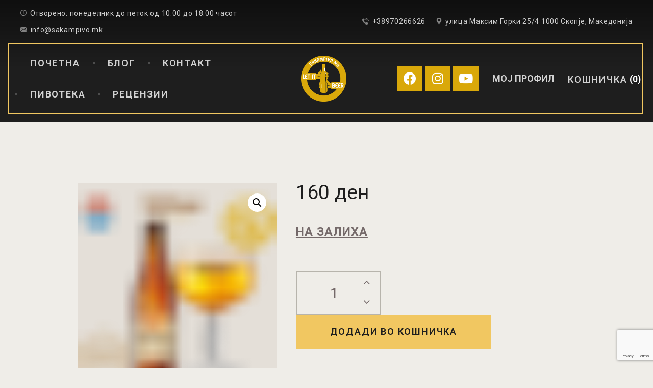

--- FILE ---
content_type: text/html; charset=UTF-8
request_url: https://sakampivo.mk/prodavnica/la-trappe-tripel-8-330-ml/
body_size: 27835
content:
<!DOCTYPE html>
<html lang="mk-MK" class="no-js
									 scheme_default										">	
<head>
			<meta charset="UTF-8">
		<meta name="viewport" content="width=device-width, initial-scale=1, maximum-scale=1">
		<meta name="format-detection" content="telephone=no">
		<link rel="profile" href="//gmpg.org/xfn/11">
		<title>La Trappe Tripel 8% 330 ml &#8211; САКАМ ПИВО &#8211; ПРОДАВНИЦА И ПОРТАЛ од 2005</title>
<meta name='robots' content='max-image-preview:large' />
<link rel='dns-prefetch' href='//fonts.googleapis.com' />
<link rel="alternate" type="application/rss+xml" title="САКАМ ПИВО - ПРОДАВНИЦА И ПОРТАЛ од 2005 &raquo; Фид" href="https://sakampivo.mk/feed/" />
<link rel="alternate" type="application/rss+xml" title="САКАМ ПИВО - ПРОДАВНИЦА И ПОРТАЛ од 2005 &raquo; фидови за коментари" href="https://sakampivo.mk/comments/feed/" />
<link rel="alternate" type="text/calendar" title="САКАМ ПИВО - ПРОДАВНИЦА И ПОРТАЛ од 2005 &raquo; iCal Feed" href="https://sakampivo.mk/events/?ical=1" />
<link rel="alternate" title="oEmbed (JSON)" type="application/json+oembed" href="https://sakampivo.mk/wp-json/oembed/1.0/embed?url=https%3A%2F%2Fsakampivo.mk%2Fprodavnica%2Fla-trappe-tripel-8-330-ml%2F&#038;lang=mk" />
<link rel="alternate" title="oEmbed (XML)" type="text/xml+oembed" href="https://sakampivo.mk/wp-json/oembed/1.0/embed?url=https%3A%2F%2Fsakampivo.mk%2Fprodavnica%2Fla-trappe-tripel-8-330-ml%2F&#038;format=xml&#038;lang=mk" />
			<meta property="og:type" content="article" />
			<meta property="og:url" content="https://sakampivo.mk/prodavnica/la-trappe-tripel-8-330-ml/" />
			<meta property="og:title" content="La Trappe Tripel 8% 330 ml" />
			<meta property="og:description" content="La Trappe Tripel
Златно жолта боја и силна стабилна кремаста пена. Овошни ароми на праска, и кајсија се усогласени со цветните ароми. . La Trappe Tripel е класично Трапист пиво со полн и силен вкус и лесен карактер на сладот . Финишот е горчлив и малку сув.
ПРОЦЕНТ НА АЛКОХОЛ: 8%
СТИЛ НА ПИВО TRIPLE TRAPPIST ALE
СОСТОЈКИ" />  
							<meta property="og:image" content="https://sakampivo.mk/wp-content/uploads/2024/01/triple33.png"/>
				<style id='wp-img-auto-sizes-contain-inline-css' type='text/css'>
img:is([sizes=auto i],[sizes^="auto," i]){contain-intrinsic-size:3000px 1500px}
/*# sourceURL=wp-img-auto-sizes-contain-inline-css */
</style>
<style id='wp-emoji-styles-inline-css' type='text/css'>

	img.wp-smiley, img.emoji {
		display: inline !important;
		border: none !important;
		box-shadow: none !important;
		height: 1em !important;
		width: 1em !important;
		margin: 0 0.07em !important;
		vertical-align: -0.1em !important;
		background: none !important;
		padding: 0 !important;
	}
/*# sourceURL=wp-emoji-styles-inline-css */
</style>
<link property="stylesheet" rel='stylesheet' id='wp-block-library-css' href='https://sakampivo.mk/wp-includes/css/dist/block-library/style.min.css?ver=45f733ffd23645617ed7896f6b4efffa' type='text/css' media='all' />
<link property="stylesheet" rel='stylesheet' id='wc-blocks-style-css' href='https://sakampivo.mk/wp-content/plugins/woocommerce/assets/client/blocks/wc-blocks.css?ver=wc-9.8.6' type='text/css' media='all' />
<style id='global-styles-inline-css' type='text/css'>
:root{--wp--preset--aspect-ratio--square: 1;--wp--preset--aspect-ratio--4-3: 4/3;--wp--preset--aspect-ratio--3-4: 3/4;--wp--preset--aspect-ratio--3-2: 3/2;--wp--preset--aspect-ratio--2-3: 2/3;--wp--preset--aspect-ratio--16-9: 16/9;--wp--preset--aspect-ratio--9-16: 9/16;--wp--preset--color--black: #000000;--wp--preset--color--cyan-bluish-gray: #abb8c3;--wp--preset--color--white: #ffffff;--wp--preset--color--pale-pink: #f78da7;--wp--preset--color--vivid-red: #cf2e2e;--wp--preset--color--luminous-vivid-orange: #ff6900;--wp--preset--color--luminous-vivid-amber: #fcb900;--wp--preset--color--light-green-cyan: #7bdcb5;--wp--preset--color--vivid-green-cyan: #00d084;--wp--preset--color--pale-cyan-blue: #8ed1fc;--wp--preset--color--vivid-cyan-blue: #0693e3;--wp--preset--color--vivid-purple: #9b51e0;--wp--preset--color--bg-color: #EFEDE8;--wp--preset--color--bd-color: #B7B4AC;--wp--preset--color--text-dark: #1E1E1E;--wp--preset--color--text-light: #828282;--wp--preset--color--text-link: #1E1E1E;--wp--preset--color--text-hover: #F1C761;--wp--preset--color--text-link-2: #F1C761;--wp--preset--color--text-hover-2: #1E1E1E;--wp--preset--color--text-link-3: #F1C761;--wp--preset--color--text-hover-3: #4D4D4D;--wp--preset--gradient--vivid-cyan-blue-to-vivid-purple: linear-gradient(135deg,rgb(6,147,227) 0%,rgb(155,81,224) 100%);--wp--preset--gradient--light-green-cyan-to-vivid-green-cyan: linear-gradient(135deg,rgb(122,220,180) 0%,rgb(0,208,130) 100%);--wp--preset--gradient--luminous-vivid-amber-to-luminous-vivid-orange: linear-gradient(135deg,rgb(252,185,0) 0%,rgb(255,105,0) 100%);--wp--preset--gradient--luminous-vivid-orange-to-vivid-red: linear-gradient(135deg,rgb(255,105,0) 0%,rgb(207,46,46) 100%);--wp--preset--gradient--very-light-gray-to-cyan-bluish-gray: linear-gradient(135deg,rgb(238,238,238) 0%,rgb(169,184,195) 100%);--wp--preset--gradient--cool-to-warm-spectrum: linear-gradient(135deg,rgb(74,234,220) 0%,rgb(151,120,209) 20%,rgb(207,42,186) 40%,rgb(238,44,130) 60%,rgb(251,105,98) 80%,rgb(254,248,76) 100%);--wp--preset--gradient--blush-light-purple: linear-gradient(135deg,rgb(255,206,236) 0%,rgb(152,150,240) 100%);--wp--preset--gradient--blush-bordeaux: linear-gradient(135deg,rgb(254,205,165) 0%,rgb(254,45,45) 50%,rgb(107,0,62) 100%);--wp--preset--gradient--luminous-dusk: linear-gradient(135deg,rgb(255,203,112) 0%,rgb(199,81,192) 50%,rgb(65,88,208) 100%);--wp--preset--gradient--pale-ocean: linear-gradient(135deg,rgb(255,245,203) 0%,rgb(182,227,212) 50%,rgb(51,167,181) 100%);--wp--preset--gradient--electric-grass: linear-gradient(135deg,rgb(202,248,128) 0%,rgb(113,206,126) 100%);--wp--preset--gradient--midnight: linear-gradient(135deg,rgb(2,3,129) 0%,rgb(40,116,252) 100%);--wp--preset--font-size--small: 13px;--wp--preset--font-size--medium: 20px;--wp--preset--font-size--large: 36px;--wp--preset--font-size--x-large: 42px;--wp--preset--spacing--20: 0.44rem;--wp--preset--spacing--30: 0.67rem;--wp--preset--spacing--40: 1rem;--wp--preset--spacing--50: 1.5rem;--wp--preset--spacing--60: 2.25rem;--wp--preset--spacing--70: 3.38rem;--wp--preset--spacing--80: 5.06rem;--wp--preset--shadow--natural: 6px 6px 9px rgba(0, 0, 0, 0.2);--wp--preset--shadow--deep: 12px 12px 50px rgba(0, 0, 0, 0.4);--wp--preset--shadow--sharp: 6px 6px 0px rgba(0, 0, 0, 0.2);--wp--preset--shadow--outlined: 6px 6px 0px -3px rgb(255, 255, 255), 6px 6px rgb(0, 0, 0);--wp--preset--shadow--crisp: 6px 6px 0px rgb(0, 0, 0);}:where(.is-layout-flex){gap: 0.5em;}:where(.is-layout-grid){gap: 0.5em;}body .is-layout-flex{display: flex;}.is-layout-flex{flex-wrap: wrap;align-items: center;}.is-layout-flex > :is(*, div){margin: 0;}body .is-layout-grid{display: grid;}.is-layout-grid > :is(*, div){margin: 0;}:where(.wp-block-columns.is-layout-flex){gap: 2em;}:where(.wp-block-columns.is-layout-grid){gap: 2em;}:where(.wp-block-post-template.is-layout-flex){gap: 1.25em;}:where(.wp-block-post-template.is-layout-grid){gap: 1.25em;}.has-black-color{color: var(--wp--preset--color--black) !important;}.has-cyan-bluish-gray-color{color: var(--wp--preset--color--cyan-bluish-gray) !important;}.has-white-color{color: var(--wp--preset--color--white) !important;}.has-pale-pink-color{color: var(--wp--preset--color--pale-pink) !important;}.has-vivid-red-color{color: var(--wp--preset--color--vivid-red) !important;}.has-luminous-vivid-orange-color{color: var(--wp--preset--color--luminous-vivid-orange) !important;}.has-luminous-vivid-amber-color{color: var(--wp--preset--color--luminous-vivid-amber) !important;}.has-light-green-cyan-color{color: var(--wp--preset--color--light-green-cyan) !important;}.has-vivid-green-cyan-color{color: var(--wp--preset--color--vivid-green-cyan) !important;}.has-pale-cyan-blue-color{color: var(--wp--preset--color--pale-cyan-blue) !important;}.has-vivid-cyan-blue-color{color: var(--wp--preset--color--vivid-cyan-blue) !important;}.has-vivid-purple-color{color: var(--wp--preset--color--vivid-purple) !important;}.has-black-background-color{background-color: var(--wp--preset--color--black) !important;}.has-cyan-bluish-gray-background-color{background-color: var(--wp--preset--color--cyan-bluish-gray) !important;}.has-white-background-color{background-color: var(--wp--preset--color--white) !important;}.has-pale-pink-background-color{background-color: var(--wp--preset--color--pale-pink) !important;}.has-vivid-red-background-color{background-color: var(--wp--preset--color--vivid-red) !important;}.has-luminous-vivid-orange-background-color{background-color: var(--wp--preset--color--luminous-vivid-orange) !important;}.has-luminous-vivid-amber-background-color{background-color: var(--wp--preset--color--luminous-vivid-amber) !important;}.has-light-green-cyan-background-color{background-color: var(--wp--preset--color--light-green-cyan) !important;}.has-vivid-green-cyan-background-color{background-color: var(--wp--preset--color--vivid-green-cyan) !important;}.has-pale-cyan-blue-background-color{background-color: var(--wp--preset--color--pale-cyan-blue) !important;}.has-vivid-cyan-blue-background-color{background-color: var(--wp--preset--color--vivid-cyan-blue) !important;}.has-vivid-purple-background-color{background-color: var(--wp--preset--color--vivid-purple) !important;}.has-black-border-color{border-color: var(--wp--preset--color--black) !important;}.has-cyan-bluish-gray-border-color{border-color: var(--wp--preset--color--cyan-bluish-gray) !important;}.has-white-border-color{border-color: var(--wp--preset--color--white) !important;}.has-pale-pink-border-color{border-color: var(--wp--preset--color--pale-pink) !important;}.has-vivid-red-border-color{border-color: var(--wp--preset--color--vivid-red) !important;}.has-luminous-vivid-orange-border-color{border-color: var(--wp--preset--color--luminous-vivid-orange) !important;}.has-luminous-vivid-amber-border-color{border-color: var(--wp--preset--color--luminous-vivid-amber) !important;}.has-light-green-cyan-border-color{border-color: var(--wp--preset--color--light-green-cyan) !important;}.has-vivid-green-cyan-border-color{border-color: var(--wp--preset--color--vivid-green-cyan) !important;}.has-pale-cyan-blue-border-color{border-color: var(--wp--preset--color--pale-cyan-blue) !important;}.has-vivid-cyan-blue-border-color{border-color: var(--wp--preset--color--vivid-cyan-blue) !important;}.has-vivid-purple-border-color{border-color: var(--wp--preset--color--vivid-purple) !important;}.has-vivid-cyan-blue-to-vivid-purple-gradient-background{background: var(--wp--preset--gradient--vivid-cyan-blue-to-vivid-purple) !important;}.has-light-green-cyan-to-vivid-green-cyan-gradient-background{background: var(--wp--preset--gradient--light-green-cyan-to-vivid-green-cyan) !important;}.has-luminous-vivid-amber-to-luminous-vivid-orange-gradient-background{background: var(--wp--preset--gradient--luminous-vivid-amber-to-luminous-vivid-orange) !important;}.has-luminous-vivid-orange-to-vivid-red-gradient-background{background: var(--wp--preset--gradient--luminous-vivid-orange-to-vivid-red) !important;}.has-very-light-gray-to-cyan-bluish-gray-gradient-background{background: var(--wp--preset--gradient--very-light-gray-to-cyan-bluish-gray) !important;}.has-cool-to-warm-spectrum-gradient-background{background: var(--wp--preset--gradient--cool-to-warm-spectrum) !important;}.has-blush-light-purple-gradient-background{background: var(--wp--preset--gradient--blush-light-purple) !important;}.has-blush-bordeaux-gradient-background{background: var(--wp--preset--gradient--blush-bordeaux) !important;}.has-luminous-dusk-gradient-background{background: var(--wp--preset--gradient--luminous-dusk) !important;}.has-pale-ocean-gradient-background{background: var(--wp--preset--gradient--pale-ocean) !important;}.has-electric-grass-gradient-background{background: var(--wp--preset--gradient--electric-grass) !important;}.has-midnight-gradient-background{background: var(--wp--preset--gradient--midnight) !important;}.has-small-font-size{font-size: var(--wp--preset--font-size--small) !important;}.has-medium-font-size{font-size: var(--wp--preset--font-size--medium) !important;}.has-large-font-size{font-size: var(--wp--preset--font-size--large) !important;}.has-x-large-font-size{font-size: var(--wp--preset--font-size--x-large) !important;}
/*# sourceURL=global-styles-inline-css */
</style>

<style id='classic-theme-styles-inline-css' type='text/css'>
/*! This file is auto-generated */
.wp-block-button__link{color:#fff;background-color:#32373c;border-radius:9999px;box-shadow:none;text-decoration:none;padding:calc(.667em + 2px) calc(1.333em + 2px);font-size:1.125em}.wp-block-file__button{background:#32373c;color:#fff;text-decoration:none}
/*# sourceURL=/wp-includes/css/classic-themes.min.css */
</style>
<link property="stylesheet" rel='stylesheet' id='contact-form-7-css' href='https://sakampivo.mk/wp-content/plugins/contact-form-7/includes/css/styles.css?ver=6.1.4' type='text/css' media='all' />
<link property="stylesheet" rel='stylesheet' id='rs-plugin-settings-css' href='https://sakampivo.mk/wp-content/plugins/revslider/public/assets/css/rs6.css?ver=6.2.23' type='text/css' media='all' />
<style id='rs-plugin-settings-inline-css' type='text/css'>
#rs-demo-id {}
/*# sourceURL=rs-plugin-settings-inline-css */
</style>
<link property="stylesheet" rel='stylesheet' id='magnific-popup-css' href='https://sakampivo.mk/wp-content/plugins/trx_addons/js/magnific/magnific-popup.min.css' type='text/css' media='all' />
<link property="stylesheet" rel='stylesheet' id='photoswipe-css' href='https://sakampivo.mk/wp-content/plugins/woocommerce/assets/css/photoswipe/photoswipe.min.css?ver=9.8.6' type='text/css' media='all' />
<link property="stylesheet" rel='stylesheet' id='photoswipe-default-skin-css' href='https://sakampivo.mk/wp-content/plugins/woocommerce/assets/css/photoswipe/default-skin/default-skin.min.css?ver=9.8.6' type='text/css' media='all' />
<link property="stylesheet" rel='stylesheet' id='woocommerce-layout-css' href='https://sakampivo.mk/wp-content/plugins/woocommerce/assets/css/woocommerce-layout.css?ver=9.8.6' type='text/css' media='all' />
<link property="stylesheet" rel='stylesheet' id='woocommerce-smallscreen-css' href='https://sakampivo.mk/wp-content/plugins/woocommerce/assets/css/woocommerce-smallscreen.css?ver=9.8.6' type='text/css' media='only screen and (max-width: 768px)' />
<link property="stylesheet" rel='stylesheet' id='woocommerce-general-css' href='https://sakampivo.mk/wp-content/plugins/woocommerce/assets/css/woocommerce.css?ver=9.8.6' type='text/css' media='all' />
<style id='woocommerce-inline-inline-css' type='text/css'>
.woocommerce form .form-row .required { visibility: visible; }
/*# sourceURL=woocommerce-inline-inline-css */
</style>
<link property="stylesheet" rel='stylesheet' id='tribe-events-v2-single-skeleton-css' href='https://sakampivo.mk/wp-content/plugins/the-events-calendar/build/css/tribe-events-single-skeleton.css?ver=6.15.13' type='text/css' media='all' />
<link property="stylesheet" rel='stylesheet' id='tribe-events-v2-single-skeleton-full-css' href='https://sakampivo.mk/wp-content/plugins/the-events-calendar/build/css/tribe-events-single-full.css?ver=6.15.13' type='text/css' media='all' />
<link property="stylesheet" rel='stylesheet' id='tec-events-elementor-widgets-base-styles-css' href='https://sakampivo.mk/wp-content/plugins/the-events-calendar/build/css/integrations/plugins/elementor/widgets/widget-base.css?ver=6.15.13' type='text/css' media='all' />
<link property="stylesheet" rel='stylesheet' id='brands-styles-css' href='https://sakampivo.mk/wp-content/plugins/woocommerce/assets/css/brands.css?ver=9.8.6' type='text/css' media='all' />
<link property="stylesheet" rel='stylesheet' id='trx_addons-icons-css' href='https://sakampivo.mk/wp-content/plugins/trx_addons/css/font-icons/css/trx_addons_icons.css' type='text/css' media='all' />
<link property="stylesheet" rel='stylesheet' id='trx_addons-css' href='https://sakampivo.mk/wp-content/plugins/trx_addons/css/__styles.css' type='text/css' media='all' />
<link property="stylesheet" rel='stylesheet' id='trx_addons-animations-css' href='https://sakampivo.mk/wp-content/plugins/trx_addons/css/trx_addons.animations.css' type='text/css' media='all' />
<link property="stylesheet" rel='stylesheet' id='elementor-icons-css' href='https://sakampivo.mk/wp-content/plugins/elementor/assets/lib/eicons/css/elementor-icons.min.css?ver=5.13.0' type='text/css' media='all' />
<link property="stylesheet" rel='stylesheet' id='elementor-frontend-legacy-css' href='https://sakampivo.mk/wp-content/plugins/elementor/assets/css/frontend-legacy.min.css?ver=3.4.7' type='text/css' media='all' />
<link property="stylesheet" rel='stylesheet' id='elementor-frontend-css' href='https://sakampivo.mk/wp-content/plugins/elementor/assets/css/frontend.min.css?ver=3.4.7' type='text/css' media='all' />
<style id='elementor-frontend-inline-css' type='text/css'>
@font-face{font-family:eicons;src:url(https://sakampivo.mk/wp-content/plugins/elementor/assets/lib/eicons/fonts/eicons.eot?5.10.0);src:url(https://sakampivo.mk/wp-content/plugins/elementor/assets/lib/eicons/fonts/eicons.eot?5.10.0#iefix) format("embedded-opentype"),url(https://sakampivo.mk/wp-content/plugins/elementor/assets/lib/eicons/fonts/eicons.woff2?5.10.0) format("woff2"),url(https://sakampivo.mk/wp-content/plugins/elementor/assets/lib/eicons/fonts/eicons.woff?5.10.0) format("woff"),url(https://sakampivo.mk/wp-content/plugins/elementor/assets/lib/eicons/fonts/eicons.ttf?5.10.0) format("truetype"),url(https://sakampivo.mk/wp-content/plugins/elementor/assets/lib/eicons/fonts/eicons.svg?5.10.0#eicon) format("svg");font-weight:400;font-style:normal}
.elementor-kit-2141{--e-global-color-primary:#6EC1E4;--e-global-color-secondary:#54595F;--e-global-color-text:#7A7A7A;--e-global-color-accent:#61CE70;--e-global-color-38a84100:#4054B2;--e-global-color-18209aca:#23A455;--e-global-color-601120d8:#000;--e-global-color-2679c744:#FFF;--e-global-typography-primary-font-family:"Roboto";--e-global-typography-primary-font-weight:600;--e-global-typography-secondary-font-family:"Roboto Slab";--e-global-typography-secondary-font-weight:400;--e-global-typography-text-font-family:"Roboto";--e-global-typography-text-font-weight:400;--e-global-typography-accent-font-family:"Roboto";--e-global-typography-accent-font-weight:500;}.elementor-section.elementor-section-boxed > .elementor-container{max-width:1140px;}.elementor-widget:not(:last-child){margin-bottom:0px;}{}h1.entry-title{display:var(--page-title-display);}@media(max-width:1024px){.elementor-section.elementor-section-boxed > .elementor-container{max-width:1024px;}}@media(max-width:767px){.elementor-section.elementor-section-boxed > .elementor-container{max-width:767px;}}
/*# sourceURL=elementor-frontend-inline-css */
</style>
<link property="stylesheet" rel='stylesheet' id='font-awesome-5-all-css' href='https://sakampivo.mk/wp-content/plugins/elementor/assets/lib/font-awesome/css/all.min.css?ver=3.4.7' type='text/css' media='all' />
<link property="stylesheet" rel='stylesheet' id='font-awesome-4-shim-css' href='https://sakampivo.mk/wp-content/plugins/elementor/assets/lib/font-awesome/css/v4-shims.min.css?ver=3.4.7' type='text/css' media='all' />
<link property="stylesheet" rel='stylesheet' id='google-fonts-1-css' href='https://fonts.googleapis.com/css?family=Roboto%3A100%2C100italic%2C200%2C200italic%2C300%2C300italic%2C400%2C400italic%2C500%2C500italic%2C600%2C600italic%2C700%2C700italic%2C800%2C800italic%2C900%2C900italic%7CRoboto+Slab%3A100%2C100italic%2C200%2C200italic%2C300%2C300italic%2C400%2C400italic%2C500%2C500italic%2C600%2C600italic%2C700%2C700italic%2C800%2C800italic%2C900%2C900italic&#038;display=auto&#038;ver=6.9' type='text/css' media='all' />
<link property="stylesheet" rel='stylesheet' id='pubzinne-font-google_fonts-css' href='https://fonts.googleapis.com/css?family=Roboto:400,700|Roboto:400,400italic,700,700italic|Roboto:400,400italic,700,700italic|Roboto:400,400italic,700,700italic|Roboto:400,400italic,700,700italic&#038;subset=latin,latin-ext' type='text/css' media='all' />
<link property="stylesheet" rel='stylesheet' id='pubzinne-fontello-css' href='https://sakampivo.mk/wp-content/themes/pubzinne/skins/default/css/font-icons/css/fontello.css' type='text/css' media='all' />
<link property="stylesheet" rel='stylesheet' id='pubzinne-style-css' href='https://sakampivo.mk/wp-content/themes/pubzinne/style.css' type='text/css' media='all' />
<link property="stylesheet" rel='stylesheet' id='mediaelement-css' href='https://sakampivo.mk/wp-includes/js/mediaelement/mediaelementplayer-legacy.min.css?ver=4.2.17' type='text/css' media='all' />
<link property="stylesheet" rel='stylesheet' id='wp-mediaelement-css' href='https://sakampivo.mk/wp-includes/js/mediaelement/wp-mediaelement.min.css?ver=45f733ffd23645617ed7896f6b4efffa' type='text/css' media='all' />
<link property="stylesheet" rel='stylesheet' id='pubzinne-skin-default-css' href='https://sakampivo.mk/wp-content/themes/pubzinne/skins/default/css/style.css' type='text/css' media='all' />
<link property="stylesheet" rel='stylesheet' id='pubzinne-plugins-css' href='https://sakampivo.mk/wp-content/themes/pubzinne/skins/default/css/__plugins.css' type='text/css' media='all' />
<link property="stylesheet" rel='stylesheet' id='pubzinne-custom-css' href='https://sakampivo.mk/wp-content/themes/pubzinne/skins/default/css/__custom.css' type='text/css' media='all' />
<link property="stylesheet" rel='stylesheet' id='pubzinne-color-default-css' href='https://sakampivo.mk/wp-content/themes/pubzinne/skins/default/css/__colors-default.css' type='text/css' media='all' />
<link property="stylesheet" rel='stylesheet' id='pubzinne-color-dark-css' href='https://sakampivo.mk/wp-content/themes/pubzinne/skins/default/css/__colors-dark.css' type='text/css' media='all' />
<link property="stylesheet" rel='stylesheet' id='trx_addons-responsive-css' href='https://sakampivo.mk/wp-content/plugins/trx_addons/css/__responsive.css' type='text/css' media='all' />
<link property="stylesheet" rel='stylesheet' id='pubzinne-responsive-css' href='https://sakampivo.mk/wp-content/themes/pubzinne/skins/default/css/__responsive.css' type='text/css' media='all' />
<script type="text/javascript" src="https://sakampivo.mk/wp-content/plugins/enable-jquery-migrate-helper/js/jquery/jquery-1.12.4-wp.js?ver=1.12.4-wp" id="jquery-core-js"></script>
<script type="text/javascript" src="https://sakampivo.mk/wp-content/plugins/enable-jquery-migrate-helper/js/jquery-migrate/jquery-migrate-1.4.1-wp.js?ver=1.4.1-wp" id="jquery-migrate-js"></script>
<script type="text/javascript" src="https://sakampivo.mk/wp-content/plugins/elementor/assets/lib/font-awesome/js/v4-shims.min.js?ver=3.4.7" id="font-awesome-4-shim-js"></script>
<link rel="https://api.w.org/" href="https://sakampivo.mk/wp-json/" /><link rel="alternate" title="JSON" type="application/json" href="https://sakampivo.mk/wp-json/wp/v2/product/10527" /><link rel="canonical" href="https://sakampivo.mk/prodavnica/la-trappe-tripel-8-330-ml/" />
<script data-main="payment-js" src="https://gateway.bankart.si/js/integrated/payment.1.2.min.js"></script><meta name="tec-api-version" content="v1"><meta name="tec-api-origin" content="https://sakampivo.mk"><link rel="alternate" href="https://sakampivo.mk/wp-json/tribe/events/v1/" />
        <script type="text/javascript">
            var jQueryMigrateHelperHasSentDowngrade = false;

			window.onerror = function( msg, url, line, col, error ) {
				// Break out early, do not processing if a downgrade reqeust was already sent.
				if ( jQueryMigrateHelperHasSentDowngrade ) {
					return true;
                }

				var xhr = new XMLHttpRequest();
				var nonce = '047c62335a';
				var jQueryFunctions = [
					'andSelf',
					'browser',
					'live',
					'boxModel',
					'support.boxModel',
					'size',
					'swap',
					'clean',
					'sub',
                ];
				var match_pattern = /\)\.(.+?) is not a function/;
                var erroredFunction = msg.match( match_pattern );

                // If there was no matching functions, do not try to downgrade.
                if ( null === erroredFunction || typeof erroredFunction !== 'object' || typeof erroredFunction[1] === "undefined" || -1 === jQueryFunctions.indexOf( erroredFunction[1] ) ) {
                    return true;
                }

                // Set that we've now attempted a downgrade request.
                jQueryMigrateHelperHasSentDowngrade = true;

				xhr.open( 'POST', 'https://sakampivo.mk/wp-admin/admin-ajax.php' );
				xhr.setRequestHeader( 'Content-Type', 'application/x-www-form-urlencoded' );
				xhr.onload = function () {
					var response,
                        reload = false;

					if ( 200 === xhr.status ) {
                        try {
                        	response = JSON.parse( xhr.response );

                        	reload = response.data.reload;
                        } catch ( e ) {
                        	reload = false;
                        }
                    }

					// Automatically reload the page if a deprecation caused an automatic downgrade, ensure visitors get the best possible experience.
					if ( reload ) {
						location.reload();
                    }
				};

				xhr.send( encodeURI( 'action=jquery-migrate-downgrade-version&_wpnonce=' + nonce ) );

				// Suppress error alerts in older browsers
				return true;
			}
        </script>

			<noscript><style>.woocommerce-product-gallery{ opacity: 1 !important; }</style></noscript>
	<noscript><style>.lazyload[data-src]{display:none !important;}</style></noscript><style>.lazyload{background-image:none !important;}.lazyload:before{background-image:none !important;}</style><style type="text/css" id="custom-background-css">
body.custom-background { background-color: #efede8; }
</style>
	<meta name="generator" content="Powered by Slider Revolution 6.2.23 - responsive, Mobile-Friendly Slider Plugin for WordPress with comfortable drag and drop interface." />
<link rel="icon" href="https://sakampivo.mk/wp-content/uploads/2020/12/cropped-sakam-pivo-vektor-32x32.png" sizes="32x32" />
<link rel="icon" href="https://sakampivo.mk/wp-content/uploads/2020/12/cropped-sakam-pivo-vektor-192x192.png" sizes="192x192" />
<link rel="apple-touch-icon" href="https://sakampivo.mk/wp-content/uploads/2020/12/cropped-sakam-pivo-vektor-180x180.png" />
<meta name="msapplication-TileImage" content="https://sakampivo.mk/wp-content/uploads/2020/12/cropped-sakam-pivo-vektor-270x270.png" />
<script type="text/javascript">function setREVStartSize(e){
			//window.requestAnimationFrame(function() {				 
				window.RSIW = window.RSIW===undefined ? window.innerWidth : window.RSIW;	
				window.RSIH = window.RSIH===undefined ? window.innerHeight : window.RSIH;	
				try {								
					var pw = document.getElementById(e.c).parentNode.offsetWidth,
						newh;
					pw = pw===0 || isNaN(pw) ? window.RSIW : pw;
					e.tabw = e.tabw===undefined ? 0 : parseInt(e.tabw);
					e.thumbw = e.thumbw===undefined ? 0 : parseInt(e.thumbw);
					e.tabh = e.tabh===undefined ? 0 : parseInt(e.tabh);
					e.thumbh = e.thumbh===undefined ? 0 : parseInt(e.thumbh);
					e.tabhide = e.tabhide===undefined ? 0 : parseInt(e.tabhide);
					e.thumbhide = e.thumbhide===undefined ? 0 : parseInt(e.thumbhide);
					e.mh = e.mh===undefined || e.mh=="" || e.mh==="auto" ? 0 : parseInt(e.mh,0);		
					if(e.layout==="fullscreen" || e.l==="fullscreen") 						
						newh = Math.max(e.mh,window.RSIH);					
					else{					
						e.gw = Array.isArray(e.gw) ? e.gw : [e.gw];
						for (var i in e.rl) if (e.gw[i]===undefined || e.gw[i]===0) e.gw[i] = e.gw[i-1];					
						e.gh = e.el===undefined || e.el==="" || (Array.isArray(e.el) && e.el.length==0)? e.gh : e.el;
						e.gh = Array.isArray(e.gh) ? e.gh : [e.gh];
						for (var i in e.rl) if (e.gh[i]===undefined || e.gh[i]===0) e.gh[i] = e.gh[i-1];
											
						var nl = new Array(e.rl.length),
							ix = 0,						
							sl;					
						e.tabw = e.tabhide>=pw ? 0 : e.tabw;
						e.thumbw = e.thumbhide>=pw ? 0 : e.thumbw;
						e.tabh = e.tabhide>=pw ? 0 : e.tabh;
						e.thumbh = e.thumbhide>=pw ? 0 : e.thumbh;					
						for (var i in e.rl) nl[i] = e.rl[i]<window.RSIW ? 0 : e.rl[i];
						sl = nl[0];									
						for (var i in nl) if (sl>nl[i] && nl[i]>0) { sl = nl[i]; ix=i;}															
						var m = pw>(e.gw[ix]+e.tabw+e.thumbw) ? 1 : (pw-(e.tabw+e.thumbw)) / (e.gw[ix]);					
						newh =  (e.gh[ix] * m) + (e.tabh + e.thumbh);
					}				
					if(window.rs_init_css===undefined) window.rs_init_css = document.head.appendChild(document.createElement("style"));					
					document.getElementById(e.c).height = newh+"px";
					window.rs_init_css.innerHTML += "#"+e.c+"_wrapper { height: "+newh+"px }";				
				} catch(e){
					console.log("Failure at Presize of Slider:" + e)
				}					   
			//});
		  };</script>
		<style type="text/css" id="wp-custom-css">
			.post_header_wrap_style_style-3.with_featured_image .post_header .content_wrap{
	padding-top:190px;
}

.post_header_wrap_style_style-3 .post_featured.post_featured_bg, .post_header_wrap_style_style-2 .post_featured.post_featured_bg{
	display:none;
}

.custom-background .content_wrap>.content, .page_banner_wrap~.content_wrap>.conten{
	padding-top:0px;
}

.trx_addons_scroll_to_top{
	margin-right:50px;
}

#moj-profil-header{
	padding-top:1px;
	font-size:18px;
	font-weight:bold;
}		</style>
		<style type="text/css" id="trx_addons-inline-styles-inline-css">.post-navigation .nav-previous a .nav-arrow { background-image: url(https://sakampivo.mk/wp-content/uploads/2024/01/latrappedubble750-370x208.png); }.post-navigation .nav-next a .nav-arrow { background-image: url(https://sakampivo.mk/wp-content/uploads/2024/01/triple75-370x208.png); }.trx_addons_inline_1963076003 img{max-height:7.5em;}.trx_addons_inline_1371948876 img{max-height:4.1em;}#woocommerce_output_start{}#woocommerce_output_end{}</style>
<style id="elementor-post-1480">.elementor-1480 .elementor-element.elementor-element-1ea3fcde > .elementor-background-overlay{background-color:transparent;background-image:linear-gradient(180deg, #000000 0%, rgba(0, 0, 0, 0) 55%);opacity:0.5;transition:background 0.3s, border-radius 0.3s, opacity 0.3s;}.elementor-1480 .elementor-element.elementor-element-1ea3fcde{transition:background 0.3s, border 0.3s, border-radius 0.3s, box-shadow 0.3s;padding:0px 0px 0px 0px;}.elementor-bc-flex-widget .elementor-1480 .elementor-element.elementor-element-6da57db4.elementor-column .elementor-column-wrap{align-items:center;}.elementor-1480 .elementor-element.elementor-element-6da57db4.elementor-column.elementor-element[data-element_type="column"] > .elementor-column-wrap.elementor-element-populated > .elementor-widget-wrap{align-content:center;align-items:center;}.elementor-1480 .elementor-element.elementor-element-662da964:not(.elementor-motion-effects-element-type-background), .elementor-1480 .elementor-element.elementor-element-662da964 > .elementor-motion-effects-container > .elementor-motion-effects-layer{background-color:rgba(2, 1, 1, 0);}.elementor-1480 .elementor-element.elementor-element-662da964{transition:background 0.3s, border 0.3s, border-radius 0.3s, box-shadow 0.3s;padding:10px 25px 10px 25px;}.elementor-1480 .elementor-element.elementor-element-662da964 > .elementor-background-overlay{transition:background 0.3s, border-radius 0.3s, opacity 0.3s;}.elementor-bc-flex-widget .elementor-1480 .elementor-element.elementor-element-42961654.elementor-column .elementor-column-wrap{align-items:center;}.elementor-1480 .elementor-element.elementor-element-42961654.elementor-column.elementor-element[data-element_type="column"] > .elementor-column-wrap.elementor-element-populated > .elementor-widget-wrap{align-content:center;align-items:center;}.elementor-bc-flex-widget .elementor-1480 .elementor-element.elementor-element-4337831a.elementor-column .elementor-column-wrap{align-items:center;}.elementor-1480 .elementor-element.elementor-element-4337831a.elementor-column.elementor-element[data-element_type="column"] > .elementor-column-wrap.elementor-element-populated > .elementor-widget-wrap{align-content:center;align-items:center;}.elementor-1480 .elementor-element.elementor-element-59e87c86:not(.elementor-motion-effects-element-type-background), .elementor-1480 .elementor-element.elementor-element-59e87c86 > .elementor-motion-effects-container > .elementor-motion-effects-layer{background-color:rgba(2, 1, 1, 0);}.elementor-1480 .elementor-element.elementor-element-59e87c86{border-style:solid;border-width:0px 0px 0px 0px;transition:background 0.3s, border 0.3s, border-radius 0.3s, box-shadow 0.3s;margin-top:0px;margin-bottom:0px;padding:0px 15px 15px 15px;}.elementor-1480 .elementor-element.elementor-element-59e87c86 > .elementor-background-overlay{transition:background 0.3s, border-radius 0.3s, opacity 0.3s;}.elementor-bc-flex-widget .elementor-1480 .elementor-element.elementor-element-72fc07cb.elementor-column .elementor-column-wrap{align-items:center;}.elementor-1480 .elementor-element.elementor-element-72fc07cb.elementor-column.elementor-element[data-element_type="column"] > .elementor-column-wrap.elementor-element-populated > .elementor-widget-wrap{align-content:center;align-items:center;}.elementor-1480 .elementor-element.elementor-element-72fc07cb > .elementor-element-populated{border-style:solid;border-width:2px 0px 2px 2px;border-color:#F1C761;transition:background 0.3s, border 0.3s, border-radius 0.3s, box-shadow 0.3s;margin:0px 0px 0px 0px;}.elementor-1480 .elementor-element.elementor-element-72fc07cb > .elementor-element-populated > .elementor-background-overlay{transition:background 0.3s, border-radius 0.3s, opacity 0.3s;}.elementor-bc-flex-widget .elementor-1480 .elementor-element.elementor-element-2cce0ce3.elementor-column .elementor-column-wrap{align-items:center;}.elementor-1480 .elementor-element.elementor-element-2cce0ce3.elementor-column.elementor-element[data-element_type="column"] > .elementor-column-wrap.elementor-element-populated > .elementor-widget-wrap{align-content:center;align-items:center;}.elementor-1480 .elementor-element.elementor-element-2cce0ce3 > .elementor-element-populated{border-style:solid;border-width:2px 0px 2px 0px;border-color:#F1C761;transition:background 0.3s, border 0.3s, border-radius 0.3s, box-shadow 0.3s;}.elementor-1480 .elementor-element.elementor-element-2cce0ce3 > .elementor-element-populated, .elementor-1480 .elementor-element.elementor-element-2cce0ce3 > .elementor-element-populated > .elementor-background-overlay, .elementor-1480 .elementor-element.elementor-element-2cce0ce3 > .elementor-background-slideshow{border-radius:0px 0px 0px 0px;}.elementor-1480 .elementor-element.elementor-element-2cce0ce3 > .elementor-element-populated > .elementor-background-overlay{transition:background 0.3s, border-radius 0.3s, opacity 0.3s;}.elementor-1480 .elementor-element.elementor-element-2cce0ce3 > .elementor-element-populated.elementor-column-wrap{padding:0px 14px 0px 0px;}.elementor-1480 .elementor-element.elementor-element-12e74e2e .logo_image{max-height:7.5em;}.elementor-bc-flex-widget .elementor-1480 .elementor-element.elementor-element-2586e6af.elementor-column .elementor-column-wrap{align-items:center;}.elementor-1480 .elementor-element.elementor-element-2586e6af.elementor-column.elementor-element[data-element_type="column"] > .elementor-column-wrap.elementor-element-populated > .elementor-widget-wrap{align-content:center;align-items:center;}.elementor-1480 .elementor-element.elementor-element-2586e6af > .elementor-element-populated{border-style:solid;border-width:2px 2px 2px 0px;border-color:#F1C761;transition:background 0.3s, border 0.3s, border-radius 0.3s, box-shadow 0.3s;margin:0px 0px 0px 0px;}.elementor-1480 .elementor-element.elementor-element-2586e6af > .elementor-element-populated > .elementor-background-overlay{transition:background 0.3s, border-radius 0.3s, opacity 0.3s;}.elementor-1480 .elementor-element.elementor-element-2586e6af > .elementor-element-populated.elementor-column-wrap{padding:0px 0px 0px 0px;}.elementor-1480 .elementor-element.elementor-element-acf9e50 .elementor-repeater-item-1ccb8ce.elementor-social-icon{background-color:#D9A80A;}.elementor-1480 .elementor-element.elementor-element-acf9e50 .elementor-repeater-item-5d6ae3e.elementor-social-icon{background-color:#D9A80A;}.elementor-1480 .elementor-element.elementor-element-acf9e50 .elementor-repeater-item-e5721c0.elementor-social-icon{background-color:#D9A80A;}.elementor-1480 .elementor-element.elementor-element-acf9e50{--grid-template-columns:repeat(0, auto);--grid-column-gap:5px;--grid-row-gap:0px;}.elementor-1480 .elementor-element.elementor-element-acf9e50 .elementor-widget-container{text-align:center;}.elementor-1480 .elementor-element.elementor-element-6a25d71 > .elementor-widget-container{margin:0px 0px 0px 0px;padding:0px 0px 0px 0px;}.elementor-bc-flex-widget .elementor-1480 .elementor-element.elementor-element-5107c928.elementor-column .elementor-column-wrap{align-items:center;}.elementor-1480 .elementor-element.elementor-element-5107c928.elementor-column.elementor-element[data-element_type="column"] > .elementor-column-wrap.elementor-element-populated > .elementor-widget-wrap{align-content:center;align-items:center;}.elementor-bc-flex-widget .elementor-1480 .elementor-element.elementor-element-1ed9313.elementor-column .elementor-column-wrap{align-items:center;}.elementor-1480 .elementor-element.elementor-element-1ed9313.elementor-column.elementor-element[data-element_type="column"] > .elementor-column-wrap.elementor-element-populated > .elementor-widget-wrap{align-content:center;align-items:center;}.elementor-1480 .elementor-element.elementor-element-19d1255 .logo_image{max-height:4.1em;}.elementor-bc-flex-widget .elementor-1480 .elementor-element.elementor-element-717235be.elementor-column .elementor-column-wrap{align-items:center;}.elementor-1480 .elementor-element.elementor-element-717235be.elementor-column.elementor-element[data-element_type="column"] > .elementor-column-wrap.elementor-element-populated > .elementor-widget-wrap{align-content:center;align-items:center;}@media(max-width:1024px){.elementor-1480 .elementor-element.elementor-element-662da964{padding:5px 25px 5px 25px;}.elementor-1480 .elementor-element.elementor-element-51739358 > .elementor-widget-container{margin:-10px 0px 0px 0px;}.elementor-1480 .elementor-element.elementor-element-7f40bee3 > .elementor-widget-container{margin:-10px 0px 0px 0px;}.elementor-1480 .elementor-element.elementor-element-59e87c86{padding:0px 9px 15px 15px;}.elementor-1480 .elementor-element.elementor-element-2cce0ce3 > .elementor-element-populated.elementor-column-wrap{padding:0px 0px 0px 0px;}.elementor-1480 .elementor-element.elementor-element-12e74e2e > .elementor-widget-container{padding:0px 0px 0px 0px;}.elementor-1480 .elementor-element.elementor-element-19d1255 > .elementor-widget-container{padding:0px 0px 0px 0px;}}@media(max-width:767px){.elementor-1480 .elementor-element.elementor-element-5107c928{width:25%;}.elementor-bc-flex-widget .elementor-1480 .elementor-element.elementor-element-5107c928.elementor-column .elementor-column-wrap{align-items:center;}.elementor-1480 .elementor-element.elementor-element-5107c928.elementor-column.elementor-element[data-element_type="column"] > .elementor-column-wrap.elementor-element-populated > .elementor-widget-wrap{align-content:center;align-items:center;}.elementor-1480 .elementor-element.elementor-element-1ed9313{width:50%;}.elementor-bc-flex-widget .elementor-1480 .elementor-element.elementor-element-1ed9313.elementor-column .elementor-column-wrap{align-items:center;}.elementor-1480 .elementor-element.elementor-element-1ed9313.elementor-column.elementor-element[data-element_type="column"] > .elementor-column-wrap.elementor-element-populated > .elementor-widget-wrap{align-content:center;align-items:center;}.elementor-1480 .elementor-element.elementor-element-1ed9313 > .elementor-element-populated.elementor-column-wrap{padding:0px 0px 0px 0px;}.elementor-1480 .elementor-element.elementor-element-717235be{width:25%;}.elementor-bc-flex-widget .elementor-1480 .elementor-element.elementor-element-717235be.elementor-column .elementor-column-wrap{align-items:center;}.elementor-1480 .elementor-element.elementor-element-717235be.elementor-column.elementor-element[data-element_type="column"] > .elementor-column-wrap.elementor-element-populated > .elementor-widget-wrap{align-content:center;align-items:center;}}@media(min-width:768px){.elementor-1480 .elementor-element.elementor-element-72fc07cb{width:45.182%;}.elementor-1480 .elementor-element.elementor-element-2cce0ce3{width:9.871%;}.elementor-1480 .elementor-element.elementor-element-2586e6af{width:44.588%;}}</style>
<style>.elementor-1480 .elementor-element.elementor-element-1ea3fcde > .elementor-background-overlay{background-color:transparent;background-image:linear-gradient(180deg, #000000 0%, rgba(0, 0, 0, 0) 55%);opacity:0.5;transition:background 0.3s, border-radius 0.3s, opacity 0.3s;}.elementor-1480 .elementor-element.elementor-element-1ea3fcde{transition:background 0.3s, border 0.3s, border-radius 0.3s, box-shadow 0.3s;padding:0px 0px 0px 0px;}.elementor-bc-flex-widget .elementor-1480 .elementor-element.elementor-element-6da57db4.elementor-column .elementor-column-wrap{align-items:center;}.elementor-1480 .elementor-element.elementor-element-6da57db4.elementor-column.elementor-element[data-element_type="column"] > .elementor-column-wrap.elementor-element-populated > .elementor-widget-wrap{align-content:center;align-items:center;}.elementor-1480 .elementor-element.elementor-element-662da964:not(.elementor-motion-effects-element-type-background), .elementor-1480 .elementor-element.elementor-element-662da964 > .elementor-motion-effects-container > .elementor-motion-effects-layer{background-color:rgba(2, 1, 1, 0);}.elementor-1480 .elementor-element.elementor-element-662da964{transition:background 0.3s, border 0.3s, border-radius 0.3s, box-shadow 0.3s;padding:10px 25px 10px 25px;}.elementor-1480 .elementor-element.elementor-element-662da964 > .elementor-background-overlay{transition:background 0.3s, border-radius 0.3s, opacity 0.3s;}.elementor-bc-flex-widget .elementor-1480 .elementor-element.elementor-element-42961654.elementor-column .elementor-column-wrap{align-items:center;}.elementor-1480 .elementor-element.elementor-element-42961654.elementor-column.elementor-element[data-element_type="column"] > .elementor-column-wrap.elementor-element-populated > .elementor-widget-wrap{align-content:center;align-items:center;}.elementor-bc-flex-widget .elementor-1480 .elementor-element.elementor-element-4337831a.elementor-column .elementor-column-wrap{align-items:center;}.elementor-1480 .elementor-element.elementor-element-4337831a.elementor-column.elementor-element[data-element_type="column"] > .elementor-column-wrap.elementor-element-populated > .elementor-widget-wrap{align-content:center;align-items:center;}.elementor-1480 .elementor-element.elementor-element-59e87c86:not(.elementor-motion-effects-element-type-background), .elementor-1480 .elementor-element.elementor-element-59e87c86 > .elementor-motion-effects-container > .elementor-motion-effects-layer{background-color:rgba(2, 1, 1, 0);}.elementor-1480 .elementor-element.elementor-element-59e87c86{border-style:solid;border-width:0px 0px 0px 0px;transition:background 0.3s, border 0.3s, border-radius 0.3s, box-shadow 0.3s;margin-top:0px;margin-bottom:0px;padding:0px 15px 15px 15px;}.elementor-1480 .elementor-element.elementor-element-59e87c86 > .elementor-background-overlay{transition:background 0.3s, border-radius 0.3s, opacity 0.3s;}.elementor-bc-flex-widget .elementor-1480 .elementor-element.elementor-element-72fc07cb.elementor-column .elementor-column-wrap{align-items:center;}.elementor-1480 .elementor-element.elementor-element-72fc07cb.elementor-column.elementor-element[data-element_type="column"] > .elementor-column-wrap.elementor-element-populated > .elementor-widget-wrap{align-content:center;align-items:center;}.elementor-1480 .elementor-element.elementor-element-72fc07cb > .elementor-element-populated{border-style:solid;border-width:2px 0px 2px 2px;border-color:#F1C761;transition:background 0.3s, border 0.3s, border-radius 0.3s, box-shadow 0.3s;margin:0px 0px 0px 0px;}.elementor-1480 .elementor-element.elementor-element-72fc07cb > .elementor-element-populated > .elementor-background-overlay{transition:background 0.3s, border-radius 0.3s, opacity 0.3s;}.elementor-bc-flex-widget .elementor-1480 .elementor-element.elementor-element-2cce0ce3.elementor-column .elementor-column-wrap{align-items:center;}.elementor-1480 .elementor-element.elementor-element-2cce0ce3.elementor-column.elementor-element[data-element_type="column"] > .elementor-column-wrap.elementor-element-populated > .elementor-widget-wrap{align-content:center;align-items:center;}.elementor-1480 .elementor-element.elementor-element-2cce0ce3 > .elementor-element-populated{border-style:solid;border-width:2px 0px 2px 0px;border-color:#F1C761;transition:background 0.3s, border 0.3s, border-radius 0.3s, box-shadow 0.3s;}.elementor-1480 .elementor-element.elementor-element-2cce0ce3 > .elementor-element-populated, .elementor-1480 .elementor-element.elementor-element-2cce0ce3 > .elementor-element-populated > .elementor-background-overlay, .elementor-1480 .elementor-element.elementor-element-2cce0ce3 > .elementor-background-slideshow{border-radius:0px 0px 0px 0px;}.elementor-1480 .elementor-element.elementor-element-2cce0ce3 > .elementor-element-populated > .elementor-background-overlay{transition:background 0.3s, border-radius 0.3s, opacity 0.3s;}.elementor-1480 .elementor-element.elementor-element-2cce0ce3 > .elementor-element-populated.elementor-column-wrap{padding:0px 14px 0px 0px;}.elementor-1480 .elementor-element.elementor-element-12e74e2e .logo_image{max-height:7.5em;}.elementor-bc-flex-widget .elementor-1480 .elementor-element.elementor-element-2586e6af.elementor-column .elementor-column-wrap{align-items:center;}.elementor-1480 .elementor-element.elementor-element-2586e6af.elementor-column.elementor-element[data-element_type="column"] > .elementor-column-wrap.elementor-element-populated > .elementor-widget-wrap{align-content:center;align-items:center;}.elementor-1480 .elementor-element.elementor-element-2586e6af > .elementor-element-populated{border-style:solid;border-width:2px 2px 2px 0px;border-color:#F1C761;transition:background 0.3s, border 0.3s, border-radius 0.3s, box-shadow 0.3s;margin:0px 0px 0px 0px;}.elementor-1480 .elementor-element.elementor-element-2586e6af > .elementor-element-populated > .elementor-background-overlay{transition:background 0.3s, border-radius 0.3s, opacity 0.3s;}.elementor-1480 .elementor-element.elementor-element-2586e6af > .elementor-element-populated.elementor-column-wrap{padding:0px 0px 0px 0px;}.elementor-1480 .elementor-element.elementor-element-acf9e50 .elementor-repeater-item-1ccb8ce.elementor-social-icon{background-color:#D9A80A;}.elementor-1480 .elementor-element.elementor-element-acf9e50 .elementor-repeater-item-5d6ae3e.elementor-social-icon{background-color:#D9A80A;}.elementor-1480 .elementor-element.elementor-element-acf9e50 .elementor-repeater-item-e5721c0.elementor-social-icon{background-color:#D9A80A;}.elementor-1480 .elementor-element.elementor-element-acf9e50{--grid-template-columns:repeat(0, auto);--grid-column-gap:5px;--grid-row-gap:0px;}.elementor-1480 .elementor-element.elementor-element-acf9e50 .elementor-widget-container{text-align:center;}.elementor-1480 .elementor-element.elementor-element-6a25d71 > .elementor-widget-container{margin:0px 0px 0px 0px;padding:0px 0px 0px 0px;}.elementor-bc-flex-widget .elementor-1480 .elementor-element.elementor-element-5107c928.elementor-column .elementor-column-wrap{align-items:center;}.elementor-1480 .elementor-element.elementor-element-5107c928.elementor-column.elementor-element[data-element_type="column"] > .elementor-column-wrap.elementor-element-populated > .elementor-widget-wrap{align-content:center;align-items:center;}.elementor-bc-flex-widget .elementor-1480 .elementor-element.elementor-element-1ed9313.elementor-column .elementor-column-wrap{align-items:center;}.elementor-1480 .elementor-element.elementor-element-1ed9313.elementor-column.elementor-element[data-element_type="column"] > .elementor-column-wrap.elementor-element-populated > .elementor-widget-wrap{align-content:center;align-items:center;}.elementor-1480 .elementor-element.elementor-element-19d1255 .logo_image{max-height:4.1em;}.elementor-bc-flex-widget .elementor-1480 .elementor-element.elementor-element-717235be.elementor-column .elementor-column-wrap{align-items:center;}.elementor-1480 .elementor-element.elementor-element-717235be.elementor-column.elementor-element[data-element_type="column"] > .elementor-column-wrap.elementor-element-populated > .elementor-widget-wrap{align-content:center;align-items:center;}@media(max-width:1024px){.elementor-1480 .elementor-element.elementor-element-662da964{padding:5px 25px 5px 25px;}.elementor-1480 .elementor-element.elementor-element-51739358 > .elementor-widget-container{margin:-10px 0px 0px 0px;}.elementor-1480 .elementor-element.elementor-element-7f40bee3 > .elementor-widget-container{margin:-10px 0px 0px 0px;}.elementor-1480 .elementor-element.elementor-element-59e87c86{padding:0px 9px 15px 15px;}.elementor-1480 .elementor-element.elementor-element-2cce0ce3 > .elementor-element-populated.elementor-column-wrap{padding:0px 0px 0px 0px;}.elementor-1480 .elementor-element.elementor-element-12e74e2e > .elementor-widget-container{padding:0px 0px 0px 0px;}.elementor-1480 .elementor-element.elementor-element-19d1255 > .elementor-widget-container{padding:0px 0px 0px 0px;}}@media(max-width:767px){.elementor-1480 .elementor-element.elementor-element-5107c928{width:25%;}.elementor-bc-flex-widget .elementor-1480 .elementor-element.elementor-element-5107c928.elementor-column .elementor-column-wrap{align-items:center;}.elementor-1480 .elementor-element.elementor-element-5107c928.elementor-column.elementor-element[data-element_type="column"] > .elementor-column-wrap.elementor-element-populated > .elementor-widget-wrap{align-content:center;align-items:center;}.elementor-1480 .elementor-element.elementor-element-1ed9313{width:50%;}.elementor-bc-flex-widget .elementor-1480 .elementor-element.elementor-element-1ed9313.elementor-column .elementor-column-wrap{align-items:center;}.elementor-1480 .elementor-element.elementor-element-1ed9313.elementor-column.elementor-element[data-element_type="column"] > .elementor-column-wrap.elementor-element-populated > .elementor-widget-wrap{align-content:center;align-items:center;}.elementor-1480 .elementor-element.elementor-element-1ed9313 > .elementor-element-populated.elementor-column-wrap{padding:0px 0px 0px 0px;}.elementor-1480 .elementor-element.elementor-element-717235be{width:25%;}.elementor-bc-flex-widget .elementor-1480 .elementor-element.elementor-element-717235be.elementor-column .elementor-column-wrap{align-items:center;}.elementor-1480 .elementor-element.elementor-element-717235be.elementor-column.elementor-element[data-element_type="column"] > .elementor-column-wrap.elementor-element-populated > .elementor-widget-wrap{align-content:center;align-items:center;}}@media(min-width:768px){.elementor-1480 .elementor-element.elementor-element-72fc07cb{width:45.182%;}.elementor-1480 .elementor-element.elementor-element-2cce0ce3{width:9.871%;}.elementor-1480 .elementor-element.elementor-element-2586e6af{width:44.588%;}}</style>
<style id="elementor-post-686">.elementor-686 .elementor-element.elementor-element-63d5ec4:not(.elementor-motion-effects-element-type-background), .elementor-686 .elementor-element.elementor-element-63d5ec4 > .elementor-motion-effects-container > .elementor-motion-effects-layer{background-color:#1E1E1E;}.elementor-686 .elementor-element.elementor-element-63d5ec4{transition:background 0.3s, border 0.3s, border-radius 0.3s, box-shadow 0.3s;}.elementor-686 .elementor-element.elementor-element-63d5ec4 > .elementor-background-overlay{transition:background 0.3s, border-radius 0.3s, opacity 0.3s;}.elementor-686 .elementor-element.elementor-element-2dbaf30 .elementor-spacer-inner{height:50px;}.elementor-686 .elementor-element.elementor-element-3124dac:not(.elementor-motion-effects-element-type-background), .elementor-686 .elementor-element.elementor-element-3124dac > .elementor-motion-effects-container > .elementor-motion-effects-layer{background-color:#1E1E1E;}.elementor-686 .elementor-element.elementor-element-3124dac{transition:background 0.3s, border 0.3s, border-radius 0.3s, box-shadow 0.3s;}.elementor-686 .elementor-element.elementor-element-3124dac > .elementor-background-overlay{transition:background 0.3s, border-radius 0.3s, opacity 0.3s;}.elementor-bc-flex-widget .elementor-686 .elementor-element.elementor-element-a76a579.elementor-column .elementor-column-wrap{align-items:center;}.elementor-686 .elementor-element.elementor-element-a76a579.elementor-column.elementor-element[data-element_type="column"] > .elementor-column-wrap.elementor-element-populated > .elementor-widget-wrap{align-content:center;align-items:center;}.elementor-686 .elementor-element.elementor-element-a76a579 > .elementor-element-populated{border-style:solid;border-width:2px 2px 2px 2px;border-color:#555151;transition:background 0.3s, border 0.3s, border-radius 0.3s, box-shadow 0.3s;}.elementor-686 .elementor-element.elementor-element-a76a579 > .elementor-element-populated > .elementor-background-overlay{transition:background 0.3s, border-radius 0.3s, opacity 0.3s;}.elementor-686 .elementor-element.elementor-element-7bed3a0 > .elementor-element-populated{border-style:solid;border-width:2px 0px 2px 0px;border-color:#555151;transition:background 0.3s, border 0.3s, border-radius 0.3s, box-shadow 0.3s;}.elementor-686 .elementor-element.elementor-element-7bed3a0 > .elementor-element-populated > .elementor-background-overlay{transition:background 0.3s, border-radius 0.3s, opacity 0.3s;}.elementor-686 .elementor-element.elementor-element-01f52b1 .elementor-spacer-inner{height:35px;}.elementor-686 .elementor-element.elementor-element-c2c14a9 .elementor-spacer-inner{height:35px;}.elementor-686 .elementor-element.elementor-element-cf98da7 .elementor-spacer-inner{height:35px;}.elementor-bc-flex-widget .elementor-686 .elementor-element.elementor-element-a57a97a.elementor-column .elementor-column-wrap{align-items:center;}.elementor-686 .elementor-element.elementor-element-a57a97a.elementor-column.elementor-element[data-element_type="column"] > .elementor-column-wrap.elementor-element-populated > .elementor-widget-wrap{align-content:center;align-items:center;}.elementor-686 .elementor-element.elementor-element-a57a97a > .elementor-element-populated{border-style:solid;border-width:2px 2px 2px 2px;border-color:#555151;transition:background 0.3s, border 0.3s, border-radius 0.3s, box-shadow 0.3s;}.elementor-686 .elementor-element.elementor-element-a57a97a > .elementor-element-populated > .elementor-background-overlay{transition:background 0.3s, border-radius 0.3s, opacity 0.3s;}.elementor-686 .elementor-element.elementor-element-d46ea09{--grid-template-columns:repeat(5, auto);--icon-size:17px;--grid-column-gap:22px;--grid-row-gap:0px;}.elementor-686 .elementor-element.elementor-element-d46ea09 .elementor-widget-container{text-align:center;}.elementor-686 .elementor-element.elementor-element-d46ea09 .elementor-social-icon{background-color:#D9A80A;--icon-padding:0.6em;}.elementor-686 .elementor-element.elementor-element-d46ea09 > .elementor-widget-container{margin:10px 10px 10px 10px;padding:0px 0px 0px 0px;}.elementor-686 .elementor-element.elementor-element-6f31b4f:not(.elementor-motion-effects-element-type-background), .elementor-686 .elementor-element.elementor-element-6f31b4f > .elementor-motion-effects-container > .elementor-motion-effects-layer{background-color:#1E1E1E;}.elementor-686 .elementor-element.elementor-element-6f31b4f{transition:background 0.3s, border 0.3s, border-radius 0.3s, box-shadow 0.3s;padding:20px 0px 80px 0px;}.elementor-686 .elementor-element.elementor-element-6f31b4f > .elementor-background-overlay{transition:background 0.3s, border-radius 0.3s, opacity 0.3s;}.elementor-686 .elementor-element.elementor-element-9ab4f5f{column-gap:0px;}.elementor-686 .elementor-element.elementor-element-9ab4f5f > .elementor-widget-container{margin:0px 0px 0px 0px;}.elementor-686 .elementor-element.elementor-element-f886e7f{text-align:center;}.elementor-686 .elementor-element.elementor-element-f886e7f > .elementor-widget-container{margin:0px 0px 0px 0px;}@media(max-width:1024px){.elementor-686 .elementor-element.elementor-element-01f52b1 .elementor-spacer-inner{height:35px;}.elementor-686 .elementor-element.elementor-element-c2c14a9 .elementor-spacer-inner{height:35px;}.elementor-686 .elementor-element.elementor-element-cf98da7 .elementor-spacer-inner{height:35px;}.elementor-686 .elementor-element.elementor-element-6f31b4f{padding:30px 0px 40px 0px;}}@media(max-width:767px){.elementor-686 .elementor-element.elementor-element-a76a579 > .elementor-element-populated.elementor-column-wrap{padding:15px 15px 15px 15px;}.elementor-686 .elementor-element.elementor-element-7bed3a0 > .elementor-element-populated{border-width:0px 2px 0px 2px;}.elementor-686 .elementor-element.elementor-element-a57a97a > .elementor-element-populated.elementor-column-wrap{padding:15px 15px 15px 15px;}}</style>
<style>.elementor-686 .elementor-element.elementor-element-63d5ec4:not(.elementor-motion-effects-element-type-background), .elementor-686 .elementor-element.elementor-element-63d5ec4 > .elementor-motion-effects-container > .elementor-motion-effects-layer{background-color:#1E1E1E;}.elementor-686 .elementor-element.elementor-element-63d5ec4{transition:background 0.3s, border 0.3s, border-radius 0.3s, box-shadow 0.3s;}.elementor-686 .elementor-element.elementor-element-63d5ec4 > .elementor-background-overlay{transition:background 0.3s, border-radius 0.3s, opacity 0.3s;}.elementor-686 .elementor-element.elementor-element-2dbaf30 .elementor-spacer-inner{height:50px;}.elementor-686 .elementor-element.elementor-element-3124dac:not(.elementor-motion-effects-element-type-background), .elementor-686 .elementor-element.elementor-element-3124dac > .elementor-motion-effects-container > .elementor-motion-effects-layer{background-color:#1E1E1E;}.elementor-686 .elementor-element.elementor-element-3124dac{transition:background 0.3s, border 0.3s, border-radius 0.3s, box-shadow 0.3s;}.elementor-686 .elementor-element.elementor-element-3124dac > .elementor-background-overlay{transition:background 0.3s, border-radius 0.3s, opacity 0.3s;}.elementor-bc-flex-widget .elementor-686 .elementor-element.elementor-element-a76a579.elementor-column .elementor-column-wrap{align-items:center;}.elementor-686 .elementor-element.elementor-element-a76a579.elementor-column.elementor-element[data-element_type="column"] > .elementor-column-wrap.elementor-element-populated > .elementor-widget-wrap{align-content:center;align-items:center;}.elementor-686 .elementor-element.elementor-element-a76a579 > .elementor-element-populated{border-style:solid;border-width:2px 2px 2px 2px;border-color:#555151;transition:background 0.3s, border 0.3s, border-radius 0.3s, box-shadow 0.3s;}.elementor-686 .elementor-element.elementor-element-a76a579 > .elementor-element-populated > .elementor-background-overlay{transition:background 0.3s, border-radius 0.3s, opacity 0.3s;}.elementor-686 .elementor-element.elementor-element-7bed3a0 > .elementor-element-populated{border-style:solid;border-width:2px 0px 2px 0px;border-color:#555151;transition:background 0.3s, border 0.3s, border-radius 0.3s, box-shadow 0.3s;}.elementor-686 .elementor-element.elementor-element-7bed3a0 > .elementor-element-populated > .elementor-background-overlay{transition:background 0.3s, border-radius 0.3s, opacity 0.3s;}.elementor-686 .elementor-element.elementor-element-01f52b1 .elementor-spacer-inner{height:35px;}.elementor-686 .elementor-element.elementor-element-c2c14a9 .elementor-spacer-inner{height:35px;}.elementor-686 .elementor-element.elementor-element-cf98da7 .elementor-spacer-inner{height:35px;}.elementor-bc-flex-widget .elementor-686 .elementor-element.elementor-element-a57a97a.elementor-column .elementor-column-wrap{align-items:center;}.elementor-686 .elementor-element.elementor-element-a57a97a.elementor-column.elementor-element[data-element_type="column"] > .elementor-column-wrap.elementor-element-populated > .elementor-widget-wrap{align-content:center;align-items:center;}.elementor-686 .elementor-element.elementor-element-a57a97a > .elementor-element-populated{border-style:solid;border-width:2px 2px 2px 2px;border-color:#555151;transition:background 0.3s, border 0.3s, border-radius 0.3s, box-shadow 0.3s;}.elementor-686 .elementor-element.elementor-element-a57a97a > .elementor-element-populated > .elementor-background-overlay{transition:background 0.3s, border-radius 0.3s, opacity 0.3s;}.elementor-686 .elementor-element.elementor-element-d46ea09{--grid-template-columns:repeat(5, auto);--icon-size:17px;--grid-column-gap:22px;--grid-row-gap:0px;}.elementor-686 .elementor-element.elementor-element-d46ea09 .elementor-widget-container{text-align:center;}.elementor-686 .elementor-element.elementor-element-d46ea09 .elementor-social-icon{background-color:#D9A80A;--icon-padding:0.6em;}.elementor-686 .elementor-element.elementor-element-d46ea09 > .elementor-widget-container{margin:10px 10px 10px 10px;padding:0px 0px 0px 0px;}.elementor-686 .elementor-element.elementor-element-6f31b4f:not(.elementor-motion-effects-element-type-background), .elementor-686 .elementor-element.elementor-element-6f31b4f > .elementor-motion-effects-container > .elementor-motion-effects-layer{background-color:#1E1E1E;}.elementor-686 .elementor-element.elementor-element-6f31b4f{transition:background 0.3s, border 0.3s, border-radius 0.3s, box-shadow 0.3s;padding:20px 0px 80px 0px;}.elementor-686 .elementor-element.elementor-element-6f31b4f > .elementor-background-overlay{transition:background 0.3s, border-radius 0.3s, opacity 0.3s;}.elementor-686 .elementor-element.elementor-element-9ab4f5f{column-gap:0px;}.elementor-686 .elementor-element.elementor-element-9ab4f5f > .elementor-widget-container{margin:0px 0px 0px 0px;}.elementor-686 .elementor-element.elementor-element-f886e7f{text-align:center;}.elementor-686 .elementor-element.elementor-element-f886e7f > .elementor-widget-container{margin:0px 0px 0px 0px;}@media(max-width:1024px){.elementor-686 .elementor-element.elementor-element-01f52b1 .elementor-spacer-inner{height:35px;}.elementor-686 .elementor-element.elementor-element-c2c14a9 .elementor-spacer-inner{height:35px;}.elementor-686 .elementor-element.elementor-element-cf98da7 .elementor-spacer-inner{height:35px;}.elementor-686 .elementor-element.elementor-element-6f31b4f{padding:30px 0px 40px 0px;}}@media(max-width:767px){.elementor-686 .elementor-element.elementor-element-a76a579 > .elementor-element-populated.elementor-column-wrap{padding:15px 15px 15px 15px;}.elementor-686 .elementor-element.elementor-element-7bed3a0 > .elementor-element-populated{border-width:0px 2px 0px 2px;}.elementor-686 .elementor-element.elementor-element-a57a97a > .elementor-element-populated.elementor-column-wrap{padding:15px 15px 15px 15px;}}</style>
<link property="stylesheet" rel='stylesheet' id='elementor-icons-shared-0-css' href='https://sakampivo.mk/wp-content/plugins/elementor/assets/lib/font-awesome/css/fontawesome.min.css?ver=5.15.3' type='text/css' media='all' />
<link property="stylesheet" rel='stylesheet' id='elementor-icons-fa-brands-css' href='https://sakampivo.mk/wp-content/plugins/elementor/assets/lib/font-awesome/css/brands.min.css?ver=5.15.3' type='text/css' media='all' />
<link property="stylesheet" rel='stylesheet' id='e-animations-css' href='https://sakampivo.mk/wp-content/plugins/elementor/assets/lib/animations/animations.min.css?ver=3.4.7' type='text/css' media='all' />
</head>

<body data-rsssl=1 class="wp-singular product-template-default single single-product postid-10527 custom-background wp-custom-logo wp-theme-pubzinne theme-pubzinne ua_chrome woocommerce woocommerce-page woocommerce-no-js tribe-no-js skin_default single_product_layout_default body_tag scheme_default blog_mode_shop body_style_fullwide  is_stream blog_style_excerpt sidebar_hide expand_content trx_addons_present header_type_custom header_style_header-custom-1480 header_position_default menu_side_none no_layout elementor-default elementor-kit-2141">

	
	<div class="body_wrap">

		<div class="page_wrap">
			
							<a class="pubzinne_skip_link skip_to_content_link" href="#content_skip_link_anchor" tabindex="1">Skip to content</a>
								<a class="pubzinne_skip_link skip_to_footer_link" href="#footer_skip_link_anchor" tabindex="1">Skip to footer</a>
				
				<header class="top_panel top_panel_custom top_panel_custom_1480 top_panel_custom_header-home				 without_bg_image with_featured_image scheme_dark">
			<div data-elementor-type="cpt_layouts" data-elementor-id="1480" class="elementor elementor-1480" data-elementor-settings="[]">
						<div class="elementor-inner">
							<div class="elementor-section-wrap">
							<section class="elementor-section elementor-top-section elementor-element elementor-element-1ea3fcde elementor-section-full_width elementor-section-height-default elementor-section-height-default sc_fly_static" data-id="1ea3fcde" data-element_type="section" data-settings="{&quot;background_background&quot;:&quot;classic&quot;}">
							<div class="elementor-background-overlay"></div>
							<div class="elementor-container elementor-column-gap-no">
							<div class="elementor-row">
					<div class="elementor-column elementor-col-100 elementor-top-column elementor-element elementor-element-6da57db4 sc_inner_width_none sc_content_align_inherit sc_layouts_column_icons_position_left sc_fly_static" data-id="6da57db4" data-element_type="column">
			<div class="elementor-column-wrap elementor-element-populated">
							<div class="elementor-widget-wrap">
						<section class="elementor-section elementor-inner-section elementor-element elementor-element-662da964 elementor-section-full_width sc_layouts_row sc_layouts_row_type_narrow scheme_dark sc_layouts_hide_on_mobile elementor-section-height-default elementor-section-height-default sc_fly_static" data-id="662da964" data-element_type="section" data-settings="{&quot;background_background&quot;:&quot;classic&quot;}">
						<div class="elementor-container elementor-column-gap-extended">
							<div class="elementor-row">
					<div class="elementor-column elementor-col-50 elementor-inner-column elementor-element elementor-element-42961654 sc_content_align_left sc_layouts_column_align_left sc_layouts_column sc_inner_width_none sc_layouts_column_icons_position_left sc_fly_static" data-id="42961654" data-element_type="column">
			<div class="elementor-column-wrap elementor-element-populated">
							<div class="elementor-widget-wrap">
						<div class="sc_layouts_item elementor-element elementor-element-2d09b7c animation_type_block sc_fly_static elementor-widget elementor-widget-trx_sc_layouts_iconed_text" data-id="2d09b7c" data-element_type="widget" data-widget_type="trx_sc_layouts_iconed_text.default">
				<div class="elementor-widget-container">
			<div class="sc_layouts_iconed_text"><span class="sc_layouts_item_icon sc_layouts_iconed_text_icon icon-clock-empty sc_icon_type_icons"></span><span class="sc_layouts_item_details sc_layouts_iconed_text_details"><span class="sc_layouts_item_details_line2 sc_layouts_iconed_text_line2">Отворено: понеделник до петок од 10:00 до 18:00 часот</span></span><!-- /.sc_layouts_iconed_text_details --></div><!-- /.sc_layouts_iconed_text -->		</div>
				</div>
				<div class="sc_layouts_item elementor-element elementor-element-51739358 animation_type_block sc_fly_static elementor-widget elementor-widget-trx_sc_layouts_iconed_text" data-id="51739358" data-element_type="widget" data-widget_type="trx_sc_layouts_iconed_text.default">
				<div class="elementor-widget-container">
			<div class="sc_layouts_iconed_text"><a href="mailto:info@sakampivo.mk" class="sc_layouts_item_link sc_layouts_iconed_text_link"><span class="sc_layouts_item_icon sc_layouts_iconed_text_icon icon-mail-black-envelope-symbol sc_icon_type_icons"></span><span class="sc_layouts_item_details sc_layouts_iconed_text_details"><span class="sc_layouts_item_details_line2 sc_layouts_iconed_text_line2">info@sakampivo.mk</span></span><!-- /.sc_layouts_iconed_text_details --></a></div><!-- /.sc_layouts_iconed_text -->		</div>
				</div>
						</div>
					</div>
		</div>
				<div class="elementor-column elementor-col-50 elementor-inner-column elementor-element elementor-element-4337831a sc_layouts_column_align_right sc_layouts_column sc_inner_width_none sc_content_align_inherit sc_layouts_column_icons_position_left sc_fly_static" data-id="4337831a" data-element_type="column">
			<div class="elementor-column-wrap elementor-element-populated">
							<div class="elementor-widget-wrap">
						<div class="sc_layouts_item elementor-element elementor-element-106999b1 animation_type_block sc_fly_static elementor-widget elementor-widget-trx_sc_layouts_iconed_text" data-id="106999b1" data-element_type="widget" data-widget_type="trx_sc_layouts_iconed_text.default">
				<div class="elementor-widget-container">
			<div class="sc_layouts_iconed_text"><a href="tel:38970266626" class="sc_layouts_item_link sc_layouts_iconed_text_link"><span class="sc_layouts_item_icon sc_layouts_iconed_text_icon icon-telephone sc_icon_type_icons"></span><span class="sc_layouts_item_details sc_layouts_iconed_text_details"><span class="sc_layouts_item_details_line2 sc_layouts_iconed_text_line2">+38970266626</span></span><!-- /.sc_layouts_iconed_text_details --></a></div><!-- /.sc_layouts_iconed_text -->		</div>
				</div>
				<div class="sc_layouts_item elementor-element elementor-element-7f40bee3 animation_type_block sc_fly_static elementor-widget elementor-widget-trx_sc_layouts_iconed_text" data-id="7f40bee3" data-element_type="widget" data-widget_type="trx_sc_layouts_iconed_text.default">
				<div class="elementor-widget-container">
			<div class="sc_layouts_iconed_text"><span class="sc_layouts_item_icon sc_layouts_iconed_text_icon icon-placeholder-filled-point sc_icon_type_icons"></span><span class="sc_layouts_item_details sc_layouts_iconed_text_details"><span class="sc_layouts_item_details_line2 sc_layouts_iconed_text_line2">улица Максим Горки 25/4 1000 Скопје, Македонија</span></span><!-- /.sc_layouts_iconed_text_details --></div><!-- /.sc_layouts_iconed_text -->		</div>
				</div>
						</div>
					</div>
		</div>
								</div>
					</div>
		</section>
				<section class="elementor-section elementor-inner-section elementor-element elementor-element-59e87c86 elementor-section-full_width sc_layouts_row sc_layouts_row_type_narrow scheme_dark sc_layouts_hide_on_mobile elementor-section-height-default elementor-section-height-default sc_fly_static" data-id="59e87c86" data-element_type="section" data-settings="{&quot;background_background&quot;:&quot;classic&quot;}">
						<div class="elementor-container elementor-column-gap-extended">
							<div class="elementor-row">
					<div class="elementor-column elementor-col-33 elementor-inner-column elementor-element elementor-element-72fc07cb sc_inner_width_none sc_content_align_inherit sc_layouts_column_icons_position_left sc_fly_static" data-id="72fc07cb" data-element_type="column">
			<div class="elementor-column-wrap elementor-element-populated">
							<div class="elementor-widget-wrap">
						<div class="sc_layouts_item elementor-element elementor-element-6a7dfea3 sc_layouts_hide_on_mobile animation_type_block sc_fly_static elementor-widget elementor-widget-trx_sc_layouts_menu" data-id="6a7dfea3" data-element_type="widget" data-widget_type="trx_sc_layouts_menu.default">
				<div class="elementor-widget-container">
			<nav class="sc_layouts_menu sc_layouts_menu_default sc_layouts_menu_dir_horizontal menu_hover_fade hide_on_mobile" data-animation-in="fadeInUpSmall" data-animation-out="fadeOutDownSmall"><ul id="sc_layouts_menu_266597792" class="sc_layouts_menu_nav"><li id="menu-item-2651" class="menu-item menu-item-type-post_type menu-item-object-page menu-item-home menu-item-2651"><a href="https://sakampivo.mk/"><span>ПОЧЕТНА</span></a></li><li id="menu-item-2374" class="menu-item menu-item-type-taxonomy menu-item-object-category menu-item-has-children menu-item-2374"><a href="https://sakampivo.mk/category/blog/"><span>БЛОГ</span></a>
<ul class="sub-menu"><li id="menu-item-3355" class="menu-item menu-item-type-taxonomy menu-item-object-category menu-item-3355"><a href="https://sakampivo.mk/category/blog/pivski-stilovi-blog/"><span>ПИВСКИ СТИЛОВИ</span></a></li><li id="menu-item-2391" class="menu-item menu-item-type-taxonomy menu-item-object-category menu-item-2391"><a href="https://sakampivo.mk/category/blog/kade-na-pivo/"><span>КАДЕ НА ПИВО?</span></a></li><li id="menu-item-2380" class="menu-item menu-item-type-taxonomy menu-item-object-category menu-item-2380"><a href="https://sakampivo.mk/category/blog/events/"><span>НАСТАНИ</span></a></li><li id="menu-item-2388" class="menu-item menu-item-type-taxonomy menu-item-object-category menu-item-2388"><a href="https://sakampivo.mk/category/blog/reportazi/"><span>РЕПОРТАЖИ</span></a></li><li id="menu-item-2381" class="menu-item menu-item-type-taxonomy menu-item-object-category menu-item-2381"><a href="https://sakampivo.mk/category/blog/pivski-prikazni/"><span>ПИВСКИ ПРИКАЗНИ</span></a></li><li id="menu-item-2389" class="menu-item menu-item-type-taxonomy menu-item-object-category menu-item-2389"><a href="https://sakampivo.mk/category/blog/edukacija/"><span>ЕДУКАЦИЈА</span></a></li><li id="menu-item-3354" class="menu-item menu-item-type-taxonomy menu-item-object-category menu-item-3354"><a href="https://sakampivo.mk/category/blog/reczenzii-na-piva/"><span>РЕЦЕНЗИИ НА ПИВА</span></a></li><li id="menu-item-3435" class="menu-item menu-item-type-taxonomy menu-item-object-category menu-item-3435"><a href="https://sakampivo.mk/category/blog/novosti/"><span>НОВОСТИ</span></a></li></ul>
</li><li id="menu-item-2395" class="menu-item menu-item-type-post_type menu-item-object-page menu-item-2395"><a href="https://sakampivo.mk/contact/"><span>КОНТАКТ</span></a></li><li id="menu-item-128" class="menu-item menu-item-type-post_type menu-item-object-page current_page_parent menu-item-128"><a href="https://sakampivo.mk/prodavnica/"><span>ПИВОТЕКА</span></a></li><li id="menu-item-11038" class="menu-item menu-item-type-post_type menu-item-object-page menu-item-11038"><a href="https://sakampivo.mk/prodavnica/reczenzii/"><span>РЕЦЕНЗИИ</span></a></li></ul></nav><!-- /.sc_layouts_menu -->		</div>
				</div>
						</div>
					</div>
		</div>
				<div class="elementor-column elementor-col-33 elementor-inner-column elementor-element elementor-element-2cce0ce3 sc_layouts_column_align_center sc_layouts_column sc_inner_width_none sc_content_align_inherit sc_layouts_column_icons_position_left sc_fly_static" data-id="2cce0ce3" data-element_type="column">
			<div class="elementor-column-wrap elementor-element-populated">
							<div class="elementor-widget-wrap">
						<div class="sc_layouts_item elementor-element elementor-element-12e74e2e animation_type_block sc_fly_static elementor-widget elementor-widget-trx_sc_layouts_logo" data-id="12e74e2e" data-element_type="widget" data-widget_type="trx_sc_layouts_logo.default">
				<div class="elementor-widget-container">
			<a href="https://sakampivo.mk/"
		class="sc_layouts_logo sc_layouts_logo_default trx_addons_inline_1963076003"><img class="logo_image lazyload"
				 src="[data-uri]"
										alt="САКАМ ПИВО" width="1362" height="1362" data-src="//sakampivo.mk/wp-content/uploads/2021/01/80718763_10158024368372533_1692003890972590080_o.png" decoding="async" data-eio-rwidth="1362" data-eio-rheight="1362"><noscript><img class="logo_image"
					src="//sakampivo.mk/wp-content/uploads/2021/01/80718763_10158024368372533_1692003890972590080_o.png"
										alt="САКАМ ПИВО" width="1362" height="1362" data-eio="l"></noscript></a><!-- /.sc_layouts_logo -->		</div>
				</div>
						</div>
					</div>
		</div>
				<div class="elementor-column elementor-col-33 elementor-inner-column elementor-element elementor-element-2586e6af sc_layouts_column_align_right sc_layouts_column sc_inner_width_none sc_content_align_inherit sc_layouts_column_icons_position_left sc_fly_static" data-id="2586e6af" data-element_type="column">
			<div class="elementor-column-wrap elementor-element-populated">
							<div class="elementor-widget-wrap">
						<div class="sc_layouts_item elementor-element elementor-element-acf9e50 elementor-shape-square elementor-grid-0 e-grid-align-center animation_type_block sc_fly_static elementor-widget elementor-widget-social-icons" data-id="acf9e50" data-element_type="widget" data-widget_type="social-icons.default">
				<div class="elementor-widget-container">
					<div class="elementor-social-icons-wrapper elementor-grid">
							<span class="elementor-grid-item">
					<a class="elementor-icon elementor-social-icon elementor-social-icon-facebook elementor-repeater-item-1ccb8ce" href="https://www.facebook.com/sakampivomk" target="_blank">
						<span class="elementor-screen-only">Facebook</span>
						<i class="fab fa-facebook"></i>					</a>
				</span>
							<span class="elementor-grid-item">
					<a class="elementor-icon elementor-social-icon elementor-social-icon-instagram elementor-repeater-item-5d6ae3e" href="https://www.instagram.com/sakampivo.mk/" target="_blank">
						<span class="elementor-screen-only">Instagram</span>
						<i class="fab fa-instagram"></i>					</a>
				</span>
							<span class="elementor-grid-item">
					<a class="elementor-icon elementor-social-icon elementor-social-icon-youtube elementor-repeater-item-e5721c0" href="https://www.youtube.com/user/mkostadinovski" target="_blank">
						<span class="elementor-screen-only">Youtube</span>
						<i class="fab fa-youtube"></i>					</a>
				</span>
					</div>
				</div>
				</div>
				<div class="sc_layouts_item elementor-element elementor-element-6a25d71 animation_type_block sc_fly_static elementor-widget elementor-widget-html" data-id="6a25d71" data-element_type="widget" id="moj-profil-header" data-widget_type="html.default">
				<div class="elementor-widget-container">
			<a href="https://sakampivo.mk/my-account/#%D0%BC%D0%BE%D1%98%20%D0%BF%D1%80%D0%BE%D1%84%D0%B8%D0%BB"title=>МОЈ ПРОФИЛ</a>
		</div>
				</div>
				<div class="sc_layouts_item elementor-element elementor-element-288388a2 animation_type_block sc_fly_static elementor-widget elementor-widget-trx_sc_layouts_cart" data-id="288388a2" data-element_type="widget" data-widget_type="trx_sc_layouts_cart.default">
				<div class="elementor-widget-container">
			<div class="sc_layouts_cart">
		<span class="sc_layouts_item_icon sc_layouts_cart_icon sc_icons_type_icons trx_addons_icon-basket"></span>
		<span class="sc_layouts_item_details sc_layouts_cart_details">
						<span class="sc_layouts_item_details_line1 sc_layouts_cart_label">Кошничка</span>
						<span class="sc_layouts_item_details_line2 sc_layouts_cart_totals">
				<span class="sc_layouts_cart_items">0 items</span>
				- 
				<span class="sc_layouts_cart_summa">0&nbsp;&#x434;&#x435;&#x43d;</span>
			</span>
		</span><!-- /.sc_layouts_cart_details -->
		<span class="sc_layouts_cart_items_short">0</span>
		<div class="sc_layouts_cart_widget widget_area">
			<span class="sc_layouts_cart_widget_close trx_addons_button_close"><span class="sc_layouts_cart_widget_close_icon trx_addons_button_close_icon"></span></span>
			<div class="widget woocommerce widget_shopping_cart"><div class="widget_shopping_cart_content"></div></div>		</div><!-- /.sc_layouts_cart_widget -->
	</div><!-- /.sc_layouts_cart -->		</div>
				</div>
						</div>
					</div>
		</div>
								</div>
					</div>
		</section>
				<section class="elementor-section elementor-inner-section elementor-element elementor-element-2fecbd54 sc_layouts_row sc_layouts_row_type_compact scheme_dark sc_layouts_hide_on_wide sc_layouts_hide_on_desktop sc_layouts_hide_on_notebook sc_layouts_hide_on_tablet elementor-section-boxed elementor-section-height-default elementor-section-height-default sc_fly_static" data-id="2fecbd54" data-element_type="section">
						<div class="elementor-container elementor-column-gap-extended">
							<div class="elementor-row">
					<div class="elementor-column elementor-col-33 elementor-inner-column elementor-element elementor-element-5107c928 sc_layouts_column_align_left sc_layouts_column sc_inner_width_none sc_content_align_inherit sc_layouts_column_icons_position_left sc_fly_static" data-id="5107c928" data-element_type="column">
			<div class="elementor-column-wrap elementor-element-populated">
							<div class="elementor-widget-wrap">
						<div class="sc_layouts_item elementor-element elementor-element-580b3866 animation_type_block sc_fly_static elementor-widget elementor-widget-trx_sc_layouts_menu" data-id="580b3866" data-element_type="widget" data-widget_type="trx_sc_layouts_menu.default">
				<div class="elementor-widget-container">
			<div class="sc_layouts_iconed_text sc_layouts_menu_mobile_button_burger sc_layouts_menu_mobile_button without_menu">
		<a class="sc_layouts_item_link sc_layouts_iconed_text_link" href="#">
			<span class="sc_layouts_item_icon sc_layouts_iconed_text_icon trx_addons_icon-menu"></span>
		</a>
		</div>		</div>
				</div>
						</div>
					</div>
		</div>
				<div class="elementor-column elementor-col-33 elementor-inner-column elementor-element elementor-element-1ed9313 sc_layouts_column_align_center sc_layouts_column sc_inner_width_none sc_content_align_inherit sc_layouts_column_icons_position_left sc_fly_static" data-id="1ed9313" data-element_type="column">
			<div class="elementor-column-wrap elementor-element-populated">
							<div class="elementor-widget-wrap">
						<div class="sc_layouts_item elementor-element elementor-element-19d1255 animation_type_block sc_fly_static elementor-widget elementor-widget-trx_sc_layouts_logo" data-id="19d1255" data-element_type="widget" data-widget_type="trx_sc_layouts_logo.default">
				<div class="elementor-widget-container">
			<a href="https://sakampivo.mk/"
		class="sc_layouts_logo sc_layouts_logo_default trx_addons_inline_1371948876"><img class="logo_image lazyload"
				 src="[data-uri]"
										alt="САКАМ ПИВО" width="1362" height="1362" data-src="//sakampivo.mk/wp-content/uploads/2021/01/80718763_10158024368372533_1692003890972590080_o.png" decoding="async" data-eio-rwidth="1362" data-eio-rheight="1362"><noscript><img class="logo_image"
					src="//sakampivo.mk/wp-content/uploads/2021/01/80718763_10158024368372533_1692003890972590080_o.png"
										alt="САКАМ ПИВО" width="1362" height="1362" data-eio="l"></noscript></a><!-- /.sc_layouts_logo -->		</div>
				</div>
						</div>
					</div>
		</div>
				<div class="elementor-column elementor-col-33 elementor-inner-column elementor-element elementor-element-717235be sc-mobile_layouts_column_align_right sc_layouts_column sc_layouts_column_align_right sc_layouts_column sc_inner_width_none sc_content_align_inherit sc_layouts_column_icons_position_left sc_fly_static" data-id="717235be" data-element_type="column">
			<div class="elementor-column-wrap elementor-element-populated">
							<div class="elementor-widget-wrap">
						<div class="sc_layouts_item elementor-element elementor-element-f4f0835 animation_type_block sc_fly_static elementor-widget elementor-widget-trx_sc_layouts_cart" data-id="f4f0835" data-element_type="widget" data-widget_type="trx_sc_layouts_cart.default">
				<div class="elementor-widget-container">
			<div class="sc_layouts_cart">
		<span class="sc_layouts_item_icon sc_layouts_cart_icon sc_icons_type_icons trx_addons_icon-basket"></span>
		<span class="sc_layouts_item_details sc_layouts_cart_details">
						<span class="sc_layouts_item_details_line2 sc_layouts_cart_totals">
				<span class="sc_layouts_cart_items">0 items</span>
				- 
				<span class="sc_layouts_cart_summa">0&nbsp;&#x434;&#x435;&#x43d;</span>
			</span>
		</span><!-- /.sc_layouts_cart_details -->
		<span class="sc_layouts_cart_items_short">0</span>
		<div class="sc_layouts_cart_widget widget_area">
			<span class="sc_layouts_cart_widget_close trx_addons_button_close"><span class="sc_layouts_cart_widget_close_icon trx_addons_button_close_icon"></span></span>
			<div class="widget woocommerce widget_shopping_cart"><div class="widget_shopping_cart_content"></div></div>		</div><!-- /.sc_layouts_cart_widget -->
	</div><!-- /.sc_layouts_cart -->		</div>
				</div>
						</div>
					</div>
		</div>
								</div>
					</div>
		</section>
						</div>
					</div>
		</div>
								</div>
					</div>
		</section>
						</div>
						</div>
					</div>
		</header>
<div class="menu_mobile_overlay"></div>
<div class="menu_mobile menu_mobile_fullscreen scheme_dark">
	<div class="menu_mobile_inner">
		<a class="menu_mobile_close theme_button_close" tabindex="0"><span class="theme_button_close_icon"></span></a>
		<a class="sc_layouts_logo" href="https://sakampivo.mk/">
		<img src="[data-uri]" alt="САКАМ ПИВО - ПРОДАВНИЦА И ПОРТАЛ од 2005" width="300" height="300" data-src="//sakampivo.mk/wp-content/uploads/2021/01/80718763_10158024368372533_1692003890972590080_o-300x300.png" decoding="async" class="lazyload" data-eio-rwidth="300" data-eio-rheight="300"><noscript><img src="//sakampivo.mk/wp-content/uploads/2021/01/80718763_10158024368372533_1692003890972590080_o-300x300.png" alt="САКАМ ПИВО - ПРОДАВНИЦА И ПОРТАЛ од 2005" width="300" height="300" data-eio="l"></noscript>	</a>
	<nav class="menu_mobile_nav_area" itemscope="itemscope" itemtype="https://schema.org/SiteNavigationElement"><ul id="menu_mobile" class=" menu_mobile_nav"><li class="menu-item menu-item-type-post_type menu-item-object-page menu-item-home menu-item-2651"><a href="https://sakampivo.mk/"><span>ПОЧЕТНА</span></a></li><li class="menu-item menu-item-type-taxonomy menu-item-object-category menu-item-has-children menu-item-2374"><a href="https://sakampivo.mk/category/blog/"><span>БЛОГ</span></a>
<ul class="sub-menu"><li class="menu-item menu-item-type-taxonomy menu-item-object-category menu-item-3355"><a href="https://sakampivo.mk/category/blog/pivski-stilovi-blog/"><span>ПИВСКИ СТИЛОВИ</span></a></li><li class="menu-item menu-item-type-taxonomy menu-item-object-category menu-item-2391"><a href="https://sakampivo.mk/category/blog/kade-na-pivo/"><span>КАДЕ НА ПИВО?</span></a></li><li class="menu-item menu-item-type-taxonomy menu-item-object-category menu-item-2380"><a href="https://sakampivo.mk/category/blog/events/"><span>НАСТАНИ</span></a></li><li class="menu-item menu-item-type-taxonomy menu-item-object-category menu-item-2388"><a href="https://sakampivo.mk/category/blog/reportazi/"><span>РЕПОРТАЖИ</span></a></li><li class="menu-item menu-item-type-taxonomy menu-item-object-category menu-item-2381"><a href="https://sakampivo.mk/category/blog/pivski-prikazni/"><span>ПИВСКИ ПРИКАЗНИ</span></a></li><li class="menu-item menu-item-type-taxonomy menu-item-object-category menu-item-2389"><a href="https://sakampivo.mk/category/blog/edukacija/"><span>ЕДУКАЦИЈА</span></a></li><li class="menu-item menu-item-type-taxonomy menu-item-object-category menu-item-3354"><a href="https://sakampivo.mk/category/blog/reczenzii-na-piva/"><span>РЕЦЕНЗИИ НА ПИВА</span></a></li><li class="menu-item menu-item-type-taxonomy menu-item-object-category menu-item-3435"><a href="https://sakampivo.mk/category/blog/novosti/"><span>НОВОСТИ</span></a></li></ul>
</li><li class="menu-item menu-item-type-post_type menu-item-object-page menu-item-2395"><a href="https://sakampivo.mk/contact/"><span>КОНТАКТ</span></a></li><li class="menu-item menu-item-type-post_type menu-item-object-page current_page_parent menu-item-128"><a href="https://sakampivo.mk/prodavnica/"><span>ПИВОТЕКА</span></a></li><li class="menu-item menu-item-type-post_type menu-item-object-page menu-item-11038"><a href="https://sakampivo.mk/prodavnica/reczenzii/"><span>РЕЦЕНЗИИ</span></a></li></ul></nav><div class="search_wrap search_style_normal search_mobile">
	<div class="search_form_wrap">
		<form role="search" method="get" class="search_form" action="https://sakampivo.mk/">
			<input type="hidden" value="" name="post_types">
			<input type="text" class="search_field" placeholder="Search" value="" name="s">
			<button type="submit" class="search_submit trx_addons_icon-search"></button>
					</form>
	</div>
	</div>	</div>
</div>

			<div class="page_content_wrap">
								<div class="content_wrap">

					<div class="content">
												<a id="content_skip_link_anchor" class="pubzinne_skip_link_anchor" href="#"></a>
						
				<article class="post_item_single post_type_product">
			<nav class="woocommerce-breadcrumb" aria-label="Breadcrumb"><span class="woocommerce-breadcrumb-item"><a href="https://sakampivo.mk">Дома</a></span><span class="woocommerce-breadcrumb-delimiter"></span><span class="woocommerce-breadcrumb-item"><a href="https://sakampivo.mk/prodavnica/">ПИВОТЕКА</a></span><span class="woocommerce-breadcrumb-delimiter"></span><span class="woocommerce-breadcrumb-item"><a href="https://sakampivo.mk/product-category/drzhava/">ДРЖАВА</a></span><span class="woocommerce-breadcrumb-delimiter"></span><span class="woocommerce-breadcrumb-item"><a href="https://sakampivo.mk/product-category/drzhava/netherland/">ХОЛАНДИЈА</a></span><span class="woocommerce-breadcrumb-delimiter"></span><span class="woocommerce-breadcrumb-item">La Trappe Tripel 8% 330 ml</span></nav>
					
			<div class="woocommerce-notices-wrapper"></div><div id="product-10527" class="product type-product post-10527 status-publish first instock product_cat-netherland has-post-thumbnail taxable shipping-taxable purchasable product-type-simple">

	<div class="woocommerce-product-gallery woocommerce-product-gallery--with-images woocommerce-product-gallery--columns-4 images" data-columns="4" style="opacity: 0; transition: opacity .25s ease-in-out;">
	<div class="woocommerce-product-gallery__wrapper">
		<div data-thumb="https://sakampivo.mk/wp-content/uploads/2024/01/triple33-150x150.png" data-thumb-alt="La Trappe Tripel 8% 330 ml" data-thumb-srcset="https://sakampivo.mk/wp-content/uploads/2024/01/triple33-150x150.png 150w, https://sakampivo.mk/wp-content/uploads/2024/01/triple33-90x90.png 90w, https://sakampivo.mk/wp-content/uploads/2024/01/triple33-299x299.png 299w, https://sakampivo.mk/wp-content/uploads/2024/01/triple33-20x21.png 20w, https://sakampivo.mk/wp-content/uploads/2024/01/triple33-370x370.png 370w"  data-thumb-sizes="(max-width: 150px) 100vw, 150px" class="woocommerce-product-gallery__image"><a href="https://sakampivo.mk/wp-content/uploads/2024/01/triple33.png"><img width="20" height="21" src="https://sakampivo.mk/wp-content/uploads/2024/01/triple33-20x21.png" class="wp-post-image" alt="La Trappe Tripel 8% 330 ml" data-caption="" data-src="https://sakampivo.mk/wp-content/uploads/2024/01/triple33.png" data-large_image="https://sakampivo.mk/wp-content/uploads/2024/01/triple33.png" data-large_image_width="960" data-large_image_height="1024" decoding="async" srcset="https://sakampivo.mk/wp-content/uploads/2024/01/triple33-20x21.png 20w, https://sakampivo.mk/wp-content/uploads/2024/01/triple33-281x300.png 281w, https://sakampivo.mk/wp-content/uploads/2024/01/triple33-150x150.png 150w, https://sakampivo.mk/wp-content/uploads/2024/01/triple33-768x819.png 768w, https://sakampivo.mk/wp-content/uploads/2024/01/triple33-370x370.png 370w, https://sakampivo.mk/wp-content/uploads/2024/01/triple33-90x90.png 90w, https://sakampivo.mk/wp-content/uploads/2024/01/triple33-760x811.png 760w, https://sakampivo.mk/wp-content/uploads/2024/01/triple33-299x299.png 299w, https://sakampivo.mk/wp-content/uploads/2024/01/triple33.png 960w" sizes="(max-width: 20px) 100vw, 20px" /></a></div>	</div>
</div>

	<div class="summary entry-summary">
		<h1 class="product_title entry-title">La Trappe Tripel 8% 330 ml</h1><p class="price"><span class="woocommerce-Price-amount amount"><bdi>160&nbsp;<span class="woocommerce-Price-currencySymbol">&#x434;&#x435;&#x43d;</span></bdi></span></p>
<p class="stock in-stock">На залиха</p>

	
	<form class="cart" action="https://sakampivo.mk/prodavnica/la-trappe-tripel-8-330-ml/" method="post" enctype='multipart/form-data'>
		
		<div class="quantity">
		<label class="screen-reader-text" for="quantity_696eeb46c1506">La Trappe Tripel 8% 330 ml количина</label>
	<input
		type="number"
				id="quantity_696eeb46c1506"
		class="input-text qty text"
		name="quantity"
		value="1"
		aria-label="Product quantity"
				min="1"
		max="8"
					step="1"
			placeholder=""
			inputmode="numeric"
			autocomplete="off"
			/>
	</div>

		<button type="submit" name="add-to-cart" value="10527" class="single_add_to_cart_button button alt">Додади во кошничка</button>

			</form>

	
<div class="product_meta">

	
	
	<span class="posted_in">Категорија <a href="https://sakampivo.mk/product-category/drzhava/netherland/" rel="tag">ХОЛАНДИЈА</a></span>
	
	<span class="product_id">Product ID: <span>10527</span></span>
</div>
	</div>

	
	<div class="woocommerce-tabs wc-tabs-wrapper">
		<ul class="tabs wc-tabs" role="tablist">
							<li class="description_tab" id="tab-title-description">
					<a href="#tab-description" role="tab" aria-controls="tab-description">
						Опис					</a>
				</li>
					</ul>
					<div class="woocommerce-Tabs-panel woocommerce-Tabs-panel--description panel entry-content wc-tab" id="tab-description" role="tabpanel" aria-labelledby="tab-title-description">
				
	<h2>Опис</h2>

<h3>La Trappe Tripel</h3>
<p>Златно жолта боја и силна стабилна кремаста пена. Овошни ароми на праска, и кајсија се усогласени со цветните ароми. . La Trappe Tripel е класично Трапист пиво со полн и силен вкус и лесен карактер на сладот . Финишот е горчлив и малку сув.</p>
<h6>ПРОЦЕНТ НА АЛКОХОЛ: <span class="productinfoblocktitle">8%</span><br />
СТИЛ НА ПИВО TRIPLE TRAPPIST ALE<br />
СОСТОЈКИ ВОДА ЈАЧМЕНОВ СЛАД, СИРУП ГЛУКОЗА ХМЕЉ КВАСЕЦ<br />
БОЈА ЗЛАТНО ЖОЛТА<br />
ПРОИЗВОДИТЕЛ Brouwerij de Koningshoeven<br />
La Trappe Trappist<br />
ЗЕМЈА НА ПОТЕКЛО ХОЛАНДИЈА<br />
НАГРАДИ  Dutch Beer Challenge – Silver 2022 European Beer Star – Bronze 2021 Meiniger&#8217;s Craft Beer Awards &#8211; Gold 2019 Best Beer from the Netherlands 2019 Dutch Beer Challenge &#8211; Gold 2019 European Beer Star &#8211; Gold 2018<img fetchpriority="high" decoding="async" class="aligncenter size-full wp-image-10970 lazyload" src="[data-uri]" alt="" width="960" height="1024"   data-src="https://sakampivo.mk/wp-content/uploads/2024/01/triple33.png" data-srcset="https://sakampivo.mk/wp-content/uploads/2024/01/triple33.png 960w, https://sakampivo.mk/wp-content/uploads/2024/01/triple33-281x300.png 281w, https://sakampivo.mk/wp-content/uploads/2024/01/triple33-768x819.png 768w, https://sakampivo.mk/wp-content/uploads/2024/01/triple33-370x395.png 370w, https://sakampivo.mk/wp-content/uploads/2024/01/triple33-760x811.png 760w, https://sakampivo.mk/wp-content/uploads/2024/01/triple33-20x21.png 20w" data-sizes="auto" data-eio-rwidth="960" data-eio-rheight="1024" /><noscript><img fetchpriority="high" decoding="async" class="aligncenter size-full wp-image-10970" src="https://sakampivo.mk/wp-content/uploads/2024/01/triple33.png" alt="" width="960" height="1024" srcset="https://sakampivo.mk/wp-content/uploads/2024/01/triple33.png 960w, https://sakampivo.mk/wp-content/uploads/2024/01/triple33-281x300.png 281w, https://sakampivo.mk/wp-content/uploads/2024/01/triple33-768x819.png 768w, https://sakampivo.mk/wp-content/uploads/2024/01/triple33-370x395.png 370w, https://sakampivo.mk/wp-content/uploads/2024/01/triple33-760x811.png 760w, https://sakampivo.mk/wp-content/uploads/2024/01/triple33-20x21.png 20w" sizes="(max-width: 960px) 100vw, 960px" data-eio="l" /></noscript><img fetchpriority="high" decoding="async" class="aligncenter size-full wp-image-10970 lazyload" src="[data-uri]" alt="" width="960" height="1024"   data-src="https://sakampivo.mk/wp-content/uploads/2024/01/triple33.png" data-srcset="https://sakampivo.mk/wp-content/uploads/2024/01/triple33.png 960w, https://sakampivo.mk/wp-content/uploads/2024/01/triple33-281x300.png 281w, https://sakampivo.mk/wp-content/uploads/2024/01/triple33-768x819.png 768w, https://sakampivo.mk/wp-content/uploads/2024/01/triple33-370x395.png 370w, https://sakampivo.mk/wp-content/uploads/2024/01/triple33-760x811.png 760w, https://sakampivo.mk/wp-content/uploads/2024/01/triple33-20x21.png 20w" data-sizes="auto" data-eio-rwidth="960" data-eio-rheight="1024" /><noscript><img fetchpriority="high" decoding="async" class="aligncenter size-full wp-image-10970" src="https://sakampivo.mk/wp-content/uploads/2024/01/triple33.png" alt="" width="960" height="1024" srcset="https://sakampivo.mk/wp-content/uploads/2024/01/triple33.png 960w, https://sakampivo.mk/wp-content/uploads/2024/01/triple33-281x300.png 281w, https://sakampivo.mk/wp-content/uploads/2024/01/triple33-768x819.png 768w, https://sakampivo.mk/wp-content/uploads/2024/01/triple33-370x395.png 370w, https://sakampivo.mk/wp-content/uploads/2024/01/triple33-760x811.png 760w, https://sakampivo.mk/wp-content/uploads/2024/01/triple33-20x21.png 20w" sizes="(max-width: 960px) 100vw, 960px" data-eio="l" /></noscript></h6>
<p>&nbsp;</p>
			</div>
		
			</div>


	<section class="related products">

					<h2>Можно е и ова да ви се допаѓа</h2>
				<ul class="products columns-4">

			
					<li class="product type-product post-10537 status-publish first outofstock product_cat-netherland taxable shipping-taxable purchasable product-type-simple">
			<div class="post_item post_layout_thumbs"
					>
			<div class="post_featured hover_none">
								<a href="https://sakampivo.mk/prodavnica/la-trappe-quadrupel-10-750ml/">
								<span class="outofstock_label">Out of stock</span>
				<img width="299" height="299" src="[data-uri]" class="woocommerce-placeholder wp-post-image lazyload" alt="Привремен" decoding="async"   data-src="https://sakampivo.mk/wp-content/uploads/woocommerce-placeholder-300x300.png" data-srcset="https://sakampivo.mk/wp-content/uploads/woocommerce-placeholder-300x300.png 300w, https://sakampivo.mk/wp-content/uploads/woocommerce-placeholder-150x150.png 150w, https://sakampivo.mk/wp-content/uploads/woocommerce-placeholder-600x600.png 600w, https://sakampivo.mk/wp-content/uploads/woocommerce-placeholder-1024x1024.png 1024w, https://sakampivo.mk/wp-content/uploads/woocommerce-placeholder-768x768.png 768w, https://sakampivo.mk/wp-content/uploads/woocommerce-placeholder-200x200.png 200w, https://sakampivo.mk/wp-content/uploads/woocommerce-placeholder-370x370.png 370w, https://sakampivo.mk/wp-content/uploads/woocommerce-placeholder-90x90.png 90w, https://sakampivo.mk/wp-content/uploads/woocommerce-placeholder-760x760.png 760w, https://sakampivo.mk/wp-content/uploads/woocommerce-placeholder.png 1200w" data-sizes="auto" data-eio-rwidth="300" data-eio-rheight="300" /><noscript><img width="299" height="299" src="https://sakampivo.mk/wp-content/uploads/woocommerce-placeholder-300x300.png" class="woocommerce-placeholder wp-post-image" alt="Привремен" decoding="async" srcset="https://sakampivo.mk/wp-content/uploads/woocommerce-placeholder-300x300.png 300w, https://sakampivo.mk/wp-content/uploads/woocommerce-placeholder-150x150.png 150w, https://sakampivo.mk/wp-content/uploads/woocommerce-placeholder-600x600.png 600w, https://sakampivo.mk/wp-content/uploads/woocommerce-placeholder-1024x1024.png 1024w, https://sakampivo.mk/wp-content/uploads/woocommerce-placeholder-768x768.png 768w, https://sakampivo.mk/wp-content/uploads/woocommerce-placeholder-200x200.png 200w, https://sakampivo.mk/wp-content/uploads/woocommerce-placeholder-370x370.png 370w, https://sakampivo.mk/wp-content/uploads/woocommerce-placeholder-90x90.png 90w, https://sakampivo.mk/wp-content/uploads/woocommerce-placeholder-760x760.png 760w, https://sakampivo.mk/wp-content/uploads/woocommerce-placeholder.png 1200w" sizes="(max-width: 299px) 100vw, 299px" data-eio="l" /></noscript>				</a>
							</div><!-- /.post_featured -->
			<div class="post_data">
				<div class="post_data_inner">
					<div class="post_header entry-header">
					<h2 class="woocommerce-loop-product__title"><a href="https://sakampivo.mk/prodavnica/la-trappe-quadrupel-10-750ml/">La Trappe Quadrupel 10% 750ml</a></h2>			</div><!-- /.post_header -->
		
	<span class="price"><span class="woocommerce-Price-amount amount"><bdi>610&nbsp;<span class="woocommerce-Price-currencySymbol">&#x434;&#x435;&#x43d;</span></bdi></span></span>
<div class="add_to_cart_wrap"><a href="https://sakampivo.mk/prodavnica/la-trappe-quadrupel-10-750ml/" aria-describedby="woocommerce_loop_add_to_cart_link_describedby_10537" data-quantity="1" class="button product_type_simple" data-product_id="10537" data-product_sku="" aria-label="Прочитај повеќе за &ldquo;La Trappe Quadrupel 10% 750ml&rdquo;" rel="nofollow" data-success_message="">Прочитај повеќе</a></div>	<span id="woocommerce_loop_add_to_cart_link_describedby_10537" class="screen-reader-text">
			</span>
				</div><!-- /.post_data_inner -->
			</div><!-- /.post_data -->
		</div><!-- /.post_item -->
		</li>

			
					<li class="product type-product post-10521 status-publish instock product_cat-blond-beer product_cat-drzhava product_cat-netherland has-post-thumbnail taxable shipping-taxable purchasable product-type-simple">
			<div class="post_item post_layout_thumbs"
					>
			<div class="post_featured hover_none">
								<a href="https://sakampivo.mk/prodavnica/la-trappe-dubbel-7/">
				<img width="299" height="299" src="[data-uri]" class="attachment-woocommerce_thumbnail size-woocommerce_thumbnail lazyload" alt="La Trappe Dubbel 7% 330 ml" decoding="async"   data-src="https://sakampivo.mk/wp-content/uploads/2024/01/latrappedubble330-299x299.png" data-srcset="https://sakampivo.mk/wp-content/uploads/2024/01/latrappedubble330-299x299.png 299w, https://sakampivo.mk/wp-content/uploads/2024/01/latrappedubble330-150x150.png 150w, https://sakampivo.mk/wp-content/uploads/2024/01/latrappedubble330-90x90.png 90w, https://sakampivo.mk/wp-content/uploads/2024/01/latrappedubble330-20x21.png 20w, https://sakampivo.mk/wp-content/uploads/2024/01/latrappedubble330-370x370.png 370w" data-sizes="auto" data-eio-rwidth="299" data-eio-rheight="299" /><noscript><img width="299" height="299" src="https://sakampivo.mk/wp-content/uploads/2024/01/latrappedubble330-299x299.png" class="attachment-woocommerce_thumbnail size-woocommerce_thumbnail" alt="La Trappe Dubbel 7% 330 ml" decoding="async" srcset="https://sakampivo.mk/wp-content/uploads/2024/01/latrappedubble330-299x299.png 299w, https://sakampivo.mk/wp-content/uploads/2024/01/latrappedubble330-150x150.png 150w, https://sakampivo.mk/wp-content/uploads/2024/01/latrappedubble330-90x90.png 90w, https://sakampivo.mk/wp-content/uploads/2024/01/latrappedubble330-20x21.png 20w, https://sakampivo.mk/wp-content/uploads/2024/01/latrappedubble330-370x370.png 370w" sizes="(max-width: 299px) 100vw, 299px" data-eio="l" /></noscript>				</a>
							</div><!-- /.post_featured -->
			<div class="post_data">
				<div class="post_data_inner">
					<div class="post_header entry-header">
					<h2 class="woocommerce-loop-product__title"><a href="https://sakampivo.mk/prodavnica/la-trappe-dubbel-7/">La Trappe Dubbel 7% 330 ml</a></h2>			</div><!-- /.post_header -->
		
	<span class="price"><span class="woocommerce-Price-amount amount"><bdi>150&nbsp;<span class="woocommerce-Price-currencySymbol">&#x434;&#x435;&#x43d;</span></bdi></span></span>
<div class="add_to_cart_wrap"><a href="?add-to-cart=10521" aria-describedby="woocommerce_loop_add_to_cart_link_describedby_10521" data-quantity="1" class="button product_type_simple add_to_cart_button ajax_add_to_cart" data-product_id="10521" data-product_sku="" aria-label="Add to cart: &ldquo;La Trappe Dubbel 7% 330 ml&rdquo;" rel="nofollow" data-success_message="&ldquo;La Trappe Dubbel 7% 330 ml&rdquo; has been added to your cart">Додади во кошничка</a></div>	<span id="woocommerce_loop_add_to_cart_link_describedby_10521" class="screen-reader-text">
			</span>
				</div><!-- /.post_data_inner -->
			</div><!-- /.post_data -->
		</div><!-- /.post_item -->
		</li>

			
					<li class="product type-product post-10515 status-publish instock product_cat-blond-beer product_cat-drzhava product_cat-netherland has-post-thumbnail taxable shipping-taxable purchasable product-type-simple">
			<div class="post_item post_layout_thumbs"
					>
			<div class="post_featured hover_none">
								<a href="https://sakampivo.mk/prodavnica/la-trappe-blond-trappist-beer/">
				<img width="299" height="299" src="[data-uri]" class="attachment-woocommerce_thumbnail size-woocommerce_thumbnail lazyload" alt="La Trappe Blond Trappist Beer" decoding="async"   data-src="https://sakampivo.mk/wp-content/uploads/2024/01/latrappeblonde33-299x299.png" data-srcset="https://sakampivo.mk/wp-content/uploads/2024/01/latrappeblonde33-299x299.png 299w, https://sakampivo.mk/wp-content/uploads/2024/01/latrappeblonde33-150x150.png 150w, https://sakampivo.mk/wp-content/uploads/2024/01/latrappeblonde33-90x90.png 90w, https://sakampivo.mk/wp-content/uploads/2024/01/latrappeblonde33-20x21.png 20w, https://sakampivo.mk/wp-content/uploads/2024/01/latrappeblonde33-370x370.png 370w" data-sizes="auto" data-eio-rwidth="299" data-eio-rheight="299" /><noscript><img width="299" height="299" src="https://sakampivo.mk/wp-content/uploads/2024/01/latrappeblonde33-299x299.png" class="attachment-woocommerce_thumbnail size-woocommerce_thumbnail" alt="La Trappe Blond Trappist Beer" decoding="async" srcset="https://sakampivo.mk/wp-content/uploads/2024/01/latrappeblonde33-299x299.png 299w, https://sakampivo.mk/wp-content/uploads/2024/01/latrappeblonde33-150x150.png 150w, https://sakampivo.mk/wp-content/uploads/2024/01/latrappeblonde33-90x90.png 90w, https://sakampivo.mk/wp-content/uploads/2024/01/latrappeblonde33-20x21.png 20w, https://sakampivo.mk/wp-content/uploads/2024/01/latrappeblonde33-370x370.png 370w" sizes="(max-width: 299px) 100vw, 299px" data-eio="l" /></noscript>				</a>
							</div><!-- /.post_featured -->
			<div class="post_data">
				<div class="post_data_inner">
					<div class="post_header entry-header">
					<h2 class="woocommerce-loop-product__title"><a href="https://sakampivo.mk/prodavnica/la-trappe-blond-trappist-beer/">La Trappe Blond Trappist Beer</a></h2>			</div><!-- /.post_header -->
		
	<span class="price"><span class="woocommerce-Price-amount amount"><bdi>150&nbsp;<span class="woocommerce-Price-currencySymbol">&#x434;&#x435;&#x43d;</span></bdi></span></span>
<div class="add_to_cart_wrap"><a href="?add-to-cart=10515" aria-describedby="woocommerce_loop_add_to_cart_link_describedby_10515" data-quantity="1" class="button product_type_simple add_to_cart_button ajax_add_to_cart" data-product_id="10515" data-product_sku="" aria-label="Add to cart: &ldquo;La Trappe Blond Trappist Beer&rdquo;" rel="nofollow" data-success_message="&ldquo;La Trappe Blond Trappist Beer&rdquo; has been added to your cart">Додади во кошничка</a></div>	<span id="woocommerce_loop_add_to_cart_link_describedby_10515" class="screen-reader-text">
			</span>
				</div><!-- /.post_data_inner -->
			</div><!-- /.post_data -->
		</div><!-- /.post_item -->
		</li>

			
					<li class="product type-product post-10546 status-publish last instock product_cat-netherland has-post-thumbnail taxable shipping-taxable purchasable product-type-simple">
			<div class="post_item post_layout_thumbs"
					>
			<div class="post_featured hover_none">
								<a href="https://sakampivo.mk/prodavnica/la-trappe-isidor-75-330-ml/">
				<img width="299" height="299" src="[data-uri]" class="attachment-woocommerce_thumbnail size-woocommerce_thumbnail lazyload" alt="La Trappe Isid&#039;Or 7,5% 330 ml" decoding="async"   data-src="https://sakampivo.mk/wp-content/uploads/2024/01/isidor33-299x299.png" data-srcset="https://sakampivo.mk/wp-content/uploads/2024/01/isidor33-299x299.png 299w, https://sakampivo.mk/wp-content/uploads/2024/01/isidor33-150x150.png 150w, https://sakampivo.mk/wp-content/uploads/2024/01/isidor33-90x90.png 90w, https://sakampivo.mk/wp-content/uploads/2024/01/isidor33-20x21.png 20w, https://sakampivo.mk/wp-content/uploads/2024/01/isidor33-370x370.png 370w" data-sizes="auto" data-eio-rwidth="299" data-eio-rheight="299" /><noscript><img width="299" height="299" src="https://sakampivo.mk/wp-content/uploads/2024/01/isidor33-299x299.png" class="attachment-woocommerce_thumbnail size-woocommerce_thumbnail" alt="La Trappe Isid&#039;Or 7,5% 330 ml" decoding="async" srcset="https://sakampivo.mk/wp-content/uploads/2024/01/isidor33-299x299.png 299w, https://sakampivo.mk/wp-content/uploads/2024/01/isidor33-150x150.png 150w, https://sakampivo.mk/wp-content/uploads/2024/01/isidor33-90x90.png 90w, https://sakampivo.mk/wp-content/uploads/2024/01/isidor33-20x21.png 20w, https://sakampivo.mk/wp-content/uploads/2024/01/isidor33-370x370.png 370w" sizes="(max-width: 299px) 100vw, 299px" data-eio="l" /></noscript>				</a>
							</div><!-- /.post_featured -->
			<div class="post_data">
				<div class="post_data_inner">
					<div class="post_header entry-header">
					<h2 class="woocommerce-loop-product__title"><a href="https://sakampivo.mk/prodavnica/la-trappe-isidor-75-330-ml/">La Trappe Isid&#8217;Or 7,5% 330 ml</a></h2>			</div><!-- /.post_header -->
		
	<span class="price"><span class="woocommerce-Price-amount amount"><bdi>100&nbsp;<span class="woocommerce-Price-currencySymbol">&#x434;&#x435;&#x43d;</span></bdi></span></span>
<div class="add_to_cart_wrap"><a href="?add-to-cart=10546" aria-describedby="woocommerce_loop_add_to_cart_link_describedby_10546" data-quantity="1" class="button product_type_simple add_to_cart_button ajax_add_to_cart" data-product_id="10546" data-product_sku="" aria-label="Add to cart: &ldquo;La Trappe Isid&#039;Or 7,5% 330 ml&rdquo;" rel="nofollow" data-success_message="&ldquo;La Trappe Isid&#039;Or 7,5% 330 ml&rdquo; has been added to your cart">Додади во кошничка</a></div>	<span id="woocommerce_loop_add_to_cart_link_describedby_10546" class="screen-reader-text">
			</span>
				</div><!-- /.post_data_inner -->
			</div><!-- /.post_data -->
		</div><!-- /.post_item -->
		</li>

			
		</ul>

	</section>
	</div>


		
				</article><!-- /.post_item_single -->
			
	
						</div><!-- /.content -->
											</div><!-- /.content_wrap -->
								</div><!-- /.page_content_wrap -->
							<a id="footer_skip_link_anchor" class="pubzinne_skip_link_anchor" href="#"></a>
				<footer class="footer_wrap footer_custom footer_custom_686 footer_custom_footer-main						 scheme_dark						">
			<div data-elementor-type="cpt_layouts" data-elementor-id="686" class="elementor elementor-686" data-elementor-settings="[]">
						<div class="elementor-inner">
							<div class="elementor-section-wrap">
							<section class="elementor-section elementor-top-section elementor-element elementor-element-63d5ec4 elementor-section-boxed elementor-section-height-default elementor-section-height-default sc_fly_static" data-id="63d5ec4" data-element_type="section" data-settings="{&quot;background_background&quot;:&quot;classic&quot;}">
						<div class="elementor-container elementor-column-gap-extended">
							<div class="elementor-row">
					<div class="elementor-column elementor-col-100 elementor-top-column elementor-element elementor-element-c8b1daa sc_inner_width_none sc_content_align_inherit sc_layouts_column_icons_position_left sc_fly_static" data-id="c8b1daa" data-element_type="column">
			<div class="elementor-column-wrap elementor-element-populated">
							<div class="elementor-widget-wrap">
						<div class="sc_layouts_item elementor-element elementor-element-2dbaf30 sc_height_large animation_type_block sc_fly_static elementor-widget elementor-widget-spacer" data-id="2dbaf30" data-element_type="widget" data-widget_type="spacer.default">
				<div class="elementor-widget-container">
					<div class="elementor-spacer">
			<div class="elementor-spacer-inner"></div>
		</div>
				</div>
				</div>
						</div>
					</div>
		</div>
								</div>
					</div>
		</section>
				<section class="elementor-section elementor-top-section elementor-element elementor-element-3124dac scheme_dark elementor-section-boxed elementor-section-height-default elementor-section-height-default sc_fly_static" data-id="3124dac" data-element_type="section" data-settings="{&quot;background_background&quot;:&quot;classic&quot;}">
						<div class="elementor-container elementor-column-gap-extended">
							<div class="elementor-row">
					<div class="elementor-column elementor-col-100 elementor-top-column elementor-element elementor-element-7537f4b sc_inner_width_none sc_content_align_inherit sc_layouts_column_icons_position_left sc_fly_static" data-id="7537f4b" data-element_type="column">
			<div class="elementor-column-wrap elementor-element-populated">
							<div class="elementor-widget-wrap">
						<section class="elementor-section elementor-inner-section elementor-element elementor-element-144893c elementor-section-boxed elementor-section-height-default elementor-section-height-default sc_fly_static" data-id="144893c" data-element_type="section">
						<div class="elementor-container elementor-column-gap-extended">
							<div class="elementor-row">
					<div class="elementor-column elementor-col-33 elementor-inner-column elementor-element elementor-element-a76a579 sc_layouts_column_align_center sc_layouts_column sc_inner_width_none sc_content_align_inherit sc_layouts_column_icons_position_left sc_fly_static" data-id="a76a579" data-element_type="column">
			<div class="elementor-column-wrap elementor-element-populated">
							<div class="elementor-widget-wrap">
						<div class="sc_layouts_item elementor-element elementor-element-5e9ae5c animation_type_block sc_fly_static elementor-widget elementor-widget-text-editor" data-id="5e9ae5c" data-element_type="widget" data-widget_type="text-editor.default">
				<div class="elementor-widget-container">
								<div class="elementor-text-editor elementor-clearfix">
				<div class="open-time icon-wall-clock">Работно време : <br>понеделник-петок <br>10:00 до 18:00, <br>сабота не работиме<br>недела куваме домашно пиво</div>
<div class="open-time icon-wall-clock">&nbsp;</div>
<p><a class="open-time icon-mail-black-envelope-symbol" href="info@sakampivo.mk">info@sakampivo.mk</a></p>					</div>
						</div>
				</div>
						</div>
					</div>
		</div>
				<div class="elementor-column elementor-col-33 elementor-inner-column elementor-element elementor-element-7bed3a0 sc_layouts_column_align_center sc_layouts_column sc_inner_width_none sc_content_align_inherit sc_layouts_column_icons_position_left sc_fly_static" data-id="7bed3a0" data-element_type="column">
			<div class="elementor-column-wrap elementor-element-populated">
							<div class="elementor-widget-wrap">
						<div class="sc_layouts_item elementor-element elementor-element-01f52b1 animation_type_block sc_fly_static elementor-widget elementor-widget-spacer" data-id="01f52b1" data-element_type="widget" data-widget_type="spacer.default">
				<div class="elementor-widget-container">
					<div class="elementor-spacer">
			<div class="elementor-spacer-inner"></div>
		</div>
				</div>
				</div>
				<div class="sc_layouts_item elementor-element elementor-element-716448f animation_type_block sc_fly_static elementor-widget elementor-widget-image" data-id="716448f" data-element_type="widget" data-widget_type="image.default">
				<div class="elementor-widget-container">
								<div class="elementor-image">
													<a href="https://neotel.mk/" target="_blank">
							<img width="1024" height="481" src="[data-uri]" class="attachment-large size-large lazyload" alt=""   data-src="https://sakampivo.mk/wp-content/uploads/2019/07/logo_neotel-1024x481.png" decoding="async" data-srcset="https://sakampivo.mk/wp-content/uploads/2019/07/logo_neotel-1024x481.png 1024w, https://sakampivo.mk/wp-content/uploads/2019/07/logo_neotel-300x141.png 300w, https://sakampivo.mk/wp-content/uploads/2019/07/logo_neotel-768x360.png 768w, https://sakampivo.mk/wp-content/uploads/2019/07/logo_neotel-1536x721.png 1536w, https://sakampivo.mk/wp-content/uploads/2019/07/logo_neotel-370x174.png 370w, https://sakampivo.mk/wp-content/uploads/2019/07/logo_neotel-760x357.png 760w, https://sakampivo.mk/wp-content/uploads/2019/07/logo_neotel-20x9.png 20w, https://sakampivo.mk/wp-content/uploads/2019/07/logo_neotel.png 1920w" data-sizes="auto" data-eio-rwidth="1024" data-eio-rheight="481" /><noscript><img width="1024" height="481" src="https://sakampivo.mk/wp-content/uploads/2019/07/logo_neotel-1024x481.png" class="attachment-large size-large" alt="" srcset="https://sakampivo.mk/wp-content/uploads/2019/07/logo_neotel-1024x481.png 1024w, https://sakampivo.mk/wp-content/uploads/2019/07/logo_neotel-300x141.png 300w, https://sakampivo.mk/wp-content/uploads/2019/07/logo_neotel-768x360.png 768w, https://sakampivo.mk/wp-content/uploads/2019/07/logo_neotel-1536x721.png 1536w, https://sakampivo.mk/wp-content/uploads/2019/07/logo_neotel-370x174.png 370w, https://sakampivo.mk/wp-content/uploads/2019/07/logo_neotel-760x357.png 760w, https://sakampivo.mk/wp-content/uploads/2019/07/logo_neotel-20x9.png 20w, https://sakampivo.mk/wp-content/uploads/2019/07/logo_neotel.png 1920w" sizes="(max-width: 1024px) 100vw, 1024px" data-eio="l" /></noscript>								</a>
														</div>
						</div>
				</div>
				<div class="sc_layouts_item elementor-element elementor-element-c2c14a9 animation_type_block sc_fly_static elementor-widget elementor-widget-spacer" data-id="c2c14a9" data-element_type="widget" data-widget_type="spacer.default">
				<div class="elementor-widget-container">
					<div class="elementor-spacer">
			<div class="elementor-spacer-inner"></div>
		</div>
				</div>
				</div>
				<div class="sc_layouts_item elementor-element elementor-element-62d6e9c animation_type_block sc_fly_static elementor-widget elementor-widget-html" data-id="62d6e9c" data-element_type="widget" data-widget_type="html.default">
				<div class="elementor-widget-container">
			<a href='https://www.momondo.de/city-guides/discover-skopje.18146.guide.ksp' target='_blank'><img width='250' height='100' src="[data-uri]" data-src="https://www.momondo.de/discover/badge/mm/mm-tg007.png" decoding="async" class="lazyload" data-eio-rwidth="250" data-eio-rheight="100" /><noscript><img width='250' height='100' src='https://www.momondo.de/discover/badge/mm/mm-tg007.png' data-eio="l" /></noscript></a>			</div>
				</div>
				<div class="sc_layouts_item elementor-element elementor-element-cf98da7 animation_type_block sc_fly_static elementor-widget elementor-widget-spacer" data-id="cf98da7" data-element_type="widget" data-widget_type="spacer.default">
				<div class="elementor-widget-container">
					<div class="elementor-spacer">
			<div class="elementor-spacer-inner"></div>
		</div>
				</div>
				</div>
						</div>
					</div>
		</div>
				<div class="elementor-column elementor-col-33 elementor-inner-column elementor-element elementor-element-a57a97a sc_layouts_column_align_center sc_layouts_column sc_inner_width_none sc_content_align_inherit sc_layouts_column_icons_position_left sc_fly_static" data-id="a57a97a" data-element_type="column">
			<div class="elementor-column-wrap elementor-element-populated">
							<div class="elementor-widget-wrap">
						<div class="sc_layouts_item elementor-element elementor-element-4a8c08f animation_type_block sc_fly_static elementor-widget elementor-widget-text-editor" data-id="4a8c08f" data-element_type="widget" data-widget_type="text-editor.default">
				<div class="elementor-widget-container">
								<div class="elementor-text-editor elementor-clearfix">
				<p><a class="open-time icon-telephone" href="tel:+38970266626">+389 70 266 626</a></p><div class="open-time icon-placeholder-filled-point">Ул. Максим Горки 25/4 Скопје</div>					</div>
						</div>
				</div>
				<div class="sc_layouts_item elementor-element elementor-element-d46ea09 elementor-shape-square elementor-grid-5 e-grid-align-center animation_type_block sc_fly_static elementor-widget elementor-widget-social-icons" data-id="d46ea09" data-element_type="widget" data-widget_type="social-icons.default">
				<div class="elementor-widget-container">
					<div class="elementor-social-icons-wrapper elementor-grid">
							<span class="elementor-grid-item">
					<a class="elementor-icon elementor-social-icon elementor-social-icon-facebook elementor-animation-pulse elementor-repeater-item-9dca630" href="https://www.facebook.com/sakampivomk" target="_blank">
						<span class="elementor-screen-only">Facebook</span>
						<i class="fab fa-facebook"></i>					</a>
				</span>
							<span class="elementor-grid-item">
					<a class="elementor-icon elementor-social-icon elementor-social-icon-twitter elementor-animation-pulse elementor-repeater-item-5151412" target="_blank">
						<span class="elementor-screen-only">Twitter</span>
						<i class="fab fa-twitter"></i>					</a>
				</span>
							<span class="elementor-grid-item">
					<a class="elementor-icon elementor-social-icon elementor-social-icon-youtube elementor-animation-pulse elementor-repeater-item-a3cd1dc" href="https://www.youtube.com/user/mkostadinovski" target="_blank">
						<span class="elementor-screen-only">Youtube</span>
						<i class="fab fa-youtube"></i>					</a>
				</span>
							<span class="elementor-grid-item">
					<a class="elementor-icon elementor-social-icon elementor-social-icon-instagram elementor-animation-pulse elementor-repeater-item-530fa66" href="https://www.instagram.com/sakampivo.mk/" target="_blank">
						<span class="elementor-screen-only">Instagram</span>
						<i class="fab fa-instagram"></i>					</a>
				</span>
							<span class="elementor-grid-item">
					<a class="elementor-icon elementor-social-icon elementor-social-icon-linkedin elementor-animation-pulse elementor-repeater-item-0e56324" href="https://www.linkedin.com/in/marjan-kostadinovski-006abb124/" target="_blank">
						<span class="elementor-screen-only">Linkedin</span>
						<i class="fab fa-linkedin"></i>					</a>
				</span>
					</div>
				</div>
				</div>
				<div class="sc_layouts_item elementor-element elementor-element-192da7d animation_type_block sc_fly_static elementor-widget elementor-widget-image" data-id="192da7d" data-element_type="widget" data-widget_type="image.default">
				<div class="elementor-widget-container">
								<div class="elementor-image">
												<img width="275" height="65" src="[data-uri]" class="attachment-full size-full lazyload" alt=""   data-src="https://sakampivo.mk/wp-content/uploads/2019/07/credit-cards-banner-1.png" decoding="async" data-srcset="https://sakampivo.mk/wp-content/uploads/2019/07/credit-cards-banner-1.png 275w, https://sakampivo.mk/wp-content/uploads/2019/07/credit-cards-banner-1-20x5.png 20w, https://sakampivo.mk/wp-content/uploads/2019/07/credit-cards-banner-1-270x65.png 270w" data-sizes="auto" data-eio-rwidth="275" data-eio-rheight="65" /><noscript><img width="275" height="65" src="https://sakampivo.mk/wp-content/uploads/2019/07/credit-cards-banner-1.png" class="attachment-full size-full" alt="" srcset="https://sakampivo.mk/wp-content/uploads/2019/07/credit-cards-banner-1.png 275w, https://sakampivo.mk/wp-content/uploads/2019/07/credit-cards-banner-1-20x5.png 20w, https://sakampivo.mk/wp-content/uploads/2019/07/credit-cards-banner-1-270x65.png 270w" sizes="(max-width: 275px) 100vw, 275px" data-eio="l" /></noscript>														</div>
						</div>
				</div>
						</div>
					</div>
		</div>
								</div>
					</div>
		</section>
						</div>
					</div>
		</div>
								</div>
					</div>
		</section>
				<section class="elementor-section elementor-top-section elementor-element elementor-element-6f31b4f elementor-section-boxed elementor-section-height-default elementor-section-height-default sc_fly_static" data-id="6f31b4f" data-element_type="section" data-settings="{&quot;background_background&quot;:&quot;classic&quot;}">
						<div class="elementor-container elementor-column-gap-extended">
							<div class="elementor-row">
					<div class="elementor-column elementor-col-100 elementor-top-column elementor-element elementor-element-3771ead sc_inner_width_none sc_content_align_inherit sc_layouts_column_icons_position_left sc_fly_static" data-id="3771ead" data-element_type="column">
			<div class="elementor-column-wrap elementor-element-populated">
							<div class="elementor-widget-wrap">
						<section class="elementor-section elementor-inner-section elementor-element elementor-element-d0577d3 elementor-section-boxed elementor-section-height-default elementor-section-height-default sc_fly_static" data-id="d0577d3" data-element_type="section">
						<div class="elementor-container elementor-column-gap-default">
							<div class="elementor-row">
					<div class="elementor-column elementor-col-33 elementor-inner-column elementor-element elementor-element-fcee007 sc_inner_width_none sc_content_align_inherit sc_layouts_column_icons_position_left sc_fly_static" data-id="fcee007" data-element_type="column">
			<div class="elementor-column-wrap elementor-element-populated">
							<div class="elementor-widget-wrap">
						<div class="sc_layouts_item elementor-element elementor-element-9ab4f5f animation_type_block sc_fly_static elementor-widget elementor-widget-text-editor" data-id="9ab4f5f" data-element_type="widget" data-widget_type="text-editor.default">
				<div class="elementor-widget-container">
								<div class="elementor-text-editor elementor-clearfix">
				<p style="text-align: center;"><span style="font-size: 16px;"><span style="color: #999999;"><a style="color: #999999;" href="https://sakampivo.mk/privacy-policy/"><strong>Политика на приватност</strong></a></span></span></p><p style="text-align: center;"><a href="https://sakampivo.mk/pivska-terminologija/">Пивска Терминологија</a></p>					</div>
						</div>
				</div>
						</div>
					</div>
		</div>
				<div class="elementor-column elementor-col-33 elementor-inner-column elementor-element elementor-element-6a2e108 sc_inner_width_none sc_content_align_inherit sc_layouts_column_icons_position_left sc_fly_static" data-id="6a2e108" data-element_type="column">
			<div class="elementor-column-wrap elementor-element-populated">
							<div class="elementor-widget-wrap">
						<div class="sc_layouts_item elementor-element elementor-element-0c42520 animation_type_block sc_fly_static elementor-widget elementor-widget-text-editor" data-id="0c42520" data-element_type="widget" data-widget_type="text-editor.default">
				<div class="elementor-widget-container">
								<div class="elementor-text-editor elementor-clearfix">
				<p style="text-align: center;"><span style="font-size: 16px;"><a href="https://sakampivo.mk/pravila-i-uslovi-na-koristenje/"><span style="color: #999999;"><strong>Правила и услови нa користење</strong></span></a></span></p><p style="text-align: center;"><a href="https://sakampivo.mk/degustaczija-na-pivo/">Техники на дегустација на пиво</a></p>					</div>
						</div>
				</div>
						</div>
					</div>
		</div>
				<div class="elementor-column elementor-col-33 elementor-inner-column elementor-element elementor-element-86f4375 sc_inner_width_none sc_content_align_inherit sc_layouts_column_icons_position_left sc_fly_static" data-id="86f4375" data-element_type="column">
			<div class="elementor-column-wrap elementor-element-populated">
							<div class="elementor-widget-wrap">
						<div class="sc_layouts_item elementor-element elementor-element-f886e7f scheme_dark open-time animation_type_block sc_fly_static elementor-widget elementor-widget-text-editor" data-id="f886e7f" data-element_type="widget" data-widget_type="text-editor.default">
				<div class="elementor-widget-container">
								<div class="elementor-text-editor elementor-clearfix">
				<p style="text-align: center;">sakampivo.mk © 2026. Сите права се задржани</p>					</div>
						</div>
				</div>
						</div>
					</div>
		</div>
								</div>
					</div>
		</section>
						</div>
					</div>
		</div>
								</div>
					</div>
		</section>
						</div>
						</div>
					</div>
		</footer><!-- /.footer_wrap -->

		</div><!-- /.page_wrap -->

	</div><!-- /.body_wrap -->

	<a href="#" class="trx_addons_scroll_to_top trx_addons_icon-up" title="Scroll to top"></a><script type="speculationrules">
{"prefetch":[{"source":"document","where":{"and":[{"href_matches":"/*"},{"not":{"href_matches":["/wp-*.php","/wp-admin/*","/wp-content/uploads/*","/wp-content/*","/wp-content/plugins/*","/wp-content/themes/pubzinne/*","/*\\?(.+)"]}},{"not":{"selector_matches":"a[rel~=\"nofollow\"]"}},{"not":{"selector_matches":".no-prefetch, .no-prefetch a"}}]},"eagerness":"conservative"}]}
</script>
		<script>
		( function ( body ) {
			'use strict';
			body.className = body.className.replace( /\btribe-no-js\b/, 'tribe-js' );
		} )( document.body );
		</script>
		<script type="application/ld+json">{"@context":"https:\/\/schema.org\/","@graph":[{"@context":"https:\/\/schema.org\/","@type":"BreadcrumbList","itemListElement":[{"@type":"ListItem","position":1,"item":{"name":"\u0414\u043e\u043c\u0430","@id":"https:\/\/sakampivo.mk"}},{"@type":"ListItem","position":2,"item":{"name":"\u041f\u0418\u0412\u041e\u0422\u0415\u041a\u0410","@id":"https:\/\/sakampivo.mk\/prodavnica\/"}},{"@type":"ListItem","position":3,"item":{"name":"\u0414\u0420\u0416\u0410\u0412\u0410","@id":"https:\/\/sakampivo.mk\/product-category\/drzhava\/"}},{"@type":"ListItem","position":4,"item":{"name":"\u0425\u041e\u041b\u0410\u041d\u0414\u0418\u0408\u0410","@id":"https:\/\/sakampivo.mk\/product-category\/drzhava\/netherland\/"}},{"@type":"ListItem","position":5,"item":{"name":"La Trappe Tripel 8% 330 ml","@id":"https:\/\/sakampivo.mk\/prodavnica\/la-trappe-tripel-8-330-ml\/"}}]},{"@context":"https:\/\/schema.org\/","@type":"Product","@id":"https:\/\/sakampivo.mk\/prodavnica\/la-trappe-tripel-8-330-ml\/#product","name":"La Trappe Tripel 8% 330 ml","url":"https:\/\/sakampivo.mk\/prodavnica\/la-trappe-tripel-8-330-ml\/","description":"La Trappe Tripel\r\n\u0417\u043b\u0430\u0442\u043d\u043e \u0436\u043e\u043b\u0442\u0430 \u0431\u043e\u0458\u0430 \u0438 \u0441\u0438\u043b\u043d\u0430 \u0441\u0442\u0430\u0431\u0438\u043b\u043d\u0430 \u043a\u0440\u0435\u043c\u0430\u0441\u0442\u0430 \u043f\u0435\u043d\u0430. \u041e\u0432\u043e\u0448\u043d\u0438 \u0430\u0440\u043e\u043c\u0438 \u043d\u0430 \u043f\u0440\u0430\u0441\u043a\u0430, \u0438 \u043a\u0430\u0458\u0441\u0438\u0458\u0430 \u0441\u0435 \u0443\u0441\u043e\u0433\u043b\u0430\u0441\u0435\u043d\u0438 \u0441\u043e \u0446\u0432\u0435\u0442\u043d\u0438\u0442\u0435 \u0430\u0440\u043e\u043c\u0438. . La Trappe Tripel \u0435 \u043a\u043b\u0430\u0441\u0438\u0447\u043d\u043e \u0422\u0440\u0430\u043f\u0438\u0441\u0442 \u043f\u0438\u0432\u043e \u0441\u043e \u043f\u043e\u043b\u043d \u0438 \u0441\u0438\u043b\u0435\u043d \u0432\u043a\u0443\u0441 \u0438 \u043b\u0435\u0441\u0435\u043d \u043a\u0430\u0440\u0430\u043a\u0442\u0435\u0440 \u043d\u0430 \u0441\u043b\u0430\u0434\u043e\u0442 . \u0424\u0438\u043d\u0438\u0448\u043e\u0442 \u0435 \u0433\u043e\u0440\u0447\u043b\u0438\u0432 \u0438 \u043c\u0430\u043b\u043a\u0443 \u0441\u0443\u0432.\r\n\u041f\u0420\u041e\u0426\u0415\u041d\u0422 \u041d\u0410 \u0410\u041b\u041a\u041e\u0425\u041e\u041b: 8%\r\n\u0421\u0422\u0418\u041b \u041d\u0410 \u041f\u0418\u0412\u041e TRIPLE TRAPPIST ALE\r\n\u0421\u041e\u0421\u0422\u041e\u0408\u041a\u0418 \u0412\u041e\u0414\u0410 \u0408\u0410\u0427\u041c\u0415\u041d\u041e\u0412 \u0421\u041b\u0410\u0414, \u0421\u0418\u0420\u0423\u041f \u0413\u041b\u0423\u041a\u041e\u0417\u0410 \u0425\u041c\u0415\u0409 \u041a\u0412\u0410\u0421\u0415\u0426\r\n\u0411\u041e\u0408\u0410 \u0417\u041b\u0410\u0422\u041d\u041e \u0416\u041e\u041b\u0422\u0410\r\n\u041f\u0420\u041e\u0418\u0417\u0412\u041e\u0414\u0418\u0422\u0415\u041b Brouwerij de Koningshoeven\r\nLa Trappe Trappist\r\n\u0417\u0415\u041c\u0408\u0410 \u041d\u0410 \u041f\u041e\u0422\u0415\u041a\u041b\u041e \u0425\u041e\u041b\u0410\u041d\u0414\u0418\u0408\u0410\r\n\u041d\u0410\u0413\u0420\u0410\u0414\u0418\u00a0 Dutch Beer Challenge \u2013 Silver 2022 European Beer Star \u2013 Bronze 2021 Meiniger's Craft Beer Awards - Gold 2019 Best Beer from the Netherlands 2019 Dutch Beer Challenge - Gold 2019 European Beer Star - Gold 2018\r\n&amp;nbsp;","image":"https:\/\/sakampivo.mk\/wp-content\/uploads\/2024\/01\/triple33.png","sku":10527,"offers":[{"@type":"Offer","priceSpecification":[{"@type":"UnitPriceSpecification","price":"160","priceCurrency":"MKD","valueAddedTaxIncluded":false,"validThrough":"2027-12-31"}],"priceValidUntil":"2027-12-31","availability":"http:\/\/schema.org\/InStock","url":"https:\/\/sakampivo.mk\/prodavnica\/la-trappe-tripel-8-330-ml\/","seller":{"@type":"Organization","name":"\u0421\u0410\u041a\u0410\u041c \u041f\u0418\u0412\u041e - \u041f\u0420\u041e\u0414\u0410\u0412\u041d\u0418\u0426\u0410 \u0418 \u041f\u041e\u0420\u0422\u0410\u041b \u043e\u0434 2005","url":"https:\/\/sakampivo.mk"}}]}]}</script><script> /* <![CDATA[ */var tribe_l10n_datatables = {"aria":{"sort_ascending":": activate to sort column ascending","sort_descending":": activate to sort column descending"},"length_menu":"Show _MENU_ entries","empty_table":"No data available in table","info":"Showing _START_ to _END_ of _TOTAL_ entries","info_empty":"Showing 0 to 0 of 0 entries","info_filtered":"(filtered from _MAX_ total entries)","zero_records":"No matching records found","search":"Search:","all_selected_text":"All items on this page were selected. ","select_all_link":"Select all pages","clear_selection":"Clear Selection.","pagination":{"all":"All","next":"Next","previous":"Previous"},"select":{"rows":{"0":"","_":": Selected %d rows","1":": Selected 1 row"}},"datepicker":{"dayNames":["\u043d\u0435\u0434\u0435\u043b\u0430","\u043f\u043e\u043d\u0435\u0434\u0435\u043b\u043d\u0438\u043a","\u0432\u0442\u043e\u0440\u043d\u0438\u043a","\u0441\u0440\u0435\u0434\u0430","\u0447\u0435\u0442\u0432\u0440\u0442\u043e\u043a","\u043f\u0435\u0442\u043e\u043a","\u0441\u0430\u0431\u043e\u0442\u0430"],"dayNamesShort":["\u043d\u0435\u0434","\u043f\u043e\u043d","\u0432\u0442\u043e","\u0441\u0440\u0435","\u0447\u0435\u0442","\u043f\u0435\u0442","\u0441\u0430\u0431"],"dayNamesMin":["\u041d","\u041f","\u0412","\u0421","\u0427","\u041f","\u0421"],"monthNames":["\u0458\u0430\u043d\u0443\u0430\u0440\u0438","\u0444\u0435\u0432\u0440\u0443\u0430\u0440\u0438","\u043c\u0430\u0440\u0442","\u0430\u043f\u0440\u0438\u043b","\u043c\u0430\u0458","\u0458\u0443\u043d\u0438","\u0458\u0443\u043b\u0438","\u0430\u0432\u0433\u0443\u0441\u0442","\u0441\u0435\u043f\u0442\u0435\u043c\u0432\u0440\u0438","\u043e\u043a\u0442\u043e\u043c\u0432\u0440\u0438","\u043d\u043e\u0435\u043c\u0432\u0440\u0438","\u0434\u0435\u043a\u0435\u043c\u0432\u0440\u0438"],"monthNamesShort":["\u0458\u0430\u043d\u0443\u0430\u0440\u0438","\u0444\u0435\u0432\u0440\u0443\u0430\u0440\u0438","\u043c\u0430\u0440\u0442","\u0430\u043f\u0440\u0438\u043b","\u043c\u0430\u0458","\u0458\u0443\u043d\u0438","\u0458\u0443\u043b\u0438","\u0430\u0432\u0433\u0443\u0441\u0442","\u0441\u0435\u043f\u0442\u0435\u043c\u0432\u0440\u0438","\u043e\u043a\u0442\u043e\u043c\u0432\u0440\u0438","\u043d\u043e\u0435\u043c\u0432\u0440\u0438","\u0434\u0435\u043a\u0435\u043c\u0432\u0440\u0438"],"monthNamesMin":["\u0408\u0430\u043d","\u0424\u0435\u0432","\u041c\u0430\u0440","\u0410\u043f\u0440","\u041c\u0430\u0458","\u0408\u0443\u043d","\u0408\u0443\u043b","\u0410\u0432\u0433","\u0421\u0435\u043f","\u041e\u043a\u0442","\u041d\u043e\u0435","\u0414\u0435\u043a"],"nextText":"Next","prevText":"Prev","currentText":"Today","closeText":"Done","today":"Today","clear":"Clear"}};/* ]]> */ </script>
<div class="pswp" tabindex="-1" role="dialog" aria-modal="true" aria-hidden="true">
	<div class="pswp__bg"></div>
	<div class="pswp__scroll-wrap">
		<div class="pswp__container">
			<div class="pswp__item"></div>
			<div class="pswp__item"></div>
			<div class="pswp__item"></div>
		</div>
		<div class="pswp__ui pswp__ui--hidden">
			<div class="pswp__top-bar">
				<div class="pswp__counter"></div>
				<button class="pswp__button pswp__button--zoom" aria-label="Зумирај/одзумирај"></button>
				<button class="pswp__button pswp__button--fs" aria-label="Промени на цел екран"></button>
				<button class="pswp__button pswp__button--share" aria-label="Сподели"></button>
				<button class="pswp__button pswp__button--close" aria-label="Затвори (Esc)"></button>
				<div class="pswp__preloader">
					<div class="pswp__preloader__icn">
						<div class="pswp__preloader__cut">
							<div class="pswp__preloader__donut"></div>
						</div>
					</div>
				</div>
			</div>
			<div class="pswp__share-modal pswp__share-modal--hidden pswp__single-tap">
				<div class="pswp__share-tooltip"></div>
			</div>
			<button class="pswp__button pswp__button--arrow--left" aria-label="Претходен (стрелка налево)"></button>
			<button class="pswp__button pswp__button--arrow--right" aria-label="Следно (стрелка надесно)"></button>
			<div class="pswp__caption">
				<div class="pswp__caption__center"></div>
			</div>
		</div>
	</div>
</div>
	<script type='text/javascript'>
		(function () {
			var c = document.body.className;
			c = c.replace(/woocommerce-no-js/, 'woocommerce-js');
			document.body.className = c;
		})();
	</script>
	<script type="text/javascript" id="eio-lazy-load-js-before">
/* <![CDATA[ */
var eio_lazy_vars = {"exactdn_domain":"","skip_autoscale":0,"bg_min_dpr":1.1,"threshold":0,"use_dpr":1};
//# sourceURL=eio-lazy-load-js-before
/* ]]> */
</script>
<script type="text/javascript" defer="defer" src="https://sakampivo.mk/wp-content/plugins/ewww-image-optimizer/includes/lazysizes.min.js?ver=831" id="eio-lazy-load-js" async="async" data-wp-strategy="async"></script>
<script type="text/javascript" defer="defer" src="https://sakampivo.mk/wp-content/plugins/the-events-calendar/common/build/js/user-agent.js?ver=da75d0bdea6dde3898df" id="tec-user-agent-js"></script>
<script type="text/javascript" src="https://sakampivo.mk/wp-includes/js/dist/hooks.min.js?ver=dd5603f07f9220ed27f1" id="wp-hooks-js"></script>
<script type="text/javascript" src="https://sakampivo.mk/wp-includes/js/dist/i18n.min.js?ver=c26c3dc7bed366793375" id="wp-i18n-js"></script>
<script type="text/javascript" id="wp-i18n-js-after">
/* <![CDATA[ */
wp.i18n.setLocaleData( { 'text direction\u0004ltr': [ 'ltr' ] } );
//# sourceURL=wp-i18n-js-after
/* ]]> */
</script>
<script type="text/javascript" defer="defer" src="https://sakampivo.mk/wp-content/plugins/contact-form-7/includes/swv/js/index.js?ver=6.1.4" id="swv-js"></script>
<script type="text/javascript" id="contact-form-7-js-before">
/* <![CDATA[ */
var wpcf7 = {
    "api": {
        "root": "https:\/\/sakampivo.mk\/wp-json\/",
        "namespace": "contact-form-7\/v1"
    }
};
//# sourceURL=contact-form-7-js-before
/* ]]> */
</script>
<script type="text/javascript" defer="defer" src="https://sakampivo.mk/wp-content/plugins/contact-form-7/includes/js/index.js?ver=6.1.4" id="contact-form-7-js"></script>
<script type="text/javascript" defer="defer" src="https://sakampivo.mk/wp-content/plugins/revslider/public/assets/js/rbtools.min.js?ver=6.2.23" id="tp-tools-js"></script>
<script type="text/javascript" defer="defer" src="https://sakampivo.mk/wp-content/plugins/revslider/public/assets/js/rs6.min.js?ver=6.2.23" id="revmin-js"></script>
<script type="text/javascript" defer="defer" src="https://sakampivo.mk/wp-content/plugins/trx_addons/js/magnific/jquery.magnific-popup.min.js" id="magnific-popup-js"></script>
<script type="text/javascript" defer="defer" src="https://sakampivo.mk/wp-content/plugins/woocommerce/assets/js/jquery-blockui/jquery.blockUI.min.js?ver=2.7.0-wc.9.8.6" id="jquery-blockui-js" defer="defer" data-wp-strategy="defer"></script>
<script type="text/javascript" id="wc-add-to-cart-js-extra">
/* <![CDATA[ */
var wc_add_to_cart_params = {"ajax_url":"/wp-admin/admin-ajax.php","wc_ajax_url":"/?wc-ajax=%%endpoint%%","i18n_view_cart":"\u041f\u043e\u0433\u043b\u0435\u0434\u043d\u0438 \u043a\u043e\u0448\u043d\u0438\u0447\u043a\u0430","cart_url":"https://sakampivo.mk/cart/","is_cart":"","cart_redirect_after_add":"no"};
//# sourceURL=wc-add-to-cart-js-extra
/* ]]> */
</script>
<script type="text/javascript" defer="defer" src="https://sakampivo.mk/wp-content/plugins/woocommerce/assets/js/frontend/add-to-cart.min.js?ver=9.8.6" id="wc-add-to-cart-js" defer="defer" data-wp-strategy="defer"></script>
<script type="text/javascript" defer="defer" src="https://sakampivo.mk/wp-content/plugins/woocommerce/assets/js/zoom/jquery.zoom.min.js?ver=1.7.21-wc.9.8.6" id="zoom-js" defer="defer" data-wp-strategy="defer"></script>
<script type="text/javascript" defer="defer" src="https://sakampivo.mk/wp-content/plugins/woocommerce/assets/js/flexslider/jquery.flexslider.min.js?ver=2.7.2-wc.9.8.6" id="flexslider-js" defer="defer" data-wp-strategy="defer"></script>
<script type="text/javascript" defer="defer" src="https://sakampivo.mk/wp-content/plugins/woocommerce/assets/js/photoswipe/photoswipe.min.js?ver=4.1.1-wc.9.8.6" id="photoswipe-js" defer="defer" data-wp-strategy="defer"></script>
<script type="text/javascript" defer="defer" src="https://sakampivo.mk/wp-content/plugins/woocommerce/assets/js/photoswipe/photoswipe-ui-default.min.js?ver=4.1.1-wc.9.8.6" id="photoswipe-ui-default-js" defer="defer" data-wp-strategy="defer"></script>
<script type="text/javascript" id="wc-single-product-js-extra">
/* <![CDATA[ */
var wc_single_product_params = {"i18n_required_rating_text":"\u0412\u0435 \u043c\u043e\u043b\u0438\u043c\u0435 \u043e\u0434\u0431\u0435\u0440\u0435\u0442\u0435 \u0458\u0430 \u0412\u0430\u0448\u0430\u0442\u0430 \u043e\u0446\u0435\u043d\u0430","i18n_rating_options":["1 of 5 stars","2 of 5 stars","3 of 5 stars","4 of 5 stars","5 of 5 stars"],"i18n_product_gallery_trigger_text":"View full-screen image gallery","review_rating_required":"yes","flexslider":{"rtl":false,"animation":"slide","smoothHeight":true,"directionNav":false,"controlNav":"thumbnails","slideshow":false,"animationSpeed":500,"animationLoop":false,"allowOneSlide":false},"zoom_enabled":"1","zoom_options":[],"photoswipe_enabled":"1","photoswipe_options":{"shareEl":false,"closeOnScroll":false,"history":false,"hideAnimationDuration":0,"showAnimationDuration":0},"flexslider_enabled":"1"};
//# sourceURL=wc-single-product-js-extra
/* ]]> */
</script>
<script type="text/javascript" defer="defer" src="https://sakampivo.mk/wp-content/plugins/woocommerce/assets/js/frontend/single-product.min.js?ver=9.8.6" id="wc-single-product-js" defer="defer" data-wp-strategy="defer"></script>
<script type="text/javascript" defer="defer" src="https://sakampivo.mk/wp-content/plugins/woocommerce/assets/js/js-cookie/js.cookie.min.js?ver=2.1.4-wc.9.8.6" id="js-cookie-js" defer="defer" data-wp-strategy="defer"></script>
<script type="text/javascript" id="woocommerce-js-extra">
/* <![CDATA[ */
var woocommerce_params = {"ajax_url":"/wp-admin/admin-ajax.php","wc_ajax_url":"/?wc-ajax=%%endpoint%%","i18n_password_show":"Show password","i18n_password_hide":"Hide password"};
//# sourceURL=woocommerce-js-extra
/* ]]> */
</script>
<script type="text/javascript" defer="defer" src="https://sakampivo.mk/wp-content/plugins/woocommerce/assets/js/frontend/woocommerce.min.js?ver=9.8.6" id="woocommerce-js" defer="defer" data-wp-strategy="defer"></script>
<script type="text/javascript" defer="defer" src="https://sakampivo.mk/wp-content/plugins/woocommerce/assets/js/sourcebuster/sourcebuster.min.js?ver=9.8.6" id="sourcebuster-js-js"></script>
<script type="text/javascript" id="wc-order-attribution-js-extra">
/* <![CDATA[ */
var wc_order_attribution = {"params":{"lifetime":1.0e-5,"session":30,"base64":false,"ajaxurl":"https://sakampivo.mk/wp-admin/admin-ajax.php","prefix":"wc_order_attribution_","allowTracking":true},"fields":{"source_type":"current.typ","referrer":"current_add.rf","utm_campaign":"current.cmp","utm_source":"current.src","utm_medium":"current.mdm","utm_content":"current.cnt","utm_id":"current.id","utm_term":"current.trm","utm_source_platform":"current.plt","utm_creative_format":"current.fmt","utm_marketing_tactic":"current.tct","session_entry":"current_add.ep","session_start_time":"current_add.fd","session_pages":"session.pgs","session_count":"udata.vst","user_agent":"udata.uag"}};
//# sourceURL=wc-order-attribution-js-extra
/* ]]> */
</script>
<script type="text/javascript" defer="defer" src="https://sakampivo.mk/wp-content/plugins/woocommerce/assets/js/frontend/order-attribution.min.js?ver=9.8.6" id="wc-order-attribution-js"></script>
<script type="text/javascript" id="trx_addons-js-extra">
/* <![CDATA[ */
var TRX_ADDONS_STORAGE = {"ajax_url":"https://sakampivo.mk/wp-admin/admin-ajax.php","ajax_nonce":"678798aded","site_url":"https://sakampivo.mk","post_id":"10527","vc_edit_mode":"","popup_engine":"magnific","scroll_progress":"hide","hide_fixed_rows":"1","animate_inner_links":"0","disable_animation_on_mobile":"","add_target_blank":"1","menu_collapse":"0","menu_collapse_icon":"trx_addons_icon-ellipsis-vert","menu_stretch":"0","resize_tag_video":"","resize_tag_iframe":"1","user_logged_in":"","theme_slug":"pubzinne","email_mask":"^([a-zA-Z0-9_\\-]+\\.)*[a-zA-Z0-9_\\-]+@[a-zA-Z0-9_\\-]+(\\.[a-zA-Z0-9_\\-]+)*\\.[a-zA-Z0-9]{2,6}$","mobile_breakpoint_fixedrows_off":"768","mobile_breakpoint_fixedcolumns_off":"768","mobile_breakpoint_stacksections_off":"768","mobile_breakpoint_fullheight_off":"1025","mobile_breakpoint_mousehelper_off":"1025","msg_caption_yes":"Yes","msg_caption_no":"No","msg_caption_ok":"OK","msg_caption_apply":"Apply","msg_caption_cancel":"Cancel","msg_caption_attention":"Attention!","msg_caption_warning":"Warning!","msg_ajax_error":"Invalid server answer!","msg_magnific_loading":"Loading image","msg_magnific_error":"Error loading image","msg_magnific_close":"Close (Esc)","msg_error_like":"Error saving your like! Please, try again later.","msg_field_name_empty":"The name can't be empty","msg_field_email_empty":"Too short (or empty) email address","msg_field_email_not_valid":"Invalid email address","msg_field_text_empty":"The message text can't be empty","msg_search_error":"Search error! Try again later.","msg_send_complete":"Send message complete!","msg_send_error":"Transmit failed!","msg_validation_error":"Error data validation!","msg_name_empty":"The name can't be empty","msg_name_long":"Too long name","msg_email_empty":"Too short (or empty) email address","msg_email_long":"E-mail address is too long","msg_email_not_valid":"E-mail address is invalid","msg_text_empty":"The message text can't be empty","msg_copied":"Copied!","ajax_views":"1","menu_cache":[".menu_mobile_inner \u003E nav \u003E ul"],"login_via_ajax":"1","msg_login_empty":"The Login field can't be empty","msg_login_long":"The Login field is too long","msg_password_empty":"The password can't be empty and shorter then 4 characters","msg_password_long":"The password is too long","msg_login_success":"Login success! The page should be reloaded in 3 sec.","msg_login_error":"Login failed!","msg_not_agree":"Please, read and check 'Terms and Conditions'","msg_password_not_equal":"The passwords in both fields are not equal","msg_registration_success":"Registration success! Please log in!","msg_registration_error":"Registration failed!","shapes_url":"https://sakampivo.mk/wp-content/themes/pubzinne/skins/default/trx_addons/css/shapes/","elementor_stretched_section_container":".page_wrap","pagebuilder_preview_mode":"","elementor_animate_items":".sc_item_subtitle,.sc_item_title,.sc_item_descr,.sc_item_posts_container + .sc_item_button,.sc_item_button.sc_title_button,nav \u003E ul \u003E li","msg_change_layout":"After changing the layout, the page will be reloaded! Continue?","msg_change_layout_caption":"Change layout","msg_no_products_found":"No products found! Please, change query parameters and try again.","msg_sc_googlemap_not_avail":"Googlemap service is not available","msg_sc_googlemap_geocoder_error":"Error while geocode address","sc_icons_animation_speed":"50","slider_round_lengths":""};
//# sourceURL=trx_addons-js-extra
/* ]]> */
</script>
<script type="text/javascript" defer="defer" src="https://sakampivo.mk/wp-content/plugins/trx_addons/js/__scripts.js" id="trx_addons-js"></script>
<script type="text/javascript" defer="defer" src="https://www.google.com/recaptcha/api.js?render=6Ld80QsaAAAAAMM9mHqVH9gU9VvXbccCasyPLCm4&amp;ver=3.0" id="google-recaptcha-js"></script>
<script type="text/javascript" src="https://sakampivo.mk/wp-includes/js/dist/vendor/wp-polyfill.min.js?ver=3.15.0" id="wp-polyfill-js"></script>
<script type="text/javascript" id="wpcf7-recaptcha-js-before">
/* <![CDATA[ */
var wpcf7_recaptcha = {
    "sitekey": "6Ld80QsaAAAAAMM9mHqVH9gU9VvXbccCasyPLCm4",
    "actions": {
        "homepage": "homepage",
        "contactform": "contactform"
    }
};
//# sourceURL=wpcf7-recaptcha-js-before
/* ]]> */
</script>
<script type="text/javascript" defer="defer" src="https://sakampivo.mk/wp-content/plugins/contact-form-7/modules/recaptcha/index.js?ver=6.1.4" id="wpcf7-recaptcha-js"></script>
<script type="text/javascript" defer="defer" src="https://sakampivo.mk/wp-content/plugins/trx_addons/components/cpt/layouts/shortcodes/menu/superfish.min.js" id="superfish-js"></script>
<script type="text/javascript" id="pubzinne-init-js-extra">
/* <![CDATA[ */
var PUBZINNE_STORAGE = {"ajax_url":"https://sakampivo.mk/wp-admin/admin-ajax.php","ajax_nonce":"678798aded","site_url":"https://sakampivo.mk","theme_url":"https://sakampivo.mk/wp-content/themes/pubzinne/","site_scheme":"scheme_default","user_logged_in":"","mobile_layout_width":"767","mobile_device":"","menu_side_stretch":"","menu_side_icons":"1","background_video":"","use_mediaelements":"1","open_full_post":"","which_block_load":"article","admin_mode":"","msg_ajax_error":"Invalid server answer!","alter_link_color":"#1E1E1E","button_hover":"slide_left"};
//# sourceURL=pubzinne-init-js-extra
/* ]]> */
</script>
<script type="text/javascript" defer="defer" src="https://sakampivo.mk/wp-content/themes/pubzinne/js/__scripts.js" id="pubzinne-init-js"></script>
<script type="text/javascript" id="mediaelement-core-js-before">
/* <![CDATA[ */
var mejsL10n = {"language":"mk","strings":{"mejs.download-file":"\u041f\u0440\u0435\u0437\u0435\u043c\u0438 \u0434\u0430\u0442\u043e\u0442\u0435\u043a\u0430","mejs.install-flash":"\u041a\u043e\u0440\u0438\u0441\u0442\u0438\u0442\u0435 \u043f\u0440\u0435\u0431\u0430\u0440\u0443\u0432\u0430\u0447 \u043a\u043e\u0458 \u043d\u0435\u043c\u0430 Flash player \u0432\u043a\u043b\u0443\u0447\u0435\u043d\u043e \u0438\u043b\u0438 \u0438\u043d\u0441\u0442\u0430\u043b\u0438\u0440\u0430\u043d\u043e. \u0412\u0435 \u043c\u043e\u043b\u0438\u043c\u0435 \u0432\u043a\u043b\u0443\u0447\u0435\u0442\u0435 \u0433\u043e \u0432\u0430\u0448\u0438\u043e\u0442 Flash player \u0434\u043e\u0434\u0430\u0442\u043e\u043a \u0438\u043b\u0438 \u043f\u0440\u0435\u0432\u0437\u0435\u043c\u0435\u0442\u0435 \u0458\u0430 \u043d\u0430\u0458\u043d\u043e\u0432\u0430\u0442\u0430 \u0432\u0435\u0440\u0437\u0438\u0458\u0430 \u043e\u0434 https://get.adobe.com/flashplayer/","mejs.fullscreen":"\u041d\u0430 \u0446\u0435\u043b \u0435\u043a\u0440\u0430\u043d","mejs.play":"\u0421\u0442\u0430\u0440\u0442","mejs.pause":"\u041f\u0430\u0443\u0437\u0430","mejs.time-slider":"\u041f\u0440\u0438\u043a\u0430\u0436\u0443\u0432\u0430\u0447 \u043d\u0430 \u0432\u0440\u0435\u043c\u0435","mejs.time-help-text":"\u041a\u043e\u0440\u0438\u0441\u0442\u0435\u0442\u0435 \u0433\u0438 \u043a\u043e\u043f\u0447\u0438\u045a\u0430\u0442\u0430 \u041b\u0435\u0432\u0430 \u0441\u0442\u0440\u0435\u043a\u043b\u0430/\u0414\u0435\u0441\u043d\u0430 \u0441\u0442\u0440\u0435\u043b\u043a\u0430 \u0437\u0430 \u0443\u043d\u0430\u043f\u0440\u0435\u0434\u0443\u0432\u0430\u045a\u0435 \u043e\u0434 1 \u043d\u0430 \u0441\u0435\u043a\u0443\u043d\u0434\u0430, \u0441\u0442\u0440\u0435\u043b\u043a\u0430 \u0413\u043e\u0440\u0435/\u0441\u0442\u0440\u0435\u043b\u043a\u0430 \u0414\u043e\u043b\u0435 \u0437\u0430 \u0443\u043d\u0430\u043f\u0440\u0435\u0434\u0443\u0432\u0430\u045a\u0435 \u043e\u0434 10 \u0441\u0435\u043a\u0443\u043d\u0434\u0438.","mejs.live-broadcast":"\u041e\u0431\u0458\u0430\u0432\u0443\u0432\u0430\u045a\u0435 \u0432\u043e \u0436\u0438\u0432\u043e","mejs.volume-help-text":"\u041a\u043e\u0440\u0438\u0441\u0442\u0435\u0442\u0435 \u0433\u0438 \u043a\u043e\u043f\u0448\u0438\u045a\u0430\u0442\u0430 \u0413\u043e\u0440\u043d\u0430 \u0441\u0442\u0440\u0435\u043b\u0430/\u0414\u043e\u043b\u043d\u0430 \u0441\u0442\u0440\u0435\u043b\u043a\u0430, \u0437\u0430 \u0437\u0433\u043e\u043b\u0435\u043c\u0443\u0432\u0430\u045a\u0435 \u0438\u043b\u0438 \u043d\u0430\u043c\u0430\u043b\u0443\u0432\u0430\u045a\u0435 \u043d\u0430 \u0437\u0432\u0443\u043a\u043e\u0442.","mejs.unmute":"\u0412\u043a\u043b\u0443\u0447\u0438 \u0433\u043e \u0437\u0432\u0443\u043a\u043e\u0442","mejs.mute":"\u0417\u0430\u043d\u0435\u043c\u0438","mejs.volume-slider":"\u041a\u043e\u043d\u0442\u0440\u043e\u043b\u0430 \u043d\u0430 \u0437\u0432\u0443\u043a","mejs.video-player":"\u0412\u0438\u0434\u0435\u043e \u043f\u043b\u0435\u0458\u0435\u0440","mejs.audio-player":"\u0410\u0443\u0434\u0438\u043e \u043f\u043b\u0435\u0458\u0435\u0440","mejs.captions-subtitles":"\u041f\u0440\u0435\u0432\u043e\u0434","mejs.captions-chapters":"\u041f\u043e\u0433\u043b\u0430\u0432\u0458\u0430","mejs.none":"\u041d\u0435\u043c\u0430","mejs.afrikaans":"\u0410\u0444\u0440\u0438\u043a\u0430\u043d\u0441\u043a\u0438","mejs.albanian":"\u0410\u043b\u0431\u0430\u043d\u0441\u043a\u0438","mejs.arabic":"\u0410\u0440\u0430\u043f\u0441\u043a\u0438","mejs.belarusian":"\u0411\u0435\u043b\u043e\u0440\u0443\u0441\u043a\u0438","mejs.bulgarian":"\u0411\u0443\u0433\u0430\u0440\u0441\u043a\u0438","mejs.catalan":"\u041a\u0430\u0442\u0430\u043b\u043e\u043d\u0441\u043a\u0438","mejs.chinese":"\u041a\u0438\u043d\u0435\u0441\u043a\u0438","mejs.chinese-simplified":"\u041a\u0438\u043d\u0435\u0441\u043a\u0438 (\u0423\u043f\u0440\u043e\u0441\u0442\u0435\u043d)","mejs.chinese-traditional":"\u041a\u0438\u043d\u0435\u0441\u043a\u0438 (\u0422\u0440\u0430\u0434\u0438\u0446\u0438\u043e\u043d\u0430\u043b\u0435\u043d)","mejs.croatian":"\u0425\u0440\u0432\u0430\u0442\u0441\u043a\u0438","mejs.czech":"\u0427\u0435\u0448\u043a\u0438","mejs.danish":"\u0414\u0430\u043d\u0441\u043a\u0438","mejs.dutch":"\u0425\u043e\u043b\u0430\u043d\u0434\u0441\u043a\u0438","mejs.english":"\u0410\u043d\u0433\u043b\u0438\u0441\u043a\u0438","mejs.estonian":"\u0415\u0441\u0442\u043e\u043d\u0441\u043a\u0438","mejs.filipino":"\u0424\u0438\u043b\u0438\u043f\u0438\u043d\u0441\u043a\u0438","mejs.finnish":"\u0424\u0438\u043d\u0441\u043a\u0438","mejs.french":"\u0424\u0440\u0430\u043d\u0446\u0443\u0441\u043a\u0438","mejs.galician":"\u0413\u0430\u043b\u0438\u0446\u0438\u0441\u043a\u0438","mejs.german":"\u0413\u0435\u0440\u043c\u0430\u043d\u0441\u043a\u0438","mejs.greek":"\u0413\u0440\u0447\u043a\u0438","mejs.haitian-creole":"\u0425\u0430\u0438\u0442\u0441\u043a\u0438 \u041a\u0440\u0435\u043e\u043b\u0435","mejs.hebrew":"\u0415\u0432\u0440\u0435\u0458\u0441\u043a\u0438","mejs.hindi":"\u0425\u0438\u043d\u0434\u0438","mejs.hungarian":"\u0423\u043d\u0433\u0430\u0440\u0441\u043a\u0438","mejs.icelandic":"\u0418\u0441\u043b\u0430\u043d\u0434\u0441\u043a\u0438","mejs.indonesian":"\u0418\u043d\u0434\u043e\u043d\u0435\u0437\u0438\u0441\u043a\u0438","mejs.irish":"\u0418\u0440\u0441\u043a\u0438","mejs.italian":"\u0418\u0442\u0430\u043b\u0438\u0458\u0430\u043d\u0441\u043a\u0438","mejs.japanese":"\u0408\u0430\u043f\u043e\u043d\u0441\u043a\u0438","mejs.korean":"\u041a\u043e\u0440\u0435\u0458\u0441\u043a\u0438","mejs.latvian":"\u041b\u0430\u0442\u0432\u0438\u0441\u043a\u0438","mejs.lithuanian":"\u041b\u0438\u0442\u0432\u0430\u043d\u0441\u043a\u0438","mejs.macedonian":"\u041c\u0430\u043a\u0435\u0434\u043e\u043d\u0441\u043a\u0438","mejs.malay":"\u041c\u0430\u043b\u0430\u0437\u0438\u0441\u043a\u0438","mejs.maltese":"\u041c\u0430\u043b\u0442\u0435\u0448\u043a\u0438","mejs.norwegian":"\u041d\u043e\u0440\u0432\u0435\u0448\u043a\u0438","mejs.persian":"\u041f\u0435\u0440\u0437\u0438\u0441\u043a\u0438","mejs.polish":"\u041f\u043e\u043b\u0441\u043a\u0438","mejs.portuguese":"\u041f\u043e\u0440\u0442\u0443\u0433\u0430\u043b\u0441\u043a\u0438","mejs.romanian":"\u0420\u043e\u043c\u0430\u043d\u0441\u043a\u0438","mejs.russian":"\u0420\u0443\u0441\u043a\u0438","mejs.serbian":"\u0421\u0440\u043f\u0441\u043a\u0438","mejs.slovak":"\u0421\u043b\u043e\u0432\u0430\u0447\u043a\u0438","mejs.slovenian":"\u0421\u043b\u043e\u0432\u0435\u043d\u0441\u043a\u0438","mejs.spanish":"\u0428\u043f\u0430\u043d\u0441\u043a\u0438","mejs.swahili":"\u0421\u0432\u0430\u0445\u0438\u043b\u0438","mejs.swedish":"\u0428\u0432\u0435\u0434\u0441\u043a\u0438","mejs.tagalog":"\u0422\u0430\u0433\u0430\u043b\u043e\u0433","mejs.thai":"\u0422\u0430\u0458\u043b\u0430\u043d\u0434\u0441\u043a\u0438","mejs.turkish":"\u0422\u0443\u0440\u0441\u043a\u0438","mejs.ukrainian":"\u0423\u043a\u0440\u0430\u0438\u043d\u0441\u043a\u0438","mejs.vietnamese":"\u0412\u0438\u0435\u0442\u043d\u0430\u043c\u0441\u043a\u0438","mejs.welsh":"\u0412\u0435\u043b\u0448\u043a\u0438","mejs.yiddish":"\u0408\u0438\u0434\u0438\u0448"}};
//# sourceURL=mediaelement-core-js-before
/* ]]> */
</script>
<script type="text/javascript" defer="defer" src="https://sakampivo.mk/wp-includes/js/mediaelement/mediaelement-and-player.min.js?ver=4.2.17" id="mediaelement-core-js"></script>
<script type="text/javascript" defer="defer" src="https://sakampivo.mk/wp-includes/js/mediaelement/mediaelement-migrate.min.js?ver=45f733ffd23645617ed7896f6b4efffa" id="mediaelement-migrate-js"></script>
<script type="text/javascript" id="mediaelement-js-extra">
/* <![CDATA[ */
var _wpmejsSettings = {"pluginPath":"/wp-includes/js/mediaelement/","classPrefix":"mejs-","stretching":"responsive","audioShortcodeLibrary":"mediaelement","videoShortcodeLibrary":"mediaelement"};
//# sourceURL=mediaelement-js-extra
/* ]]> */
</script>
<script type="text/javascript" defer="defer" src="https://sakampivo.mk/wp-includes/js/mediaelement/wp-mediaelement.min.js?ver=45f733ffd23645617ed7896f6b4efffa" id="wp-mediaelement-js"></script>
<script type="text/javascript" defer="defer" src="https://sakampivo.mk/wp-content/themes/pubzinne/skins/default/skin.js" id="pubzinne-skin-default-js"></script>
<script type="text/javascript" id="wc-cart-fragments-js-extra">
/* <![CDATA[ */
var wc_cart_fragments_params = {"ajax_url":"/wp-admin/admin-ajax.php","wc_ajax_url":"/?wc-ajax=%%endpoint%%","cart_hash_key":"wc_cart_hash_16f937a9ba66aaea3d9ca0530e6e6f2e","fragment_name":"wc_fragments_16f937a9ba66aaea3d9ca0530e6e6f2e","request_timeout":"5000"};
//# sourceURL=wc-cart-fragments-js-extra
/* ]]> */
</script>
<script type="text/javascript" defer="defer" src="https://sakampivo.mk/wp-content/plugins/woocommerce/assets/js/frontend/cart-fragments.min.js?ver=9.8.6" id="wc-cart-fragments-js" defer="defer" data-wp-strategy="defer"></script>
<script type="text/javascript" src="https://sakampivo.mk/wp-content/plugins/elementor/assets/js/webpack.runtime.min.js?ver=3.4.7" id="elementor-webpack-runtime-js"></script>
<script type="text/javascript" src="https://sakampivo.mk/wp-content/plugins/elementor/assets/js/frontend-modules.min.js?ver=3.4.7" id="elementor-frontend-modules-js"></script>
<script type="text/javascript" src="https://sakampivo.mk/wp-content/plugins/elementor/assets/lib/waypoints/waypoints.min.js?ver=4.0.2" id="elementor-waypoints-js"></script>
<script type="text/javascript" src="https://sakampivo.mk/wp-content/plugins/enable-jquery-migrate-helper/js/jquery-ui/position.min.js?ver=1.11.4-wp" id="jquery-ui-position-js"></script>
<script type="text/javascript" src="https://sakampivo.mk/wp-content/plugins/elementor/assets/lib/swiper/swiper.min.js?ver=5.3.6" id="swiper-js"></script>
<script type="text/javascript" src="https://sakampivo.mk/wp-content/plugins/elementor/assets/lib/share-link/share-link.min.js?ver=3.4.7" id="share-link-js"></script>
<script type="text/javascript" src="https://sakampivo.mk/wp-content/plugins/elementor/assets/lib/dialog/dialog.min.js?ver=4.8.1" id="elementor-dialog-js"></script>
<script type="text/javascript" id="elementor-frontend-js-before">
/* <![CDATA[ */
var elementorFrontendConfig = {"environmentMode":{"edit":false,"wpPreview":false,"isScriptDebug":false},"i18n":{"shareOnFacebook":"Share on Facebook","shareOnTwitter":"Share on Twitter","pinIt":"Pin it","download":"Download","downloadImage":"Download image","fullscreen":"Fullscreen","zoom":"Zoom","share":"Share","playVideo":"Play Video","previous":"Previous","next":"Next","close":"Close"},"is_rtl":false,"breakpoints":{"xs":0,"sm":480,"md":768,"lg":1025,"xl":1440,"xxl":1600},"responsive":{"breakpoints":{"mobile":{"label":"Mobile","value":767,"default_value":767,"direction":"max","is_enabled":true},"mobile_extra":{"label":"Mobile Extra","value":880,"default_value":880,"direction":"max","is_enabled":false},"tablet":{"label":"Tablet","value":1024,"default_value":1024,"direction":"max","is_enabled":true},"tablet_extra":{"label":"Tablet Extra","value":1200,"default_value":1200,"direction":"max","is_enabled":false},"laptop":{"label":"Laptop","value":1366,"default_value":1366,"direction":"max","is_enabled":false},"widescreen":{"label":"Widescreen","value":2400,"default_value":2400,"direction":"min","is_enabled":false}}},"version":"3.4.7","is_static":false,"experimentalFeatures":{"e_import_export":true,"landing-pages":true,"elements-color-picker":true,"admin-top-bar":true},"urls":{"assets":"https:\/\/sakampivo.mk\/wp-content\/plugins\/elementor\/assets\/"},"settings":{"page":[],"editorPreferences":[]},"kit":{"active_breakpoints":["viewport_mobile","viewport_tablet"],"global_image_lightbox":"yes","lightbox_enable_counter":"yes","lightbox_enable_fullscreen":"yes","lightbox_enable_zoom":"yes","lightbox_enable_share":"yes","lightbox_title_src":"title","lightbox_description_src":"description"},"post":{"id":10527,"title":"La%20Trappe%20Tripel%208%25%20330%20ml%20%E2%80%93%20%D0%A1%D0%90%D0%9A%D0%90%D0%9C%20%D0%9F%D0%98%D0%92%D0%9E%20%E2%80%93%20%D0%9F%D0%A0%D0%9E%D0%94%D0%90%D0%92%D0%9D%D0%98%D0%A6%D0%90%20%D0%98%20%D0%9F%D0%9E%D0%A0%D0%A2%D0%90%D0%9B%20%D0%BE%D0%B4%202005","excerpt":"","featuredImage":"https:\/\/sakampivo.mk\/wp-content\/uploads\/2024\/01\/triple33.png"}};
var elementorFrontendConfig = {"environmentMode":{"edit":false,"wpPreview":false,"isScriptDebug":false},"i18n":{"shareOnFacebook":"Share on Facebook","shareOnTwitter":"Share on Twitter","pinIt":"Pin it","download":"Download","downloadImage":"Download image","fullscreen":"Fullscreen","zoom":"Zoom","share":"Share","playVideo":"Play Video","previous":"Previous","next":"Next","close":"Close"},"is_rtl":false,"breakpoints":{"xs":0,"sm":480,"md":768,"lg":1025,"xl":1440,"xxl":1600},"responsive":{"breakpoints":{"mobile":{"label":"Mobile","value":767,"default_value":767,"direction":"max","is_enabled":true},"mobile_extra":{"label":"Mobile Extra","value":880,"default_value":880,"direction":"max","is_enabled":false},"tablet":{"label":"Tablet","value":1024,"default_value":1024,"direction":"max","is_enabled":true},"tablet_extra":{"label":"Tablet Extra","value":1200,"default_value":1200,"direction":"max","is_enabled":false},"laptop":{"label":"Laptop","value":1366,"default_value":1366,"direction":"max","is_enabled":false},"widescreen":{"label":"Widescreen","value":2400,"default_value":2400,"direction":"min","is_enabled":false}}},"version":"3.4.7","is_static":false,"experimentalFeatures":{"e_import_export":true,"landing-pages":true,"elements-color-picker":true,"admin-top-bar":true},"urls":{"assets":"https:\/\/sakampivo.mk\/wp-content\/plugins\/elementor\/assets\/"},"settings":{"page":[],"editorPreferences":[]},"kit":{"active_breakpoints":["viewport_mobile","viewport_tablet"],"global_image_lightbox":"yes","lightbox_enable_counter":"yes","lightbox_enable_fullscreen":"yes","lightbox_enable_zoom":"yes","lightbox_enable_share":"yes","lightbox_title_src":"title","lightbox_description_src":"description"},"post":{"id":10527,"title":"La%20Trappe%20Tripel%208%25%20330%20ml%20%E2%80%93%20%D0%A1%D0%90%D0%9A%D0%90%D0%9C%20%D0%9F%D0%98%D0%92%D0%9E%20%E2%80%93%20%D0%9F%D0%A0%D0%9E%D0%94%D0%90%D0%92%D0%9D%D0%98%D0%A6%D0%90%20%D0%98%20%D0%9F%D0%9E%D0%A0%D0%A2%D0%90%D0%9B%20%D0%BE%D0%B4%202005","excerpt":"","featuredImage":"https:\/\/sakampivo.mk\/wp-content\/uploads\/2024\/01\/triple33.png"}};
//# sourceURL=elementor-frontend-js-before
/* ]]> */
</script>
<script type="text/javascript" src="https://sakampivo.mk/wp-content/plugins/elementor/assets/js/frontend.min.js?ver=3.4.7" id="elementor-frontend-js"></script>
<script type="text/javascript" src="https://sakampivo.mk/wp-content/plugins/elementor/assets/js/preloaded-modules.min.js?ver=3.4.7" id="preloaded-modules-js"></script>
<script type="text/javascript" defer="defer" src="https://sakampivo.mk/wp-content/plugins/trx_addons/js/tweenmax/tweenmax.min.js" id="tweenmax-js"></script>
<script id="wp-emoji-settings" type="application/json">
{"baseUrl":"https://s.w.org/images/core/emoji/17.0.2/72x72/","ext":".png","svgUrl":"https://s.w.org/images/core/emoji/17.0.2/svg/","svgExt":".svg","source":{"concatemoji":"https://sakampivo.mk/wp-includes/js/wp-emoji-release.min.js?ver=45f733ffd23645617ed7896f6b4efffa"}}
</script>
<script type="module">
/* <![CDATA[ */
/*! This file is auto-generated */
const a=JSON.parse(document.getElementById("wp-emoji-settings").textContent),o=(window._wpemojiSettings=a,"wpEmojiSettingsSupports"),s=["flag","emoji"];function i(e){try{var t={supportTests:e,timestamp:(new Date).valueOf()};sessionStorage.setItem(o,JSON.stringify(t))}catch(e){}}function c(e,t,n){e.clearRect(0,0,e.canvas.width,e.canvas.height),e.fillText(t,0,0);t=new Uint32Array(e.getImageData(0,0,e.canvas.width,e.canvas.height).data);e.clearRect(0,0,e.canvas.width,e.canvas.height),e.fillText(n,0,0);const a=new Uint32Array(e.getImageData(0,0,e.canvas.width,e.canvas.height).data);return t.every((e,t)=>e===a[t])}function p(e,t){e.clearRect(0,0,e.canvas.width,e.canvas.height),e.fillText(t,0,0);var n=e.getImageData(16,16,1,1);for(let e=0;e<n.data.length;e++)if(0!==n.data[e])return!1;return!0}function u(e,t,n,a){switch(t){case"flag":return n(e,"\ud83c\udff3\ufe0f\u200d\u26a7\ufe0f","\ud83c\udff3\ufe0f\u200b\u26a7\ufe0f")?!1:!n(e,"\ud83c\udde8\ud83c\uddf6","\ud83c\udde8\u200b\ud83c\uddf6")&&!n(e,"\ud83c\udff4\udb40\udc67\udb40\udc62\udb40\udc65\udb40\udc6e\udb40\udc67\udb40\udc7f","\ud83c\udff4\u200b\udb40\udc67\u200b\udb40\udc62\u200b\udb40\udc65\u200b\udb40\udc6e\u200b\udb40\udc67\u200b\udb40\udc7f");case"emoji":return!a(e,"\ud83e\u1fac8")}return!1}function f(e,t,n,a){let r;const o=(r="undefined"!=typeof WorkerGlobalScope&&self instanceof WorkerGlobalScope?new OffscreenCanvas(300,150):document.createElement("canvas")).getContext("2d",{willReadFrequently:!0}),s=(o.textBaseline="top",o.font="600 32px Arial",{});return e.forEach(e=>{s[e]=t(o,e,n,a)}),s}function r(e){var t=document.createElement("script");t.src=e,t.defer=!0,document.head.appendChild(t)}a.supports={everything:!0,everythingExceptFlag:!0},new Promise(t=>{let n=function(){try{var e=JSON.parse(sessionStorage.getItem(o));if("object"==typeof e&&"number"==typeof e.timestamp&&(new Date).valueOf()<e.timestamp+604800&&"object"==typeof e.supportTests)return e.supportTests}catch(e){}return null}();if(!n){if("undefined"!=typeof Worker&&"undefined"!=typeof OffscreenCanvas&&"undefined"!=typeof URL&&URL.createObjectURL&&"undefined"!=typeof Blob)try{var e="postMessage("+f.toString()+"("+[JSON.stringify(s),u.toString(),c.toString(),p.toString()].join(",")+"));",a=new Blob([e],{type:"text/javascript"});const r=new Worker(URL.createObjectURL(a),{name:"wpTestEmojiSupports"});return void(r.onmessage=e=>{i(n=e.data),r.terminate(),t(n)})}catch(e){}i(n=f(s,u,c,p))}t(n)}).then(e=>{for(const n in e)a.supports[n]=e[n],a.supports.everything=a.supports.everything&&a.supports[n],"flag"!==n&&(a.supports.everythingExceptFlag=a.supports.everythingExceptFlag&&a.supports[n]);var t;a.supports.everythingExceptFlag=a.supports.everythingExceptFlag&&!a.supports.flag,a.supports.everything||((t=a.source||{}).concatemoji?r(t.concatemoji):t.wpemoji&&t.twemoji&&(r(t.twemoji),r(t.wpemoji)))});
//# sourceURL=https://sakampivo.mk/wp-includes/js/wp-emoji-loader.min.js
/* ]]> */
</script>

</body>
</html>

--- FILE ---
content_type: text/html; charset=utf-8
request_url: https://www.google.com/recaptcha/api2/anchor?ar=1&k=6Ld80QsaAAAAAMM9mHqVH9gU9VvXbccCasyPLCm4&co=aHR0cHM6Ly9zYWthbXBpdm8ubWs6NDQz&hl=en&v=PoyoqOPhxBO7pBk68S4YbpHZ&size=invisible&anchor-ms=20000&execute-ms=30000&cb=bjg92mffzkqd
body_size: 48610
content:
<!DOCTYPE HTML><html dir="ltr" lang="en"><head><meta http-equiv="Content-Type" content="text/html; charset=UTF-8">
<meta http-equiv="X-UA-Compatible" content="IE=edge">
<title>reCAPTCHA</title>
<style type="text/css">
/* cyrillic-ext */
@font-face {
  font-family: 'Roboto';
  font-style: normal;
  font-weight: 400;
  font-stretch: 100%;
  src: url(//fonts.gstatic.com/s/roboto/v48/KFO7CnqEu92Fr1ME7kSn66aGLdTylUAMa3GUBHMdazTgWw.woff2) format('woff2');
  unicode-range: U+0460-052F, U+1C80-1C8A, U+20B4, U+2DE0-2DFF, U+A640-A69F, U+FE2E-FE2F;
}
/* cyrillic */
@font-face {
  font-family: 'Roboto';
  font-style: normal;
  font-weight: 400;
  font-stretch: 100%;
  src: url(//fonts.gstatic.com/s/roboto/v48/KFO7CnqEu92Fr1ME7kSn66aGLdTylUAMa3iUBHMdazTgWw.woff2) format('woff2');
  unicode-range: U+0301, U+0400-045F, U+0490-0491, U+04B0-04B1, U+2116;
}
/* greek-ext */
@font-face {
  font-family: 'Roboto';
  font-style: normal;
  font-weight: 400;
  font-stretch: 100%;
  src: url(//fonts.gstatic.com/s/roboto/v48/KFO7CnqEu92Fr1ME7kSn66aGLdTylUAMa3CUBHMdazTgWw.woff2) format('woff2');
  unicode-range: U+1F00-1FFF;
}
/* greek */
@font-face {
  font-family: 'Roboto';
  font-style: normal;
  font-weight: 400;
  font-stretch: 100%;
  src: url(//fonts.gstatic.com/s/roboto/v48/KFO7CnqEu92Fr1ME7kSn66aGLdTylUAMa3-UBHMdazTgWw.woff2) format('woff2');
  unicode-range: U+0370-0377, U+037A-037F, U+0384-038A, U+038C, U+038E-03A1, U+03A3-03FF;
}
/* math */
@font-face {
  font-family: 'Roboto';
  font-style: normal;
  font-weight: 400;
  font-stretch: 100%;
  src: url(//fonts.gstatic.com/s/roboto/v48/KFO7CnqEu92Fr1ME7kSn66aGLdTylUAMawCUBHMdazTgWw.woff2) format('woff2');
  unicode-range: U+0302-0303, U+0305, U+0307-0308, U+0310, U+0312, U+0315, U+031A, U+0326-0327, U+032C, U+032F-0330, U+0332-0333, U+0338, U+033A, U+0346, U+034D, U+0391-03A1, U+03A3-03A9, U+03B1-03C9, U+03D1, U+03D5-03D6, U+03F0-03F1, U+03F4-03F5, U+2016-2017, U+2034-2038, U+203C, U+2040, U+2043, U+2047, U+2050, U+2057, U+205F, U+2070-2071, U+2074-208E, U+2090-209C, U+20D0-20DC, U+20E1, U+20E5-20EF, U+2100-2112, U+2114-2115, U+2117-2121, U+2123-214F, U+2190, U+2192, U+2194-21AE, U+21B0-21E5, U+21F1-21F2, U+21F4-2211, U+2213-2214, U+2216-22FF, U+2308-230B, U+2310, U+2319, U+231C-2321, U+2336-237A, U+237C, U+2395, U+239B-23B7, U+23D0, U+23DC-23E1, U+2474-2475, U+25AF, U+25B3, U+25B7, U+25BD, U+25C1, U+25CA, U+25CC, U+25FB, U+266D-266F, U+27C0-27FF, U+2900-2AFF, U+2B0E-2B11, U+2B30-2B4C, U+2BFE, U+3030, U+FF5B, U+FF5D, U+1D400-1D7FF, U+1EE00-1EEFF;
}
/* symbols */
@font-face {
  font-family: 'Roboto';
  font-style: normal;
  font-weight: 400;
  font-stretch: 100%;
  src: url(//fonts.gstatic.com/s/roboto/v48/KFO7CnqEu92Fr1ME7kSn66aGLdTylUAMaxKUBHMdazTgWw.woff2) format('woff2');
  unicode-range: U+0001-000C, U+000E-001F, U+007F-009F, U+20DD-20E0, U+20E2-20E4, U+2150-218F, U+2190, U+2192, U+2194-2199, U+21AF, U+21E6-21F0, U+21F3, U+2218-2219, U+2299, U+22C4-22C6, U+2300-243F, U+2440-244A, U+2460-24FF, U+25A0-27BF, U+2800-28FF, U+2921-2922, U+2981, U+29BF, U+29EB, U+2B00-2BFF, U+4DC0-4DFF, U+FFF9-FFFB, U+10140-1018E, U+10190-1019C, U+101A0, U+101D0-101FD, U+102E0-102FB, U+10E60-10E7E, U+1D2C0-1D2D3, U+1D2E0-1D37F, U+1F000-1F0FF, U+1F100-1F1AD, U+1F1E6-1F1FF, U+1F30D-1F30F, U+1F315, U+1F31C, U+1F31E, U+1F320-1F32C, U+1F336, U+1F378, U+1F37D, U+1F382, U+1F393-1F39F, U+1F3A7-1F3A8, U+1F3AC-1F3AF, U+1F3C2, U+1F3C4-1F3C6, U+1F3CA-1F3CE, U+1F3D4-1F3E0, U+1F3ED, U+1F3F1-1F3F3, U+1F3F5-1F3F7, U+1F408, U+1F415, U+1F41F, U+1F426, U+1F43F, U+1F441-1F442, U+1F444, U+1F446-1F449, U+1F44C-1F44E, U+1F453, U+1F46A, U+1F47D, U+1F4A3, U+1F4B0, U+1F4B3, U+1F4B9, U+1F4BB, U+1F4BF, U+1F4C8-1F4CB, U+1F4D6, U+1F4DA, U+1F4DF, U+1F4E3-1F4E6, U+1F4EA-1F4ED, U+1F4F7, U+1F4F9-1F4FB, U+1F4FD-1F4FE, U+1F503, U+1F507-1F50B, U+1F50D, U+1F512-1F513, U+1F53E-1F54A, U+1F54F-1F5FA, U+1F610, U+1F650-1F67F, U+1F687, U+1F68D, U+1F691, U+1F694, U+1F698, U+1F6AD, U+1F6B2, U+1F6B9-1F6BA, U+1F6BC, U+1F6C6-1F6CF, U+1F6D3-1F6D7, U+1F6E0-1F6EA, U+1F6F0-1F6F3, U+1F6F7-1F6FC, U+1F700-1F7FF, U+1F800-1F80B, U+1F810-1F847, U+1F850-1F859, U+1F860-1F887, U+1F890-1F8AD, U+1F8B0-1F8BB, U+1F8C0-1F8C1, U+1F900-1F90B, U+1F93B, U+1F946, U+1F984, U+1F996, U+1F9E9, U+1FA00-1FA6F, U+1FA70-1FA7C, U+1FA80-1FA89, U+1FA8F-1FAC6, U+1FACE-1FADC, U+1FADF-1FAE9, U+1FAF0-1FAF8, U+1FB00-1FBFF;
}
/* vietnamese */
@font-face {
  font-family: 'Roboto';
  font-style: normal;
  font-weight: 400;
  font-stretch: 100%;
  src: url(//fonts.gstatic.com/s/roboto/v48/KFO7CnqEu92Fr1ME7kSn66aGLdTylUAMa3OUBHMdazTgWw.woff2) format('woff2');
  unicode-range: U+0102-0103, U+0110-0111, U+0128-0129, U+0168-0169, U+01A0-01A1, U+01AF-01B0, U+0300-0301, U+0303-0304, U+0308-0309, U+0323, U+0329, U+1EA0-1EF9, U+20AB;
}
/* latin-ext */
@font-face {
  font-family: 'Roboto';
  font-style: normal;
  font-weight: 400;
  font-stretch: 100%;
  src: url(//fonts.gstatic.com/s/roboto/v48/KFO7CnqEu92Fr1ME7kSn66aGLdTylUAMa3KUBHMdazTgWw.woff2) format('woff2');
  unicode-range: U+0100-02BA, U+02BD-02C5, U+02C7-02CC, U+02CE-02D7, U+02DD-02FF, U+0304, U+0308, U+0329, U+1D00-1DBF, U+1E00-1E9F, U+1EF2-1EFF, U+2020, U+20A0-20AB, U+20AD-20C0, U+2113, U+2C60-2C7F, U+A720-A7FF;
}
/* latin */
@font-face {
  font-family: 'Roboto';
  font-style: normal;
  font-weight: 400;
  font-stretch: 100%;
  src: url(//fonts.gstatic.com/s/roboto/v48/KFO7CnqEu92Fr1ME7kSn66aGLdTylUAMa3yUBHMdazQ.woff2) format('woff2');
  unicode-range: U+0000-00FF, U+0131, U+0152-0153, U+02BB-02BC, U+02C6, U+02DA, U+02DC, U+0304, U+0308, U+0329, U+2000-206F, U+20AC, U+2122, U+2191, U+2193, U+2212, U+2215, U+FEFF, U+FFFD;
}
/* cyrillic-ext */
@font-face {
  font-family: 'Roboto';
  font-style: normal;
  font-weight: 500;
  font-stretch: 100%;
  src: url(//fonts.gstatic.com/s/roboto/v48/KFO7CnqEu92Fr1ME7kSn66aGLdTylUAMa3GUBHMdazTgWw.woff2) format('woff2');
  unicode-range: U+0460-052F, U+1C80-1C8A, U+20B4, U+2DE0-2DFF, U+A640-A69F, U+FE2E-FE2F;
}
/* cyrillic */
@font-face {
  font-family: 'Roboto';
  font-style: normal;
  font-weight: 500;
  font-stretch: 100%;
  src: url(//fonts.gstatic.com/s/roboto/v48/KFO7CnqEu92Fr1ME7kSn66aGLdTylUAMa3iUBHMdazTgWw.woff2) format('woff2');
  unicode-range: U+0301, U+0400-045F, U+0490-0491, U+04B0-04B1, U+2116;
}
/* greek-ext */
@font-face {
  font-family: 'Roboto';
  font-style: normal;
  font-weight: 500;
  font-stretch: 100%;
  src: url(//fonts.gstatic.com/s/roboto/v48/KFO7CnqEu92Fr1ME7kSn66aGLdTylUAMa3CUBHMdazTgWw.woff2) format('woff2');
  unicode-range: U+1F00-1FFF;
}
/* greek */
@font-face {
  font-family: 'Roboto';
  font-style: normal;
  font-weight: 500;
  font-stretch: 100%;
  src: url(//fonts.gstatic.com/s/roboto/v48/KFO7CnqEu92Fr1ME7kSn66aGLdTylUAMa3-UBHMdazTgWw.woff2) format('woff2');
  unicode-range: U+0370-0377, U+037A-037F, U+0384-038A, U+038C, U+038E-03A1, U+03A3-03FF;
}
/* math */
@font-face {
  font-family: 'Roboto';
  font-style: normal;
  font-weight: 500;
  font-stretch: 100%;
  src: url(//fonts.gstatic.com/s/roboto/v48/KFO7CnqEu92Fr1ME7kSn66aGLdTylUAMawCUBHMdazTgWw.woff2) format('woff2');
  unicode-range: U+0302-0303, U+0305, U+0307-0308, U+0310, U+0312, U+0315, U+031A, U+0326-0327, U+032C, U+032F-0330, U+0332-0333, U+0338, U+033A, U+0346, U+034D, U+0391-03A1, U+03A3-03A9, U+03B1-03C9, U+03D1, U+03D5-03D6, U+03F0-03F1, U+03F4-03F5, U+2016-2017, U+2034-2038, U+203C, U+2040, U+2043, U+2047, U+2050, U+2057, U+205F, U+2070-2071, U+2074-208E, U+2090-209C, U+20D0-20DC, U+20E1, U+20E5-20EF, U+2100-2112, U+2114-2115, U+2117-2121, U+2123-214F, U+2190, U+2192, U+2194-21AE, U+21B0-21E5, U+21F1-21F2, U+21F4-2211, U+2213-2214, U+2216-22FF, U+2308-230B, U+2310, U+2319, U+231C-2321, U+2336-237A, U+237C, U+2395, U+239B-23B7, U+23D0, U+23DC-23E1, U+2474-2475, U+25AF, U+25B3, U+25B7, U+25BD, U+25C1, U+25CA, U+25CC, U+25FB, U+266D-266F, U+27C0-27FF, U+2900-2AFF, U+2B0E-2B11, U+2B30-2B4C, U+2BFE, U+3030, U+FF5B, U+FF5D, U+1D400-1D7FF, U+1EE00-1EEFF;
}
/* symbols */
@font-face {
  font-family: 'Roboto';
  font-style: normal;
  font-weight: 500;
  font-stretch: 100%;
  src: url(//fonts.gstatic.com/s/roboto/v48/KFO7CnqEu92Fr1ME7kSn66aGLdTylUAMaxKUBHMdazTgWw.woff2) format('woff2');
  unicode-range: U+0001-000C, U+000E-001F, U+007F-009F, U+20DD-20E0, U+20E2-20E4, U+2150-218F, U+2190, U+2192, U+2194-2199, U+21AF, U+21E6-21F0, U+21F3, U+2218-2219, U+2299, U+22C4-22C6, U+2300-243F, U+2440-244A, U+2460-24FF, U+25A0-27BF, U+2800-28FF, U+2921-2922, U+2981, U+29BF, U+29EB, U+2B00-2BFF, U+4DC0-4DFF, U+FFF9-FFFB, U+10140-1018E, U+10190-1019C, U+101A0, U+101D0-101FD, U+102E0-102FB, U+10E60-10E7E, U+1D2C0-1D2D3, U+1D2E0-1D37F, U+1F000-1F0FF, U+1F100-1F1AD, U+1F1E6-1F1FF, U+1F30D-1F30F, U+1F315, U+1F31C, U+1F31E, U+1F320-1F32C, U+1F336, U+1F378, U+1F37D, U+1F382, U+1F393-1F39F, U+1F3A7-1F3A8, U+1F3AC-1F3AF, U+1F3C2, U+1F3C4-1F3C6, U+1F3CA-1F3CE, U+1F3D4-1F3E0, U+1F3ED, U+1F3F1-1F3F3, U+1F3F5-1F3F7, U+1F408, U+1F415, U+1F41F, U+1F426, U+1F43F, U+1F441-1F442, U+1F444, U+1F446-1F449, U+1F44C-1F44E, U+1F453, U+1F46A, U+1F47D, U+1F4A3, U+1F4B0, U+1F4B3, U+1F4B9, U+1F4BB, U+1F4BF, U+1F4C8-1F4CB, U+1F4D6, U+1F4DA, U+1F4DF, U+1F4E3-1F4E6, U+1F4EA-1F4ED, U+1F4F7, U+1F4F9-1F4FB, U+1F4FD-1F4FE, U+1F503, U+1F507-1F50B, U+1F50D, U+1F512-1F513, U+1F53E-1F54A, U+1F54F-1F5FA, U+1F610, U+1F650-1F67F, U+1F687, U+1F68D, U+1F691, U+1F694, U+1F698, U+1F6AD, U+1F6B2, U+1F6B9-1F6BA, U+1F6BC, U+1F6C6-1F6CF, U+1F6D3-1F6D7, U+1F6E0-1F6EA, U+1F6F0-1F6F3, U+1F6F7-1F6FC, U+1F700-1F7FF, U+1F800-1F80B, U+1F810-1F847, U+1F850-1F859, U+1F860-1F887, U+1F890-1F8AD, U+1F8B0-1F8BB, U+1F8C0-1F8C1, U+1F900-1F90B, U+1F93B, U+1F946, U+1F984, U+1F996, U+1F9E9, U+1FA00-1FA6F, U+1FA70-1FA7C, U+1FA80-1FA89, U+1FA8F-1FAC6, U+1FACE-1FADC, U+1FADF-1FAE9, U+1FAF0-1FAF8, U+1FB00-1FBFF;
}
/* vietnamese */
@font-face {
  font-family: 'Roboto';
  font-style: normal;
  font-weight: 500;
  font-stretch: 100%;
  src: url(//fonts.gstatic.com/s/roboto/v48/KFO7CnqEu92Fr1ME7kSn66aGLdTylUAMa3OUBHMdazTgWw.woff2) format('woff2');
  unicode-range: U+0102-0103, U+0110-0111, U+0128-0129, U+0168-0169, U+01A0-01A1, U+01AF-01B0, U+0300-0301, U+0303-0304, U+0308-0309, U+0323, U+0329, U+1EA0-1EF9, U+20AB;
}
/* latin-ext */
@font-face {
  font-family: 'Roboto';
  font-style: normal;
  font-weight: 500;
  font-stretch: 100%;
  src: url(//fonts.gstatic.com/s/roboto/v48/KFO7CnqEu92Fr1ME7kSn66aGLdTylUAMa3KUBHMdazTgWw.woff2) format('woff2');
  unicode-range: U+0100-02BA, U+02BD-02C5, U+02C7-02CC, U+02CE-02D7, U+02DD-02FF, U+0304, U+0308, U+0329, U+1D00-1DBF, U+1E00-1E9F, U+1EF2-1EFF, U+2020, U+20A0-20AB, U+20AD-20C0, U+2113, U+2C60-2C7F, U+A720-A7FF;
}
/* latin */
@font-face {
  font-family: 'Roboto';
  font-style: normal;
  font-weight: 500;
  font-stretch: 100%;
  src: url(//fonts.gstatic.com/s/roboto/v48/KFO7CnqEu92Fr1ME7kSn66aGLdTylUAMa3yUBHMdazQ.woff2) format('woff2');
  unicode-range: U+0000-00FF, U+0131, U+0152-0153, U+02BB-02BC, U+02C6, U+02DA, U+02DC, U+0304, U+0308, U+0329, U+2000-206F, U+20AC, U+2122, U+2191, U+2193, U+2212, U+2215, U+FEFF, U+FFFD;
}
/* cyrillic-ext */
@font-face {
  font-family: 'Roboto';
  font-style: normal;
  font-weight: 900;
  font-stretch: 100%;
  src: url(//fonts.gstatic.com/s/roboto/v48/KFO7CnqEu92Fr1ME7kSn66aGLdTylUAMa3GUBHMdazTgWw.woff2) format('woff2');
  unicode-range: U+0460-052F, U+1C80-1C8A, U+20B4, U+2DE0-2DFF, U+A640-A69F, U+FE2E-FE2F;
}
/* cyrillic */
@font-face {
  font-family: 'Roboto';
  font-style: normal;
  font-weight: 900;
  font-stretch: 100%;
  src: url(//fonts.gstatic.com/s/roboto/v48/KFO7CnqEu92Fr1ME7kSn66aGLdTylUAMa3iUBHMdazTgWw.woff2) format('woff2');
  unicode-range: U+0301, U+0400-045F, U+0490-0491, U+04B0-04B1, U+2116;
}
/* greek-ext */
@font-face {
  font-family: 'Roboto';
  font-style: normal;
  font-weight: 900;
  font-stretch: 100%;
  src: url(//fonts.gstatic.com/s/roboto/v48/KFO7CnqEu92Fr1ME7kSn66aGLdTylUAMa3CUBHMdazTgWw.woff2) format('woff2');
  unicode-range: U+1F00-1FFF;
}
/* greek */
@font-face {
  font-family: 'Roboto';
  font-style: normal;
  font-weight: 900;
  font-stretch: 100%;
  src: url(//fonts.gstatic.com/s/roboto/v48/KFO7CnqEu92Fr1ME7kSn66aGLdTylUAMa3-UBHMdazTgWw.woff2) format('woff2');
  unicode-range: U+0370-0377, U+037A-037F, U+0384-038A, U+038C, U+038E-03A1, U+03A3-03FF;
}
/* math */
@font-face {
  font-family: 'Roboto';
  font-style: normal;
  font-weight: 900;
  font-stretch: 100%;
  src: url(//fonts.gstatic.com/s/roboto/v48/KFO7CnqEu92Fr1ME7kSn66aGLdTylUAMawCUBHMdazTgWw.woff2) format('woff2');
  unicode-range: U+0302-0303, U+0305, U+0307-0308, U+0310, U+0312, U+0315, U+031A, U+0326-0327, U+032C, U+032F-0330, U+0332-0333, U+0338, U+033A, U+0346, U+034D, U+0391-03A1, U+03A3-03A9, U+03B1-03C9, U+03D1, U+03D5-03D6, U+03F0-03F1, U+03F4-03F5, U+2016-2017, U+2034-2038, U+203C, U+2040, U+2043, U+2047, U+2050, U+2057, U+205F, U+2070-2071, U+2074-208E, U+2090-209C, U+20D0-20DC, U+20E1, U+20E5-20EF, U+2100-2112, U+2114-2115, U+2117-2121, U+2123-214F, U+2190, U+2192, U+2194-21AE, U+21B0-21E5, U+21F1-21F2, U+21F4-2211, U+2213-2214, U+2216-22FF, U+2308-230B, U+2310, U+2319, U+231C-2321, U+2336-237A, U+237C, U+2395, U+239B-23B7, U+23D0, U+23DC-23E1, U+2474-2475, U+25AF, U+25B3, U+25B7, U+25BD, U+25C1, U+25CA, U+25CC, U+25FB, U+266D-266F, U+27C0-27FF, U+2900-2AFF, U+2B0E-2B11, U+2B30-2B4C, U+2BFE, U+3030, U+FF5B, U+FF5D, U+1D400-1D7FF, U+1EE00-1EEFF;
}
/* symbols */
@font-face {
  font-family: 'Roboto';
  font-style: normal;
  font-weight: 900;
  font-stretch: 100%;
  src: url(//fonts.gstatic.com/s/roboto/v48/KFO7CnqEu92Fr1ME7kSn66aGLdTylUAMaxKUBHMdazTgWw.woff2) format('woff2');
  unicode-range: U+0001-000C, U+000E-001F, U+007F-009F, U+20DD-20E0, U+20E2-20E4, U+2150-218F, U+2190, U+2192, U+2194-2199, U+21AF, U+21E6-21F0, U+21F3, U+2218-2219, U+2299, U+22C4-22C6, U+2300-243F, U+2440-244A, U+2460-24FF, U+25A0-27BF, U+2800-28FF, U+2921-2922, U+2981, U+29BF, U+29EB, U+2B00-2BFF, U+4DC0-4DFF, U+FFF9-FFFB, U+10140-1018E, U+10190-1019C, U+101A0, U+101D0-101FD, U+102E0-102FB, U+10E60-10E7E, U+1D2C0-1D2D3, U+1D2E0-1D37F, U+1F000-1F0FF, U+1F100-1F1AD, U+1F1E6-1F1FF, U+1F30D-1F30F, U+1F315, U+1F31C, U+1F31E, U+1F320-1F32C, U+1F336, U+1F378, U+1F37D, U+1F382, U+1F393-1F39F, U+1F3A7-1F3A8, U+1F3AC-1F3AF, U+1F3C2, U+1F3C4-1F3C6, U+1F3CA-1F3CE, U+1F3D4-1F3E0, U+1F3ED, U+1F3F1-1F3F3, U+1F3F5-1F3F7, U+1F408, U+1F415, U+1F41F, U+1F426, U+1F43F, U+1F441-1F442, U+1F444, U+1F446-1F449, U+1F44C-1F44E, U+1F453, U+1F46A, U+1F47D, U+1F4A3, U+1F4B0, U+1F4B3, U+1F4B9, U+1F4BB, U+1F4BF, U+1F4C8-1F4CB, U+1F4D6, U+1F4DA, U+1F4DF, U+1F4E3-1F4E6, U+1F4EA-1F4ED, U+1F4F7, U+1F4F9-1F4FB, U+1F4FD-1F4FE, U+1F503, U+1F507-1F50B, U+1F50D, U+1F512-1F513, U+1F53E-1F54A, U+1F54F-1F5FA, U+1F610, U+1F650-1F67F, U+1F687, U+1F68D, U+1F691, U+1F694, U+1F698, U+1F6AD, U+1F6B2, U+1F6B9-1F6BA, U+1F6BC, U+1F6C6-1F6CF, U+1F6D3-1F6D7, U+1F6E0-1F6EA, U+1F6F0-1F6F3, U+1F6F7-1F6FC, U+1F700-1F7FF, U+1F800-1F80B, U+1F810-1F847, U+1F850-1F859, U+1F860-1F887, U+1F890-1F8AD, U+1F8B0-1F8BB, U+1F8C0-1F8C1, U+1F900-1F90B, U+1F93B, U+1F946, U+1F984, U+1F996, U+1F9E9, U+1FA00-1FA6F, U+1FA70-1FA7C, U+1FA80-1FA89, U+1FA8F-1FAC6, U+1FACE-1FADC, U+1FADF-1FAE9, U+1FAF0-1FAF8, U+1FB00-1FBFF;
}
/* vietnamese */
@font-face {
  font-family: 'Roboto';
  font-style: normal;
  font-weight: 900;
  font-stretch: 100%;
  src: url(//fonts.gstatic.com/s/roboto/v48/KFO7CnqEu92Fr1ME7kSn66aGLdTylUAMa3OUBHMdazTgWw.woff2) format('woff2');
  unicode-range: U+0102-0103, U+0110-0111, U+0128-0129, U+0168-0169, U+01A0-01A1, U+01AF-01B0, U+0300-0301, U+0303-0304, U+0308-0309, U+0323, U+0329, U+1EA0-1EF9, U+20AB;
}
/* latin-ext */
@font-face {
  font-family: 'Roboto';
  font-style: normal;
  font-weight: 900;
  font-stretch: 100%;
  src: url(//fonts.gstatic.com/s/roboto/v48/KFO7CnqEu92Fr1ME7kSn66aGLdTylUAMa3KUBHMdazTgWw.woff2) format('woff2');
  unicode-range: U+0100-02BA, U+02BD-02C5, U+02C7-02CC, U+02CE-02D7, U+02DD-02FF, U+0304, U+0308, U+0329, U+1D00-1DBF, U+1E00-1E9F, U+1EF2-1EFF, U+2020, U+20A0-20AB, U+20AD-20C0, U+2113, U+2C60-2C7F, U+A720-A7FF;
}
/* latin */
@font-face {
  font-family: 'Roboto';
  font-style: normal;
  font-weight: 900;
  font-stretch: 100%;
  src: url(//fonts.gstatic.com/s/roboto/v48/KFO7CnqEu92Fr1ME7kSn66aGLdTylUAMa3yUBHMdazQ.woff2) format('woff2');
  unicode-range: U+0000-00FF, U+0131, U+0152-0153, U+02BB-02BC, U+02C6, U+02DA, U+02DC, U+0304, U+0308, U+0329, U+2000-206F, U+20AC, U+2122, U+2191, U+2193, U+2212, U+2215, U+FEFF, U+FFFD;
}

</style>
<link rel="stylesheet" type="text/css" href="https://www.gstatic.com/recaptcha/releases/PoyoqOPhxBO7pBk68S4YbpHZ/styles__ltr.css">
<script nonce="MwVFlJ-H9wJUQ6HGaPZHKQ" type="text/javascript">window['__recaptcha_api'] = 'https://www.google.com/recaptcha/api2/';</script>
<script type="text/javascript" src="https://www.gstatic.com/recaptcha/releases/PoyoqOPhxBO7pBk68S4YbpHZ/recaptcha__en.js" nonce="MwVFlJ-H9wJUQ6HGaPZHKQ">
      
    </script></head>
<body><div id="rc-anchor-alert" class="rc-anchor-alert"></div>
<input type="hidden" id="recaptcha-token" value="[base64]">
<script type="text/javascript" nonce="MwVFlJ-H9wJUQ6HGaPZHKQ">
      recaptcha.anchor.Main.init("[\x22ainput\x22,[\x22bgdata\x22,\x22\x22,\[base64]/[base64]/[base64]/KE4oMTI0LHYsdi5HKSxMWihsLHYpKTpOKDEyNCx2LGwpLFYpLHYpLFQpKSxGKDE3MSx2KX0scjc9ZnVuY3Rpb24obCl7cmV0dXJuIGx9LEM9ZnVuY3Rpb24obCxWLHYpe04odixsLFYpLFZbYWtdPTI3OTZ9LG49ZnVuY3Rpb24obCxWKXtWLlg9KChWLlg/[base64]/[base64]/[base64]/[base64]/[base64]/[base64]/[base64]/[base64]/[base64]/[base64]/[base64]\\u003d\x22,\[base64]\x22,\x22Zgliw6ZELmHCm8O2BcOHwqzDvMK6w5/DoykSw5vCs8KfwoILw6jCnCjCm8OIwqvCusKDwqctMSXCsFVIasOue8KaaMKCDsOkXsO7w6dQEAXDg8KWbMOWVgF3A8K3w6YLw63CrsKKwqcww6nDmcO7w7/Ds11sQwBgVDxAOy7Dl8Oqw7DCrcO8ZzxEABbCpMKGKmFDw75ZSEhYw7QBeS9YE8KHw7/Coi8jaMOmTsOhY8K2w6FLw7PDrR96w5vDpsO3YcKWFcKZGcO/[base64]/DlsOxw6IfdxLCkWHCgl4Hwq9WX8KZB8K2BV7Dv8KxwrgawqZTTlXCo3PCo8K8GypCAQwvAE3ClMK4wrQ5w5rCjMKpwpwgDjczP2QGY8O1PcOCw515fMKaw7kYwpFbw7nDiTvDugrCgsKtR30sw73CrzdYw5LDpMKDw5waw69BGMKNwpg3BsK/[base64]/wpchQGRhw6oAwq7CqMOIw61zB8K9SsODDMKQA1fChWzDkQMtw7DCtsOzbgMEQmrDvTggL2bCusKYT2XDmjnDlUfCuGoNw7hwbD/Cn8O5WcKNw6jCtMK1w5XCq2U/JMKLbSHDocKww4/CjyHCpgDClsOyaMOXVcKNw4dLwr/[base64]/DgcKFECxBDnzDil5Cw5kswr3CrsKTwr3DgnzDjsK2KMKhw7/CvSINwonCrVzCvlYTU1fCpxszwpQ2NsOpw48Fw7hZwp4Cw7Q2w4B4FsO9w4caw5rDpx8WORPCuMKbaMOTJcOvw6A9FcKoZDXCv3Qewo/CvA3ColhpwqEaw6QIKEY/CSHDqjrDqMO9MsOlWz/Di8KWw7tdXmdVw6LDpcKBYwnDpCJVw6nDucKWwo/[base64]/w5LDqWnDrS/Dp13CpGJpe8O6cy/DhgV+w5LDrV4ywpxzw60IHX3DmMOONMKVe8KRdsO8RsKxQMO3cgx+BMKuW8OKT21zw5rCryXCs1rCqhXCoEjDskNow5Q7FMOqYkcQwqfDmyBVGmTCh30KwoTDv0fDqsKFw4zCi0gpw4vCiT05wqjCicOVwqrDscKGOk/[base64]/wo/Cm8Onwqp9woMeU0zDi38bw7XDrsK1wqDDnMKDwodgMhbCnMK5A1sgwrjDiMKSJzANLsOZw4/CjxrDkMO1Z2oZwoTCgcKmI8OIQkDChMObw7rDnsKkw4vDlGF/wqV/ehd1w6dwVHEYNlHDq8OXCU3CrnHChWnDksOjKE7Dn8KCDi/Di1PCgyIFGMOiw7LCrDHDpg05F3HCs0XDscKNw6BkDEcYX8OuUMKUw5DCgcOIJQrDnxvDgcOqH8O1wrjDqcKzWUHDvHjDriF8wpvCpcOoKsO+VhxdV0bCksKLPMOdC8KYO3zCrMKLBsOvQzvDtw3CtMORRcK5w7VFw5bCjMKOw4jDkhJJNG/CqDRqw6jDqcO9Z8K5wpDCsEvCu8K+w6nDlMKjK2zCt8OkGmssw5E7Jn3CrsOJw6TDoMOjNF4jw5Qrw43Di3pRw4IVLkXCigJaw4DDg1fChh7DqMKwQz/DtsOZwoPDnsKAw4wtSwYxw4M9EsOYY8OSK2rCmsKbw7TDtMOGEsKXw6Y3P8OUwrDChMK0w7pOUcKLUcOFSTDCjcOywpUcwqR2woPCm3/[base64]/w5TClMObcw7DgsOEMFrCv8Oow4bChFXDtcK1a8KfL8KHwqdSwqkww5DDty3Cs3XCtMK4w6prRlwmFsKjwrnDtlHDvcKsIjPDn1wewqbDo8OMwogbw6bCs8OVwq/CkCHDmmVnWUvCtEYlC8K0D8Ouw5slDsKVVMOXQFspw5bDs8O2QhDDksKLwpAgeUnDlcOWw4d3woUlFMOFIMK9TRfChVw/NcOew63ClzFgU8K2FMOAw4hvZ8Ocwr4KE0YOwqltI2jCrMO/w4VBYTvChCoTPRzDmW01FMOkw5DDogBqwpjDg8KDw5VTVcOVw6DCsMOkCcOwwqTDuBXDk006NMKvw6gpw4ICacK3wplNP8KMw7XCmSpkOgnCtz1RQSpGw5rCp1fCvMKfw7jDvGprNcK4WSDDkAvDthTDs1rDuRvDssO/w5PDjhMkwqkzcMKfw6rDv1/DmsOZLcOiwrjDoSMDalDDp8OtwrvDgWUZNhTDmcKse8KYw51twp3DqMKDA1PCr07DsxrCucKcwoHDv1BHSMOEFMOMBcKdw4p+wofCmRXDsMOkw4kEHsKuYMKLb8K4dMKHw45cw4pfwrl/ccOjwrjDiMKHwolTwqvDv8O9wrl0wp1YwpN7w4rDiX9Uw58Aw47Ct8KVwpfCkGDCtknCi1/DhBPDkMOiwonDrsKnwr9sARYWLUxCTFXDgSDDhcOpw6HDl8OVWcKhw5FiOX/Cvm0rGS3DiQ0VdsOFbsK3C2/Dj3HDlyHDgW3DoBnCucOXDntyw7XDoMOaCVrCg8KIRcOTw4J/wp/DmcOiwrDCqcO2w6PDiMOhMsKQbSbDq8KzcisYw7vDqzbCu8KCBsKjwqJqwo/CscORw7sjwqvCkWUXP8Kaw6UQEgMCUnxOSXEueMOjw49GRSbDiVrCvyUbBmvCtsOXw6tjRH5AwqcnYhhLGQt/wr9Zw5YUw5YXwrvCuhzDhU7CrU/CrxbDmndICh4wf0DCmBoiHcOwworDoGLCnMKGScOGIsOTw6jDmMKYOsKww6NhwpLDnALClcK6ZxIiDzk7wrASJi8Pwp4kw6tiJMKnCcOEw78UExHCkRDDvQTCocOew4lXWEtEwpDCtcKENcOkesKywozCmsKASVRXDXbCvmDDl8KGQMOBS8KkCk3DssO/ScO1TcKICcO/w6vDuwTDuEInMMOYwrXCoj7DsC0+wqnDvsOBw4LCpsK+DnTDh8KawrwGw7PCtMONw7jDhk/[base64]/CrcK6ZsOOacKcH8Kqw5PDhVDCocOlwpHDrcKdPl1kw6DCpcOqwozCizwAecOvw7LDoCoCwrrDncOYwr7DocOLwqDCrcOaHsO+w5bCvHvDj0nDpDY1w65Cwo7CoGAvwqDDicKWw47DthVWOD57GcOFVMK6V8O8F8KeSSlGwotvw7Vnwp5tCA/DlQogDMKBNsK/wokJwrDCssKASEjDvWEsw5kHwrTCs3l2wqNNwpsVa0fDuBxdAUFew7zCgcOHUMKHa1fDqcOVwqJPw7zDtsO+PsK5wopww5IHHU9Pwq0KSQ/DvgvCiHjDrVjCsBPDpWZcw4DCnTnDtMO/w5LCmSfCrcOyVQZ2wqRAw48ow47Dn8OXVAphwrsowp52a8KLfMKzAcK0RGZYDcKuN2/[base64]/DiDvCty09GG7Dj8KyB8O0wq/CtWnDjMO9w5RFw67DsW7CgVfCtsOfLMOVw60UWsOIwoDCiMOawpF9wqjDljXClhB/[base64]/acOKXSDDvMKWwpJLAMKcw67CmMOwasKCw6oywqYOw75BwrrCmMKyw5Ulw5fCgVLDk0Quw5PDpUHClBlgWDXCq3/Dj8ONw6vCtnPDncK2w4/CpAPDlcOYZsKIw7/DisOyQD1iwoDDtMOpZkbDnlN3w7fDny4/wrcrDUzDsVxGw4wLGiXDgBHDqk/CqF1xHgMcBMOFw5ReDsKtODXDgcOpwpPDtMOSfsOaOsK0w73DrnnDm8OeTkI6w43DiRzDs8KTC8OwGsOHw6zDr8K3CsKVw7vCvsOGYcOUwrrCosKQwpPCncOUXClVw6LDhBvDnsOkw7tUZ8KCw4ZPQcO/AcOGLnLCusOxGMKocMOuwrA1QsKUw4XDpmp9wpoRJxkEJ8OOex3CpHgqF8OEQsOgw7PDgijCmUvDiWYfw73CjEwawpzCnRFeEx/DhcOww6Ydw4xvCWPCh2IDwr/Dq2cjNHjDhsKCw57CgjJTRcKkw50Ew6HCncKzwrfDlsOqAcKpwqMHDMOOdsKcRsOPE2QtwqPCucO+PsKZVxJPK8K0RmzDrMOyw7Y6RTXDoArCswjCuMK8w5zDq17DoSTCrcORw7h+w757wpgjwpzChMK6wo/ClRNew5Z3Z2jDocKBwrZlR1wDfCFFEXrDtsKseypaKypARMO9A8OIK8KbXQvCsMONKxbCjMKhecKGw53CvkkqKmIew7sUW8Onw6/DlQ1IUcKUdnHCn8O5w7hQwq4zbsOyUjDDvR/[base64]/wofDpHXDvQrDrsOVw4PDryISYRQew7HDohsxwqjDgzXDlH3CrGEbw71QZcKEw7ELwr1gwqEfOsK3wpDDhsK+w6EdUETDt8KvBDE0XMKDE8ONdxnDksOkAcK1JBZARMKWdkTCn8Opw53DgsOuDSnDjMKow4/Dn8KzACA7wqzCvETCmmoSw54hHcKww7Y/wqcTWsK5wqPCoyPCjyogwqvCrcKuWA7Dp8O2w5cAAMKuPB/DlVPDscO+w7zCgwbCj8KQUC/CnwDDm0JOUsKWw7tRw6Ihw6kQwoRzwq4NY2RhD1xLKcKFw6PDlMK4QFXCpEXCssO0w5x+wpHCkcKxJhfCoVZpUcO/[base64]/DmyE5ODsXw53DjcOsdS4dA8KOFsOyw4HCpinDscOlKMOrw5pZw4fCicOGw6nDoHjDtl/[base64]/Cm3VcTnLDrMKPw6sxNMOZw4LDkMKzVXXDjgbDisOhAcK4w5FRwp/CtcKAwr7ChcOMYMKAwrjDonQRY8KMwrHCjcOWb1fDtHh6G8OYAzFxw4bDkcKTAXrDryk+WcOjw757bmE1WBXDtsK9w7N1eMO8M1/DrSDDp8Kxw51NwpAIwqDDuErDh2UbwoDCtsKfwopKBsKMdMOnPXbCqcOfEBAKwp5APAkYYl3DmMK9w7B7N3dWM8K7w7TCv1LDi8Oew45/w4hOwqHDi8KRCH40QcKxCxXCpDrDocORw6tQM3TCqMKRZ0HDpcKJw4I0w7Juwp1bWWrDoMOTacKxZ8KFV0h1wozDold/JTXCnklhMsO/NBRwwq3CgcKxHHDDrMKtOMKZw6nCssOFO8Ofw7I4wpfDl8OnMsOAw7LCvcKWZMKVeV/CuBPCsjgHBMKRw5HDpsKjw61uwpg0GcKXw5pBFTbCniJgKMOdJ8KnSh8ww5JufMOKeMKmw47CvcKfwoQzSgvCrsOXwojChQ3DvBnDrsOzUsKWwpTDinvDqUXDt0zCsm8mw7E1asO5w6DCgsOlw4N+wq3DvcOgSS4ow6VvW8KleWp7woI/[base64]/DmhPCmcOjw64ww5vCo0YXw4w/[base64]/DjMOpwrE+wpfCkVwEFg9EwqvCvnoFCAE3BhfCrMKaw4sBwq9mw6IqOsOUKsOgw7FewrkrTiLCqMO6w68Yw7jDgT4bwqUPVsKyw7jDscKDTcKRFnXCvMKRwo/DoHl5FzkbwqgPL8KWEcKmUzrCucOtw7HCjsKgP8O3N0cHN1MCwq3Chj5aw6PDq0DCun0vwp3CncOmw4vDiC/Dj8KzWXw2NcO2w6DCmX4OwqnDpsKBw5DDqsKQF2zCv3ZhdgBSa1HDi3TCrUHDrHQAwq8fw4rDqsOORmcDwpTDjcKRw7ZlVH3DusOkdcOgSMKuGcK5wptTMG8Dw5RUw4HDjm/[base64]/Dh8KxBSzCkGM/[base64]/DtyfDrRdjaWDCnEPCqsOTw6N5wo/DgUvDusOtw7/DksOxGR4Fwp7Ck8KvQsOfw6LDlxfDm17ClMKXwovDhMKdKWLDmGDCgFXDssKhHsKDY0REYFA5wo3ChSNAw7/DlsKNcMKyw4zDvnQ/w711UsOkwpsmD29IBRHDuEnCmx4wH8OJw7cnRcOWwpt0UD3CnXADw4nDpMKTP8KEVMKRCMOywpjChsKQw4BPwpxseMONcGrDp1JxwrnDgWnDtwEqw44GAMOZw4B5w4PDk8K/wr97Yx0IwqPCiMO5bjbCp8KEQMODw5wDw5wyL8O3BsK/AMOyw745WcOoFT7Cq30HG08Vw53DqUY+wqrDs8KQMMKSb8OZwq/DuMO0G1HDl8OHJFE3w4PCnMOEMMKfAUrDjcOVcRbCuMKTwqB/w4JwwoHChcKOGldBMMOAVlHCvi1VAsKdDDLCisKXwq5AYDTCnWvCsyDCvE7Dvj5qw7Z5w5bCi1DDuQ9nSsKPZTwJw7/CqsK8Hk7CmjzCssOTw7pdwogQw68PSQnCnTzCgcKNw7FdwoIdc3kIw7gdHcODbsOxR8OCwqp0wovDhxRjw53Dv8KQG0PCvcO1wqdww7vCtsOmE8KOWATCkw3DhGLCtk/CpA7DjFFLwroUwozDtsOmwqMCwpMgI8OkUykYw4PCsMOrw5jDrkFjw7gzw7rCs8Oow795SnHCksKTCsO8w7l6wrXCksKJLcOsEzF6wr4VBGhgw6HDt1PCpxzDk8K/[base64]/DrD7DrMKzHsOmw4jDnzhNQW3CoH3Cl3XDkcOtS8K5w6LDomPCrD/[base64]/DqMOeP8OZw5zCgMOuwpnCrUHDhMKeWMKvwoc2wq7DusKGw5jChcKkN8KiWn8uZMKfEAXDjj7DhMKjDcOwwr7DqcOjPV4ywrzDlMOHwoQew6LCqzvDicOxw6vDnsKUw5vCj8OawoQwFwNmIDnDnUQEw4B/[base64]/JzvCisKMw57Cpz10SyMqwrvDgDltwrvCqGrDsMKswo8nVD3DoMK2CwjDi8Ojf2rDlDnDhVxqU8K0w4/DvsO2wphQLsKEZ8KUwrsAw5/[base64]/DjcKvw4nDnBgtZsOiw6jDhMO9ecOMwo/DlsKKw4rCgHxTw5Vuwpxjw6ZEwojCrCxMw510AgPDqsOvPwjDqkbDlcOuGsKVw6tew7EZPMK3w5/Dm8OROmnCtj0EMwfDlQIYw6Bhw7DDvm98XW7ChhscHMK+EEd/w5xAMmpxwqPDhMKNBFd6wqRpwoBAw4ZsPsOle8OZw4LDhsKpwrnCqMOhw5lzwofChi0QwqnDvg/CksKlA0TCoUbDs8OnLMOBYQVEw5UGw6hIIXHCoxd/woo8w4xoGFsLd8O9L8OjZsKkOcOWw4xqw5TCk8OLSVbDkDxOwqIWCsKtw6TDnUR5d2/Dvl3DqEFpwrDCoRUzK8O1Oz/DkmvCkxJsTQ/[base64]/DnsOaBcKtw6bCn1jDuSzDkz7DrBwPCcKKL8OlRTXDp8K/AGpYw4nCtwfDjVcUw4HCusKJw6UhwrXCr8O3HMKQfsK+LsOEwrEJOCfCu1sXfCbCmMOWdDk6PsKbwokzw5gjUsO0w6AUw4AWwpUQa8O8GcO/w7ZBUHV5w75Uw4LDqsOhXcKgc0bCu8KXw4B5wqXCjsKjXcOPwpDDrsOIwp19w7vDr8OcMnPDhlQswoXDj8OPVGxDV8KbHHfDu8Odwr04w7jCj8OEwpRHw6fDvHVvw4dWwpYHwrQaXDbCuGfCkVzDkgzCksOYaG/DrE9UQsK5Uz3DncOFw4oQGkFifylaPMOKw57Cg8OXGE3DgxA7FXUSXn3DrSNNWh4/WDtUUcKPEhnDtsOvc8O9wrXDkMKpe2U9bivCj8OeYMKjw7vDsB/DgUDDusOiwrPCnD0LOsKywpHCtw/[base64]/w5/DpMKGwpt9wqIdwr7CnHnCgcOUaMK0wqlyRRIHEMOQwr4Jw4HCocOLwoJ1UcKSG8OgZmvDrMKPw6rChgfCp8KVccO0f8O7PkZRSUYOwpBzw5RGw7XDoA3CrgAuBcO8c2jDsnARQMOnw6PChRp/wqnCjjp8RVDCrGzDmChXw7djD8OeVjxrw6syIgxmwoLCtxfDh8Okw7tNasO1LcObQ8KZw4FgDcKcwqzCuMOORcKswrDCrsKuOQvDscKsw4ZiAWrCv2/DhxkvTMKhZmZiw7nClljDjMO2CUfDkGt1w7YWwovCp8KPwp7CtcKydCfDsXDCpMKVwqrCg8OzecOWw70XwrfCqsKAIlF4Vj0UEMKCwqvCh3DCmlvCtjMpwoIgworCk8OmCMK1GTLDsxE3bsO/wpbCgQZySSgEw5bDiDRIwoRFR0vCo0HDh1hYEMOfw67CnMKvw6wTX3jDgMOPw53CosK6KcKPT8OpdsOiw4XDsHDCv2fCq8OYS8KiOiPDrBlgK8OHwpALEMOhwokEHMKowpdbwp5ZMsORwq/[base64]/CisOYwpvDkMK4XENvwrHCmxdwPU/DgMKXGcOvw7PCjcO/w4JUw5XDv8K5wr3ChcOOBnjConQsw4HCpSXCt23DlcKvw48IYMOSUsK3AQvCvwE2wpLCjcO6wrwgw4DCiMK9w4PDqGEfdsOVwrTClcOsw4tmfcO5DSjCkMK9NCrDksOVVMOnWwR2WlcDw7JlXDlRE8K6PcKTw5LCoMOWw6s1b8OIasKEG2FZNsKOwo/DsVfClQLCqSzCgyloBMKiJcOyw6B2wo4UwpFQYz7Cp8K4KlTDm8K1asO/w65Mw6Z6OsKPw5/[base64]/[base64]/Ckyc6wqJjw7RgNMOCw7nCqMOSw57CncKgcAckwrvCoMK6XSzDicKlw6U7w7vDgMK8w6xLVmvDksKPMS3Cu8KNwrxUKRB3w5NyIsO3w7LCvMO+I1wYwroOQMO5wpFvLSRaw55FeFHDsMKNNBbDlEN3c8OJwpbCmMOzw4/DgMOVw7xsw7vDpMKawrBSw7PDkcOtwqTCu8OPVDgSw5zCg8Ovw6bCmjlVMFozw7vDhcKJOH3DuiLDpsKpYSTCpcO/WcOFwr3Dl8OvwpzClMOTwqggw68zwpZTw57Dlk3CjXDDgF/Dn8Kyw7XDqwB6woRDRMO5CsK5BMOowr/ChsK8M8KcwrNvOVZRPMKxH8O6w7ALwpRqUcKewp4vXCUBw5BYfsKEwoYpwp/DiX95bj/Do8O2wonCn8KlBwjCqMODwrkQwpsPw4pfAcO4QXMHCsOnL8KEX8OZCzrCn2gZw6/Cj0Apw6BlwrMYw5TCqlEoH8OSwrbDq24Yw7HCgRvCk8KaUl3Ch8O/[base64]/DjmY7MMOGUsKhKjbCnsOxbS7ClMK1w5UZwr8SBT/CjMOOwocBc8K8wpM5WsKQacOiAsK1BiR+wowTw5tewobDgUfDrEzCpMORw47Ch8KHGMKxw7PCgCfDn8OqdcO5dBIsNyhHGMKbwqTCkTEcw7/Cn0/ClwrCgAMswpLDh8Knw4M+GnQlw5DCtF/CjMKtOVgKw50ZasKfw4Nrw7Bdw6bCiWrDjmsBw74twrJOw4PDncOww7LDgsKqwrF6McKIw7TDhjnCm8OhClbCp17DqMOrRADDjsK8P0XDn8Kuwo8rVz0ywqLCtXY9d8OFb8Owwr/[base64]/[base64]/w4V2wq4jJMKycmHDqEpZFcKqImAkwq/[base64]/[base64]/DoAwEZsKEC8OzMFcGw7HDl8OxTl7Dn8KlwpE5QhnDlsK0wr9lSMKgSiXDmV5pwqpdwpjDgMO6fcOswrDCgsKKwqXCoFRaw47Ct8KMGSfDnMOww5ljMMOHFTYFE8KSUMOVw43DtGocP8O5d8ORw6nCokbCpcOeLcKQf1zClMO5JsKlw4ZCfi4LNsK/[base64]/[base64]/XMOew5FdwrktwpnCnMKnw4JrEMKHYkvDs8Okw5PCtsKLw5pnLcOVYcOUw5jCvjp3GcKkw4PDtcKlwrNbwpfDlwMbYcKtX3YMUcOlwpsXWMOCc8OWVHzCpS5RPcK3CTDDksOMUzTCrcKdw7rDv8K8FcODwpfDuW/CssOvw5bDhBXDjUrCssO6GMKaw6M6bTNtwpUOIyoDw4rCs8K5w7bDtMKcwrTDrcKGwq9RW8Olw6vCkcOhw5YRQizDgicAVQEZw6dvw4hhwrbDrnTDq05GIDDCnsKaSlfCjHDCtsKgLEbDiMKmw53DusKtCnQtACd/fcKww6oyWQTCgiYOw4HDgmYLw4EVw4HCs8KnPcOiw5/[base64]/[base64]/DtsKlw6/CmsKrwpAdw602w6jCsMKBSifDqMKQCm1jw5dWXiAbw5nCnA/Di2rClMOkw6cNGXPCjxc1w7LCqg3Cp8KfMsKEIcKJdS7DmsKfd1zCmkgbRsKidsOKw70/w41SMyxywpJlw65tdMOoC8KUw5NHFsO/w6fDvMK/cg1lwr1ywrLDsnBcw77Cq8O3ThPDoMOFw6JhFcKuC8KXwozClsOIIsOjFipLwo9rOcOrOsOpw6fDpTU+w5tXNGVcwqnCs8OEHMODwqJbw6rDj8O4w5zCpw15bMK3TsOhfT3Cv3PDrcOFwqDDp8OmwrbDksO8X1Jiwp9RcQd2bMOmfB7Cu8O1C8KvUMK2w7HCqW/CmzAJwoNcw6piwr/Cs01HFsOewobDoHlgw7h3MMK0worCpMOewqx5MsK5Ji5/wqDDqsKdAMO8dMKIIcOxwogbw5/CiHMuw5orBjgrwpTDkMOnwqLDhUoOJcKHw5zCqMOkPcOHO8OfBDEfw71jw6DCosKAwpfCgMOGJcOSwp1lwrpTTsOBw4PDk04bY8OcGMOzwpNgOyjDgVfDv0zDjkDDpcKNw7d9w6/DrsO2w65YChjDvAbDgRsww589KDjCtUbCosOmw6xQGAU0w5XCq8O0w4/CpsKQTT8kw4s6wqV5DxduScK+CDDDk8Ojw5zCucKiwrjCkcOrwrDCqGjDjcKoE3HCqwgURWxXwr7Do8OiDsK+WMKHH2nDjcKmw7EPG8KoBl0oZ8KUasOkVQTCiDPDhsODwpjCnsO7F8OLw53DucKSwqzChFQ3w55aw50TBWwQXgpfw7/DoSTCh3DCpj3DognDg0zDnhLDk8O2w7IBfkjCumBBGsO+wr83w5HDucKXwpIaw6YZAcOhPsOdw6VpWcODwrLCtsOqw6tbw5spw4cCwqQSP8K1wrkXCjHDtAQow4LDmV/CpsOhw5VpHR/CvQlmwod4wrk3FsOodsOawoMOw7Rpw4l+wq5LW0zDoCTCqwfDo31ew4jDsMKRYcOhw53CmcKzwpTDqcORwqjDssK1w7LDk8O+FGVMbhVDw7/CvElHTMKcLcODCcKcwp4xw7jDoz52wooMwpxYwpdvYW4aw5cQclM/BcK+NsOxP3cHw6/DqsKyw57DmxMdWMORRzbCjMOQF8OdcFDCuMOUwqY5NMOlY8Kuw70kR8KPbsKVw4kew4tJwp7DnMOnwoLCuyrDscK1w7VXOMKREMOdZsK1bzvDm8KeaCBVfi8ow4tDw6jDiMKhwowAw7jDjAEuw4/[base64]/[base64]/Co33DoMKvTsKrwobDsMO5w65/w7TCvGIJQkbCl8KKwpzDvSbDlcK+wrM4MsOGLMK9S8Kgw5Vvw43DhkfDnXbCnUvDuivDhh/DuMOewqBRw6LCksOOwpRYwrFFwoMVwp8Xw5PDuMKLNjrDvjPDmQrDmsOPdsODX8KEFsOka8OaRMKmKQE5YATCh8K/[base64]/[base64]/OT5HX8KBw7lvw6TCgMObFsOUdBxAwonDjU/DiE04DjHDjsOuwrxhw4NqwpDCjGvCl8OCYMOKwoULNsO5XsKPw73DtUwYMcOca2DCvRTDtikaH8O0w6jCqDwnVMKPw7xFKMODGx3DoMKBJsKvEMOkCRXCq8O5FcOHEH0WfjDDrMKTZcK6wo9tEUpXw5MfdsK4w7jCr8OGFMKawo5/[base64]/CosOcUSzCrhlAwpDCgcKmVxXCvHkrwqvDo8O6wp/DuMKww4wHwp4OMHIjEcOgw53CtRzCslduXnDDl8O6W8KBwoDDr8KKwrfCoMKHw6bDij1nwrcFMsKrQcKHw4DDmXxGwrg7aMOwd8OXw5DDhsKKw51gPsKEwp84M8KoRgdDwpDCjcOIwqfDryQ/YURsTcKIwoLDizhZw40GU8OxwqNpQ8Kqw4fDvGZRwqUawq1kwqArwpDCq2HDksKwXQ7CuWvCqMOHTUvDucKAbx7CpsO3ZnsLw5/[base64]/DrDkuH8OMwo/DjsK7ABgiVMK0w4EOwojCvkjDvMKvaF5IwokzwoxsQcKuegIeS8OSSMOHw5/CsQdNwolUw77DinxEwpMBw5rDosKzWsK2w7LDrwlhw6tJBwkqw7TDh8K+w6DDi8ODdX3DjF7CucKbThEwEF/Dh8KfI8ObSCVrOiE7G3/DpsO/M1EtEnFYwqfDrCLDjcKHw7p5w7vDr0o4w6gbwrdyQHjDmcOvC8KqwpDClsKZccONUcOqEwZuOyNJJR51w6nCgUbCkWAtGBLDssKuYnLDr8K9P0vCoDt/bcKba1bDosKNwoXCrFoBZMOJfsOhwqZIwq/ChMKSPSR6wrLDpsKwwp0sbD3CssKgw4sQwprCq8O/H8OkTxFHwr7Do8O6w5VcwojCt1nDtS0VU8KKwqcxWEA8GMKQHsObw5TDtsKHw7DCucKDw75Zw4bCjsOeAMKeBcOZU0HCj8KrwqwfwogTwo9ASznCvGrCmTxJYsOJNW7Cm8K5IcOEHX7CssOIQcOhfmvCvcOkRQDDohnDu8OiD8K0KTLDmMKrVW0Me2x/QMOQJCYXw6JRWsK4w4NKw5LCmyAuwrPClcKXwoTDpMKGE8KHSiIaEko2UQvDvcOhN2tLE8O/VAHCtcKew5rDhW1Cw7nCtsKpQDcPw6subcKfeMKHYgvCnMK8wo49EgPDocOxNcKEw5g9wo3DvxTCugDDpV1Rw784wqnDlMOvwrI5L2zDkMO0wonDpApuw6rDo8KIJsKGw4DDvT/DjcO8wonCrsK7wr3CkcONwrXDllHDgcOLw7pJQB4SwrPCm8O1wrHDpCU+ZgDCtXYfcMK7d8K8w4/Ds8KjwrZmw79NDcO/[base64]/OGPCqDLCuWxLD8K7woPDjy7CgEjCl3pnNsK0wrcJOSRVAsK6wp5Pw7/DscOSwoZVwqjCkHogwqzCo0/[base64]/[base64]/PzPDuk5ew4NaFcOawqnCssOHOzZrwrNmSA7CpDDCrMKTwoMlw7tVw5XDhEvCsMOrwpvDusKlRjkCw5DChkDCucKudTbDjcOzEsK/wofCnBzCvcOGMcOdEE3DvSljwoPDvsOSTcO/woLClsOMw5/DuTE6w4LChR02wqNMwot7woTCi8OZB0jDi25LbyoHZhZTEcOmwrFrLMOxw6kgw4fDhsKaWMO6wo9yHQkxw70FGU1NwoIQA8OQBjcYwpPDqMKYwpQaR8OsXcOew5fDnsKDwrNPwrfDpMK7RcKSwq/DpUDCsQ0LAsOqKBjChVfCvmwEQl3ClMKSw7IXw6IQesOdTAvCr8O0w4PCmMOAf1/Dj8O1wpBHwopyGwdxPMOge1Bswq7CuMOfdx8zSlxUGMKzbMOUBwPCgB0rfcKWPMOgKHErw7jCu8K5QMOFw5xvfkXDuFkiPE/CvcOowr3DhQXDjVrDmHvCocKuJRsseMK0Zxl8wrsTwrXClMOgHcKxJMKGLx9KwoDCj1wkGsK4w7/CssKGDMKXw7zDhcO1RHQMCMObG8KYwovCl2vDqMKjXDLCusOgFHrDn8O/[base64]/W3jCuifDuMKEwpZ+AsKAw48Hw41CwqBmw6RUwrEvw6DCmcKZB3vDin9lw5QRwrnCpXnDqFJmw4Nvw71zw4sDw53DqgECNsK+X8Kuwr7Cl8Kxwq8+woLDhcOkw5DDjmVtw6YJw73CsH3Coi7DnQXCmH7CiMKxw67Dm8KJGE8DwoJ4w7zChwjCnMKVwp/Dkxh5MGLDosOqZHcfCMKgUx8cwqTDiyLCjMK9GijCucOiD8KKw4nCnMOZwpTDm8OhwrTDl3lkwqUJGcKEw7RAwqlxworCkj3DrsOvYxPCs8OMdEPDuMOLcF9tAMOKFsKywo/Cu8Ozw4zDmE5MClHDq8KHwr5lwpvDkFrCksKYw5bDlMO+wocnw77DrcK0RjzDlh1YOz/DpiR6w5VbM27DvSrDvcKJayDDmMK2wosZHA1XHsOQBsKWw5PDtcKgwqzColMJY2TCtcOTKMKqwplAVVzChsKRwprDswMTXw7Dg8OMWcKbwrXDjS9fwpdZwo7CocONRcOMw5vCoXTCkzkNw57DhA5qwrnDisOswrPClcKWGcOTwrrCoxfCtmTCnjJyw4/CiinCu8KMPnUeasOkw4LCnAxYOQPDucK6DcKWwo/DuDHDosOFCsOaJ0wVV8KddcOYZG0QdsOWMMKywrPCncOTwofDpxl1w79Zw6PDlcOAJ8KJd8KLE8OOPMK+VsKpwrfDl2TCiEXDhltMAMORw6/Cs8O5woTDpcKSWsOtw4PDoUEZADfClS/[base64]/[base64]/DnTHDlV/Dtw/DhC/CgcK5wrJgVsODX1BwJ8KTe8KyQT9DeVnChRfDnsKPw4HCmHIJwqkcFSMNw5gzw61cwqTCiT/CpFNdwoAlQ1/DhsKMw5/DhsKhPkhiPsKeBEB5w5osc8OKecO8cMK5w65Nw6fDl8OHw7tNw6R/[base64]/wr9WDgQTw47Cji3Cok1yP38Aw5fDsw1Gwql8w5Ymw5R2OcOlw4bDgXjCr8OWw73DqsK0w4ZkDMKEwpIGwqN0w50mfMOZOsODw4zDh8K/w5fCgWTDpMOcw7fDpsKgw4tafGQ5wrbChEbDqcKxY2dkV8ObdSVywr/DiMKnw5DDvzd6wrplwoFyw4XCu8K7Ch5yw77Di8OhdcOHw4FEDhbCj8OXSzEHw6RQUMKRwobCmB7CqnXDhsOfB1PDvcOcwrPDtMOlSlrCn8ORw5QFZkfCnMKewr94wqHCo01VX2DDoAzCu8OsdRnCusKLLUcmYsO2L8KPPsOBwo4jw7HCmTd/B8KLHcKuIMKGH8OUajnCs2jCjUrDm8KsesOUOMKUw5thdsK/csO2wq5+wqM7BWc0T8OHMxLCpMKjwrbDjsKSw7jCnsOrYMOfd8KTSsKSMsOcwq4HwrnChBPCrmF0YW/CjcK+S0XDqgYVX0TDpn8ewoc8BcKmdmjCjTFCwp0uwrfCpjHDicOlw45Uw58Dw7gdWBrDscKVwoNifWRawp/[base64]/wr8+ScOAN8KPwrdSw70+w49Yw5TCvCPDn8O2Z13DkDgPw7rDssKBw5RZFzDDpMKYw6V+wr5uQTXCszFuw4zCuUEDwqEUw6jCoR3DisKvZwMNw645woIaW8OQw4x3w73DjMKVJigecEYCaWwuNCvDuMO/dmQsw6fCk8OTwpjDq8OOwot8w4DCsMKywrHDlsKqUUJ7w6M0W8Oxw77DvjbDjsOCwr0wwpxvOMOnL8KbN13CvMKGw4DDpU8KQgIew7A4dMKVw7bCvMOeVHp/[base64]/w5vCpMKPw4vCvcKUQ8KkQxcDwqXCrTZpw44KHMOiOmjDnsKTwqvCjcKBw5fDqsKQccKOEcOdwpvCnSXCuMOAwqhRZ0RowoPDucOEeMOTJ8OJFcKtwppiT2IrHghSZRnDmUvDnA/Cr8KWwrDCkm/DqsOWQMKQcsOyNi8owrUIFQsLwpdNwqDCr8Ohw5xdSVrDtMKjw4nDj07Dl8Ogw7kSRMOPw5h1LcOyOjnChSoZwohjax/DvjDCslnCu8ONOsOdVCrDrMO9w6zDk0hDwpjCgMOZwoDDpMOYWcKxFGZSDcKjw4toHAXDoVjCkQLDuMOpFn8OwpdOSRRYWcOiwqnCvMOpd2jCrC4haCAcHW3Dhg8DMjzCq0/[base64]/CmG7CjMKxCMK1w4Qow6DDr8Ozw71CGcOfIcO6w5XCoSp2KBLDjD/[base64]/Dm8OlZlTDp39oKcOuf1rDjMOGXcK5Sjw5Rm7DicOkR3JxwqnCtCTClsK6EyPDpcOdLm9rw5UBwp4Zw60Tw7BpQMOPPEHDiMKpKcODNnBewpLDlCvCq8Ojw41Sw7cLYcOCw6FRw6JcworDl8OpwokSPGIiw7/Dq8OgW8K/[base64]/CvGFzwpXDnsOrw68+wqs6McK5R8K+wrDCvRDCqQHDjHnCkcKlWMOAasKYGcO2AcOfw493w7TCpsKMw4bDp8OdwofDo8OTSHg4w6Z/[base64]/DqE7CtjcQw7Quw6Qmw6LDmkQuw7dY\x22],null,[\x22conf\x22,null,\x226Ld80QsaAAAAAMM9mHqVH9gU9VvXbccCasyPLCm4\x22,0,null,null,null,0,[21,125,63,73,95,87,41,43,42,83,102,105,109,121],[1017145,507],0,null,null,null,null,0,null,0,null,700,1,null,0,\[base64]/76lBhnEnQkZnOKMAhk\\u003d\x22,0,0,null,null,1,null,0,1,null,null,null,0],\x22https://sakampivo.mk:443\x22,null,[3,1,1],null,null,null,1,3600,[\x22https://www.google.com/intl/en/policies/privacy/\x22,\x22https://www.google.com/intl/en/policies/terms/\x22],\x22rnBkKr7SQA8fsR9WkVeCoTyOZQTA12/iuhQVw/W+02s\\u003d\x22,1,0,null,1,1768880475436,0,0,[81,41,254,50],null,[109,136,61,182],\x22RC-_uVoRbZ-i2-LMg\x22,null,null,null,null,null,\x220dAFcWeA51-6I5S2M0OVbkyhAdLrLKBrVFG-vOhp1XbQn1rrcMZFpnWMeujg21_eTq2_GYV0trAcjIDJLfbVdBz-X17AtzuwMgVg\x22,1768963275425]");
    </script></body></html>

--- FILE ---
content_type: text/css
request_url: https://sakampivo.mk/wp-content/themes/pubzinne/skins/default/css/__plugins.css
body_size: 27675
content:
/* ATTENTION! This file was generated automatically! Don't change it!!!
----------------------------------------------------------------------- */
.post_layout_excerpt{position:relative;margin-bottom:0}.post_layout_excerpt + .post_layout_excerpt{margin-top:3.5rem}.post_layout_excerpt:not(.sticky) + .post_layout_excerpt:not(.sticky){padding-top:0;border-top:none}.post_layout_excerpt.sticky{padding:0}.post_layout_excerpt .post_featured{display:inline-block}.post_layout_excerpt.post_format_audio .post_featured.without_thumb,.post_layout_excerpt.post_format_gallery .post_featured.without_thumb{display:block}.post_layout_excerpt .post_header{margin:0;position:relative}.post_layout_excerpt .post_header .post_price{width:auto;position:absolute;z-index:1;top:0;right:0;font-size:2.5em;line-height:1.5em}.search-results .post_layout_excerpt .post_header .post_price{position:relative}.post_layout_excerpt .post_category{margin-bottom:0.5em}.post_layout_excerpt .post_title{margin:0}.post_layout_excerpt .post_header + .post_content{margin-top:1em}.post_layout_excerpt .post_content_inner + .post_meta{margin-top:1em}.post_layout_excerpt{padding-top:62px !important}.post_layout_excerpt.has-post-thumbnail,.post_layout_excerpt.post_format_audio,.post_layout_excerpt.post_format_gallery,.post_layout_excerpt.post_format_quote{padding-top:0 !important}.post_layout_excerpt.post_format_quote .quote_meta{padding:56px 67px 55px}body:not(.blog_style_excerpt) .post_layout_excerpt{margin-bottom:3em}.post_layout_excerpt blockquote{margin:0}.post_layout_excerpt + .excerpt_1{margin-top:3.5rem}.posts_container.columns_wrap{display:flex;flex-wrap:wrap}.posts_container.columns_wrap .post_layout_classic{display:inline-block;vertical-align:top;width:100%;height:100%;-webkit-box-sizing:border-box;-ms-box-sizing:border-box;box-sizing:border-box}.post_layout_classic{position:relative}.post_layout_classic .post_featured{margin-bottom:1.2em}.post_layout_classic .post_featured[class*="hover_"]{display:block}.post_layout_classic .post_featured img{width:100%}.post_layout_classic .post_header{padding-top:0.02px}.post_layout_classic .post_category{margin-bottom:0.5em}.post_layout_classic .post_title{margin:0}.post_layout_classic_4 .post_title,.sc_layouts_submenu .post_layout_classic .post_title{font-size:1.5em}.post_layout_classic blockquote{margin:0}.post_layout_classic .post_header + .post_content{padding-top:0}.post_layout_classic .post_content{padding-bottom:20px}.post_layout_classic .post_content + .post_meta{margin-top:1em}.post_item.post_layout_classic-masonry.format-audio .post_header{padding-bottom:1.6em}.post_layout_classic .post_header .post_category,.post_layout_classic .post_header .post_meta{display:inline-block}.post_layout_classic .post_header .post_category + .post_meta{margin-left:13px}.post_layout_classic .post_header .post_date a:before{content:'\e9b5';font-family:"fontello";padding-right:5px;font-size:11px}.masonry_wrap{position:relative;margin-right:-30px}.masonry_wrap .masonry_item{position:relative;display:inline-block;vertical-align:top;padding:0 30px 30px 0;margin-bottom:0;width:50%;border-width:0;-webkit-box-sizing:border-box;-ms-box-sizing:border-box;box-sizing:border-box}.masonry_wrap .masonry_item-1_3{width:33.3333%}.masonry_wrap .masonry_item-1_4{width:25%}.post_item.post_layout_classic-masonry{padding-top:32px}.post_item.post_layout_classic-masonry.format-audio{padding-top:0}.post_item.post_layout_classic-masonry.format-audio .mejs-controls .mejs-time{padding-left:7px}.post_item.post_layout_classic-masonry.format-audio .mejs-time-rail{margin:0 6px}.post_item.post_layout_classic-masonry.format-quote{padding-top:0}.post_item.post_layout_classic-masonry.format-quote .post_content{padding:0}.post_item.post_layout_classic-masonry.format-quote .quote_meta{padding:26px 35px}.post_item.post_layout_classic-masonry.format-quote .quote_meta .post_category,.post_item.post_layout_classic-masonry.format-quote .quote_meta .post_meta{display:inline-block}.post_item.post_layout_classic-masonry.format-quote .quote_meta .post_category + .post_meta{margin-left:13px}.post_item.post_layout_classic-masonry.format-quote .quote_meta .post_date a:before{content:'\e9b5';font-family:"fontello";padding-right:5px;font-size:11px}.post_item.post_layout_classic-masonry.format-gallery{padding-top:0}.post_item.post_layout_classic-masonry.has-post-thumbnail{padding-top:0}.post_item.post_layout_classic-masonry .post_header{padding:0 35px}.post_item.post_layout_classic-masonry .post_header .post_category,.post_item.post_layout_classic-masonry .post_header .post_meta{display:inline-block}.post_item.post_layout_classic-masonry .post_header .post_category + .post_meta{margin-left:13px}.post_item.post_layout_classic-masonry .post_header .post_date a:before{content:'\e9b5';font-family:"fontello";padding-right:5px;font-size:11px}.post_item.post_layout_classic-masonry .post_content{padding:10px 35px 32px}.post_layout_portfolio_4 .post_title{font-size:1.1em}.post_layout_portfolio .post_featured{margin-bottom:0}.post_layout_portfolio .post_featured[class*="hover_"]{display:block}.post_layout_portfolio .post_featured img{width:100%}.post_layout_portfolio .label_sticky{top:-12px;left:-12px;right:auto;-webkit-transform:rotate(135deg);-ms-transform:rotate(135deg);transform:rotate(135deg)}.post_layout_custom{position:relative}.post_layout_custom .post_featured[class*="hover_"]{display:block}.post_layout_custom .post_featured img{width:100%}.post_layout_custom .post_header{padding-top:0.02px}.single_style_style-2 .page_content_wrap{padding-top:0}.single_style_style-2 .page_content_wrap>.content_wrap{padding-top:0}.single_style_style-2.sidebar_hide .post_header_wrap_in_content{padding-top:4.5em;padding-bottom:1.5em;padding-left:18%;padding-right:18%;margin-bottom:0;text-align:center;margin-top:0;margin-left:-185px;margin-right:-185px}.single_style_style-2 .has-post-thumbnail .post_header_wrap_in_content{margin-top:-8.125rem}.single_style_style-2.sidebar_show .post_header_wrap_in_content{padding-top:4.5em;padding-bottom:1.5em;padding-left:25px;padding-right:25px;margin-bottom:0;text-align:center;margin-top:0;margin-left:0;margin-right:0}.single_style_style-2.sidebar_show .has-post-thumbnail .post_header_wrap_in_content{margin-top:-5.125rem;text-align:center;padding-left:25px;padding-right:25px;padding-top:2.5em;padding-bottom:1.5em}.single_style_style-2 .page_content_wrap>.content_wrap .sidebar{padding-top:4.5em}.single-post .sidebar .widget.widget_recent_posts{background-color:transparent !important;padding-left:0 !important;padding-right:0 !important;padding-bottom:0 !important}.post_header_wrap_style_style-2 .post_featured{margin:0}.post_header_wrap_style_style-2 .post_featured.post_featured_bg{height:53rem}.post_header_wrap_style_style-2 .post_featured.post_featured_bg:before{display:none}.post_header_wrap_style_style-2 .post_featured img{max-width:none;width:100%}.post_header_wrap_style_style-2 .post_header .post_title{margin-top:0;margin-bottom:0;line-height:1.1em}.post_header_wrap_style_style-2 .post_header .post_subtitle{font-size:1.2857em;line-height:1.4em;font-weight:normal;margin-top:1em}.post_header_wrap_style_style-2 .post_header .post_meta_categories{margin-top:0;margin-bottom:1em;text-transform:capitalize;letter-spacing:0.8px;font-size:14px;line-height:inherit;font-weight:400}.post_header_wrap_style_style-2 .post_header .post_meta_other{margin-top:1em;display:-webkit-flex;display:-ms-flexbox;display:flex;-webkit-flex-direction:row;-ms-flex-direction:row;flex-direction:row;-webkit-align-items:flex-end;-ms-flex-align:end;align-items:flex-end;-webkit-justify-content:center;-ms-flex-pack:center;justify-content:center;-webkit-flex-wrap:nowrap;-ms-flex-wrap:nowrap;flex-wrap:nowrap}.post_header_wrap_style_style-2 .post_header .post_meta_other .post_meta{margin-top:0}.post_header_wrap_style_style-2 .post_header .post_meta_other .post_meta_item{white-space:nowrap}.post_header_wrap_style_style-2 .post_header .post_meta_other_part1{display:-webkit-flex;display:-ms-flexbox;display:flex;-webkit-flex-direction:row;-ms-flex-direction:row;flex-direction:row;-webkit-align-items:flex-start;-ms-flex-align:start;align-items:flex-start;-webkit-justify-content:flex-start;-ms-flex-pack:start;justify-content:flex-start;-webkit-flex-wrap:wrap;-ms-flex-wrap:wrap;flex-wrap:wrap}.post_header_wrap_style_style-2 .post_header .post_meta_other_part2{display:-webkit-flex;display:-ms-flexbox;display:flex;-webkit-flex-direction:row;-ms-flex-direction:row;flex-direction:row;-webkit-align-items:flex-start;-ms-flex-align:start;align-items:flex-start;-webkit-justify-content:flex-end;-ms-flex-pack:end;justify-content:flex-end;-webkit-flex-wrap:nowrap;-ms-flex-wrap:nowrap;flex-wrap:nowrap}.post_header_wrap_style_style-2 .post_header .post_meta_other_part2{-webkit-flex-grow:1;-ms-flex-grow:1;flex-grow:1}.post_header_wrap_style_style-2 .post_author_by{margin-right:0.3em}.post_header_wrap_style_style-2 .post_author_name{-webkit-transition:color 0.3s ease;-ms-transition:color 0.3s ease;transition:color 0.3s ease}.post_header_wrap_style_style-2 .post_header .post_meta_other .post_author_name{white-space:normal}.post_header_wrap_style_style-2 .post_header .post_meta_other .post_share{display:inline-block;vertical-align:top}.post_header_wrap_style_style-2 .post_header .post_meta_other .post_share .social_item{margin:0 10px 0 0;font-size:1.15em}.post_header_wrap_style_style-2 .post_header .post_meta_other .post_meta_item:after,.post_header_wrap_style_style-2 .post_header .post_meta_other .vc_inline-link:after{content:'';margin:0 1em 0 0}.single_style_style-3 .page_content_wrap{padding-top:0}.single_style_style-3 .page_content_wrap>.content_wrap{padding-top:2.5em}.post_header_wrap_style_style-3{position:relative}.post_header_wrap_style_style-3.with_featured_image .post_header{margin-top:-8.5rem}.post_header_wrap_style_style-3.with_featured_image .post_header .content_wrap{padding-top:4.5em;padding-bottom:1.5em}.post_header_wrap_style_style-3 .post_featured{margin:0}.post_header_wrap_style_style-3 .post_featured.post_featured_bg{height:53rem}.post_header_wrap_style_style-3 .post_featured.post_featured_bg:before{display:none}.post_header_wrap_style_style-3 .post_featured img{max-width:none;width:100%}.post_header_wrap_style_style-3 .post_header{display:block;text-align:center;margin-top:4.5em}.post_header_wrap_style_style-3 .post_header .post_title,.post_header_wrap_style_style-3 .post_header .post_subtitle{margin:0 auto;max-width:75%}.post_header_wrap_style_style-3 .post_header .post_title{line-height:1.1em}.post_header_wrap_style_style-3 .post_header .post_subtitle{font-size:1.2857em;line-height:1.4em;font-weight:normal;margin-top:1em}.post_header_wrap_style_style-3 .post_header .post_meta_categories{margin-top:0;margin-bottom:1em;text-transform:capitalize;letter-spacing:0.8px;font-size:14px;line-height:inherit;font-weight:normal;-webkit-justify-content:center;-ms-flex-pack:center;justify-content:center}.post_header_wrap_style_style-3 .post_header .post_meta_other{font-size:14px;line-height:1.4em;font-weight:normal;margin-top:1em;-webkit-justify-content:center;-ms-flex-pack:center;justify-content:center}.post_header_wrap_style_style-3 .post_header .post_meta_other .post_meta_item{white-space:nowrap;line-height:1.75em}.post_header_wrap_style_style-3 .post_header .post_meta_other .post_meta_item.post_date:before{content:'\e9b5';font-family:"fontello";padding-right:5px;font-size:11px}.post_header_wrap_style_style-3 .post_header .post_meta_other .post_share{display:inline-block;vertical-align:top}.post_header_wrap_style_style-3 .post_header .post_meta_other .post_share .social_item{margin:0 10px 0 0;font-size:1.15em}.post_header_wrap_style_style-3 .post_header .post_meta_other .post_meta_item:after,.post_header_wrap_style_style-3 .post_header .post_meta_other .vc_inline-link:after{content:'';margin:0 2em 0 0}.post_header_wrap_style_style-3 .post_author_name{-webkit-transition:color 0.3s ease;-ms-transition:color 0.3s ease;transition:color 0.3s ease}.home-page.with_bg_image,.frontpage.with_bg_image{background-position:center;background-repeat:no-repeat;background-size:cover;background-attachment:fixed}.home-page.with_bg_image .page_content_wrap,.frontpage.with_bg_image .page_content_wrap{background-color:transparent}.front_page_section{position:relative;background-position:center;background-repeat:no-repeat;background-size:cover}.front_page_section_layout_fullwidth.sc_layouts_flex .front_page_section_content_wrap{-webkit-flex-basis:100%;-ms-flex-basis:100%;flex-basis:100%}.front_page_section>.customize-partial-edit-shortcut button{left:2px !important}.front_page_section_paddings_none .front_page_section_content_wrap{padding:0}.front_page_section_paddings_small .front_page_section_content_wrap{padding:4% 0}.front_page_section_paddings_medium .front_page_section_content_wrap{padding:8% 0}.front_page_section_paddings_large .front_page_section_content_wrap{padding:12% 0}.front_page_section_paddings_huge .front_page_section_content_wrap{padding:16% 0}.front_page_block_empty{height:0 !important;overflow:hidden !important;clip:rect(0 0 0 0) !important;margin:0 !important;padding:0 !important}.front_page_section_description,.front_page_section_content,.front_page_section_output,.front_page_section_buttons{font-size:1.1429em}.front_page_section .front_page_section_caption{margin:0;text-align:center}.front_page_section_description{line-height:1.5em;text-align:center}.front_page_section_description p:last-child,.front_page_section_content p:last-child,.front_page_section_output p:last-child{margin-bottom:0}.front_page_section_buttons{text-align:center}.front_page_section_caption:not(.front_page_block_empty) + .front_page_section_description{margin-top:1em}.front_page_section_caption:not(.front_page_block_empty) + .front_page_section_content,.front_page_section_description:not(.front_page_block_empty) + .front_page_section_content{margin-top:3em}.front_page_section_caption:not(.front_page_block_empty) + .front_page_section_output,.front_page_section_description:not(.front_page_block_empty) + .front_page_section_output,.front_page_section_content:not(.front_page_block_empty) + .front_page_section_output{margin-top:3em}.front_page_section_caption:not(.front_page_block_empty) + .front_page_section_columns,.front_page_section_description:not(.front_page_block_empty) + .front_page_section_columns,.front_page_section_content:not(.front_page_block_empty) + .front_page_section_columns{margin-top:3em}.front_page_section_caption:not(.front_page_block_empty) + .front_page_section_buttons,.front_page_section_description:not(.front_page_block_empty) + .front_page_section_buttons,.front_page_section_content:not(.front_page_block_empty) + .front_page_section_buttons,.front_page_section_output:not(.front_page_block_empty) + .front_page_section_buttons,.front_page_section_columns:not(.front_page_block_empty) + .front_page_section_buttons{margin-top:2em}.front_page_section_buttons>.front_page_section_button{margin-top:1em;margin-right:1em;font-size:0.8em}.front_page_section_buttons>.front_page_section_button + .front_page_section_button{margin-right:0}.front_page_section_columns .front_page_section_caption{font-size:2.5em;line-height:1.2em;text-align:left}.front_page_section_columns .front_page_section_output,.front_page_section_columns .front_page_section_content,.front_page_section_columns .front_page_section_description{font-size:1em;line-height:1.5em;text-align:left}.front_page_section_columns h1,.front_page_section_columns h2,.front_page_section_columns h3,.front_page_section_columns h4,.front_page_section_columns h5,.front_page_section_columns h6{margin-top:1em;margin-bottom:0.3em}.front_page_section_columns h1:first-child,.front_page_section_columns h2:first-child,.front_page_section_columns h3:first-child,.front_page_section_columns h4:first-child,.front_page_section_columns h5:first-child,.front_page_section_columns h6:first-child{margin-top:0}.front_page_section_columns p{margin:0}.front_page_section_columns p + p{margin-top:0.5em}.front_page_section_title_description{line-height:1.75em}.front_page_section_title_caption:not(.front_page_block_empty) + .front_page_section_title_description{margin-top:2em}.front_page_section_features .sc_item_descr{padding:1em 0}.front_page_section_features .sc_services_light .sc_services_item_icon{font-size:4em}.front_page_section_subscribe .front_page_section_output{max-width:50%;margin-left:auto;margin-right:auto}.front_page_section_subscribe .mc4wp-form .mc4wp-form-fields input[type="email"]{padding:1em}.front_page_section_googlemap .front_page_section_output{-webkit-box-shadow:0 0 40px 10px rgba(255,255,255,0.4);-ms-box-shadow:0 0 40px 10px rgba(255,255,255,0.4);box-shadow:0 0 40px 10px rgba(255,255,255,0.4)}[class*="sc_button_hover_slide"]{-webkit-transition:all 0.3s ease;-ms-transition:all 0.3s ease;transition:all 0.3s ease}.sc_button_hover_just_init{-webkit-transition:none !important;-ms-transition:none !important;transition:none !important}[class*="sc_button_hover_"]:not(.sc_button_bg_image){-webkit-transition:color 0.3s ease,border-color 0.3s ease,background-position 0.3s ease,background-color 0s linear 0.3s;-ms-transition:color 0.3s ease,border-color 0.3s ease,background-position 0.3s ease,background-color 0s linear 0.3s;transition:color 0.3s ease,border-color 0.3s ease,background-position 0.3s ease,background-color 0s linear 0.3s}.sc_button_hover_arrow{position:relative;overflow:hidden;padding-left:2em !important;padding-right:2em !important}.sc_button_hover_arrow:before{content:'\e8f4';font-family:"fontello";position:absolute;z-index:1;right:-2em !important;left:auto !important;top:50% !important;-webkit-transform:translateY(-50%);-ms-transform:translateY(-50%);transform:translateY(-50%);-webkit-transition:all 0.3s ease;-ms-transition:all 0.3s ease;transition:all 0.3s ease;background-color:transparent !important;color:inherit !important}.sc_button_hover_arrow:hover:before,.sc_button_hover_arrow.active:before,.vc_active .sc_button_hover_arrow:before{right:0.5em !important}.post_featured[class*="hover_"]{position:relative;-webkit-transition:all 0.35s ease-in-out;-ms-transition:all 0.35s ease-in-out;transition:all 0.35s ease-in-out;display:inline-block;vertical-align:top}.post_featured[class*="hover_"],.post_featured[class*="hover_"] *{-webkit-box-sizing:border-box;-ms-box-sizing:border-box;box-sizing:border-box}.post_featured .mask{content:' ';position:absolute;z-index:4;top:0;left:0;right:0;bottom:0;opacity:0;pointer-events:none;-webkit-transition:all 0.5s ease;-ms-transition:all 0.5s ease;transition:all 0.5s ease}.post_featured .post_info{position:absolute;z-index:6;top:50%;left:50%;-webkit-transform:translate(-50%,-50%) scale(0.5,0.5);-ms-transform:translate(-50%,-50%) scale(0.5,0.5);transform:translate(-50%,-50%) scale(0.5,0.5);-webkit-transition:all 0.5s ease;-ms-transition:all 0.5s ease;transition:all 0.5s ease;display:none;font-size:1.1429em;line-height:1.3em;width:90%;text-align:center;margin:-1em auto 0;opacity:0;will-change:transform}.post_featured .post_link{position:absolute;z-index:-1;top:0;left:0;right:0;bottom:0}.post_featured.hover_ .icons{position:absolute;z-index:7;top:0;left:0;right:0;bottom:0}.post_featured.hover_icon,.post_featured.hover_icons{position:relative}.post_featured.hover_icon .mask{background-color:rgba(0,0,0,0.4)}.post_featured.hover_icon:hover .mask{opacity:1}.post_featured.hover_icon img,.post_featured.hover_icons img{-webkit-transition:all 3s ease;-ms-transition:all 3s ease;transition:all 3s ease}.post_featured.hover_icon:hover img,.post_featured.hover_icons:hover img{-webkit-transform:scale(1.1,1.1);-ms-transform:scale(1.1,1.1);transform:scale(1.1,1.1)}.post_featured.hover_icon .icons,.post_featured.hover_icons .icons{position:absolute;z-index:5;top:0;left:0;right:0;bottom:0}.post_featured.hover_icon .icons a,.post_featured.hover_icons .icons a{display:inline-block;font-size:1.7143em;cursor:pointer;opacity:0;margin:-1em 0 0 -1em;position:absolute;z-index:10;top:50%;left:50%;-webkit-transform:scale(0.3,0.3);-ms-transform:scale(0.3,0.3);transform:scale(0.3,0.3);-webkit-transition:all 0.5s ease,transform 0.5s cubic-bezier(0.6,-0.28,0.735,0.045) 0s;-ms-transition:all 0.5s ease,transform 0.5s cubic-bezier(0.6,-0.28,0.735,0.045) 0s;transition:all 0.5s ease,transform 0.5s cubic-bezier(0.6,-0.28,0.735,0.045) 0s;width:2em;height:2em;line-height:2em;text-align:center;-webkit-border-radius:50%;-ms-border-radius:50%;border-radius:50%}.post_featured.hover_icon .icons a{font-size:4em}.post_featured.hover_icons .icons a{margin-left:-2.25em}.post_featured.hover_icons .icons a + a{margin-left:0.25em;-webkit-transition-delay:0.15s;-ms-transition-delay:0.15s;transition-delay:0.15s}.post_featured.hover_icons .icons a.single_icon{margin-left:0}.post_featured.hover_icon:hover .icons a,.post_featured.hover_icons:hover .icons a{opacity:1;-webkit-transform:scale(1,1);-ms-transform:scale(1,1);transform:scale(1,1);-webkit-transition:all 0.5s ease,transform 0.5s cubic-bezier(0.175,0.885,0.32,1.275) 0s;-ms-transition:all 0.5s ease,transform 0.5s cubic-bezier(0.175,0.885,0.32,1.275) 0s;transition:all 0.5s ease,transform 0.5s cubic-bezier(0.175,0.885,0.32,1.275) 0s}.post_featured.hover_icons:hover .icons a + a{-webkit-transition-delay:0.15s;-ms-transition-delay:0.15s;transition-delay:0.15s}.post_featured.hover_zoom:before{content:' ';position:absolute;z-index:5;top:50%;left:50%;width:100px;height:100px;margin:-50px 0 0 -50px;border:2px solid #fff;background-color:rgba(0,0,0,0.15);-webkit-transform:scale(0,0) rotate(0deg);-ms-transform:scale(0,0) rotate(0deg);transform:scale(0,0) rotate(0deg);-webkit-transition:all 0.3s ease;-ms-transition:all 0.3s ease;transition:all 0.3s ease}.post_featured.hover_zoom:hover:before{-webkit-transform:scale(1,1) rotate(45deg);-ms-transform:scale(1,1) rotate(45deg);transform:scale(1,1) rotate(45deg)}.post_featured.hover_zoom .mask{background-color:rgba(255,255,255,0.15)}.post_featured.hover_zoom:hover .mask{opacity:1}.post_featured.hover_zoom img{-webkit-transition:-webkit-transform 0.3s ease;-ms-transition:-ms-transform 0.3s ease;transition:transform 0.3s ease}.post_featured.hover_zoom:hover img{-webkit-transform:scale(1.1,1.1);-ms-transform:scale(1.1,1.1);transform:scale(1.1,1.1)}.post_featured.hover_zoom .icons{position:absolute;z-index:6;top:50%;left:50%;-webkit-transform:translate(-50%,-50%);-ms-transform:translate(-50%,-50%);transform:translate(-50%,-50%);display:inline-block}.post_featured.hover_zoom .icons a{display:inline-block;font-size:18px;width:32px;height:32px;line-height:32px;text-align:center;color:#fff;position:relative;left:-50px;opacity:0;-webkit-border-radius:3px;-ms-border-radius:3px;border-radius:3px;-webkit-transform:scale(0,0);-ms-transform:scale(0,0);transform:scale(0,0);-webkit-transition:all 0.3s ease;-ms-transition:all 0.3s ease;transition:all 0.3s ease}.post_featured.hover_zoom .icons a + a{margin-left:8px;left:50px}.post_featured.hover_zoom .icons a:hover{color:#fff;background-color:rgba(255,255,255,0.2)}.post_featured.hover_zoom:hover .icons a{left:0;opacity:1;-webkit-transform:scale(1,1);-ms-transform:scale(1,1);transform:scale(1,1)}.post_featured.hover_dots:hover .mask{opacity:1}.post_featured.hover_dots img{-webkit-transition:-webkit-transform 0.3s ease;-ms-transition:-ms-transform 0.3s ease;transition:transform 0.3s ease}.post_featured.hover_dots:hover img{-webkit-transform:scale(1.1,1.1);-ms-transform:scale(1.1,1.1);transform:scale(1.1,1.1)}.post_featured.hover_dots .icons{position:absolute;z-index:6;top:0;left:0;right:0;bottom:0}.post_featured.hover_dots .icons span{display:inline-block;opacity:0;position:absolute;z-index:5;top:50%;left:50%;-webkit-transform:translate(-50%,-50%);-ms-transform:translate(-50%,-50%);transform:translate(-50%,-50%);width:6px;height:6px;-webkit-border-radius:50%;-ms-border-radius:50%;border-radius:50%;-webkit-transition:all 0.5s ease;-ms-transition:all 0.5s ease;transition:all 0.5s ease}.post_featured.hover_dots:hover .icons span{opacity:1;display:inline-block}.post_featured.hover_dots:hover .icons span:first-child{margin-left:-13px}.post_featured.hover_dots:hover .icons span + span + span{margin-left:13px}.post_featured.hover_dots.hover_with_info .icons span{margin-top:1em}.post_featured.hover_dots .post_info{display:block;top:45%}.post_featured.hover_dots .post_info .post_title{margin:0;line-height:1.1em;letter-spacing:.6px}.post_featured.hover_dots:hover .post_info{-webkit-transform:translate(-50%,-50%) scale(1,1);-ms-transform:translate(-50%,-50%) scale(1,1);transform:translate(-50%,-50%) scale(1,1);opacity:1}.post_featured.hover_fade,.post_featured.hover_slide,.post_featured.hover_pull,.post_featured.hover_excerpt,.post_featured.hover_border{position:relative;overflow:hidden}.post_featured.hover_fade .post_info,.post_featured.hover_slide .post_info,.post_featured.hover_pull .post_info,.post_featured.hover_excerpt .post_info,.post_featured.hover_border .post_info{position:absolute;top:0;left:0;right:0;bottom:0;width:100%;overflow:hidden;text-align:center;display:block;margin:0;opacity:1;font-size:1em;-webkit-backface-visibility:hidden;-ms-backface-visibility:hidden;backface-visibility:hidden;-webkit-transition:none;-ms-transition:none;transition:none;-webkit-transform:none "";-ms-transform:none "";transform:none}.post_featured.hover_fade .post_info .post_info_back,.post_featured.hover_slide .post_info .post_info_back,.post_featured.hover_pull .post_info .post_info_back,.post_featured.hover_excerpt .post_info .post_info_back,.post_featured.hover_border .post_info .post_info_back{max-width:none;padding:0}.post_featured.hover_fade .post_info .post_title,.post_featured.hover_slide .post_info .post_title,.post_featured.hover_pull .post_info .post_title,.post_featured.hover_excerpt .post_info .post_title,.post_featured.hover_border .post_info .post_title{margin:0 0 0.5em;text-align:center}.post_featured.hover_fade .post_info .post_descr,.post_featured.hover_slide .post_info .post_descr,.post_featured.hover_pull .post_info .post_descr,.post_featured.hover_excerpt .post_info .post_descr,.post_featured.hover_border .post_info .post_descr{margin:0;position:relative;padding:0.5em 1em;text-align:center}.post_featured.hover_fade .post_info .post_title span,.post_featured.hover_slide .post_info .post_title span,.post_featured.hover_pull .post_info .post_title span,.post_featured.hover_excerpt .post_info .post_title span,.post_featured.hover_border .post_info .post_title span{font-weight:700}.post_featured.hover_fade .post_info .post_excerpt,.post_featured.hover_slide .post_info .post_excerpt,.post_featured.hover_pull .post_info .post_excerpt,.post_featured.hover_border .post_info .post_excerpt{margin-top:1em;display:none}.post_featured.hover_excerpt .post_info .post_excerpt{margin-top:1em}.post_featured.hover_fade img,.post_featured.hover_fade .post_info .post_info_back,.post_featured.hover_fade .post_info .post_title,.post_featured.hover_fade .post_info .post_descr,.post_featured.hover_slide img,.post_featured.hover_slide .post_info .post_info_back,.post_featured.hover_slide .post_info .post_title,.post_featured.hover_slide .post_info .post_descr,.post_featured.hover_pull img,.post_featured.hover_pull .post_info .post_info_back,.post_featured.hover_pull .post_info .post_title,.post_featured.hover_pull .post_info .post_descr,.post_featured.hover_excerpt img,.post_featured.hover_excerpt .post_info .post_info_back,.post_featured.hover_excerpt .post_info .post_title,.post_featured.hover_excerpt .post_info .post_descr,.post_featured.hover_border img,.post_featured.hover_border .post_info .post_info_back,.post_featured.hover_border .post_info .post_title,.post_featured.hover_border .post_info .post_descr{-webkit-transition:-webkit-transform 0.3s ease,color 0.3s ease,opacity 0.3s ease,margin 0.3s ease;-ms-transition:-ms-transform 0.3s ease,color 0.3s ease,opacity 0.3s ease,margin 0.3s ease;transition:transform 0.3s ease,color 0.3s ease,opacity 0.3s ease,margin 0.3s ease}.post_featured.hover_fade:hover .mask{opacity:1}.post_featured.hover_fade img{-webkit-transition:-webkit-transform 0.3s ease;-ms-transition:-ms-transform 0.3s ease;transition:transform 0.3s ease}.post_featured.hover_fade:hover img{-webkit-transform:scale(1.1,1.1);-ms-transform:scale(1.1,1.1);transform:scale(1.1,1.1)}.post_featured.hover_fade .post_info .post_info_back{position:absolute;top:50%;left:0;-webkit-transform:translateY(-50%);-ms-transform:translateY(-50%);transform:translateY(-50%);width:100%;text-align:center;padding:15px;margin-top:100%;opacity:0}.post_featured.hover_fade.top_to_bottom .post_info .post_info_back{margin-top:-100%}.post_featured.hover_fade.bottom_to_top .post_info .post_info_back{margin-top:100%}.post_featured.hover_fade.left_to_right .post_info .post_info_back{margin-left:-100%}.post_featured.hover_fade.right_to_left .post_info .post_info_back{margin-left:100%}.post_featured.hover_fade:hover .post_info .post_info_back{margin:0 !important;opacity:1}.post_featured.hover_info{position:relative;overflow:hidden}.post_featured.hover_info .post_info{position:absolute;top:0;left:0;right:0;bottom:0;width:100%;overflow:hidden;text-align:left;display:block;margin:0;opacity:1;font-size:1em;padding:1.5em;-webkit-backface-visibility:hidden;-ms-backface-visibility:hidden;backface-visibility:hidden;-webkit-transition:none;-ms-transition:none;transition:none;-webkit-transform:none "";-ms-transform:none "";transform:none;display:-webkit-flex;display:-ms-flexbox;display:flex;-webkit-flex-direction:column;-ms-flex-direction:column;flex-direction:column;-webkit-justify-content:flex-end;-ms-flex-pack:end;justify-content:flex-end}.post_featured.hover_info .post_info .post_category{position:absolute;z-index:1;top:1.5em;left:1.5em}.post_featured.hover_info .post_info .post_category a{display:inline-block;vertical-align:top;padding:4px 1em;margin:0 0.3em 0.3em 0;-webkit-border-radius:2em;-ms-border-radius:2em;border-radius:2em}.post_featured.hover_info .post_info .post_category a,.post_featured.hover_info .post_info .post_category a .trx_addons_extended_taxonomy{-webkit-transition:background-color 0.3s ease,color 0.3s ease;-ms-transition:background-color 0.3s ease,color 0.3s ease;transition:background-color 0.3s ease,color 0.3s ease}.post_featured.hover_info .post_info .post_title{margin:0;text-align:left}.post_featured.hover_info .post_info .post_descr{margin:0.5em 0 0;padding:0;position:relative;text-align:left}.post_featured.hover_info img,.post_featured.hover_info .post_info .post_category,.post_featured.hover_info .post_info .post_title,.post_featured.hover_info .post_info .post_descr{-webkit-transition:-webkit-transform 0.3s ease,color 0.3s ease,opacity 0.3s ease;-ms-transition:-ms-transform 0.3s ease,color 0.3s ease,opacity 0.3s ease;transition:transform 0.3s ease,color 0.3s ease,opacity 0.3s ease}.post_featured.hover_info .mask{opacity:0.5;background:-moz-linear-gradient(top,rgba(0,0,0,0) 0%,rgba(0,0,0,0) 33%,rgba(0,0,0,0.85) 100%);background:-webkit-linear-gradient(top,rgba(0,0,0,0) 0%,rgba(0,0,0,0) 33%,rgba(0,0,0,0.85) 100%);background:linear-gradient(to bottom,rgba(0,0,0,0) 0%,rgba(0,0,0,0) 33%,rgba(0,0,0,0.85) 100%)}.post_featured.hover_info:hover .mask{opacity:1}.post_featured.hover_info:hover img{-webkit-transform:scale(1.1,1.1);-ms-transform:scale(1.1,1.1);transform:scale(1.1,1.1)}.post_featured.hover_slide .mask{opacity:0.3 !important}.post_featured.hover_slide:hover .mask{opacity:1 !important}.post_featured.hover_slide .post_info .post_info_back{background-color:transparent !important}.post_featured.hover_slide .post_info,.post_featured.hover_slide .post_info .post_title,.post_featured.hover_slide .post_info .post_descr{text-align:left}.post_featured.hover_slide img,.post_featured.hover_slide .post_info .post_title,.post_featured.hover_slide .post_info .post_descr{-webkit-transition:all 0.3s ease;-ms-transition:all 0.3s ease;transition:all 0.3s ease}.post_featured.hover_slide .post_info .post_title,.post_featured.hover_slide .post_info .post_descr{position:relative;margin:0}.post_featured.hover_slide .post_info .post_title{padding:0 0 15px;margin:30px 30px 15px !important;overflow:hidden}.post_featured.hover_slide .post_info .post_title:after{content:" ";display:block !important;top:auto;position:absolute;bottom:0;left:0;width:100%;height:2px;-webkit-transition:all 0.3s ease;-ms-transition:all 0.3s ease;transition:all 0.3s ease;-webkit-transform:translateX(-100%);-ms-transform:translateX(-100%);transform:translateX(-100%)}.post_featured.hover_slide:hover .post_info .post_title:after{-webkit-transform:translateX(0);-ms-transform:translateX(0);transform:translateX(0)}.post_featured.hover_slide>img{max-width:none;width:calc(100% + 20px);-webkit-transform:translateX(-10px);-ms-transform:translateX(-10px);transform:translateX(-10px)}.post_featured.hover_slide:hover>img{-webkit-transform:translateX(0);-ms-transform:translateX(0);transform:translateX(0)}.post_featured.hover_slide .post_info,.post_featured.hover_slide .post_info .post_title,.post_featured.hover_slide .post_info .post_descr{text-align:left}.post_featured.hover_slide .post_info .post_descr{padding:0 30px 30px;opacity:0;-webkit-transform:translateX(100%);-ms-transform:translateX(100%);transform:translateX(100%)}.post_featured.hover_slide:hover .post_info .post_descr{opacity:1;-webkit-transform:translateX(0);-ms-transform:translateX(0);transform:translateX(0)}.post_featured.hover_pull .post_info,.post_featured.hover_pull .post_info .post_title,.post_featured.hover_pull .post_info .post_descr{text-align:left}.post_featured.hover_pull .post_info .post_title,.post_featured.hover_pull .post_info .post_descr{position:absolute;bottom:0;left:0;width:100%;margin:0}.post_featured.hover_pull .mask{opacity:0.3}.post_featured.hover_pull:hover .mask{opacity:1}.post_featured.hover_pull:hover>img{-webkit-transform:translateY(-60px);-ms-transform:translateY(-60px);transform:translateY(-60px)}.post_featured.hover_pull .post_info .post_title{padding:20px}.post_featured.hover_pull:hover .post_info .post_title{-webkit-transform:translateY(-70px);-ms-transform:translateY(-70px);transform:translateY(-70px)}.post_featured.hover_pull .post_info .post_descr{height:60px;-webkit-transform:translateY(60px);-ms-transform:translateY(60px);transform:translateY(60px)}.post_featured.hover_pull:hover .post_info .post_descr{-webkit-transform:translateY(0);-ms-transform:translateY(0);transform:translateY(0)}.post_featured.hover_pull .post_info .post_descr .post_meta{max-height:60px;position:absolute;top:50%;left:0;-webkit-transform:translateY(-50%);-ms-transform:translateY(-50%);transform:translateY(-50%);margin:0;padding:0 10px 0 20px}.post_featured.hover_excerpt .post_info,.post_featured.hover_excerpt .post_info .post_title,.post_featured.hover_excerpt .post_info .post_descr{text-align:left}.post_featured.hover_excerpt .post_info .post_title,.post_featured.hover_excerpt .post_info .post_descr{position:absolute;bottom:0;left:0;width:100%;margin:0;padding:0 15px}.post_featured.hover_excerpt .mask{opacity:0.3}.post_featured.hover_excerpt:hover .mask{opacity:1}.post_featured.hover_excerpt:hover>img{-webkit-transform:scale(1.1,1.1);-ms-transform:scale(1.1,1.1);transform:scale(1.1,1.1)}.post_featured.hover_excerpt .post_info .post_title{-webkit-transform:translateY(-15px);-ms-transform:translateY(-15px);transform:translateY(-15px)}.post_featured.hover_excerpt:hover .post_info .post_title{-webkit-transform:translateY(-105px);-ms-transform:translateY(-105px);transform:translateY(-105px)}.post_featured.hover_excerpt .post_info .post_descr{-webkit-transform:translateY(110%);-ms-transform:translateY(110%);transform:translateY(110%);opacity:0}.post_featured.hover_excerpt:hover .post_info .post_descr{-webkit-transform:translateY(-15px);-ms-transform:translateY(-15px);transform:translateY(-15px);opacity:1}.post_featured.hover_excerpt .post_info .post_descr .post_excerpt{color:#ccc;height:80px;line-height:1.5em;margin:0}.post_featured.hover_border:hover .mask{opacity:1}.post_featured.hover_border .post_info:before,.post_featured.hover_border .post_info:after{content:' ';position:absolute;top:30px;right:30px;bottom:30px;left:30px;-webkit-transition:all 0.5s ease;-ms-transition:all 0.5s ease;transition:all 0.5s ease;pointer-events:none}.post_featured.hover_border .post_info:before{border-top:1px solid #fff;border-bottom:1px solid #fff;-webkit-transform:scaleX(0);-ms-transform:scaleX(0);transform:scaleX(0)}.post_featured.hover_border:hover .post_info:before{-webkit-transform:scaleX(1);-ms-transform:scaleX(1);transform:scaleX(1)}.post_featured.hover_border .post_info:after{border-left:1px solid #fff;border-right:1px solid #fff;-webkit-transform:scaleY(0);-ms-transform:scaleY(0);transform:scaleY(0)}.post_featured.hover_border:hover .post_info:after{-webkit-transform:scaleY(1);-ms-transform:scaleY(1);transform:scaleY(1)}.post_featured.hover_border .post_info .post_info_back{position:absolute;top:50%;left:0;-webkit-transform:translateY(-50%);-ms-transform:translateY(-50%);transform:translateY(-50%);width:100%;text-align:center;padding:45px;background-color:transparent !important}.post_featured.hover_border img,.post_featured.hover_border .post_info .post_title,.post_featured.hover_border .post_info .post_descr{-webkit-transition:all 0.5s ease;-ms-transition:all 0.5s ease;transition:all 0.5s ease}.post_featured.hover_border:hover>img{-webkit-transform:scale(1.1,1.1);-ms-transform:scale(1.1,1.1);transform:scale(1.1,1.1)}.post_featured.hover_border .post_info .post_title,.post_featured.hover_border .post_info .post_descr{opacity:0;position:relative;text-align:center;margin:0}.post_featured.hover_border .post_info .post_title{padding:0 0 15px;-webkit-transform:translateY(-1em);-ms-transform:translateY(-1em);transform:translateY(-1em)}.post_featured.hover_border:hover .post_info .post_title{opacity:1;-webkit-transform:translateY(0);-ms-transform:translateY(0);transform:translateY(0)}.post_featured.hover_border .post_info .post_descr{padding:0;-webkit-transform:translateY(1em);-ms-transform:translateY(1em);transform:translateY(1em)}.post_featured.hover_border:hover .post_info .post_descr{opacity:1;-webkit-transform:translateY(0);-ms-transform:translateY(0);transform:translateY(0)}.post_featured.hover_border .post_info .post_info_item + .post_info_item:before{content:' ';display:block;margin:0.5em 0 0 0}.post_featured.hover_shop{position:relative;display:block}.post_item:hover .post_featured.hover_shop .mask,.post_item:hover .post_featured.hover_shop:hover .mask{opacity:1}.post_featured.hover_shop .icons{position:absolute;z-index:1002;top:0;left:0;right:0;bottom:0;pointer-events:none}.post_featured.hover_shop .icons a{display:inline-block;pointer-events:all;font-size:1.2632em !important;padding:0 !important;letter-spacing:0 !important;cursor:pointer;text-align:center;border:3px solid #ddd !important;opacity:0;margin-left:-1.76em;position:absolute;z-index:10;top:50%;left:50%;width:2.5em;height:2.5em;line-height:2.5em !important;-webkit-border-radius:0 !important;-ms-border-radius:0 !important;border-radius:0 !important;-webkit-transform:translateX(-50%) translateY(-50%) scale(0.3,0.3) rotate(45deg);-ms-transform:translateX(-50%) translateY(-50%) scale(0.3,0.3) rotate(45deg);transform:translateX(-50%) translateY(-50%) scale(0.3,0.3) rotate(45deg);-webkit-transition:all 0.5s cubic-bezier(0.6,-0.28,0.735,0.045) 0s;-ms-transition:all 0.5s cubic-bezier(0.6,-0.28,0.735,0.045) 0s;transition:all 0.5s cubic-bezier(0.6,-0.28,0.735,0.045) 0s}.post_featured.hover_shop .icons a.added_to_cart{display:none}.post_featured.hover_shop .icons a.product_out_stock:not(.product_type_external){display:none !important}.product-category .post_featured.hover_shop .icons a,.post_featured.hover_shop .icons a.product_out_stock:not(.product_type_external) + a{margin-left:0;-webkit-transition-delay:0s;-ms-transition-delay:0s;transition-delay:0s}.post_featured.hover_shop .icons a + a,.post_featured.hover_shop .icons a + a + a{margin-left:1.76em;-webkit-transition-delay:0.15s;-ms-transition-delay:0.15s;transition-delay:0.15s}.post_featured.hover_shop .icons a.shop_cart:before{font-family:"fontello" !important;font-weight:400 !important;content:'\e93d' !important}.post_featured.hover_shop .icons a:before,.post_featured.hover_shop .icons a:after{margin:0 !important;padding:0 !important;-webkit-transform:rotate(-45deg);-ms-transform:rotate(-45deg);transform:rotate(-45deg)}.post_featured.hover_shop .icons a:after{position:absolute;top:25%;left:25%;-webkit-transform:translate(-50%,-50%) rotate(-45deg);-ms-transform:translate(-50%,-50%) rotate(-45deg);transform:translate(-50%,-50%) rotate(-45deg);font-size:0.6em}.post_item:hover .post_featured.hover_shop .icons a,.post_featured.hover_shop:hover .icons a{opacity:1;-webkit-transform:translate(-50%,-50%) rotate(45deg) scale(1,1);-ms-transform:translate(-50%,-50%) rotate(45deg) scale(1,1);transform:translate(-50%,-50%) rotate(45deg) scale(1,1);-webkit-transition:all 0.5s cubic-bezier(0.175,0.885,0.32,1.275) 0s;-ms-transition:all 0.5s cubic-bezier(0.175,0.885,0.32,1.275) 0s;transition:all 0.5s cubic-bezier(0.175,0.885,0.32,1.275) 0s}.post_item:hover .post_featured.hover_shop .icons a + a,.post_item:hover .post_featured.hover_shop .icons a + a + a,.post_featured.hover_shop:hover .icons a + a,.post_featured.hover_shop:hover .icons a + a + a{-webkit-transition-delay:0.15s;-ms-transition-delay:0.15s;transition-delay:0.15s}.post_featured.hover_shop_buttons{position:relative;display:block;overflow:hidden !important}.post_featured.hover_shop_buttons .mask{display:none}.post_featured.hover_shop_buttons .icons{position:absolute;z-index:1002;top:0;left:0;right:0;bottom:0;pointer-events:none}.post_featured.hover_shop_buttons .icons a{position:absolute;z-index:10;bottom:-5em;left:0;font-size:1em !important;letter-spacing:0 !important;display:block;text-transform:none !important;width:50%;text-align:center;padding:0.5em 1em !important;pointer-events:all;-webkit-transition:all 0.3s ease;-ms-transition:all 0.3s ease;transition:all 0.3s ease}.post_featured.hover_shop_buttons .icons a + a,.post_featured.hover_shop_buttons .icons a + a + a{left:50%}.post_featured.hover_shop_buttons .icons a:before{font-family:"fontello" !important;font-weight:400 !important;content:'\e93d' !important;margin-right:0.3em}.post_featured.hover_shop_buttons .icons a.shop_link:before{content:'\e8b5' !important}.post_item:hover .post_featured.hover_shop_buttons .icons a,.post_featured.hover_shop_buttons:hover .icons a{bottom:0;-webkit-border-radius:0;-ms-border-radius:0;border-radius:0}.post_featured.hover_shop_buttons .icons a.added_to_cart{display:none}.post_featured.hover_shop_buttons .icons a.product_out_stock{display:none}.product-category .post_featured.hover_shop_buttons .icons a,.post_featured.hover_shop_buttons .icons a.product_out_stock + a{width:100%;left:0 !important}@charset "UTF-8";.sidebar .trx_addons_columns_wrap{margin-right:0}.sidebar .trx_addons_columns_wrap [class*="trx_addons_column-"]{display:block;width:100%;padding:0}[data-tooltip-text]:after{font-size:1em;padding:10px 22px;top:-40px}[data-tooltip-text]:before{top:-4px}ul[class*="trx_addons_list_custom"]>li{font-size:1.125em}ul[class*="trx_addons_list_custom"]>li + li{margin-top:13px}ul[class*="trx_addons_list_custom"]>li:before{content:'';width:4px;height:4px;background-color:red;position:relative;top:-4px}.trx_addons_dropcap{-webkit-border-radius:0;-ms-border-radius:0;border-radius:0}.trx_addons_dropcap.trx_addons_dropcap_style_1{font-size:48px;width:1.395em;height:1.395em;line-height:1.395em;margin-top:5px}.trx_addons_dropcap.trx_addons_dropcap_style_2{font-size:64px;width:auto;line-height:1em;height:auto;margin-top:0}.menu_side_right .trx_addons_scroll_to_top{left:2em;right:auto}.menu_side_right .sc_stack_section_fixed{right:6rem !important}.menu_side_left .sc_stack_section_fixed{left:6rem !important}.menu_side_left .sc_layouts_row_fixed_on{margin-left:6rem !important}.menu_side_right .sc_layouts_row_fixed_on{margin-right:6rem !important}body.mobile_layout.menu_side_left .sc_layouts_row_fixed_on{margin-left:0 !important}body.mobile_layout.menu_side_right .sc_layouts_row_fixed_on{margin-right:0 !important}.header_position_under:not(.mobile_layout) .top_panel .wpb_row{background-color:transparent !important}.top_panel.with_bg_image .sc_layouts_row:not(.sc_layouts_row_fixed_on){background-color:transparent}.content .search_wrap{max-width:50%;margin:0}.post_item_none_search .search_wrap,.post_item_none_archive .search_wrap{max-width:none}.content .search_wrap .search_form_wrap{width:100%}.content .search_wrap .search_form_wrap .search_field{width:100%}.content .search_wrap .search_submit{background-color:transparent}.post_item_none_search .search_wrap .search_field,.post_item_none_archive .search_wrap .search_field{padding:1.2em 3em 1em 1em !important}.post_item_none_search .search_wrap .search_submit,.post_item_none_archive .search_wrap .search_submit{left:auto;right:0;top:0;padding:0 1em}.content .search_wrap .search_results{width:100%}.sidebar .slider_pagination_pos_bottom>.swiper-pagination,.sidebar .slider_outer_pagination_pos_bottom>.swiper-pagination{bottom:0.5em}.sidebar .slider_container .swiper-pagination-bullet,.sidebar .slider_outer .swiper-pagination-bullet{width:8px;height:8px;line-height:8px;text-align:center}.slider_outer_controls_outside .slider_controls_wrap>a{width:44px;height:44px;line-height:45px}.slider_outer_controls_outside .slider_controls_wrap>a.slider_prev:before{margin-left:22px;font-size:2.4em}.slider_outer_controls_outside .slider_controls_wrap>a.slider_next:before{margin-left:-35px;font-size:2.4em}.sc_slider_controls .slider_controls_wrap>a:before,.slider_container.slider_controls_side .slider_controls_wrap>a:before,.slider_outer_controls_side .slider_controls_wrap>a:before,.slider_outer_controls_outside .slider_controls_wrap>a:before,.slider_outer_controls_top .slider_controls_wrap>a:before,.slider_outer_controls_bottom .slider_controls_wrap>a:before{font-family:"fontello";font-size:1.6em}.sc_slider_controls .slider_controls_wrap>.slider_prev:before,.slider_container.slider_controls_side .slider_controls_wrap>.slider_prev:before,.slider_outer_controls_side .slider_controls_wrap>.slider_prev:before,.slider_outer_controls_outside .slider_controls_wrap>.slider_prev:before,.slider_outer_controls_top .slider_controls_wrap>.slider_prev:before,.slider_outer_controls_bottom .slider_controls_wrap>.slider_prev:before{content:'\e9c0'}.sc_slider_controls .slider_controls_wrap>.slider_next:before,.slider_container.slider_controls_side .slider_controls_wrap>.slider_next:before,.slider_outer_controls_side .slider_controls_wrap>.slider_next:before,.slider_outer_controls_outside .slider_controls_wrap>.slider_next:before,.slider_outer_controls_top .slider_controls_wrap>.slider_next:before,.slider_outer_controls_bottom .slider_controls_wrap>.slider_next:before{content:'\e9a5'}.slider_elastistack_outer.slider_outer_controls>.slider_controls_wrap>.slider_next:before,.slider_elastistack.slider_controls>.slider_controls_wrap>.slider_next:before{content:'\e929'}.header_widgets_wrap .slider_container .slide_overlay.slide_overlay_large{background-color:transparent}.header_widgets_wrap .slider_container.slider_titles_center:not(.slider_multi) .slide_info.slide_info_large{width:18em}.sidebar .slider_container.slider_multi .slide_info:not(.slide_info_large),.sidebar .slider_container .slide_info:not(.slide_info_large),.footer_wrap .slider_container.slider_multi .slide_info:not(.slide_info_large),.footer_wrap .slider_container .slide_info:not(.slide_info_large){bottom:8px}.sidebar .slider_container.slider_multi .slide_title,.sidebar .slider_container .slide_info:not(.slide_info_large) .slide_title,.footer_wrap .slider_container.slider_multi .slide_title,.footer_wrap .slider_container .slide_info:not(.slide_info_large) .slide_title{font-size:1.2em;line-height:1.2em;margin-bottom:6px}.sidebar .slider_container.slider_multi .slide_date,.sidebar .slider_container .slide_info:not(.slide_info_large) .slide_date,.footer_wrap .slider_container.slider_multi .slide_date,.footer_wrap .slider_container .slide_info:not(.slide_info_large) .slide_date{font-size:12px;line-height:16px}.footer_wrap .sc_layouts_row{line-height:1.7857em}.footer_wrap .sc_layouts_row .sc_layouts_item,.footer_wrap .sc_layouts_row .widget{vertical-align:top;margin-top:0.5em !important;margin-bottom:2.5em !important}.footer_wrap .sc_layouts_item.elementor-widget-divider,.footer_wrap .sc_layouts_item.elementor-widget-spacer,.footer_wrap .sc_layouts_item .widget{margin-top:0 !important;margin-bottom:0 !important}.widget_categories_list[class*="column-"] [class*="column-"],.sidebar .widget_categories_list [class*="column-"]{width:100%;float:none;overflow:hidden}.widget_categories_list[class*="column-"] [class*="column-"] + [class*="column-"],.sidebar .widget_categories_list [class*="column-"] + [class*="column-"]{margin-top:0.5em}.widget_categories_list[class*="column-"] .categories_list_style_1 .categories_list_item,.sidebar .widget_categories_list .categories_list_style_1 .categories_list_item{text-align:left}.widget_categories_list[class*="column-"] .categories_list_style_1 .categories_list_image{display:inline-block;width:20%}.sidebar .widget_categories_list .categories_list_style_1 .categories_list_image{display:inline-block;width:32px;vertical-align:middle}.widget_categories_list[class*="column-"] .categories_list_style_1 .categories_list_image img,.sidebar .widget_categories_list .categories_list_style_1 .categories_list_image img{width:100%;height:auto}.widget_categories_list[class*="column-"] .categories_list_style_1 .categories_list_title,.sidebar .widget_categories_list .categories_list_style_1 .categories_list_title{display:inline-block;vertical-align:middle;width:70%;margin:0;font-size:1em;text-align:left;text-transform:none;-webkit-box-sizing:border-box;-ms-box-sizing:border-box;box-sizing:border-box}.widget_categories_list[class*="column-"] .categories_list_style_1 .categories_list_image + .categories_list_title,.sidebar .widget_categories_list .categories_list_style_1 .categories_list_image + .categories_list_title{padding-left:1em}.footer_wrap .widget_contacts .contacts_description,.footer_wrap .widget_contacts .contacts_content{margin-left:auto;margin-right:auto}.footer_wrap .columns_wrap .widget_contacts .contacts_description,.footer_wrap .columns_wrap .widget_contacts .contacts_content{max-width:none}body.expand_content .sc_recent_news_style_news-announce .post_size_full,.sc_layouts_submenu .sc_recent_news_style_news-announce .post_size_full{height:656px}body.expand_content .sc_recent_news_style_news-announce .post_size_big,.sc_layouts_submenu .sc_recent_news_style_news-announce .post_size_big{height:328px}body.expand_content .sc_recent_news_style_news-announce .post_size_medium,.sc_layouts_submenu .sc_recent_news_style_news-announce .post_size_medium,body.expand_content .sc_recent_news_style_news-announce .post_size_small,.sc_layouts_submenu .sc_recent_news_style_news-announce .post_size_small{height:164px}.narrow_content .trx_addons_video_list_controller_bottom .trx_addons_video_list_controller_wrap .trx_addons_video_list_controller_item{width:50%}.narrow_content .trx_addons_video_list_controller_bottom .trx_addons_video_list_controller_wrap .trx_addons_video_list_controller_item .trx_addons_video_list_title{font-size:1em}.sc_item_featured [class*="post_info_"] a{color:#fff}.sc_blogger .post_featured + .post_header{max-width:none;padding:0;display:block}.sc_blogger_item_list.sc_blogger_item_image_position_left .sc_blogger_item_title,.sc_blogger_item_list.sc_blogger_item_image_position_right .sc_blogger_item_title,.sc_blogger_item_list.sc_blogger_item_image_position_alter .sc_blogger_item_title{font-size:1.15em;line-height:1.5em;font-weight:400}.sc_blogger_item_list.sc_blogger_item_with_image.sc_blogger_item_image_position_left .sc_blogger_item_title,.sc_blogger_item_list.sc_blogger_item_with_image.sc_blogger_item_image_position_right .sc_blogger_item_title,.sc_blogger_item_list.sc_blogger_item_with_image.sc_blogger_item_image_position_alter .sc_blogger_item_title{margin-top:-0.5em}.post_item_single .post_content_single .sc_item_filters_title,.editor-block-list__layout .sc_item_filters_title{font-size:1.15em;line-height:1.25em;text-transform:uppercase}.post_item_single .post_content_single .sc_blogger_item_excerpt,.editor-block-list__layout .sc_blogger_item_excerpt{line-height:1.5em}.sc_blogger_shop .sc_blogger_item_shop{padding:0 0 42px}.sc_blogger_shop .sc_blogger_item_shop .post_featured{padding-top:42px}.sc_blogger_shop .sc_blogger_item_shop .post_featured.hover_ img{-webkit-transition:all 0.3s ease;-ms-transition:all 0.3s ease;transition:all 0.3s ease}.sc_blogger_shop .sc_blogger_item_shop .post_featured.hover_:hover img{-webkit-transform:scale(1.1);-ms-transform:scale(1.1);transform:scale(1.1)}.sc_blogger_shop .sc_blogger_item_shop .sc_blogger_item_footer{margin-top:23px}.sc_blogger_shop .sc_blogger_item_shop .sc_blogger_item_footer .sc_blogger_item_title{padding:0 20px}.sc_blogger_shop .sc_blogger_item_shop .sc_blogger_item_footer .sc_blogger_item_price{margin-top:9px}.sc_blogger_shop .sc_blogger_item_shop .sc_blogger_item_footer .star-rating{float:none;margin:4px auto}.sc_blogger_shop .sc_blogger_item_shop .post_featured .onsale{top:1em;left:1em;line-height:3}.sc_blogger_shop .sc_blogger_item_title{text-align:center}.sc_blogger_shop .sc_blogger_item_title a{transition:background-size 0.25s cubic-bezier(0.785,0.135,0.15,0.86) 0s;background-image:linear-gradient(to right,#F1C761 10%,#F1C761 90%);background-position:46% 51%;background-size:0 45%;display:inline;background-repeat:no-repeat;box-sizing:border-box}.sc_blogger_shop .sc_blogger_item_title a:hover{background-size:100% 45%}.sc_blogger .sc_blogger_item_title{margin:0 !important}.sc_blogger .sc_blogger_item_title a{transition:background-size 0.25s cubic-bezier(0.785,0.135,0.15,0.86) 0s;background-image:linear-gradient(to right,#F1C761 10%,#F1C761 90%);background-position:46% 51%;background-size:0 45%;display:inline;background-repeat:no-repeat;box-sizing:border-box}.sc_blogger .sc_blogger_item_title a:hover{background-size:100% 45%}.sc_blogger_item_meta .post_meta_item.post_date a:before{content:'\e9b5';font-family:"fontello";padding-right:5px;font-size:11px}.sc_blogger_item_default.sc_blogger_item_image_position_left .sc_blogger_item_body{align-items:stretch}.sc_blogger_item_default.sc_blogger_item_image_position_left .sc_blogger_item_content,.sc_blogger_item_default.sc_blogger_item_image_position_alter.sc_blogger_item_odd .sc_blogger_item_content{padding:4em 3.4em;align-self:center}.sc_content_width_1_1,.sc_inner_width_1_1>.elementor-column-wrap{width:1170px}.sc_content_width_1_2,.sc_inner_width_1_2>.elementor-column-wrap{width:585px}.sc_content_width_1_3,.sc_inner_width_1_3>.elementor-column-wrap{width:390px}.sc_content_width_2_3,.sc_inner_width_2_3>.elementor-column-wrap{width:780px}.sc_content_width_1_4,.sc_inner_width_1_4>.elementor-column-wrap{width:292.5px}.sc_content_width_3_4,.sc_inner_width_3_4>.elementor-column-wrap{width:877.5px}.sc_form .sc_form_info_item .sc_form_info_icon:before{font-family:"fontello"}.sc_form .sc_form_info_item_address .sc_form_info_icon:before{content:'\e8fd'}.sc_form .sc_form_info_item_email .sc_form_info_icon:before{content:'\e8fa'}.sc_form .sc_form_info_item_phone .sc_form_info_icon:before{content:'\e8f5'}.footer_wrap .sc_icons .sc_icons_icon + .sc_icons_item_title{margin-top:1em;margin-bottom:2em}.sc_osmap input[type="text"]{padding:0.3em 0.5em}.sc_portfolio_default .sc_portfolio_item{-webkit-transition:color 0.3s ease,background-color 0.3s ease,border-color 0.3s ease;-ms-transition:color 0.3s ease,background-color 0.3s ease,border-color 0.3s ease;transition:color 0.3s ease,background-color 0.3s ease,border-color 0.3s ease}.sidebar_hide.narrow_content .trx_addons_reviews_block.trx_addons_reviews_block_short{margin-top:0}.services_page_tabs{margin-top:5em}.services_page_tabs .show_comments_single{display:none}.services_page_tabs .comments_wrap{display:block}.services_page_tabs .comments_list_wrap,.services_page_tabs .comments_form_wrap:first-child{margin-top:0;padding-top:0;border-top-width:0}.services_page_tabs .comments_list_wrap + .comments_form_wrap{margin-top:3em;padding-top:3em;border-top-width:1px}.sc_services_light .sc_services_item_icon{position:relative;font-size:4em}.sc_services_light .sc_services_item_icon:before{position:relative;z-index:1}.sc_services_light .sc_services_item_icon .service_extra_subtitle{position:absolute;top:75%;left:30%;-webkit-transform:translate(-50%,-50%);-ms-transform:translate(-50%,-50%);transform:translate(-50%,-50%);font-size:124px;line-height:112px;text-transform:lowercase;z-index:0}.sc_services_default .sc_services_item_subtitle a{padding:4px 10px;margin:0 2.5px 5px;display:inline-block}.services_page_header .services_page_featured .sc_services_item_price{font-size:1.8em !important}.archive .sc_services_item_title a{transition:background-size 0.25s cubic-bezier(0.785,0.135,0.15,0.86) 0s;background-image:linear-gradient(to right,#F1C761 10%,#F1C761 90%);background-position:46% 51%;background-size:0 45%;display:inline;background-repeat:no-repeat;box-sizing:border-box}.archive .sc_services_item_title a:hover{background-size:100% 45%}.sc_services_light .sc_services_item_featured_top .sc_services_item_info{padding-top:4.1em}.sc_services_light .sc_services_item_featured_top .sc_services_item_info .sc_services_item_title{font-size:30px;line-height:34px;font-weight:500;text-transform:uppercase;letter-spacing:0;z-index:3;position:relative}.sc_services_light .sc_services_item_featured_top .sc_services_item_info .sc_services_item_title a{transition:background-size 0.25s cubic-bezier(0.785,0.135,0.15,0.86) 0s;background-image:linear-gradient(to right,#F1C761 10%,#F1C761 90%);background-position:46% 51%;background-size:0 45%;display:inline;background-repeat:no-repeat;box-sizing:border-box}.sc_services_light .sc_services_item_featured_top .sc_services_item_info .sc_services_item_title a:hover{background-size:100% 45%}.sc_services_light .sc_services_item_featured_top .sc_services_item_info .sc_services_item_button a{padding:1.12em 2.4em}.sc_services_light .sc_services_item_content{margin-top:1.3em}.sc_services_light .sc_services_item_button{margin:1.8em 0 0}.services_page_tabs.trx_addons_tabs .trx_addons_tabs_titles li:first-child{margin-left:0}.sc_services_light .sc_services_item_featured_top{padding:75px 60px 60px;will-change:transform;-webkit-transition:all 0.3s ease;-ms-transition:all 0.3s ease;transition:all 0.3s ease}.post-type-archive-cpt_services .sc_services_light .sc_services_item_featured_top{padding:15px 15px 60px}.sc_services_light .sc_services_item_featured_top:hover{-webkit-transform:translateY(-20px);-ms-transform:translateY(-20px);transform:translateY(-20px)}.sc_services_light .sc_item_columns_1 .sc_services_item_featured_top{-webkit-transition:all 0.3s ease;-ms-transition:all 0.3s ease;transition:all 0.3s ease;margin-bottom:35px}.sc_services_light .sc_item_columns_1 .sc_services_item_featured_top:hover{-webkit-transform:translateY(0);-ms-transform:translateY(0);transform:translateY(0)}.services_page_tabs.trx_addons_tabs .trx_addons_tabs_titles li>a{font-weight:600;padding:1.2em 2.7em;text-transform:uppercase;letter-spacing:1.8px;font-size:1.125em;border:none}.sc_services_default .sc_services_item_content{margin-top:1em}.sc_services_default .sc_services_item_subtitle{font-size:1em;font-style:normal;margin-top:0.3em}.related_columns .sc_services_item_icon{position:relative;font-size:4em;-webkit-border-radius:0;-ms-border-radius:0;border-radius:0;border:none}.related_columns .sc_services_item_icon:before{position:relative;z-index:1}.related_columns .sc_services_item_icon .service_extra_subtitle{position:absolute;top:50%;left:50%;-webkit-transform:translate(-50%,-50%);-ms-transform:translate(-50%,-50%);transform:translate(-50%,-50%);font-size:124px;line-height:112px;text-transform:lowercase;z-index:0}.related_columns .sc_services_item_info{padding:1.7em 3em 4.5em}.related_columns .sc_services_item_info .sc_services_item_title{font-size:30px;line-height:34px;text-transform:uppercase;letter-spacing:0;font-weight:500}.related_columns .sc_services_item_info .sc_services_item_title a{transition:background-size 0.25s cubic-bezier(0.785,0.135,0.15,0.86) 0s;background-image:linear-gradient(to right,#F1C761 10%,#F1C761 90%);background-position:46% 51%;background-size:0 45%;display:inline;background-repeat:no-repeat;box-sizing:border-box}.related_columns .sc_services_item_info .sc_services_item_title a:hover{background-size:100% 45%}.related_columns .sc_services_item_info .sc_services_item_button a{padding:1.12em 2.4em}.related_columns .sc_services_item_info .sc_services_item_content{margin-top:1.3em}.sc_team .sc_team_item_thumb .sc_team_item_socials .social_item{margin:0 0.25em 0.5em !important}.sc_team_default .sc_team_item_header + .sc_team_item_socials{margin-top:0}.sc_team_default .sc_team_item_subtitle,.sc_team_short .sc_team_item_subtitle,.sc_team_featured .sc_team_item_subtitle{font-size:16px;line-height:20px;font-style:normal}.sc_team_default .sc_team_item_title a{transition:background-size 0.25s cubic-bezier(0.785,0.135,0.15,0.86) 0s;background-image:linear-gradient(to right,#F1C761 10%,#F1C761 90%);background-position:46% 51%;background-size:0 45%;display:inline;background-repeat:no-repeat;box-sizing:border-box}.sc_team_default .sc_team_item_title a:hover{background-size:100% 45%}.sc_team_default .sc_team_item_title + .sc_team_item_subtitle{padding:5px 0 15px}.sc_team_default .post_featured.with_thumb{margin-bottom:2.6em}.sc_team_item_socials.socials_wrap{white-space:normal}.page_contact_form{border-top:none;margin-top:0}.sc_team_default .sc_team_item_info{padding:0 3em 2.6em}.sc_testimonials_item_content:before{content:'"';font-size:60px;line-height:0.5em;margin-bottom:19px}.slider_container .sc_testimonials_item_content:before{line-height:1em;margin-bottom:0}.sc_testimonials_item{padding:3.75em}.slider_container .sc_testimonials_item{padding:0}.sc_testimonials_item_content p{font-size:1.125em;line-height:1.333333em;font-weight:600;letter-spacing:1.8px}.sc_testimonials_item_author{padding:1em 0.5em 0 1.3em;font-style:normal;color:inherit}.sc_testimonials_item_author_data{max-width:90%}.sc_testimonials_item_author_title{font-style:normal;letter-spacing:1.5px;text-transform:uppercase;font-size:18px;font-weight:600}.sc_testimonials_item_author_title:before{content:' - '}.slider_outer.slider_outer_pagination_pos_bottom_outside .swiper-pagination-bullets{text-align:left}.sc_skills_pie.sc_skills_compact_off .sc_skills_total{font-size:30px;line-height:40px}.sc_skills_pie.sc_skills_compact_off .sc_skills_item_title{font-size:18px;line-height:27px;font-weight:600;letter-spacing:1.8px;text-transform:uppercase;margin-top:0.5em}.sc_skills_counter .sc_skills_item_extra .sc_skills_icon{position:relative}.sc_skills_counter .sc_skills_item_extra .sc_skills_icon .sc_skills_item_title{position:absolute;top:50%;left:50%;-webkit-transform:translate(-50%,-50%);-ms-transform:translate(-50%,-50%);transform:translate(-50%,-50%);display:block;width:100%}.sc_skills_counter .sc_skills_item_extra .sc_skills_icon:before{z-index:1;position:relative}.sc_skills_counter .sc_skills_total{font-size:2em}.sc_skills_counter .sc_skills_icon + .sc_skills_total{margin-top:0.7em}.sc_skills_counter .sc_skills_item_extra .sc_skills_item_title{font-size:50px;line-height:0.9em;font-style:normal}.sc_price_item.with_image .sc_price_item_inner{padding:0 0 5em}.sc_price_item.with_image .sc_price_item_inner .sc_price_item_image{position:relative;padding:43px 15px}.sc_price_item.with_image .sc_price_item_inner .sc_price_item_image .sc_price_item_title{display:block;width:100%;padding:0 10px;font-size:48px;line-height:52px;text-transform:uppercase;letter-spacing:0}.sc_price_item.with_image .sc_price_item_inner .sc_price_item_info{padding-top:68px}.sc_price_item.with_image .sc_price_item_inner .sc_price_item_info .sc_price_item_details{margin-top:3em;padding:0 11%}.sc_price_item.with_image .sc_price_item_inner .sc_price_item_info .sc_price_item_details ul li{line-height:1.4em}.sc_price_item.with_image .sc_price_item_inner .sc_price_item_info .sc_price_item_details ul li + li{margin-top:22px}.sc_price_item.with_image:after{display:none}.sc_price_item_subtitle + .sc_price_item_link,.sc_price_item_title + .sc_price_item_link,.sc_price_item_description + .sc_price_item_link,.sc_price_item_details + .sc_price_item_link{margin-top:2.5em}.sc_price_item_description,.sc_price_item_details{font-size:1em}.sc_price_item_description ul,.sc_price_item_details ul{font-style:normal;list-style-type:none;text-align:left}.sc_price_item_description ul li:before,.sc_price_item_details ul li:before{display:inline-block}.sc_price_item_price .sc_price_item_price_before{font-size:24px;vertical-align:top}.sc_price_item_price .sc_price_item_price_value{font-size:64px;line-height:68px}.sc_price_item_price .sc_price_item_price_after{font-size:18px;text-transform:uppercase;margin-left:5px;letter-spacing:0}.sc_title_descr{font-size:1.125em;line-height:1.94em;margin-bottom:1.7em}.sc_item_descr{font-size:1.125em;line-height:1.94em}.sc_item_descr.sc_align_center{max-width:90%}.sc_item_title.sc_item_title_style_icon{position:relative}.sc_item_title.sc_item_title_style_icon:after{content:'\e9c5';font-family:"fontello";font-size:30px;display:block;line-height:1.8em;margin-top:6px}h1.sc_item_title_tag + .sc_item_descr,h1.sc_item_title_tag + .sc_item_slider,h1.sc_item_title_tag + .sc_item_columns,h1.sc_item_title_tag + .sc_item_content{margin-top:0.35em}.sc_layouts_row_type_narrow .sc_layouts_iconed_text .sc_layouts_iconed_text_line2{font-size:14px;line-height:19px;font-weight:400;letter-spacing:0.7px}.sc_layouts_row_type_narrow .sc_layouts_iconed_text .sc_layouts_item_link .sc_layouts_iconed_text_line2{-webkit-transition:all 0.3s ease;-ms-transition:all 0.3s ease;transition:all 0.3s ease}.sc_layouts_row_type_narrow .sc_button_simple{padding-right:0}.sc_layouts_row_type_narrow .sc_button_simple:before,.sc_layouts_row_type_narrow .sc_button_simple:after{display:none}.sc_layouts_menu_nav>li.menu-item-has-children>a{padding-right:1em}.top_panel .sc_layouts_row_type_narrow .sc_button_simple.sc_button_size_normal{font-size:1.35em}.top_panel .sc_layouts_row_type_narrow .sc_button.sc_button_size_large{padding:34px 31px;-webkit-transition:all 0.3s ease;-ms-transition:all 0.3s ease;transition:all 0.3s ease}.top_panel .sc_layouts_row_type_narrow .sc_button.sc_button_size_large .sc_button_icon{font-size:1.35em;margin-right:8px}.top_panel .sc_layouts_row_type_narrow .sc_button.sc_button_size_large .sc_button_text{vertical-align:middle}.sc_layouts_menu_nav>li>a{padding:1em 1.5em !important}.sc_layouts_menu_nav>li.menu-item-has-children>a:after{display:none}.sc_layouts_menu_nav>li + li:before{content:'';width:4px;height:4px;background-color:red;display:inline-block;position:absolute;left:-2px;top:calc(50% - 2px)}.sc_icons_extra.sc_icons_size_small .sc_icons_item .sc_icons_icon:before{font-size:3.44em;z-index:2;position:relative}.sc_icons_extra .sc_icons_item{padding:79px 30px 60px}.sc_icons_extra .sc_icons_item .sc_icons_icon{position:relative}.sc_icons_extra .sc_icons_item .sc_icons_icon .sc_icon_extra_title{position:absolute;font-size:124px;z-index:0;top:33px;left:50%;-webkit-transform:translateX(-66%);-ms-transform:translateX(-66%);transform:translateX(-66%)}.sc_icons_extra .sc_icons_item .sc_icons_item_details{margin-top:61px}.sc_icons_extra .sc_icons_item .sc_icons_item_details .sc_icons_item_title{font-size:30px;line-height:1.2em;letter-spacing:0}.sc_icons_extra .sc_icons_item .sc_icons_item_details .sc_icons_item_description{line-height:1.8em}.sc_icons_extra .sc_icons_item .sc_icons_item_title + .sc_icons_item_description{margin-top:1.5em}.extra_font_family{font-size:54px;font-weight:400 !important;letter-spacing:1.2px}.sc_events_default .sc_events_item_title a{transition:background-size 0.25s cubic-bezier(0.785,0.135,0.15,0.86) 0s;background-image:linear-gradient(to right,#F1C761 10%,#F1C761 90%);background-position:46% 51%;background-size:0 45%;display:inline;background-repeat:no-repeat;box-sizing:border-box}.sc_events_default .sc_events_item_title a:hover{background-size:100% 45%}.sc_events_default .sc_events_item{margin-bottom:30px;padding:28px 35px}.sc_events_default .sc_events_item_info{padding:0}.sc_events_default .sc_events_item_info .sc_events_item_header{display:flex;flex-direction:row;align-items:center}.sc_events_item_wraper{min-width:49%;padding-right:60px}.sc_events_default .sc_events_item_title{font-size:24px;line-height:27px;margin-top:0;margin-bottom:10px}.sc_events_default .sc_events_item_meta{font-size:14px;line-height:19px}.sc_events_default .sc_events_item_meta:before{content:'\e9b5';font-family:"fontello";padding-right:5px;font-size:11px}.sc_events_default .sc_events_content .sc_events_item .sc_events_item_button a{padding:1.12em 2.4em}.sc_events_default .sc_events_item_info{width:67%}.sc_team_short .sc_team_item_thumb{border-bottom:none}.sc_team_short .sc_team_item_header{padding:22px 15px 30px;text-align:center}.sc_team_default .sc_team_item_title,.sc_team_short .sc_team_item_title,.sc_team_featured .sc_team_item_title{font-size:24px;line-height:30px;margin-top:7px}.sc_team_short .sc_team_item_subtitle{font-size:18px;line-height:30px;font-style:normal;margin-top:10px}.sc_team .sc_team_item_thumb .sc_team_item_socials .social_item .social_icon{width:55px;height:55px;line-height:55px;-webkit-border-radius:0;-ms-border-radius:0;border-radius:0}.sc_team .sc_team_item_thumb .sc_team_item_socials .social_item .social_icon>span{font-size:20px}.sc_team_short .sc_team_item_thumb .trx_addons_hover_content{top:auto;bottom:0;padding:0 10px;transform:translateY(-25px)}.sc_team_short .sc_team_item_thumb .trx_addons_hover_content .sc_team_item_socials{padding:0}.team_member_page .team_member_position{font-size:24px;line-height:32px}.team_member_page .team_member_featured{width:45.4%;padding:0 4em 0 0}.team_member_details_label{text-transform:uppercase;letter-spacing:1.8px;font-size:1.125em;font-weight:600}.team_member_details_value{font-size:1.125em}.team_member_page .team_member_title + .team_member_details,.team_member_page .team_member_position + .team_member_details{margin-top:1.35em}.team_member_details>div + div{margin-top:5px}.team_member_page .team_member_socials .social_item .social_icon{font-size:20px;width:2.75em;height:2.75em;line-height:2.75em}.team_member_page .team_member_socials .social_item{margin:0 8px 8px 0}.team_member_page .team_member_title + .team_member_brief_info,.team_member_page .team_member_position + .team_member_brief_info,.team_member_page .team_member_details + .team_member_brief_info{margin-top:1.6em}.team_member_page .team_member_socials{margin:4.15em 0 0 0}.team_page_related .post_featured{margin-bottom:1.9em}.team_member_page .team_member_header + .team_member_content{margin-top:7.3em}.sc_team_short .sc_team_item_title a{transition:background-size 0.25s cubic-bezier(0.785,0.135,0.15,0.86) 0s;background-image:linear-gradient(to right,#F1C761 10%,#F1C761 90%);background-position:46% 51%;background-size:0 45%;display:inline;background-repeat:no-repeat;box-sizing:border-box}.sc_team_short .sc_team_item_title a:hover{background-size:100% 45%}#ot-reservation-widget .ot-dtp-picker.wide{width:100%;padding-top:0;padding-bottom:23px}#ot-reservation-widget .ot-dtp-picker.wide .ot-title{display:none}#ot-reservation-widget .ot-dtp-picker .ot-dtp-picker-selector select{left:0;visibility:visible}#ot-reservation-widget .picker .picker__holder{width:320px;-webkit-border-radius:0;-ms-border-radius:0;border-radius:0}#ot-reservation-widget .ot-dtp-picker .ot-dtp-picker-form{background-color:transparent !important}#ot-reservation-widget .ot-dtp-picker.wide .ot-dtp-picker-form{-webkit-border-radius:0;-ms-border-radius:0;border-radius:0}#ot-reservation-widget .ot-dtp-picker.wide .ot-dtp-picker-form .ot-party-size-picker.ot-dtp-picker-selector{width:calc(25% - 10px);margin-right:10px;border:2px solid red}#ot-reservation-widget .ot-dtp-picker.wide .ot-dtp-picker-form .ot-date-picker.ot-dtp-picker-selector{width:calc(25% - 10px);margin-right:10px;border:2px solid red}#ot-reservation-widget .ot-dtp-picker.wide .ot-dtp-picker-form .ot-time-picker.ot-dtp-picker-selector{width:calc(25% - 10px);margin-right:10px;border:2px solid red}#ot-reservation-widget .ot-dtp-picker.wide .ot-dtp-picker-form .ot-button.ot-dtp-picker-button{width:25%;height:70px;-webkit-border-radius:0;-ms-border-radius:0;border-radius:0;box-shadow:none}#ot-reservation-widget .ot-dtp-picker.wide .ot-dtp-picker-form .ot-dtp-picker-selector{height:70px;font-size:18px;text-transform:uppercase;letter-spacing:1.5px}#ot-reservation-widget .ot-dtp-picker .ot-dtp-picker-selector .ot-dtp-picker-selector-link{padding:23px 20px 14px 62px !important;text-align:left;height:70px;outline:none !important}#ot-reservation-widget .ot-dtp-picker .ot-dtp-picker-selector .ot-dtp-picker-selector-link:before{top:23px;font-size:19px;left:25px}#ot-reservation-widget .ot-dtp-picker .ot-dtp-picker-selector .ot-dtp-picker-selector-link:after{font-size:10px;right:18px;content:'\e9bf';font-family:"fontello"}#ot-reservation-widget .ot-dtp-picker .ot-dtp-picker-selector .ot-dtp-picker-selector-link.ot-date-label.menu-opened,#ot-reservation-widget .ot-dtp-picker .ot-dtp-picker-selector .ot-dtp-picker-selector-link.ot-select-label.highlighted,#ot-reservation-widget .ot-dtp-picker .ot-dtp-picker-selector:hover .ot-dtp-picker-selector-link.ot-date-label.menu-opened,#ot-reservation-widget .ot-dtp-picker .ot-dtp-picker-selector:hover .ot-dtp-picker-selector-link.ot-select-label.highlighted,#ot-reservation-widget .ot-dtp-picker .ot-dtp-picker-selector:hover .ot-dtp-picker-selector-link{outline:none !important;box-shadow:none !important}#ot-reservation-widget .picker .picker__holder{left:calc(50% - 160px)}#ot-reservation-widget .picker__box{padding:14px 16px 13px 16px !important}.ot-powered-by{display:none}#ot-reservation-widget .ot-dtp-picker .ot-dtp-picker-form{border:none}#ot-reservation-widget .ot-dtp-picker .ot-party-size-picker .ot-dtp-picker-selector-link:before{content:"" !important;font-family:"fontello" !important}#ot-reservation-widget .ot-dtp-picker .ot-date-picker .ot-dtp-picker-selector-link:before{content:"" !important;font-family:"fontello" !important}#ot-reservation-widget .ot-dtp-picker .ot-time-picker .ot-dtp-picker-selector-link:before{content:"" !important;font-family:"fontello" !important}.extra_by{font-size:16px;line-height:19px;letter-spacing:.8px}#ot-reservation-widget .picker__weekday{padding:4px !important}#ot-reservation-widget td .picker__day{width:31px;height:20px;line-height:19px;border:1px solid transparent}#ot-reservation-widget .ot-dtp-picker.wide .picker .picker__holder{height:255px !important}#ot-reservation-widget .ot-dtp-picker.wide .picker{top:102%}#ot-reservation-widget .picker__table tbody td{height:28px}.picker__day--selected,.picker__day--highlighted,.picker__day--selected:hover,.picker__day--infocus:hover,.picker__day--outfocus:hover{border-width:1px !important}#ot-reservation-widget .picker__box table th + th,#ot-reservation-widget .picker__box table th + td,#ot-reservation-widget .picker__box table td + th,#ot-reservation-widget .picker__box table td + td{border-width:1px}.rtb-booking-form .reservation + .contact{margin-top:2em;margin-bottom:2em}#wp-widget-rtb_booking_form_widget .rtb-booking-form textarea{max-width:none}.rtb-booking-form fieldset legend{top:-0.9em}#wp-widget-rtb_booking_form_widget .rtb-booking-form input{max-width:none;padding-left:2.4em}.rtb-booking-form fieldset>div{width:33%;padding-right:10px;display:block;float:left}.rtb-booking-form fieldset>div.rtb-select.party{padding-right:0}.rtb-booking-form fieldset>div.rtb-textarea{width:100%}#rtb-date_root .picker__nav--next,#rtb-date_root .picker__nav--prev{min-height:1em !important;-webkit-transition:all 0.3s ease;-ms-transition:all 0.3s ease;transition:all 0.3s ease}.picker__header .picker__nav--prev{left:0}.picker__header .picker__nav--next{right:0}.picker .picker__box{-webkit-border-radius:0;-ms-border-radius:0;border-radius:0;padding-bottom:1em}#rtb-time_root .picker__list,#rtb-time_root .picker__list li{margin:0 !important}.picker__box .picker__list{padding:0 !important}#rtb-date_table .picker__weekday{padding:0.5em}.picker__day,.picker__button--clear,.picker__button--close,.picker__button--today{-webkit-transition:all 0.3s ease;-ms-transition:all 0.3s ease;transition:all 0.3s ease}.picker--time .picker__button--clear{font-size:1em !important}.rtb-text.date{position:relative}.rtb-text.date:before{content:"" !important;font-family:"fontello" !important;position:absolute;bottom:20px;left:16px;z-index:1;font-size:19px}.rtb-select.party{position:relative}.rtb-select.party:before{content:"" !important;font-family:"fontello" !important;position:absolute;bottom:20px;left:16px;z-index:1;font-size:19px}.rtb-select.party #rtb-party{padding-left:2.4em}.rtb-text.time{position:relative}.rtb-text.time:before{content:"" !important;font-family:"fontello" !important;position:absolute;bottom:20px;left:16px;z-index:1;font-size:19px}.rtb-text.name{position:relative}.rtb-text.name:before{content:"" !important;font-family:"fontello" !important;position:absolute;bottom:20px;left:16px;z-index:1;font-size:19px}.rtb-text.email{position:relative}.rtb-text.email:before{content:"" !important;font-family:"fontello" !important;position:absolute;bottom:20px;left:16px;z-index:1;font-size:19px}.rtb-text.phone{position:relative}.rtb-text.phone:before{content:"" !important;font-family:"fontello" !important;position:absolute;bottom:20px;left:16px;z-index:1;font-size:19px}.picker__list{padding:0.75em 0 0.75em !important}.picker__day--today:before,.picker__button--today:before{border-top-color:#1E1E1E !important}.menu_title{display:flex;flex-direction:row;justify-content:space-between;position:relative;--border-weight:1px;--dash-size:5px;--gap-size:8px;--border-color:#B7B4AC;padding-bottom:8px;margin-bottom:9px}.menu_title h5{margin:0 !important}.menu_title .menu_price{transition:background-size 0.25s cubic-bezier(0.785,0.135,0.15,0.86) 0s;background-image:linear-gradient(to right,#F1C761 10%,#F1C761 90%);background-position:46% 47%;background-size:100% 35%;display:inline-table;background-repeat:no-repeat;box-sizing:border-box;padding:0 8px}.menu_title:before{content:'';height:1px;bottom:0;position:absolute;display:block;width:100%;background:linear-gradient(90deg,var(--border-color) 100%,transparent 100%) top left no-repeat,linear-gradient(90deg,transparent calc(var(--gap-size) / 2),var(--border-color) calc(var(--gap-size) / 2),var(--border-color) calc(var(--gap-size) / 2 + var(--dash-size)),transparent calc(var(--gap-size) / 2 + var(--dash-size))) top center repeat-x,linear-gradient(90deg,var(--border-color) 100%,transparent 100%) top right no-repeat,linear-gradient(0deg,var(--border-color) 100%,transparent 100%) top left no-repeat,linear-gradient(0deg,transparent calc(var(--gap-size) / 2),var(--border-color) calc(var(--gap-size) / 2),var(--border-color) calc(var(--gap-size) / 2 + var(--dash-size)),transparent calc(var(--gap-size) / 2 + var(--dash-size))) center left repeat-y,linear-gradient(0deg,var(--border-color) 100%,transparent 100%) bottom left no-repeat,linear-gradient(90deg,var(--border-color) 100%,transparent 100%) bottom left no-repeat,linear-gradient(90deg,transparent calc(var(--gap-size) / 2),var(--border-color) calc(var(--gap-size) / 2),var(--border-color) calc(var(--gap-size) / 2 + var(--dash-size)),transparent calc(var(--gap-size) / 2 + var(--dash-size))) bottom center repeat-x,linear-gradient(90deg,var(--border-color) 100%,transparent 100%) bottom right no-repeat,linear-gradient(0deg,var(--border-color) 100%,transparent 100%) top right no-repeat,linear-gradient(0deg,transparent calc(var(--gap-size) / 2),var(--border-color) calc(var(--gap-size) / 2),var(--border-color) calc(var(--gap-size) / 2 + var(--dash-size)),transparent calc(var(--gap-size) / 2 + var(--dash-size))) center right repeat-y,linear-gradient(0deg,var(--border-color) 100%,transparent 100%) bottom right no-repeat;background-size:var(--dash-size) var(--border-weight),calc(var(--dash-size) + var(--gap-size)) var(--border-weight),var(--dash-size) var(--border-weight),var(--border-weight) var(--dash-size),var(--border-weight) calc(var(--dash-size) + var(--gap-size)),var(--border-weight) var(--dash-size)}.menu_discription{font-size:14px;line-height:19px;letter-spacing:0.7px;margin-bottom:30px !important;padding-right:15%}table.football_table tbody tr th{text-align:left}table.football_table tbody tr td{text-transform:uppercase}table.football_table tr:first-child th,table.football_table tr:first-child td{font-weight:500;letter-spacing:0;padding:17px 20px}table.football_table tr:first-child th:before,table.football_table tr:first-child td:before{font-weight:400;padding-right:7px;font-size:19px;vertical-align:top;line-height:26px !important}table.football_table th + th,table.football_table th + td,table.football_table td + th,table.football_table td + td{border:none}table.football_table tbody tr td{--border-weight:1px;--dash-size:5px;--gap-size:8px;--border-color:#B7B4AC;position:relative;overflow:hidden;font-size:18px;letter-spacing:1.8px;padding:17px 20px;font-weight:600}table.football_table tbody tr td:before{content:'';height:1px;bottom:0;left:0;position:absolute;display:block;width:100%;background:linear-gradient(90deg,var(--border-color) 100%,transparent 100%) top left no-repeat,linear-gradient(90deg,transparent calc(var(--gap-size) / 2),var(--border-color) calc(var(--gap-size) / 2),var(--border-color) calc(var(--gap-size) / 2 + var(--dash-size)),transparent calc(var(--gap-size) / 2 + var(--dash-size))) top center repeat-x,linear-gradient(90deg,var(--border-color) 100%,transparent 100%) top right no-repeat,linear-gradient(0deg,var(--border-color) 100%,transparent 100%) top left no-repeat,linear-gradient(0deg,transparent calc(var(--gap-size) / 2),var(--border-color) calc(var(--gap-size) / 2),var(--border-color) calc(var(--gap-size) / 2 + var(--dash-size)),transparent calc(var(--gap-size) / 2 + var(--dash-size))) center left repeat-y,linear-gradient(0deg,var(--border-color) 100%,transparent 100%) bottom left no-repeat,linear-gradient(90deg,var(--border-color) 100%,transparent 100%) bottom left no-repeat,linear-gradient(90deg,transparent calc(var(--gap-size) / 2),var(--border-color) calc(var(--gap-size) / 2),var(--border-color) calc(var(--gap-size) / 2 + var(--dash-size)),transparent calc(var(--gap-size) / 2 + var(--dash-size))) bottom center repeat-x,linear-gradient(90deg,var(--border-color) 100%,transparent 100%) bottom right no-repeat,linear-gradient(0deg,var(--border-color) 100%,transparent 100%) top right no-repeat,linear-gradient(0deg,transparent calc(var(--gap-size) / 2),var(--border-color) calc(var(--gap-size) / 2),var(--border-color) calc(var(--gap-size) / 2 + var(--dash-size)),transparent calc(var(--gap-size) / 2 + var(--dash-size))) center right repeat-y,linear-gradient(0deg,var(--border-color) 100%,transparent 100%) bottom right no-repeat;background-size:var(--dash-size) var(--border-weight),calc(var(--dash-size) + var(--gap-size)) var(--border-weight),var(--dash-size) var(--border-weight),var(--border-weight) var(--dash-size),var(--border-weight) calc(var(--dash-size) + var(--gap-size)),var(--border-weight) var(--dash-size)}.picker__nav--next,.picker__nav--prev{width:25px !important;height:25px !important}.picker__nav--prev:before{position:absolute;top:calc(50% - 11px);left:calc(50% - 12px)}.picker__nav--next:before{position:absolute;top:calc(50% - 11px);left:calc(50% - 5px)}.ot-date-picker .picker__nav--prev:before{position:absolute;top:calc(50% - 10px);left:calc(50% - 4px)}.ot-date-picker .picker__nav--next:before{position:absolute;top:calc(50% - 10px);left:calc(50% - 3px)}.picker__table thead{border-left-width:1px;border-right-width:1px;border-style:solid}.sc_layouts_title_content{max-width:90%}.sc_item_subtitle{font-style:normal}.trx_popup .trx_popup_container{width:400px;height:333px;background:#1E1E1E;padding:45px;position:relative}.trx_popup .trx_popup_container:before{content:'';border:2px solid #F1C761;display:block;position:absolute;left:20px;top:20px;bottom:20px;right:20px}.trx_popup .trx_popup_container .trx_popup_title{font-size:37px;line-height:43px;color:#FFFFFF}.trx_popup .trx_popup_container .trx_popup_descr{color:#939393}.trx_popup .trx_popup_container .trx_popup_button.sc_button.sc_button_hover_slide_left{background:linear-gradient(to right,#FFFFFF 50%,#F1C761 50%) no-repeat scroll right bottom/210% 100% #F1C761 !important;font-size:14px;padding:10px 22px}.trx_popup .trx_popup_container .trx_popup_button.sc_button.sc_button_hover_slide_left:hover{background-position:left bottom !important;color:#1E1E1E !important}.trx_popup .trx_popup_inner{position:relative;z-index:12}.trx_popup_close{z-index:13;width:10px;height:10px;top:34px;right:34px}.trx_popup_close:before,.trx_popup_close:after{height:2px;top:47%}.post_content>.elementor,[class*="type-cpt_"]>[class*="_page_content"]>.elementor{margin-left:-15px;margin-right:-15px}.body_style_fullscreen .post_content>.elementor .elementor-section.elementor-section-full_width>.elementor-container.elementor-column-gap-no,.body_style_fullscreen [class*="type-cpt_"]>[class*="_page_content"]>.elementor .elementor-section.elementor-section-full_width>.elementor-container.elementor-column-gap-no{margin-left:15px;margin-right:15px}.body_style_fullwide .elementor-section.elementor-section-boxed>.elementor-container.elementor-container{max-width:calc( 100vw - 130px * 2 )}.body_style_fullwide .elementor-section.elementor-section-boxed>.elementor-container.elementor-column-gap-narrow{max-width:calc( 100vw - 130px * 2 + 10px )}.body_style_fullwide .elementor-section.elementor-section-boxed>.elementor-container.elementor-column-gap-default{max-width:calc( 100vw - 130px * 2 + 20px )}.body_style_fullwide .elementor-section.elementor-section-boxed>.elementor-container.elementor-column-gap-extended{max-width:calc( 100vw - 130px * 2 + 30px )}.body_style_fullwide .elementor-section.elementor-section-boxed>.elementor-container.elementor-column-gap-wide{max-width:calc( 100vw - 130px * 2 + 40px )}.body_style_fullwide .elementor-section.elementor-section-boxed>.elementor-container.elementor-column-gap-wider{max-width:calc( 100vw - 130px * 2 + 60px )}.elementor-column-gap-narrow>.elementor-row>.elementor-column>.elementor-element-populated{padding:5px}.elementor-column-gap-default>.elementor-row>.elementor-column>.elementor-element-populated{padding:10px}.elementor-column-gap-extended>.elementor-row>.elementor-column>.elementor-element-populated{padding:15px}.elementor-column-gap-wide>.elementor-row>.elementor-column>.elementor-element-populated{padding:20px}.elementor-column-gap-wider>.elementor-row>.elementor-column>.elementor-element-populated{padding:30px}.elementor-container>.elementor-row>.elementor-column>.elementor-element-populated{padding-top:0;padding-bottom:0}.elementor-section.elementor-section-justified.elementor-section-boxed:not(.elementor-inner-section)>.elementor-container:not(.elementor-column-gap-no){max-width:none;position:relative}.elementor-section.elementor-section-justified.elementor-section-boxed:not(.elementor-inner-section)>.elementor-container.elementor-column-gap-narrow,.elementor-section.elementor-section-justified.elementor-section-full_width:not(.elementor-section-stretched):not(.elementor-inner-section)>.elementor-container.elementor-column-gap-narrow{width:1180px}.sidebar_show .content_wrap .elementor-section.elementor-section-justified.elementor-section-boxed:not(.elementor-inner-section)>.elementor-container.elementor-column-gap-narrow,.sidebar_show .content_wrap .elementor-section.elementor-section-justified.elementor-section-full_width:not(.elementor-section-stretched):not(.elementor-inner-section)>.elementor-container.elementor-column-gap-narrow{width:810px}.content_wrap .elementor-section.elementor-section-justified.elementor-section-boxed:not(.elementor-section-stretched):not(.elementor-inner-section)>.elementor-container.elementor-column-gap-narrow,.content_wrap .elementor-section.elementor-section-justified.elementor-section-full_width:not(.elementor-section-stretched):not(.elementor-inner-section)>.elementor-container.elementor-column-gap-narrow{left:-5px}.content_wrap .elementor-section.elementor-section-justified.elementor-section-full_width.elementor-section-stretched:not(.elementor-inner-section)>.elementor-container.elementor-column-gap-narrow{margin-left:-5px;margin-right:-5px}.elementor-section.elementor-section-justified.elementor-section-boxed:not(.elementor-inner-section)>.elementor-container.elementor-column-gap-default,.elementor-section.elementor-section-justified.elementor-section-full_width:not(.elementor-section-stretched):not(.elementor-inner-section)>.elementor-container.elementor-column-gap-default{width:1190px}.sidebar_show .content_wrap .elementor-section.elementor-section-justified.elementor-section-boxed:not(.elementor-inner-section)>.elementor-container.elementor-column-gap-default,.sidebar_show .content_wrap .elementor-section.elementor-section-justified.elementor-section-full_width:not(.elementor-section-stretched):not(.elementor-inner-section)>.elementor-container.elementor-column-gap-default{width:820px}.content_wrap .elementor-section.elementor-section-justified.elementor-section-boxed:not(.elementor-section-stretched):not(.elementor-inner-section)>.elementor-container.elementor-column-gap-default,.content_wrap .elementor-section.elementor-section-justified.elementor-section-full_width:not(.elementor-section-stretched):not(.elementor-inner-section)>.elementor-container.elementor-column-gap-default{left:-10px}.content_wrap .elementor-section.elementor-section-justified.elementor-section-full_width.elementor-section-stretched:not(.elementor-inner-section)>.elementor-container.elementor-column-gap-default{margin-left:-10px;margin-right:-10px}.elementor-section.elementor-section-justified.elementor-section-boxed:not(.elementor-inner-section)>.elementor-container.elementor-column-gap-extended,.elementor-section.elementor-section-justified.elementor-section-full_width:not(.elementor-section-stretched):not(.elementor-inner-section)>.elementor-container.elementor-column-gap-extended{width:1200px}.sidebar_show .content_wrap .elementor-section.elementor-section-justified.elementor-section-boxed:not(.elementor-inner-section)>.elementor-container.elementor-column-gap-extended,.sidebar_show .content_wrap .elementor-section.elementor-section-justified.elementor-section-full_width:not(.elementor-section-stretched):not(.elementor-inner-section)>.elementor-container.elementor-column-gap-extended{width:830px}.content_wrap .elementor-section.elementor-section-justified.elementor-section-boxed:not(.elementor-section-stretched):not(.elementor-inner-section)>.elementor-container.elementor-column-gap-extended,.content_wrap .elementor-section.elementor-section-justified.elementor-section-full_width:not(.elementor-section-stretched):not(.elementor-inner-section)>.elementor-container.elementor-column-gap-extended{left:-15px}.content_wrap .elementor-section.elementor-section-justified.elementor-section-full_width.elementor-section-stretched:not(.elementor-inner-section)>.elementor-container.elementor-column-gap-extended{margin-left:-15px;margin-right:-15px}.elementor-section.elementor-section-justified.elementor-section-boxed:not(.elementor-inner-section)>.elementor-container.elementor-column-gap-wide,.elementor-section.elementor-section-justified.elementor-section-full_width:not(.elementor-section-stretched):not(.elementor-inner-section)>.elementor-container.elementor-column-gap-wide{width:1210px}.sidebar_show .content_wrap .elementor-section.elementor-section-justified.elementor-section-boxed:not(.elementor-inner-section)>.elementor-container.elementor-column-gap-wide,.sidebar_show .content_wrap .elementor-section.elementor-section-justified.elementor-section-full_width:not(.elementor-section-stretched):not(.elementor-inner-section)>.elementor-container.elementor-column-gap-wide{width:840px}.content_wrap .elementor-section.elementor-section-justified.elementor-section-boxed:not(.elementor-section-stretched):not(.elementor-inner-section)>.elementor-container.elementor-column-gap-wide,.content_wrap .elementor-section.elementor-section-justified.elementor-section-full_width:not(.elementor-section-stretched):not(.elementor-inner-section)>.elementor-container.elementor-column-gap-wide{left:-20px}.content_wrap .elementor-section.elementor-section-justified.elementor-section-full_width.elementor-section-stretched:not(.elementor-inner-section)>.elementor-container.elementor-column-gap-wide{margin-left:-20px;margin-right:-20px}.elementor-section.elementor-section-justified.elementor-section-boxed:not(.elementor-inner-section)>.elementor-container.elementor-column-gap-wider,.elementor-section.elementor-section-justified.elementor-section-full_width:not(.elementor-section-stretched):not(.elementor-inner-section)>.elementor-container.elementor-column-gap-wider{width:1230px}.sidebar_show .content_wrap .elementor-section.elementor-section-justified.elementor-section-boxed:not(.elementor-inner-section)>.elementor-container.elementor-column-gap-wider,.sidebar_show .content_wrap .elementor-section.elementor-section-justified.elementor-section-full_width:not(.elementor-section-stretched):not(.elementor-inner-section)>.elementor-container.elementor-column-gap-wider{width:860px}.content_wrap .elementor-section.elementor-section-justified.elementor-section-boxed:not(.elementor-section-stretched):not(.elementor-inner-section)>.elementor-container.elementor-column-gap-wider,.content_wrap .elementor-section.elementor-section-justified.elementor-section-full_width:not(.elementor-section-stretched):not(.elementor-inner-section)>.elementor-container.elementor-column-gap-wider{left:-30px}.content_wrap .elementor-section.elementor-section-justified.elementor-section-full_width.elementor-section-stretched:not(.elementor-inner-section)>.elementor-container.elementor-column-gap-wider{margin-left:-30px;margin-right:-30px}.elementor-widget-spacer.sc_height_large .elementor-spacer-inner,.elementor-widget-spacer.sc_height_big .elementor-spacer-inner{height:7.3rem !important}.elementor-widget-progress .elementor-progress-text,.elementor-widget-progress .elementor-progress-percentage{padding-right:0;position:absolute;z-index:1;top:-36.5px;right:-2px;font-size:18px;font-weight:400;display:block;color:black;letter-spacing:1.8px}.elementor-progress-wrapper{position:relative}.elementor-progress-wrapper,.elementor-progress-bar{height:8px;-webkit-border-radius:0;-ms-border-radius:0;border-radius:0}.elementor-widget-progress .elementor-title{font-size:24px;line-height:26px;text-transform:uppercase;margin-bottom:6px;display:inline-block}.editor-block-list__layout .mce-toolbar .mce-btn i{font-family:"dashicons","tinymce"}.editor-block-list__layout .mce-toolbar .mce-btn button,.editor-block-list__layout input[type="text"][role="button"]{background-color:transparent !important}.editor-block-list__layout .mce-toolbar .mce-btn button{color:#333 !important;padding:2px 3px !important}.editor-post-title__block .editor-post-title__input{min-height:1em;height:unset;background-color:transparent !important}div.edit-post-layout{height:unset}body.edit-post-visual-editor{font-size:14px !important;padding:3em 0;min-height:50vh;-webkit-flex-shrink:0;-ms-flex-shrink:0;flex-shrink:0}.editor-writing-flow{margin:0 auto}.editor-writing-flow,.editor-block-list__block,.editor-post-title__block,.editor-default-block-appender{max-width:800px !important}body.sidebar_position_hide.expand_content .editor-writing-flow,body.sidebar_position_hide.expand_content .editor-block-list__block,body.sidebar_position_hide.expand_content .editor-post-title__block,body.sidebar_position_hide.expand_content .editor-default-block-appender{max-width:1170px !important}body.sidebar_position_hide.narrow_content .editor-writing-flow,body.sidebar_position_hide.narrow_content .editor-block-list__block,body.sidebar_position_hide.narrow_content .editor-post-title__block,body.sidebar_position_hide.narrow_content .editor-default-block-appender{max-width:1066.6666666667px !important}body.post-type-cpt_layouts .editor-block-list__block,body.post-type-cpt_layouts.sidebar_position_hide.expand_content .editor-block-list__block,body.post-type-cpt_layouts .editor-post-title__block,body.post-type-cpt_layouts .editor-default-block-appender{max-width:none !important}body.single-cpt_layouts .trx-addons-layout--single-preview{max-width:1170px !important;position:relative;margin:0 auto}@media (min-width:600px){body.edit-post-visual-editor .editor-block-list__block:not([data-align]) .editor-block-list__block-edit{margin-left:-28px;margin-right:-28px}}body.edit-post-visual-editor:not(.post-type-cpt_layouts):not(.sidebar_position_hide){display:-webkit-flex;display:-ms-flexbox;display:flex;-webkit-flex-direction:row;-ms-flex-direction:row;flex-direction:row;-webkit-justify-content:center;-ms-flex-pack:center;justify-content:center;-webkit-flex-shrink:0;-ms-flex-shrink:0;flex-shrink:0}.sidebar_position_hide .editor-post-sidebar-holder,body.post-type-cpt_layouts .editor-post-sidebar-holder{display:none}.editor-post-sidebar-holder{width:300px;-webkit-box-sizing:border-box;-ms-box-sizing:border-box;box-sizing:border-box;background-color:#f0f0f0;min-height:75vh;display:-webkit-flex;display:-ms-flexbox;display:flex;-webkit-align-items:center;-ms-flex-align:center;align-items:center;-webkit-justify-content:center;-ms-flex-pack:center;justify-content:center}.editor-post-sidebar-holder:before{content:'Sidebar';display:inline-block;-webkit-transform:rotate(90deg);-ms-transform:rotate(90deg);transform:rotate(90deg);font-size:3em;line-height:1em;font-weight:bold;color:#ccc;text-shadow:0 0 10px rgba(0,0,0,0.1)}body.sidebar_position_hide.narrow_content .block-editor-block-list__block[data-align="left"]>.block-editor-block-list__block-edit,body.sidebar_position_hide.narrow_content .block-editor-block-list__block[data-align="right"]>.block-editor-block-list__block-edit{max-width:255px}body.sidebar_position_hide.narrow_content .block-editor-block-list__block[data-align="left"]>.block-editor-block-list__block-edit{float:left;margin:1em 1em 1em -285px}body.sidebar_position_hide.narrow_content .block-editor-block-list__block[data-align="right"]>.block-editor-block-list__block-edit{float:right;margin:1em -285px 1em 2em}body.sidebar_position_hide.narrow_content .block-editor-block-list__block[data-align="left"][data-type="core/image"]>.block-editor-block-list__block-edit,body.sidebar_position_hide.narrow_content .block-editor-block-list__block[data-align="right"][data-type="core/image"]>.block-editor-block-list__block-edit{max-width:none !important}body.sidebar_position_hide.normal_content .block-editor-block-list__block[data-align="left"]>.block-editor-block-list__block-edit{float:left;margin:1em 1em 1em -185px}body.sidebar_position_hide.normal_content .block-editor-block-list__block[data-align="right"]>.block-editor-block-list__block-edit{float:right;margin:1em -185px 1em 2em}body:not(.sidebar_position_hide) .editor-block-list__layout .alignwide,body:not(.sidebar_position_hide) .editor-block-list__block[data-align="wide"],body:not(.sidebar_position_hide) .editor-block-list__layout .alignfull,body:not(.sidebar_position_hide) .editor-block-list__block[data-align="full"]{max-width:100% !important;margin-left:auto !important;margin-right:auto !important}body.sidebar_position_hide .editor-block-list__layout .alignwide,body.sidebar_position_hide.expand_content .editor-block-list__layout .alignwide,body.sidebar_position_hide.narrow_content .editor-block-list__layout .alignwide,body.sidebar_position_hide .editor-block-list__block[data-align="wide"],body.sidebar_position_hide.expand_content .editor-block-list__block[data-align="wide"],body.sidebar_position_hide.narrow_content .editor-block-list__block[data-align="wide"]{max-width:none !important;width:calc(100% + 8em);margin-left:-4em}body.sidebar_position_hide .editor-block-list__layout .alignfull,body.sidebar_position_hide.expand_content .editor-block-list__layout .alignfull,body.sidebar_position_hide.narrow_content .editor-block-list__layout .alignfull,body.sidebar_position_hide .editor-block-list__block[data-align="full"],body.sidebar_position_hide.expand_content .editor-block-list__block[data-align="full"],body.sidebar_position_hide.narrow_content .editor-block-list__block[data-align="full"]{max-width:none !important;width:calc(100% + 14em);margin-left:-7em}.block-editor-block-list__layout .block-editor-block-list__block[data-align="wide"]>.block-editor-block-list__block-edit:before,.block-editor-block-list__layout .block-editor-block-list__block[data-align="full"]>.block-editor-block-list__block-edit:before{left:-14px;right:-14px;border-right-width:1px}.wp-block-nextpage>span{height:auto}.block-editor-rich-text{z-index:1}figure .block-editor-rich-text__editable[data-is-placeholder-visible="true"]{position:absolute !important}figure .block-editor-rich-text{width:100%}.blocks-gallery-item .block-editor-rich-text{position:static}[data-type="core/image"][data-align="center"] .block-editor-block-list__block-edit figure,[data-type="core/image"][data-align="left"] .block-editor-block-list__block-edit figure,[data-type="core/image"][data-align="right"] .block-editor-block-list__block-edit figure{display:inline-block;vertical-align:top}.wp-block-image .components-resizable-box__container{vertical-align:top}.wp-block-cover-image .wp-block-cover__inner-container,.wp-block-cover .wp-block-cover__inner-container{color:#fff;width:100%;-webkit-box-sizing:border-box;-ms-box-sizing:border-box;box-sizing:border-box;padding:2em}.editor-block-list__block .kt-tabs-title-list{margin-bottom:0;padding-left:0}.editor-block-list__block .kt-tabs-layout-vtabs>.kt-tabs-wrap>.kt-tabs-title-list li{margin-bottom:1px}.editor-block-list__block .kt-tabs-content-wrap{border:1px solid #ddd}.woocommerce table th,.woocommerce table td{border-width:0}.woocommerce ul.products:before,.woocommerce-page ul.products:before,.woocommerce .products ul:before,.woocommerce-page .products ul:before,.woocommerce div.product #reviews .comment:before,.woocommerce-page div.product #reviews .comment:before,.woocommerce #content div.product #reviews .comment:before,.woocommerce-page #content div.product #reviews .comment:before,.woocommerce .woocommerce-pagination ul.page-numbers:before,.woocommerce-page .woocommerce-pagination ul.page-numbers:before{display:none}.woocommerce .list_products_header,.woocommerce-page .list_products_header{display:none}.woocommerce .woocommerce-breadcrumb{font-size:1em}.woocommerce .woocommerce-breadcrumb-delimiter,.woocommerce .woocommerce-breadcrumb-item{display:inline-block;vertical-align:baseline}.woocommerce .woocommerce-breadcrumb-delimiter{margin:0 0.5em}.woocommerce .woocommerce-breadcrumb-delimiter:before{content:'\e93a';font-family:"fontello"}.woocommerce .post_item_single .woocommerce-breadcrumb{display:none}.woocommerce.sidebar_show .post_item_single .woocommerce-breadcrumb{margin-top:0}.woocommerce .post_item_single .summary>.woocommerce-breadcrumb{margin-top:0;margin-bottom:2em}.woocommerce .page-title{margin:0}.pubzinne_shop_mode_buttons a{padding:20px 21px}.woocommerce .pubzinne_shop_mode_buttons,.woocommerce-page .pubzinne_shop_mode_buttons{float:left;font-size:25px;margin:0.82em 0.5em 1.25em 0;display:block}.woocommerce .pubzinne_shop_mode_buttons a + a,.woocommerce-page .pubzinne_shop_mode_buttons a + a{margin-left:0.5em}.woocommerce .woocommerce-message .button,.woocommerce ul.products li.product .button,.woocommerce div.product form.cart .button{margin-top:0}.woocommerce ul.products li.product .add_to_cart:before,.woocommerce div.product form.cart .button:before{display:none}.woocommerce ul.products li.product.outofstock a[class*="add_to_cart"]{display:none}.woocommerce ul.products li.product .outofstock_label{position:absolute;z-index:1;top:1.7em;right:-2.3em;-webkit-transform:rotate(45deg);-ms-transform:rotate(45deg);transform:rotate(45deg);width:10em;height:2em;line-height:2em;font-size:14px;letter-spacing:0.5px;background-color:#a00000;color:#fff;text-align:center;display:block;will-change:transform}.woocommerce .woocommerce-result-count{display:none}.woocommerce .woocommerce-ordering{margin-top:0;margin-bottom:3.8em}.sidebar_show.woocommerce ul.products.columns-4,.sidebar_show.woocommerce-page ul.products.columns-4,.woocommerce ul.products.columns-5,.woocommerce-page ul.products.columns-5,.woocommerce ul.products.columns-6,.woocommerce-page ul.products.columns-6,.woocommerce ul.products.columns-6,.woocommerce-page ul.products.columns-7,.woocommerce ul.products.columns-6,.woocommerce-page ul.products.columns-8{font-size:0.9286em}.sidebar_show.woocommerce ul.products.columns-4 a.button,.sidebar_show.woocommerce-page ul.products.columns-4 a.button,.woocommerce ul.products.columns-5 a.button,.woocommerce-page ul.products.columns-5 a.button,.woocommerce ul.products.columns-6 a.button,.woocommerce-page ul.products.columns-6 a.button{padding:1em 1.5em}.woocommerce ul.products,.woocommerce-page ul.products{margin-right:-2em;margin-bottom:0;display:-webkit-flex;display:-ms-flexbox;display:flex;-webkit-flex-wrap:wrap;-ms-flex-wrap:wrap;flex-wrap:wrap}.woocommerce ul.products li.product>.post_item.post_layout_thumbs{display:-webkit-flex;display:-ms-flexbox;display:flex;-webkit-flex-direction:column;-ms-flex-direction:column;flex-direction:column;-webkit-box-sizing:border-box;-ms-box-sizing:border-box;box-sizing:border-box;width:100%;height:100%}.woocommerce .products.related ul.products li.product>.post_item.post_layout_thumbs{height:100%;position:relative;overflow:hidden}.woocommerce ul.products li.product,.woocommerce-page ul.products li.product,.woocommerce[class*="columns-"] ul.products li.product,.woocommerce-page[class*="columns-"] ul.products li.product,.woocommerce ul.products[class*="columns-"] li.product,.woocommerce-page ul.products[class*="columns-"] li.product{margin:0;clear:none;padding:0 2em 2em 0;position:relative;width:50%;-webkit-box-sizing:border-box;-ms-box-sizing:border-box;box-sizing:border-box}.woocommerce.columns-1 ul.products li.product,.woocommerce-page.columns-1 ul.products li.product,.woocommerce ul.products.columns-1 li.product,.woocommerce-page ul.products.columns-1 li.product,.woocommerce ul.products li.product.column-1_1,.woocommerce-page ul.products li.product.column-1_1,.woocommerce .related.products ul.products.columns-1 li.product,.woocommerce-page .related.products ul.products.columns-1 li.product,.woocommerce .related.products ul.products li.product.column-1_1,.woocommerce-page .related.products ul.products li.product.column-1_1,.woocommerce .upcells.products ul.products.columns-1 li.product,.woocommerce-page .upcells.products ul.products.columns-1 li.product,.woocommerce .upcells.products ul.products li.product.column-1_1,.woocommerce-page .upcells.products ul.products li.product.column-1_1{width:100%}.woocommerce.columns-2 ul.products li.product,.woocommerce-page.columns-2 ul.products li.product,.woocommerce ul.products.columns-2 li.product,.woocommerce-page ul.products.columns-2 li.product,.woocommerce ul.products li.product.column-1_2,.woocommerce-page ul.products li.product.column-1_2,.woocommerce .related.products ul.products.columns-2 li.product,.woocommerce-page .related.products ul.products.columns-2 li.product,.woocommerce .related.products ul.products li.product.column-1_2,.woocommerce-page .related.products ul.products li.product.column-1_2,.woocommerce .upcells.products ul.products.columns-2 li.product,.woocommerce-page .upcells.products ul.products.columns-2 li.product,.woocommerce .upcells.products ul.products li.product.column-1_2,.woocommerce-page .upcells.products ul.products li.product.column-1_2{width:50%}.woocommerce.columns-3 ul.products li.product,.woocommerce-page.columns-3 ul.products li.product,.woocommerce ul.products.columns-3 li.product,.woocommerce-page ul.products.columns-3 li.product,.woocommerce ul.products li.product.column-1_3,.woocommerce-page ul.products li.product.column-1_3,.woocommerce .related.products ul.products.columns-3 li.product,.woocommerce-page .related.products ul.products.columns-3 li.product,.woocommerce .related.products ul.products li.product.column-1_3,.woocommerce-page .related.products ul.products li.product.column-1_3,.woocommerce .upcells.products ul.products.columns-3 li.product,.woocommerce-page .upcells.products ul.products.columns-3 li.product,.woocommerce .upcells.products ul.products li.product.column-1_3,.woocommerce-page .upcells.products ul.products li.product.column-1_3{width:33.3333333333%}.woocommerce.columns-4 ul.products li.product,.woocommerce-page.columns-4 ul.products li.product,.woocommerce ul.products.columns-4 li.product,.woocommerce-page ul.products.columns-4 li.product,.woocommerce ul.products li.product.column-1_4,.woocommerce-page ul.products li.product.column-1_4,.woocommerce .related.products ul.products.columns-4 li.product,.woocommerce-page .related.products ul.products.columns-4 li.product,.woocommerce .related.products ul.products li.product.column-1_4,.woocommerce-page .related.products ul.products li.product.column-1_4,.woocommerce .upcells.products ul.products.columns-4 li.product,.woocommerce-page .upcells.products ul.products.columns-4 li.product,.woocommerce .upcells.products ul.products li.product.column-1_4,.woocommerce-page .upcells.products ul.products li.product.column-1_4{width:25%}.woocommerce.columns-5 ul.products li.product,.woocommerce-page.columns-5 ul.products li.product,.woocommerce ul.products.columns-5 li.product,.woocommerce-page ul.products.columns-5 li.product,.woocommerce ul.products li.product.column-1_5,.woocommerce-page ul.products li.product.column-1_5,.woocommerce .related.products ul.products.columns-5 li.product,.woocommerce-page .related.products ul.products.columns-5 li.product,.woocommerce .related.products ul.products li.product.column-1_5,.woocommerce-page .related.products ul.products li.product.column-1_5,.woocommerce .upcells.products ul.products.columns-5 li.product,.woocommerce-page .upcells.products ul.products.columns-5 li.product,.woocommerce .upcells.products ul.products li.product.column-1_5,.woocommerce-page .upcells.products ul.products li.product.column-1_5{width:20%}.woocommerce.columns-6 ul.products li.product,.woocommerce-page.columns-6 ul.products li.product,.woocommerce ul.products.columns-6 li.product,.woocommerce-page ul.products.columns-6 li.product,.woocommerce ul.products li.product.column-1_6,.woocommerce-page ul.products li.product.column-1_6,.woocommerce .related.products ul.products.columns-6 li.product,.woocommerce-page .related.products ul.products.columns-6 li.product,.woocommerce .related.products ul.products li.product.column-1_6,.woocommerce-page .related.products ul.products li.product.column-1_6,.woocommerce .upcells.products ul.products.columns-6 li.product,.woocommerce-page .upcells.products ul.products.columns-6 li.product,.woocommerce .upcells.products ul.products li.product.column-1_6,.woocommerce-page .upcells.products ul.products li.product.column-1_6{width:16.6666666667%}.woocommerce.columns-7 ul.products li.product,.woocommerce-page.columns-7 ul.products li.product,.woocommerce ul.products.columns-7 li.product,.woocommerce-page ul.products.columns-7 li.product,.woocommerce ul.products li.product.column-1_7,.woocommerce-page ul.products li.product.column-1_7,.woocommerce .related.products ul.products.columns-7 li.product,.woocommerce-page .related.products ul.products.columns-7 li.product,.woocommerce .related.products ul.products li.product.column-1_7,.woocommerce-page .related.products ul.products li.product.column-1_7,.woocommerce .upcells.products ul.products.columns-7 li.product,.woocommerce-page .upcells.products ul.products.columns-7 li.product,.woocommerce .upcells.products ul.products li.product.column-1_7,.woocommerce-page .upcells.products ul.products li.product.column-1_7{width:14.2857142857%}.woocommerce.columns-8 ul.products li.product,.woocommerce-page.columns-8 ul.products li.product,.woocommerce ul.products.columns-8 li.product,.woocommerce-page ul.products.columns-8 li.product,.woocommerce ul.products li.product.column-1_8,.woocommerce-page ul.products li.product.column-1_8,.woocommerce .related.products ul.products.columns-8 li.product,.woocommerce-page .related.products ul.products.columns-8 li.product,.woocommerce .related.products ul.products li.product.column-1_8,.woocommerce-page .related.products ul.products li.product.column-1_8,.woocommerce .upcells.products ul.products.columns-8 li.product,.woocommerce-page .upcells.products ul.products.columns-8 li.product,.woocommerce .upcells.products ul.products li.product.column-1_8,.woocommerce-page .upcells.products ul.products li.product.column-1_8{width:12.5%}.woocommerce ul.products li.product-category mark,.woocommerce-page ul.products li.product-category mark{background:none}.woocommerce ul.products li.product .post_item,.woocommerce-page ul.products li.product .post_item{margin-bottom:0;-webkit-transition:color 0.3s ease,background-color 0.3s ease,border-color 0.3s ease;-ms-transition:color 0.3s ease,background-color 0.3s ease,border-color 0.3s ease;transition:color 0.3s ease,background-color 0.3s ease,border-color 0.3s ease}.woocommerce ul.products li.product .post_featured{overflow:hidden;margin-bottom:0;border:none;padding:50px 50px 37px}.woocommerce .shop_mode_thumbs ul.products li.product .post_item,.woocommerce-page .shop_mode_thumbs ul.products li.product .post_item{-webkit-transition:color 0.3s ease,background-color 0.3s ease,border-color 0.3s ease;-ms-transition:color 0.3s ease,background-color 0.3s ease,border-color 0.3s ease;transition:color 0.3s ease,background-color 0.3s ease,border-color 0.3s ease}.woocommerce ul.products li.product a img,.woocommerce-page ul.products li.product a img,.woocommerce ul.products li.product a:hover img,.woocommerce-page ul.products li.product a:hover img{margin:0;-webkit-box-shadow:none;-ms-box-shadow:none;box-shadow:none}.woocommerce ul.products li.product a img,.woocommerce-page ul.products li.product a img{-webkit-transition:opacity 0.3s ease,transform 0.3s ease;-ms-transition:opacity 0.3s ease,transform 0.3s ease;transition:opacity 0.3s ease,transform 0.3s ease}.woocommerce ul.products li.product a:hover img,.woocommerce-page ul.products li.product a:hover img{-webkit-transform:scale(1.1,1.1);-ms-transform:scale(1.1,1.1);transform:scale(1.1,1.1)}.woocommerce ul.products li.product .onsale,.woocommerce-page ul.products li.product .onsale{font-size:12px;font-weight:400;letter-spacing:1px;width:3em;height:3em;line-height:3.2em;margin:0;padding:0;right:5%;text-transform:uppercase;top:5%}.woocommerce ul.products li.product.outofstock .onsale,.woocommerce-page ul.products li.product.outofstock .onsale{right:12%}.woocommerce ul.products li.product strong{margin-top:0.5em}.woocommerce ul.products li.product .post_data,.woocommerce-page ul.products li.product .post_data{padding:60px 1.5em;text-align:center;overflow:hidden}.woocommerce ul.products li.product.outofstock .post_featured:not(.hover_none) + .post_data .button,.woocommerce-page ul.products li.product.outofstock .post_featured:not(.hover_none) + .post_data .button,.woocommerce ul.products li.product .post_featured:not(.hover_none) + .post_data .add_to_cart_button,.woocommerce-page ul.products li.product .post_featured:not(.hover_none) + .post_data .add_to_cart_button,.woocommerce ul.products li.product .post_featured:not(.hover_none) + .post_data .button.product_type_external,.woocommerce-page ul.products li.product .post_featured:not(.hover_none) + .post_data .button.product_type_external,.woocommerce ul.products li.product .post_featured:not(.hover_none) + .post_data .button.product_type_grouped,.woocommerce-page ul.products li.product .post_featured:not(.hover_none) + .post_data .button.product_type_grouped{display:none}.woocommerce ul.products li.product .post_header .post_tags{font-size:1em;line-height:1.4em;font-weight:400;font-style:italic;letter-spacing:0;margin-bottom:0.5em}.woocommerce ul.products li.product .post_header,.woocommerce-page ul.products li.product .post_header{margin-bottom:0}.woocommerce ul.products li.product .woocommerce-loop-category__title,.woocommerce ul.products li.product .woocommerce-loop-product__title,.woocommerce ul.products li.product h3{font-size:1.5em;line-height:1.3em;font-weight:400;margin-top:0;margin-bottom:0;padding:0}.woocommerce ul.products li.product .price,.woocommerce-page ul.products li.product .price{font-size:1.125em;line-height:1em;font-weight:400;margin:0.8em auto}.woocommerce ul.products.columns-5 li.product .post_data,.woocommerce-page ul.products.columns-5 li.product .post_data,.woocommerce ul.products.columns-6 li.product .post_data,.woocommerce-page ul.products.columns-6 li.product .post_data{padding:1em 0.5em}.woocommerce ul.products.columns-5 li.product .woocommerce-loop-category__title,.woocommerce ul.products.columns-5 li.product .woocommerce-loop-product__title,.woocommerce ul.products.columns-5 li.product h3,.woocommerce ul.products.columns-5 li.product .price,.woocommerce-page ul.products.columns-5 li.product .price,.woocommerce ul.products.columns-6 li.product .woocommerce-loop-category__title,.woocommerce ul.products.columns-6 li.product .woocommerce-loop-product__title,.woocommerce ul.products.columns-6 li.product h3,.woocommerce ul.products.columns-6 li.product .price,.woocommerce-page ul.products.columns-6 li.product .price{font-size:1em;line-height:1.3em;font-weight:400}.woocommerce ul.products.columns-5 li.product .post_featured .icons,.woocommerce ul.products.columns-6 li.product .post_featured .icons{display:none !important}span.amount{line-height:1em}.woocommerce ul.products li.product .price ins{text-decoration:none;font-weight:inherit;font-style:inherit}.woocommerce ul.products li.product .price del{display:inline-block;margin-right:6px;opacity:1;text-decoration:none;position:relative}.woocommerce ul.products li.product .price del:before{content:' ';position:absolute;z-index:1;top:45%;left:0;width:100%;height:1px}.woocommerce .shop_mode_thumbs ul.products li.product .post_data,.woocommerce-page .shop_mode_thumbs ul.products li.product .post_data{display:-webkit-flex;display:-ms-flexbox;display:flex;-webkit-flex-grow:10;-ms-flex-grow:10;flex-grow:10;-webkit-align-items:stretch;-ms-flex-align:stretch;align-items:stretch;-webkit-justify-content:center;-ms-flex-pack:center;justify-content:center;position:relative;padding-top:0}.single-product ul.products li.product{position:relative;overflow:hidden}.single-product ul.products li.product .post_data,.woocommerce .shop_mode_thumbs ul.products li.product .post_item.post_layout_thumbs .post_data{position:relative}.single-product ul.products li.product .add_to_cart_wrap,.woocommerce .shop_mode_thumbs ul.products li.product .post_item.post_layout_thumbs .add_to_cart_wrap{position:absolute;-webkit-transition:all 0.5s ease;-ms-transition:all 0.5s ease;transition:all 0.5s ease;bottom:auto;top:150%;left:50%;-webkit-transform:translateX(-50%);-ms-transform:translateX(-50%);transform:translateX(-50%);z-index:2}.single-product ul.products li.product .add_to_cart_wrap a,.woocommerce .shop_mode_thumbs ul.products li.product .post_item.post_layout_thumbs .add_to_cart_wrap a{padding:.8em 2.4em}.single-product ul.products li.product .star-rating,.woocommerce .shop_mode_thumbs ul.products li.product .post_item.post_layout_thumbs .star-rating{-webkit-transition:all 0.3s ease;-ms-transition:all 0.3s ease;transition:all 0.3s ease;opacity:1}.single-product ul.products li.product .price_wrap,.single-product ul.products li.product .price,.woocommerce .shop_mode_thumbs ul.products li.product .post_item.post_layout_thumbs .price_wrap,.woocommerce .shop_mode_thumbs ul.products li.product .post_item.post_layout_thumbs .price{-webkit-transition:all 0.3s ease;-ms-transition:all 0.3s ease;transition:all 0.3s ease;opacity:1}.single-product ul.products li.product:hover .add_to_cart_wrap,.woocommerce .shop_mode_thumbs ul.products li.product .post_item.post_layout_thumbs:hover .add_to_cart_wrap{bottom:auto;top:45px}.single-product ul.products li.product:hover .price_wrap,.single-product ul.products li.product:hover .price,.woocommerce .shop_mode_thumbs ul.products li.product .post_item.post_layout_thumbs:hover .price_wrap,.woocommerce .shop_mode_thumbs ul.products li.product .post_item.post_layout_thumbs:hover .price{opacity:0}.single-product ul.products li.product:hover .star-rating,.woocommerce .shop_mode_thumbs ul.products li.product .post_item.post_layout_thumbs:hover .star-rating{opacity:0}.woocommerce div.product p.price del,.woocommerce div.product span.price del{opacity:1}.woocommerce .shop_mode_thumbs ul.products li.product .post_item.post_layout_thumbs .add_to_cart_wrap a{padding:1.12em 3em}.single-product ul.products li.product:hover .add_to_cart_wrap{top:70px}.woocommerce-mini-cart__buttons.buttons{display:flex;flex-direction:row;flex-wrap:nowrap;margin-top:23px}.woocommerce-mini-cart__buttons.buttons a.button{width:50%;text-align:center}.woocommerce-mini-cart__buttons.buttons a.button + a.button{margin-right:0}.sc_layouts_row_type_narrow .sc_layouts_cart .sc_layouts_cart_items_short{display:inline-block;font-size:18px;line-height:1.444em;background-color:transparent;position:relative;color:white;-webkit-transform:translate(0,2px);-ms-transform:translate(0,2px);transform:translate(0,2px)}.sc_layouts_row_type_narrow .sc_layouts_cart .sc_layouts_cart_items_short:before{content:'('}.sc_layouts_row_type_narrow .sc_layouts_cart .sc_layouts_cart_items_short:after{content:')'}.woocommerce .shop_mode_thumbs ul.products li.product .post_data_inner,.woocommerce-page .shop_mode_thumbs ul.products li.product .post_data_inner{display:-webkit-flex;display:-ms-flexbox;display:flex;-webkit-flex-direction:column;-ms-flex-direction:column;flex-direction:column;-webkit-justify-content:stretch;-ms-flex-pack:stretch;justify-content:stretch}.woocommerce .shop_mode_thumbs ul.products li.product .price,.woocommerce-page .shop_mode_thumbs ul.products li.product .price{margin:0.8em auto 0}.woocommerce ul.products li.product .post_header a{transition:background-size 0.25s cubic-bezier(0.785,0.135,0.15,0.86) 0s;background-image:linear-gradient(to right,#F1C761 10%,#F1C761 90%);background-position:46% 51%;background-size:0 45%;display:inline;background-repeat:no-repeat;box-sizing:border-box}.woocommerce ul.products li.product .post_header a:hover{background-size:100% 45%}.woocommerce .shop_mode_list ul.products li.product,.woocommerce-page .shop_mode_list ul.products li.product{overflow:hidden;margin:0;float:none;width:100%}.woocommerce .shop_mode_list ul.products li.product .post_item,.woocommerce-page .shop_mode_list ul.products li.product .post_item{overflow:hidden;text-align:left;border:none}.woocommerce .shop_mode_list ul.products li.product + li.product .post_item,.woocommerce-page .shop_mode_list ul.products li.product + li.product .post_item{border-top:1px solid #ddd;margin-top:3em;padding-top:5em}.woocommerce .shop_mode_list ul.products li.product .post_data,.woocommerce-page .shop_mode_list ul.products li.product .post_data{height:auto;overflow:hidden;text-align:left;padding:0}.woocommerce .shop_mode_list ul.products li.product .post_featured,.woocommerce-page .shop_mode_list ul.products li.product .post_featured{float:left;margin:0 2em 0 0;width:33%;max-width:270px;position:relative;border:1px solid #ddd;padding:25px}.woocommerce .shop_mode_list ul.products li.product .description,.woocommerce-page .shop_mode_list ul.products li.product .description{margin-bottom:1.5em;line-height:1.3em;overflow:hidden;max-height:6.6em}.woocommerce .shop_mode_list ul.products li.product-category .description,.woocommerce-page .shop_mode_list ul.products li.product-category .description{border-bottom:none}.woocommerce .shop_mode_list ul.products li.product .post_content,.woocommerce-page .shop_mode_list ul.products li.product .post_content{margin:1.2em 0 1.6em}.woocommerce .shop_mode_list ul.products li.product .description p,.woocommerce-page .shop_mode_list ul.products li.product .description p,.woocommerce .shop_mode_list ul.products li.product .description ul,.woocommerce-page .shop_mode_list ul.products li.product .description ul{padding-bottom:0;margin-bottom:0;line-height:1.3em}.woocommerce .shop_mode_list ul.products li.product .price,.woocommerce-page .shop_mode_list ul.products li.product .price{margin:0}.woocommerce .shop_mode_list ul.products li.product .post_data .add_to_cart_wrap a,.woocommerce .shop_mode_list ul.products li.product .post_data .add_to_cart_button,.woocommerce-page .shop_mode_list ul.products li.product .post_data .add_to_cart_button,.woocommerce .shop_mode_list ul.products li.product .post_data .added_to_cart,.woocommerce-page .shop_mode_list ul.products li.product .post_data .added_to_cart{margin-top:2em}.woocommerce a.added_to_cart,.woocommerce-page a.added_to_cart{padding:1.3em 0 0 1em;vertical-align:top;line-height:1em}.woocommerce #respond input#submit.loading:after,.woocommerce a.button.loading:after,.woocommerce button.button.loading:after,.woocommerce input.button.loading:after{display:none}.woocommerce .products .star-rating{float:none;margin:0.6em auto -0.6em}.woocommerce ul.products li.product .post_header{position:relative;overflow:visible}.woocommerce ul.products li.product .star-rating{font-size:0.7em;width:5.4em;margin:1em  auto 0}.woocommerce ul.cart_list li .star-rating,.woocommerce ul.product_list_widget li .star-rating{font-size:0.7em;width:6em}.woocommerce .shop_mode_list .products .star-rating,.woocommerce .shop_mode_list ul.products li.product .star-rating{position:relative;top:auto;left:auto;font-size:0.8em;float:none;margin:0.5em 0 0;-webkit-transform:none "";-ms-transform:none "";transform:none}.woocommerce .products .star-rating:before,.woocommerce .products .star-rating span{top:1px}.woocommerce-links-more + .woocommerce-pagination{display:none}.woocommerce .woocommerce-error .button,.woocommerce .woocommerce-info .button,.woocommerce .woocommerce-message .button{margin:0 0 0.5em 1em}.woocommerce div.product .product_title{display:none}.woocommerce div.product p.price,.woocommerce div.product span.price{position:relative;font-size:1.875em}.woocommerce div.product p.price{margin:0 0 1em}.woocommerce div.product p.price ins{text-decoration:none;font-style:normal}.woocommerce div.product p.price del{opacity:1}.woocommerce div.product p.price del + ins{margin-left:30px}.woocommerce-main-image{position:relative;display:block}.woocommerce div.product div.images,.woocommerce #content div.product div.images,.woocommerce-page div.product div.images,.woocommerce-page #content div.product div.images{margin-bottom:4em}.woocommerce.sidebar_show div.product div.images,.woocommerce-page.sidebar_show div.product div.images,.woocommerce.sidebar_show #content div.product div.images,.woocommerce-page.sidebar_show #content div.product div.images{width:100%;float:none}.woocommerce.sidebar_hide div.product div.images,.woocommerce-page.sidebar_hide div.product div.images,.woocommerce.sidebar_hide #content div.product div.images,.woocommerce-page.sidebar_hide #content div.product div.images{width:40%;float:left}.woocommerce div.product div.images img{border:none;-webkit-box-sizing:border-box;-ms-box-sizing:border-box;box-sizing:border-box}.woocommerce div.product div.images .woocommerce-product-gallery__image:first-child{margin-bottom:6px}.woocommerce div.product div.images .woocommerce-product-gallery__image:nth-child(n+2){padding:0 6px 6px 0;-webkit-box-sizing:border-box;-ms-box-sizing:border-box;box-sizing:border-box}.woocommerce div.product div.images .woocommerce-product-gallery__wrapper{max-width:none;display:block}.woocommerce div.product div.images .woocommerce-product-gallery__wrapper .woocommerce-product-gallery__image:first-child{margin-bottom:0}.woocommerce div.product div.images .woocommerce-product-gallery__wrapper .woocommerce-product-gallery__image:nth-child(n+2){padding:0}.woocommerce div.product div.images .woocommerce-product-gallery__wrapper .woocommerce-product-gallery__image img{border:none}.woocommerce div.product div.images .flex-viewport{border:none;margin-bottom:6px}.woocommerce div.product div.images .flex-control-thumbs{margin:0 -6px 0 0}.woocommerce div.product div.images .flex-control-thumbs li{padding:0 6px 6px 0;-webkit-box-sizing:border-box;-ms-box-sizing:border-box;box-sizing:border-box}.woocommerce span.onsale{font-weight:400;letter-spacing:1.2px}.woocommerce div.product span.onsale{position:absolute;z-index:1;top:2em;left:2em;width:5.5em;height:5.5em;line-height:5.8em;font-size:12px;margin:0;padding:0;text-transform:uppercase;pointer-events:none}.woocommerce div.product div.thumbnails>div,.woocommerce div.product div.thumbnails>ul{max-height:12em}.woocommerce #content div.product div.thumbnails a,.woocommerce div.product div.thumbnails a,.woocommerce-page #content div.product div.thumbnails a,.woocommerce-page div.product div.thumbnails a{margin-right:1.5%;width:18.5%;position:relative;-webkit-box-sizing:border-box;-ms-box-sizing:border-box;box-sizing:border-box}.woocommerce #content div.product div.thumbnails a:hover,.woocommerce div.product div.thumbnails a:hover,.woocommerce-page #content div.product div.thumbnails a:hover,.woocommerce-page div.product div.thumbnails a:hover{border-style:solid}.woocommerce #content div.product div.thumbnails.columns-4 a,.woocommerce div.product div.thumbnails.columns-4 a,.woocommerce-page #content div.product div.thumbnails.columns-4 a,.woocommerce-page div.product div.thumbnails.columns-4 a{margin-right:2.6666%;width:23%}.woocommerce #content div.product div.thumbnails.columns-3 a,.woocommerce div.product div.thumbnails.columns-3 a,.woocommerce-page #content div.product div.thumbnails.columns-3 a,.woocommerce-page div.product div.thumbnails.columns-3 a{margin-right:3.5%;width:31%}.woocommerce #content div.product div.thumbnails a:before,.woocommerce div.product div.thumbnails a:before,.woocommerce-page #content div.product div.thumbnails a:before,.woocommerce-page div.product div.thumbnails a:before{content:' ';position:absolute;z-index:1;top:0;left:0;right:0;bottom:0;-webkit-transition:all 0.3s ease;-ms-transition:all 0.3s ease;transition:all 0.3s ease}.woocommerce #content div.product div.thumbnails a:hover:before,.woocommerce div.product div.thumbnails a:hover:before,.woocommerce-page #content div.product div.thumbnails a:hover:before,.woocommerce-page div.product div.thumbnails a:hover:before{background-color:rgba(255,255,255,0.4)}.woocommerce #content div.product div.thumbnails a.first,.woocommerce div.product div.thumbnails a.first,.woocommerce-page #content div.product div.thumbnails a.first,.woocommerce-page div.product div.thumbnails a.first{clear:none}.woocommerce #content div.product div.thumbnails a.last,.woocommerce div.product div.thumbnails a.last,.woocommerce-page #content div.product div.thumbnails a.last,.woocommerce-page div.product div.thumbnails a.last{margin-right:0}.woocommerce #content div.product div.thumbnails a:nth-child(4n+1),.woocommerce div.product div.thumbnails a:nth-child(4n+1),.woocommerce-page #content div.product div.thumbnails a:nth-child(4n+1),.woocommerce-page div.product div.thumbnails a:nth-child(4n+1){clear:both}.woocommerce div.product div.images .flex-control-thumbs li img{-webkit-transition:opacity 0.3s ease;-ms-transition:opacity 0.3s ease;transition:opacity 0.3s ease}div.pp_woocommerce .pp_arrow_next,div.pp_woocommerce .pp_arrow_previous{margin-top:4px}.pswp{z-index:10000}.woocommerce #content div.product div.summary,.woocommerce-page #content div.product div.summary,.woocommerce div.product div.summary,.woocommerce-page div.product div.summary{margin-bottom:7.4em;-webkit-box-sizing:border-box;-ms-box-sizing:border-box;box-sizing:border-box}.woocommerce.sidebar_show #content div.product div.summary,.woocommerce-page.sidebar_show #content div.product div.summary,.woocommerce.sidebar_show div.product div.summary,.woocommerce-page.sidebar_show div.product div.summary{width:100%;float:none}.woocommerce.sidebar_hide #content div.product div.summary,.woocommerce-page.sidebar_hide #content div.product div.summary,.woocommerce.sidebar_hide div.product div.summary,.woocommerce-page.sidebar_hide div.product div.summary{width:60%;padding-left:1.8em;float:right}.woocommerce.single_product_layout_stretched #content div.product div.summary,.woocommerce-page.single_product_layout_stretched #content div.product div.summary,.woocommerce.single_product_layout_stretched div.product div.summary,.woocommerce-page.single_product_layout_stretched div.product div.summary{width:52%;padding:3em;-webkit-box-shadow:0 0 5px rgba(0,0,0,0.1);-ms-box-shadow:0 0 5px rgba(0,0,0,0.1);box-shadow:0 0 5px rgba(0,0,0,0.1)}.woocommerce.single_product_layout_stretched.sidebar_show #content div.product div.summary,.woocommerce-page.single_product_layout_stretched.sidebar_show #content div.product div.summary,.woocommerce.single_product_layout_stretched.sidebar_show div.product div.summary,.woocommerce-page.single_product_layout_stretched.sidebar_show div.product div.summary{width:100%}.woocommerce #content div.product div.summary:after,.woocommerce div.product div.summary:after,.woocommerce-page #content div.product div.summary:after,.woocommerce-page div.product div.summary:after{content:' ';float:none;clear:both;width:100%;height:0;display:block}.woocommerce .product_meta span{display:block}.woocommerce .product_meta span span{display:inline}.woocommerce .product_meta span,.woocommerce .product_meta span span,.woocommerce .product_meta a{font-weight:600;text-transform:uppercase;font-size:1.125em;letter-spacing:1.8px}.woocommerce div.product .product_meta span>a,.woocommerce div.product .product_meta span>span{font-size:1.125em;font-style:normal;letter-spacing:0;text-transform:uppercase}.woocommerce div.product .summary .stock{font-size:12px;font-weight:bold;text-decoration:underline;text-transform:uppercase;letter-spacing:1px}.woocommerce div.product form.cart,.woocommerce #content div.product form.cart,.woocommerce-page div.product form.cart,.woocommerce-page #content div.product form.cart{padding:0;margin-bottom:2.75em;margin-top:2.75em}.woocommerce div.product form.cart div.quantity,.woocommerce-page div.product form.cart div.quantity,.woocommerce .shop_table.cart div.quantity,.woocommerce-page .shop_table.cart div.quantity{margin:0 20px 0 0;width:8em;height:4.18em;position:relative}.woocommerce .shop_table.cart div.quantity,.woocommerce-page .shop_table.cart div.quantity{margin:0 auto;width:8em}.woocommerce div.product form.cart div.quantity span,.woocommerce-page div.product form.cart div.quantity span,.woocommerce .shop_table.cart div.quantity span,.woocommerce-page .shop_table.cart div.quantity span{display:block;position:absolute;z-index:1;top:2px;right:2px;width:2.5em;height:50%;line-height:1.95em;text-align:center;cursor:pointer}.woocommerce ul.order_details li{font-size:0.85em}.woocommerce ul.order_details{padding-left:0}.woocommerce div.product form.cart div.quantity span.q_dec,.woocommerce-page div.product form.cart div.quantity span.q_dec,.woocommerce .shop_table.cart div.quantity span.q_dec,.woocommerce-page .shop_table.cart div.quantity span.q_dec{top:auto;bottom:3px;border-top:none}.woocommerce div.product form.cart div.quantity span:before,.woocommerce-page div.product form.cart div.quantity span:before,.woocommerce .shop_table.cart div.quantity span:before,.woocommerce-page .shop_table.cart div.quantity span:before{font-family:"fontello"}.woocommerce div.product form.cart div.quantity span.q_inc:before,.woocommerce-page div.product form.cart div.quantity span.q_inc:before,.woocommerce .shop_table.cart div.quantity span.q_inc:before,.woocommerce-page .shop_table.cart div.quantity span.q_inc:before{content:'\e835'}.woocommerce div.product form.cart div.quantity span,.woocommerce-page div.product form.cart div.quantity span{top:3px}.woocommerce div.product form.cart div.quantity span.q_dec:before,.woocommerce-page div.product form.cart div.quantity span.q_dec:before,.woocommerce .shop_table.cart div.quantity span.q_dec:before,.woocommerce-page .shop_table.cart div.quantity span.q_dec:before{content:'\e828'}.woocommerce div.product form.cart div.quantity input[type="number"],.woocommerce-page div.product form.cart div.quantity input[type="number"],.woocommerce .shop_table.cart div.quantity input[type="number"],.woocommerce-page .shop_table.cart div.quantity input[type="number"]{width:100%;height:100%;padding:0;font-size:1.25em}.woocommerce div.product form.cart .group_table{margin-bottom:1.8em;width:100%}.woocommerce div.product form.cart .group_table td{padding:1.8em 1em;vertical-align:middle}.woocommerce div.product form.cart .variations td,.woocommerce div.product form.cart .variations th{padding:0 0 0.5em;background-color:transparent}.woocommerce div.product form.cart .variations td.label{font-weight:400;vertical-align:middle}.woocommerce div.product form.cart .variations label{font-weight:400}.woocommerce div.product form.cart .reset_variations{font-style:italic;font-size:1em;letter-spacing:0}.woocommerce-variation-price{margin:2em 0 1em}.woocommerce td.product-name dl.variation dd,.woocommerce td.product-name dl.variation dt{font-size:0.9333em;line-height:1.25em;font-weight:400;padding:0;margin:0}.woocommerce td.product-name dl.variation dd{padding-left:0.5em}.woocommerce .reset_variations{display:none !important}.woocommerce .product div:not(.yith_buttons_wrap)>.yith-wcwl-add-to-wishlist{float:left;width:auto;margin-top:0;margin-bottom:2em}.woocommerce .product div:not(.yith_buttons_wrap)>.compare{float:left;margin-bottom:2em;margin-right:2em}.woocommerce .product div.woocommerce-tabs + .compare,.woocommerce .product div.woocommerce-tabs + .compare + .yith-wcwl-add-to-wishlist,.woocommerce .product div.woocommerce-product-gallery__image + .compare,.woocommerce .product div.woocommerce-product-gallery__image + .compare + .yith-wcwl-add-to-wishlist{margin-top:2em;margin-bottom:0}.woocommerce .product .compare:before,.woocommerce .product .yith-wcwl-add-to-wishlist .add_to_wishlist:before,.woocommerce .product .yith-wcwl-add-to-wishlist .yith-wcwl-wishlistaddedbrowse>a:before,.woocommerce .product .yith-wcwl-add-to-wishlist .yith-wcwl-wishlistexistsbrowse>a:before{content:'\e8a8';font-family:"fontello";margin-right:0.6em}.woocommerce .product .yith-wcwl-add-to-wishlist .yith-wcwl-wishlistaddedbrowse>a:before{content:'\e8aa'}.woocommerce .product .yith-wcwl-add-to-wishlist .yith-wcwl-wishlistexistsbrowse>a:before{content:'\e8aa'}.woocommerce .product .compare:before{content:'\e8e7'}.woocommerce .product.add-to-wishlist-before_add_to_cart .yith-wcwl-add-to-wishlist .yith-wcwl-wishlistaddedbrowse,.woocommerce .product.add-to-wishlist-after_add_to_cart .yith-wcwl-add-to-wishlist .yith-wcwl-wishlistexistsbrowse{display:-webkit-flex !important;display:-ms-flexbox !important;display:flex !important;-webkit-flex-direction:column;-ms-flex-direction:column;flex-direction:column;-webkit-justify-content:flex-start;-ms-flex-pack:start;justify-content:flex-start;-webkit-align-items:center;-ms-flex-align:center;align-items:center}.woocommerce .product.add-to-wishlist-before_add_to_cart .yith-wcwl-add-to-wishlist .feedback,.woocommerce .product.add-to-wishlist-after_add_to_cart .yith-wcwl-add-to-wishlist .feedback{order:2;margin:0;font-size:0.923em}.woocommerce .product.add-to-wishlist-before_add_to_cart .yith-wcwl-add-to-wishlist .feedback:before,.woocommerce .product.add-to-wishlist-after_add_to_cart .yith-wcwl-add-to-wishlist .feedback:before{content:'('}.woocommerce .product.add-to-wishlist-before_add_to_cart .yith-wcwl-add-to-wishlist .feedback:after,.woocommerce .product.add-to-wishlist-after_add_to_cart .yith-wcwl-add-to-wishlist .feedback:after{content:')'}.woocommerce .product.add-to-wishlist-before_image>.yith-wcwl-add-to-wishlist{display:none}.woocommerce .product.add-to-wishlist-before_image .yith-wcwl-add-to-wishlist{position:static;left:auto;top:auto;margin:0}.woocommerce .product.add-to-wishlist-before_image .yith-wcwl-add-to-wishlist i,.woocommerce .product.add-to-wishlist-before_image .yith-wcwl-add-to-wishlist .yith-wcwl-icon{display:none}.woocommerce .product.add-to-wishlist-before_image .yith-wcwl-add-to-wishlist .feedback + a,.woocommerce .product.add-to-wishlist-before_image .yith-wcwl-add-to-wishlist .add_to_wishlist,.woocommerce .product.add-to-wishlist-before_image .yith-wcwl-add-to-wishlist .disabled_item,.woocommerce .product.add-to-wishlist-before_image .yith-wcwl-add-to-wishlist .open-pretty-photo{font-size:1em}.woocommerce ul.products li.product .yith_buttons_wrap{position:absolute;z-index:2000;top:1em;left:1em;border:1px solid #ddd;-webkit-transform:translateX(-60%);-ms-transform:translateX(-60%);transform:translateX(-60%);-webkit-transition:-webkit-transform 0.3s ease,opacity 0.3s ease;-ms-transition:-ms-transform 0.3s ease,opacity 0.3s ease;transition:transform 0.3s ease,opacity 0.3s ease;opacity:0}.woocommerce .related.products ul.products li.product .post_item .yith_buttons_wrap{top:-1em;-webkit-transform:translateX(-200%);-ms-transform:translateX(-200%);transform:translateX(-200%)}.woocommerce .related.products ul.products li.product .post_item:hover .yith_buttons_wrap{-webkit-transform:translateX(-60%);-ms-transform:translateX(-60%);transform:translateX(-60%)}.mobile_layout.woocommerce ul.products li.product .yith_buttons_wrap,.woocommerce ul.products li.product .post_item:hover .yith_buttons_wrap{-webkit-transform:translateX(0);-ms-transform:translateX(0);transform:translateX(0);opacity:1}.woocommerce ul.products li.product .yith_buttons_wrap>:nth-child(n+1){border-top:1px dotted #eee}.woocommerce ul.products li.product .yith_buttons_wrap>.yith-wcwl-add-to-wishlist{margin:0}.woocommerce ul.products li.product .yith_buttons_wrap>.yith-wcwl-add-to-wishlist>div{position:relative}.woocommerce ul.products li.product .yith_buttons_wrap>.yith-wcwl-add-to-wishlist>div>img{position:absolute;z-index:1;top:50%;left:50%;-webkit-transform:translate(-50%,-50%);-ms-transform:translate(-50%,-50%);transform:translate(-50%,-50%);margin:0}.woocommerce ul.products li.product .yith_buttons_wrap>a,.woocommerce ul.products li.product .yith_buttons_wrap>.yith-wcwl-add-to-wishlist>div>a{display:block;position:relative;z-index:2;width:2em;height:2em;line-height:2em;text-align:center}.woocommerce ul.products li.product .yith_buttons_wrap>a:before,.woocommerce ul.products li.product .yith_buttons_wrap>.yith-wcwl-add-to-wishlist>div>a:before{position:absolute;z-index:1;top:0;left:0;width:2em;height:2em;line-height:2em;text-align:center}.woocommerce ul.products li.product .yith_buttons_wrap>.yith-wcwl-add-to-wishlist>div>span{display:none !important}.woocommerce ul.products li.product .yith_buttons_wrap a>.tooltip{display:inline-block;vertical-align:top;pointer-events:none;padding:6px 10px;font-size:12px;line-height:16px;position:absolute;z-index:1;top:0;left:100%;margin-left:10px;white-space:nowrap;-webkit-transform:translateX(20px);-ms-transform:translateX(20px);transform:translateX(20px);opacity:0;-webkit-transition:-webkit-transform 0.3s ease,opacity 0.3s ease;-ms-transition:-ms-transform 0.3s ease,opacity 0.3s ease;transition:transform 0.3s ease,opacity 0.3s ease;border-width:0}.woocommerce ul.products li.product .yith_buttons_wrap a>.tooltip:before{content:' ';position:absolute;z-index:1;top:50%;left:-7px;-webkit-transform:translateY(-50%);-ms-transform:translateY(-50%);transform:translateY(-50%);border-style:solid;border-width:0 0 4px 7px;border-bottom-color:inherit;border-left-color:transparent !important;border-right-color:transparent !important;border-top-color:transparent !important}.woocommerce ul.products li.product .yith_buttons_wrap a:hover>.tooltip{-webkit-transform:translateX(0);-ms-transform:translateX(0);transform:translateX(0);opacity:1}.woocommerce ul.products.columns-5 li.product .yith_buttons_wrap .tooltip,.woocommerce ul.products.columns-6 li.product .yith_buttons_wrap .tooltip{padding:3px 6px;font-size:10px;line-height:14px}.woocommerce table.wishlist_table{font-size:1em}.woocommerce .yith-wcwl-share h4.yith-wcwl-share-title{font-size:1.25em}.woocommerce .wishlist_table td.product-add-to-cart a{display:inline-block !important}.woocommerce div.product .product_meta{clear:both}.woocommerce div.product .woocommerce-tabs ul.tabs,.woocommerce #content div.product .woocommerce-tabs ul.tabs,.woocommerce-page div.product .woocommerce-tabs ul.tabs,.woocommerce-page #content div.product .woocommerce-tabs ul.tabs{padding-left:0}.woocommerce div.product .woocommerce-tabs ul.tabs:before,.woocommerce #content div.product .woocommerce-tabs ul.tabs:before,.woocommerce-page div.product .woocommerce-tabs ul.tabs:before,.woocommerce-page #content div.product .woocommerce-tabs ul.tabs:before{border-width:0}.woocommerce div.product .woocommerce-tabs ul.tabs li,.woocommerce #content div.product .woocommerce-tabs ul.tabs li,.woocommerce-page div.product .woocommerce-tabs ul.tabs li,.woocommerce-page #content div.product .woocommerce-tabs ul.tabs li{background:#ffffff;border:none;padding:0 6px;-webkit-box-shadow:none;-ms-box-shadow:none;box-shadow:none}.woocommerce div.product .woocommerce-tabs ul.tabs li.active,.woocommerce #content div.product .woocommerce-tabs ul.tabs li.active,.woocommerce-page div.product .woocommerce-tabs ul.tabs li.active,.woocommerce-page #content div.product .woocommerce-tabs ul.tabs li.active{border:none;-webkit-border-radius:0;-ms-border-radius:0;border-radius:0}.woocommerce div.product .woocommerce-tabs ul.tabs li:before,.woocommerce #content div.product .woocommerce-tabs ul.tabs li:before,.woocommerce-page div.product .woocommerce-tabs ul.tabs li:before,.woocommerce-page #content div.product .woocommerce-tabs ul.tabs li:before,.woocommerce div.product .woocommerce-tabs ul.tabs li:after,.woocommerce #content div.product .woocommerce-tabs ul.tabs li:after,.woocommerce-page div.product .woocommerce-tabs ul.tabs li:after,.woocommerce-page #content div.product .woocommerce-tabs ul.tabs li:after{display:none}.woocommerce div.product .woocommerce-tabs ul.tabs li.active a,.woocommerce #content div.product .woocommerce-tabs ul.tabs li.active a,.woocommerce-page div.product .woocommerce-tabs ul.tabs li.active a,.woocommerce-page #content div.product .woocommerce-tabs ul.tabs li.active a{text-shadow:inherit}.woocommerce div.product .woocommerce-tabs ul.tabs li a,.woocommerce #content div.product .woocommerce-tabs ul.tabs li a,.woocommerce-page div.product .woocommerce-tabs ul.tabs li a,.woocommerce-page #content div.product .woocommerce-tabs ul.tabs li a{font-weight:600;padding:1.2em 4.7em;text-transform:uppercase;letter-spacing:1.8px;font-size:1.125em}.woocommerce div.product .woocommerce-tabs .panel,.woocommerce #content div.product .woocommerce-tabs .panel,.woocommerce-page div.product .woocommerce-tabs .panel,.woocommerce-page #content div.product .woocommerce-tabs .panel{border:none;margin:0;padding:7px 0 0;display:none}.woocommerce div.product .woocommerce-tabs h2,.woocommerce #content div.product .woocommerce-tabs h2,.woocommerce-page div.product .woocommerce-tabs h2,.woocommerce-page #content div.product .woocommerce-tabs h2{margin:0 0 1em;font-size:1.5385em;font-weight:600;letter-spacing:1px}.woocommerce div.product .woocommerce-tabs h3,.woocommerce #content div.product .woocommerce-tabs h3,.woocommerce-page div.product .woocommerce-tabs h3,.woocommerce-page #content div.product .woocommerce-tabs h3{font-size:1.5385em;margin-bottom:0.25em !important;letter-spacing:1px}.woocommerce div.product .woocommerce-tabs p,.woocommerce #content div.product .woocommerce-tabs p,.woocommerce-page div.product .woocommerce-tabs p,.woocommerce-page #content div.product .woocommerce-tabs p{margin:0}.woocommerce div.product .woocommerce-tabs p + p,.woocommerce #content div.product .woocommerce-tabs p + p,.woocommerce-page div.product .woocommerce-tabs p + p,.woocommerce-page #content div.product .woocommerce-tabs p + p{margin-top:0.5em}.woocommerce div.product .woocommerce-tabs #tab-description h2{display:none}.single_product_layout_stretched div.product .trx-stretch-width-wrap{clear:both}.single_product_layout_stretched div.product .woocommerce-tabs{padding:4em 0}.single_product_layout_stretched.sidebar_show div.product .woocommerce-tabs{padding:3em}.single_product_layout_stretched div.product .trx-stretch-width,.single_product_layout_stretched.sidebar_show div.product .woocommerce-tabs{-webkit-box-shadow:0 0 5px rgba(0,0,0,0.1);-ms-box-shadow:0 0 5px rgba(0,0,0,0.1);box-shadow:0 0 5px rgba(0,0,0,0.1)}.single_product_layout_stretched div.product .woocommerce-tabs .panel{border:none;padding:3em 0 0 0}.single_product_layout_stretched div.product .woocommerce-tabs .wc-tabs{padding-left:0;margin-bottom:-1px}.single_product_layout_stretched div.product .woocommerce-tabs .wc-tabs:before,.single_product_layout_stretched div.product .woocommerce-tabs .wc-tabs:after{display:none}.single_product_layout_stretched div.product .woocommerce-tabs .wc-tabs li{border:none !important;background-color:transparent !important;margin:0 !important;padding:0 !important}.single_product_layout_stretched div.product .woocommerce-tabs .wc-tabs li a{position:relative;font-size:1.2em;line-height:1.5em;padding:0 !important;text-transform:uppercase;letter-spacing:1px;margin-right:2em;-webkit-box-sizing:border-box;-ms-box-sizing:border-box;box-sizing:border-box;background-color:transparent !important}.single_product_layout_stretched div.product .woocommerce-tabs .panel{margin-top:1em;border-top:1px solid #ddd}.single_product_layout_stretched div.product .woocommerce-tabs #review_form_wrapper{margin-top:1em}.woocommerce table.shop_attributes th,.woocommerce table.shop_attributes td{font-weight:400;text-align:left}.woocommerce div.product .woocommerce-product-rating,.woocommerce-page div.product .woocommerce-product-rating{float:right;margin-top:0.15em;margin-bottom:1em}.woocommerce .woocommerce-product-rating .woocommerce-review-link,.woocommerce-page .woocommerce-product-rating .woocommerce-review-link{display:none}.woocommerce .woocommerce-product-rating .star-rating,.woocommerce-page .woocommerce-product-rating .star-rating{margin-top:4px;margin-bottom:4px}.woocommerce .star-rating,.woocommerce-page .star-rating{width:5.5em;height:1.2em;margin-top:4px;margin-bottom:4px}.woocommerce #reviews{display:block;margin-left:-15px;margin-right:-15px;overflow:hidden}.woocommerce #reviews #comments,.woocommerce #comments + #review_form_wrapper{float:left;width:50%;-webkit-box-sizing:border-box;-ms-box-sizing:border-box;box-sizing:border-box;padding-left:15px;padding-right:15px}.woocommerce #reviews #comments ol.commentlist{padding:0;font-style:inherit;font-weight:inherit}.woocommerce #reviews #comments ol.commentlist ul.children{padding:0;margin:0 0 0 4em}.woocommerce #reviews #comments ol.commentlist li{margin-bottom:0}.woocommerce #reviews #comments ol.commentlist li + li,.woocommerce #reviews #comments ol.commentlist ul.children{padding-top:1.5em;margin-top:1.5em;border-top:1px dotted #ddd}.woocommerce .woocommerce-tabs .form-submit{display:block}.woocommerce #reviews #comments ol.commentlist li img.avatar,.woocommerce-page #reviews #comments ol.commentlist li img.avatar{background:none;border:none;padding:0;width:4em;float:left;margin:0 1.5em 0.5em 0;position:static}.woocommerce #reviews #comments ol.commentlist li .comment-text,.woocommerce-page #reviews #comments ol.commentlist li .comment-text{margin:0;padding:0;border:0}.woocommerce #reviews #comments ol.commentlist li .comment-text p,.woocommerce-page #reviews #comments ol.commentlist li .comment-text p{margin:0}.woocommerce #reviews #comments ol.commentlist li .comment-text p + p,.woocommerce-page #reviews #comments ol.commentlist li .comment-text p + p{margin-top:0.3em}.woocommerce #reviews #comments ol.commentlist li .comment-text p.meta,.woocommerce-page #reviews #comments ol.commentlist li .comment-text p.meta{margin-top:-5px;margin-bottom:4px;font-size:1em}.woocommerce #reviews #comments ol.commentlist li .comment-text p.meta strong,.woocommerce-page #reviews #comments ol.commentlist li .comment-text p.meta strong{font-size:1em;font-weight:400}.woocommerce #reviews #comments ol.commentlist li .comment-text p.meta time,.woocommerce-page #reviews #comments ol.commentlist li .comment-text p.meta time{font-style:normal;letter-spacing:0}.woocommerce #review_form #respond textarea,.woocommerce-page #review_form #respond textarea{height:10em;font-weight:400;overflow:auto}.woocommerce #review_form #respond #reply-title{font-size:1.5385em;line-height:1.25em;font-weight:400;margin-bottom:0.2em;text-transform:uppercase}.woocommerce #review_form #respond p{margin:0 0 1.5em}.woocommerce #review_form #respond .form-submit{margin-top:1.5em}.woocommerce #review_form #respond p.comment-form-rating,.woocommerce #review_form #respond p.comment-form-rating .stars{margin-bottom:0}.woocommerce #review_form #respond p.stars{margin-bottom:0}.woocommerce .comment-form .comment-form-author label,.woocommerce .comment-form .comment-form-email label{display:block}.single-product .related{margin-top:6em;padding-top:4em;border-top:1px solid #ddd;margin-bottom:-2em}.single-product .woocommerce-tabs + .related,.single-product .trx-stretch-width-wrap + .related,.single_product_layout_stretched .related{padding-top:0;border-top:none}.single-product .related h2:not(.woocommerce-loop-product__title){text-align:center;margin-top:0;position:relative}.single-product .related h2:not(.woocommerce-loop-product__title):after{content:'\e9c5';font-family:"fontello";font-size:30px;display:block;line-height:1.8em;margin-top:-4px}.single-product ul.products li.product .post_data .button{padding:.4em 1.4em}.woocommerce .related ul.products li.product .post_featured{padding:50px 20px 22px}.woocommerce .related ul.products li.product .post_data{padding:1.75em 1.5em 2.4em}.single-product ul.products li.product .add_to_cart_wrap a.wc-forward{display:none}.single-product .footer_copyright_wrap{margin-top:5em}.single-product .footer_logo_wrap + .footer_copyright_wrap,.single-product .footer_socials_wrap + .footer_copyright_wrap,.single-product .footer_menu_wrap + .footer_copyright_wrap{margin-top:0}.woocommerce .related ul li.product,.woocommerce .related ul.products li.product,.woocommerce .upsells.products ul li.product,.woocommerce .upsells.products ul.products li.product,.woocommerce-page .related ul li.product,.woocommerce-page .related ul.products li.product,.woocommerce-page .upsells.products ul li.product,.woocommerce-page .upsells.products ul.products li.product{border:none;box-shadow:none}.woocommerce ul.products li.product.product-category .thumb_wrapper,.woocommerce-page ul.products li.product.product-category .thumb_wrapper{-webkit-border-radius:50%;-ms-border-radius:50%;border-radius:50%;background:url(../../../plugins/woocommerce/images/shop-cat-bg-1.jpg) center center no-repeat;padding:1em;overflow:hidden}.woocommerce ul.products li.product.product-category .thumb_wrapper img,.woocommerce-page ul.products li.product.product-category .thumb_wrapper img{-moz-transform:scale(1.7) translate(15%,15%);-ms-transform:scale(1.7) translate(15%,15%);-o-transform:scale(1.7) translate(15%,15%)}.woocommerce ul.products li.product.product-category .thumb_wrapper,.woocommerce-page ul.products li.product.product-category .thumb_wrapper{background:url(../../../plugins/woocommerce/images/shop-cat-bg-1.jpg) center center no-repeat}.woocommerce ul.products li.product.product-category:nth-child(6n+2) .thumb_wrapper,.woocommerce-page ul.products li.product.product-category:nth-child(6n+2) .thumb_wrapper{background:url(../../../plugins/woocommerce/images/shop-cat-bg-2.jpg) center center no-repeat}.woocommerce ul.products li.product.product-category:nth-child(6n+3) .thumb_wrapper,.woocommerce-page ul.products li.product.product-category:nth-child(6n+3) .thumb_wrapper{background:url(../../../plugins/woocommerce/images/shop-cat-bg-3.jpg) center center no-repeat}.woocommerce ul.products li.product.product-category:nth-child(6n+4) .thumb_wrapper,.woocommerce-page ul.products li.product.product-category:nth-child(6n+4) .thumb_wrapper{background:url(../../../plugins/woocommerce/images/shop-cat-bg-4.jpg) center center no-repeat}.woocommerce ul.products li.product.product-category:nth-child(6n+5) .thumb_wrapper,.woocommerce-page ul.products li.product.product-category:nth-child(6n+5) .thumb_wrapper{background:url(../../../plugins/woocommerce/images/shop-cat-bg-5.jpg) center center no-repeat}.woocommerce ul.products li.product.product-category:nth-child(6n+6) .thumb_wrapper,.woocommerce-page ul.products li.product.product-category:nth-child(6n+6) .thumb_wrapper{background:url(../../../plugins/woocommerce/images/shop-cat-bg-6.jpg) center center no-repeat}.woocommerce ul.products li.product.product-category img,.woocommerce-page ul.products li.product.product-category img{width:100%;height:auto}.woocommerce ul.products li.product.product-category h3,.woocommerce ul.products li.product.product-category .woocommerce-loop-category__title,.woocommerce-page ul.products li.product.product-category h3,.woocommerce-page ul.products li.product.product-category .woocommerce-loop-category__title{margin-bottom:0;border-bottom:none}.woocommerce ul.products li.product.product-category mark.count,.woocommerce-page ul.products li.product.product-category mark.count{font-weight:400;font-style:normal}.woocommerce a.remove{margin-top:0;text-align:center;line-height:1.2em;font-size:0;width:20px;height:20px;overflow:hidden}.woocommerce a.remove:before{content:'\e916';font-family:"fontello";font-size:9px;line-height:16px}.woocommerce .widget_shopping_cart .cart_list li a.remove,.woocommerce.widget_shopping_cart .cart_list li a.remove{right:0;left:auto;top:0;font-weight:300}.woocommerce a.remove,.woocommerce a.remove:hover{color:#e05100 !important;background-color:transparent !important}.woocommerce table.shop_table{border-collapse:collapse;margin-bottom:2em;border:none}.woocommerce table.shop_table tr:first-child th{border-style:solid;border-width:0 0 1px 0 !important}.woocommerce table.shop_table tr:nth-child(n+1) th:first-child,.woocommerce table.shop_table tr:nth-child(n+1) td:first-child,.woocommerce table.shop_table td{border-style:solid;border-width:1px 0}.woocommerce .shop_table p{margin:0}.woocommerce .shop_table a.remove{margin:0 auto;font-weight:400;text-align:center}.woocommerce ul.product_list_widget li,.woocommerce-page ul.product_list_widget li{padding:0 0 1em 3.75em;overflow:hidden}.woocommerce.widget_shopping_cart ul.cart_list li{padding:0 2em 25px 0;overflow:hidden}.woocommerce ul.cart_list li dl:after,.woocommerce ul.product_list_widget li dl:after{clear:none}.woocommerce ul.cart_list li:before,.woocommerce-page ul.cart_list li:before,.woocommerce ul.product_list_widget li:before,.woocommerce-page ul.product_list_widget li:before{display:none}.woocommerce ul.cart_list li a,.woocommerce-page ul.cart_list li a,.woocommerce ul.product_list_widget li a,.woocommerce-page ul.product_list_widget li a{font-weight:600}.woocommerce ul.cart_list li img,.woocommerce-page ul.cart_list li img,.woocommerce ul.product_list_widget li img,.woocommerce-page ul.product_list_widget li img{width:4em;float:left;margin:0;margin-right:19px;-webkit-box-shadow:none;-ms-box-shadow:none;box-shadow:none}.woocommerce ul.cart_list li a:not(.remove){font-size:17px;letter-spacing:1.8px;transition:background-size 0.25s cubic-bezier(0.785,0.135,0.15,0.86) 0s;background-image:linear-gradient(to right,#F1C761 10%,#F1C761 90%);background-position:46% 51%;background-size:0 45%;display:inline;background-repeat:no-repeat;box-sizing:border-box}.woocommerce ul.cart_list li a:not(.remove):hover{background-size:100% 45%}.trx_addons_icon-basket:before{content:'\e9b2';font-family:"fontello"}.trx_addons_icon-menu:before{content:'\e9cb';font-family:"fontello"}.sc_layouts_cart_items_short{font-size:11px}.woocommerce ul.cart_list li img,.woocommerce-page ul.cart_list li img{left:0;padding:13px 0}.woocommerce ul.cart_list li dl,.woocommerce-page ul.cart_list li dl,.woocommerce ul.product_list_widget li dl,.woocommerce-page ul.product_list_widget li dl{overflow:hidden;font-size:12px;border-left-width:1px;padding-left:8px}.woocommerce ul.cart_list li dl dd,.woocommerce ul.cart_list li dl dt,.woocommerce ul.product_list_widget li dl dd,.woocommerce ul.product_list_widget li dl dt{padding:0;margin:0}.woocommerce ul.product_list_widget li dl dt,.woocommerce-page ul.product_list_widget li dl dt{font-weight:400;margin-right:0.3em}.woocommerce ul.product_list_widget li dl dt:before,.woocommerce-page ul.product_list_widget li dl dt:before{content:' ';display:block;width:100%;height:0}.woocommerce ul.cart_list li dl dd,.woocommerce-page ul.cart_list li dl dd,.woocommerce ul.product_list_widget li dl dd,.woocommerce-page ul.product_list_widget li dl dd{margin-right:2em}.woocommerce.widget_shopping_cart .quantity,.woocommerce .widget_shopping_cart .quantity,.woocommerce-page.widget_shopping_cart .quantity,.woocommerce-page .widget_shopping_cart .quantity{margin:0.1em 0 0;display:block}.woocommerce ul.cart_list li>.amount,.woocommerce ul.product_list_widget li>.amount,.woocommerce-page ul.cart_list li>.amount,.woocommerce-page ul.product_list_widget li>.amount,.woocommerce ul.cart_list li span .amount,.woocommerce ul.product_list_widget li span .amount,.woocommerce-page ul.cart_list li span .amount,.woocommerce-page ul.product_list_widget li span .amount,.woocommerce ul.cart_list li ins .amount,.woocommerce ul.product_list_widget li ins .amount,.woocommerce-page ul.cart_list li ins .amount,.woocommerce-page ul.product_list_widget li ins .amount{font-size:1em;font-weight:600;letter-spacing:1.8px}.woocommerce ul.cart_list li ins,.woocommerce ul.product_list_widget li ins,.woocommerce-page ul.cart_list li ins,.woocommerce-page ul.product_list_widget li ins{text-decoration:none;font-style:normal}.woocommerce ul.cart_list li del,.woocommerce ul.product_list_widget li del,.woocommerce-page ul.cart_list li del,.woocommerce-page ul.product_list_widget li del{font-size:0.875em}.woocommerce.widget_shopping_cart .total,.woocommerce .widget_shopping_cart .total,.woocommerce-page.widget_shopping_cart .total,.woocommerce-page .widget_shopping_cart .total{font-size:1em;padding:2px 0 0;border-top:none}.widget_shopping_cart .total strong{font-weight:600;text-transform:uppercase;letter-spacing:2.3px}.woocommerce.widget_shopping_cart .total .amount,.woocommerce .widget_shopping_cart .total .amount,.woocommerce-page.widget_shopping_cart .total .amount,.woocommerce-page .widget_shopping_cart .total .amount{font-size:1.125em;font-weight:600;letter-spacing:2.3px}.woocommerce .widget_layered_nav_filters>ul>li{padding:0 0.625em 0.5em 0;display:block}.woocommerce .widget_layered_nav_filters>ul>li:before{display:none}.woocommerce .widget_layered_nav ul{padding-left:1.2em}.woocommerce .widget_layered_nav_filters>ul>li a,.woocommerce .widget_layered_nav ul li.chosen a,.woocommerce-page .widget_layered_nav ul li.chosen a{background-color:transparent;border:none;padding:0}.woocommerce .widget_rating_filter ul li .star-rating{vertical-align:middle}.woocommerce .widget_price_filter .price_slider_wrapper .ui-widget-content{margin-bottom:1.4em;height:7px;margin-top:1.8em;margin-right:0}.woocommerce .widget_price_filter .ui-slider{margin-left:7px}.woocommerce .widget_price_filter .ui-slider .ui-slider-handle{-webkit-border-radius:0;-ms-border-radius:0;border-radius:0;width:7px;height:12px;margin-left:-7px;top:-2px}.woocommerce .widget_price_filter .ui-slider .ui-slider-range{-webkit-border-radius:0;-ms-border-radius:0;border-radius:0}.woocommerce .widget_price_filter .ui-slider-horizontal .ui-slider-range{height:7px;top:0}.woocommerce .widget_price_filter .price_slider_amount{font-size:1.125rem;line-height:3.7em;text-align:left;text-transform:uppercase;letter-spacing:1.8px;font-weight:600}.woocommerce .widget_price_filter .price_slider_amount span{font-weight:600}.woocommerce .widget_price_filter .price_slider_amount .button{font-size:1.125rem;float:right;padding:25px 33px}.woocommerce form .form-row label.checkbox,.woocommerce-page form .form-row label.checkbox{font-size:14px;text-transform:none;letter-spacing:0;font-weight:400;line-height:1.5em;display:inline-block}.woocommerce.widget_rating_filter ul li:before{display:none !important}aside.woocommerce .product-title,aside.woocommerce .mini_cart_item>a:not(.remove){display:block;line-height:1.5em}.widget.WOOCS_CONVERTER .woocs_converter_shortcode>*{vertical-align:middle}.widget.WOOCS_CONVERTER .woocs_converter_shortcode .select_container{display:inline-block;width:43%;margin-right:0.3em}.widget.WOOCS_CONVERTER .woocs_converter_shortcode .select_container + .select_container{margin-left:0.3em;margin-right:0}.widget.WOOCS_CONVERTER .button{margin-top:1em}.widget.WOOCS_SELECTOR .woocommerce-currency-switcher-form .chosen-container-single .chosen-single{height:auto;padding:1em 0 1em 1em;-webkit-box-shadow:none;-ms-box-shadow:none;box-shadow:none}.widget.WOOCS_SELECTOR .woocommerce-currency-switcher-form .chosen-container-single .chosen-single div{background:none}.widget.WOOCS_SELECTOR .chosen-container-single .chosen-drop{margin-top:1px;-webkit-box-shadow:none;-ms-box-shadow:none;box-shadow:none;-webkit-border-radius:4px;-ms-border-radius:4px;border-radius:4px}.widget.WOOCS_SELECTOR .woocommerce-currency-switcher-form .chosen-container .chosen-results li{background-position:right center !important}.yith-woocompare-widget ul.products-list{padding-left:0}.yith-woocompare-widget ul.products-list li:before{display:none}.yith-woocompare-widget ul.products-list li .remove{margin-top:0}.yith-woocompare-widget a.compare{float:left}.yith-woocompare-widget a.clear-all{display:inline-block;float:right}.woocommerce div.product .summary .stock{font-size:1.125em}.woocommerce .woocommerce-cart-form table.shop_table_responsive tr.woocommerce-cart-form__cart-item td{vertical-align:middle}.woocommerce .quantity input.qty,.woocommerce #content .quantity input.qty,.woocommerce-page .quantity input.qty,.woocommerce-page #content .quantity input.qty{font-weight:600;padding-left:0.75em;padding-right:0;width:4em;font-size:0.8421em;line-height:1em}.woocommerce table.cart .product-remove,.woocommerce #content table.cart .product-remove,.woocommerce-page table.cart .product-remove,.woocommerce-page #content table.cart .product-remove,.woocommerce table.cart .product-thumbnail,.woocommerce #content table.cart .product-thumbnail,.woocommerce-page table.cart .product-thumbnail,.woocommerce-page #content table.cart .product-thumbnail{text-align:center;width:40px}#add_payment_method table.cart img,.woocommerce-cart table.cart img,.woocommerce-checkout table.cart img{width:40px}.woocommerce table.cart .product-name,.woocommerce #content table.cart .product-name,.woocommerce-page table.cart .product-name,.woocommerce-page #content table.cart .product-name{text-align:left !important}.woocommerce table.cart th,.woocommerce #content table.cart th,.woocommerce-page table.cart th,.woocommerce-page #content table.cart th,.woocommerce table.cart td,.woocommerce #content table.cart td,.woocommerce-page table.cart td,.woocommerce-page #content table.cart td{padding:12px;text-align:center}.woocommerce table.cart td.actions,.woocommerce #content table.cart td.actions,.woocommerce-page table.cart td.actions,.woocommerce-page #content table.cart td.actions{border-bottom:none !important;padding-top:1em}.woocommerce table.cart td.actions .coupon .input-text,.woocommerce #content table.cart td.actions .coupon .input-text,.woocommerce-page table.cart td.actions .coupon .input-text,.woocommerce-page #content table.cart td.actions .coupon .input-text{width:10.7em;margin-right:10px}.woocommerce table.cart td.actions .coupon + .button,.woocommerce #content table.cart td.actions .coupon + .button,.woocommerce-page table.cart td.actions .coupon + .button,.woocommerce-page #content table.cart td.actions .coupon + .button{float:right}.woocommerce table.shop_table tfoot th,.woocommerce-page table.shop_table tfoot th{text-align:center}.woocommerce .cart-collaterals h2,.woocommerce-page .cart-collaterals h2{font-size:1.5em;line-height:1.3em;font-weight:400;margin:1em 0 0.6em}.woocommerce .cart-collaterals .cart-subtotal .amount,.woocommerce-page .cart-collaterals .cart-subtotal .amount{font-size:1em;font-weight:700}.woocommerce .cart-collaterals .cart_totals table{border-collapse:collapse}.woocommerce .cart-collaterals .cart_totals table td,.woocommerce-page .cart-collaterals .cart_totals table td{padding:12px;vertical-align:middle}.woocommerce .cart-collaterals .cart_totals table th,.woocommerce-page .cart-collaterals .cart_totals table th{padding:12px;font-weight:700;text-align:left;vertical-align:middle}.woocommerce .cart-collaterals .cart_totals table select,.woocommerce-page .cart-collaterals .cart_totals table select{font-size:1em}.woocommerce table.cart td.actions .input-text,.woocommerce-page table.cart td.actions .input-text{width:100px}.woocommerce ul#shipping_method li{padding-left:0;text-indent:0;margin:0.1em 0}.woocommerce .cart-collaterals .woocommerce-shipping-calculator .shipping-calculator-form,.woocommerce-page .cart-collaterals .woocommerce-shipping-calculator .shipping-calculator-form{margin:1em 0}.woocommerce .cart-collaterals .shipping_calculator .shipping-calculator-button:after,.woocommerce-page .cart-collaterals .shipping_calculator .shipping-calculator-button:after{font-size:1em;font-weight:400}#add_payment_method .wc-proceed-to-checkout a.checkout-button,.woocommerce-cart .wc-proceed-to-checkout a.checkout-button,.woocommerce-checkout .wc-proceed-to-checkout a.checkout-button{display:block}.woocommerce-shipping-calculator .select2-container.select2-container--default .select2-selection .select2-selection__arrow{display:none}.woocommerce-shipping-calculator .select_container:before{top:2px;right:2px;bottom:2px}.woocommerce form .form-row{padding:0;margin-bottom:1em}.woocommerce form .form-row label,.woocommerce-page form .form-row label{line-height:1.5em;margin-bottom:0.5em}.woocommerce form .form-row label.inline{margin-left:1em}.woocommerce form.checkout_coupon .form-row input.input-text{line-height:1.4em}.woocommerce form .form-row input.input-text,.woocommerce form .form-row textarea{line-height:1.4855em}.woocommerce table.cart td.actions .coupon .input-text + .button{height:70px}.woocommerce form.checkout_coupon{padding-bottom:0.6em}.woocommerce form.checkout_coupon p + p{float:left;padding-left:10px}.woocommerce table.shop_table th,.woocommerce .cart-collaterals .cart_totals table th,.woocommerce-page .cart-collaterals .cart_totals table th{font-weight:500}.woocommerce-checkout h3{margin-bottom:0.6em;margin-top:0}.woocommerce .checkout input[type="checkbox"]{display:inline;position:static !important;clip:auto}.woocommerce .checkout .col-2 h3#ship-to-different-address label,.woocommerce-page .checkout .col-2 h3#ship-to-different-address label{display:inline-block}.woocommerce form .form-row input.input-text,.woocommerce form .form-row textarea,.woocommerce-page form .form-row input.input-text,.woocommerce-page form .form-row textarea{font-weight:600}.woocommerce .checkout table.shop_table{margin-bottom:3em}.woocommerce .checkout table.shop_table th,.woocommerce .checkout table.shop_table td{text-align:left}.woocommerce .checkout table.shop_table tfoot th{text-align:right}.woocommerce .checkout table.shop_table tfoot td,.woocommerce .checkout table.shop_table tfoot th{font-weight:400}.woocommerce table.shop_table .cart-subtotal .amount,.woocommerce-page table.shop_table .cart-subtotal .amount,.woocommerce table.shop_table .shipping td,.woocommerce-page table.shop_table .shipping td{font-weight:400}.woocommerce .cart-collaterals .shipping_calculator,.woocommerce-page .cart-collaterals .shipping_calculator{clear:none;float:left;margin-bottom:30px}.woocommerce .checkout #order_review,.woocommerce-page .checkout #order_review{margin-bottom:3em}.woocommerce .checkout #order_review_heading,.woocommerce-page .checkout #order_review_heading{padding-top:1.825em}.woocommerce .checkout #order_review .order-total .amount,.woocommerce-page .checkout #order_review .order-total .amount{letter-spacing:0}.woocommerce .checkout #order_review .payment_methods li,.woocommerce-page .checkout #order_review .payment_methods li{list-style:none}.woocommerce .checkout #order_review .payment_methods li label,.woocommerce-page .checkout #order_review .payment_methods li label{display:inline-block}#add_payment_method #payment ul.payment_methods li img,.woocommerce-checkout #payment ul.payment_methods li img{margin:-5px 0.5em 0;max-height:30px}.woocommerce-checkout #payment div.payment_box:after{top:0}#add_payment_method #payment,.woocommerce-cart #payment,.woocommerce-checkout #payment{background-color:transparent}#add_payment_method #payment ul.payment_methods,.woocommerce-cart #payment ul.payment_methods,.woocommerce-checkout #payment ul.payment_methods{border-top:1px solid #ddd}#add_payment_method #payment .payment_method_paypal .about_paypal,.woocommerce-cart #payment .payment_method_paypal .about_paypal,.woocommerce-checkout #payment .payment_method_paypal .about_paypal{line-height:1.7em;float:none}.woocommerce .order_details.woocommerce-thankyou-order-details{padding:1em}.woocommerce .order_details.woocommerce-thankyou-order-details li strong{font-weight:400;margin-top:0.2em}.tribe-common .tribe-common-h5,.tribe-common .tribe-common-h6{font-weight:500}.woocommerce .shop_table.order_details th,.woocommerce .shop_table.customer_details th{text-align:left}.woocommerce .shop_table.order_details tfoot th{text-align:right}.woocommerce .shop_table.order_details td.product-name strong{font-style:normal}.woocommerce .order_details li,.woocommerce-page .order_details li{font-size:1em;line-height:1em;list-style:none}.woocommerce .woocommerce-customer-details address{-webkit-box-sizing:border-box;-ms-box-sizing:border-box;box-sizing:border-box}.woocommerce form .form-row #createaccount{margin-right:4px;vertical-align:middle}.woocommerce form .form-row input[type="radio"] + label:before,.woocommerce form .form-row input[type="checkbox"] + label:before{top:10px}.woocommerce-terms-and-conditions-wrapper .woocommerce-form__input-checkbox{display:inline}.woocommerce-terms-and-conditions-wrapper p{margin-bottom:0.5em}.woocommerce-terms-and-conditions-wrapper label{padding-left:1.15em;position:relative}.woocommerce-terms-and-conditions-wrapper label input[type="checkbox"]{position:static !important;clip:auto;width:0;outline:0 !important;-webkit-appearance:none;-moz-appearance:none}.woocommerce-terms-and-conditions-wrapper label input[type="checkbox"]:before{content:'';font-family:"fontello";display:block;border:1px solid #ddd;width:1em;height:1em;line-height:1em;text-align:center;position:absolute;z-index:1;top:0.13em;left:0;-webkit-box-sizing:border-box;-ms-box-sizing:border-box;box-sizing:border-box}.woocommerce-terms-and-conditions-wrapper label input[type="checkbox"]:checked:before{content:'\e8ab'}.ua_ie .woocommerce-terms-and-conditions-wrapper label{padding-left:0}.ua_ie .woocommerce-terms-and-conditions-wrapper input[type="checkbox"]{width:auto}.ua_ie .woocommerce-terms-and-conditions-wrapper input[type="checkbox"]:before{display:none}.woocommerce form .form-row label.inline input[type="checkbox"]{display:inline;position:relative !important;clip:auto;top:2px}.woocommerce-account h2,.woocommerce-account .address .title h3{margin:1em 0 0.4em}.woocommerce-MyAccount-navigation,.woocommerce-MyAccount-content .woocommerce-Address-title a{font-size:1em;line-height:1.4em;font-weight:400;text-transform:uppercase}.woocommerce-MyAccount-content .woocommerce-Address-title a{margin:0 0 0 1em}.woocommerce-account .woocommerce-MyAccount-navigation{width:20%;float:left}.woocommerce-MyAccount-navigation ul{padding:0;margin:0;list-style-type:none}.woocommerce-MyAccount-navigation ul li{padding:0;margin:0}.woocommerce-MyAccount-navigation ul li + li{border-top:1px dotted #ddd}.woocommerce-MyAccount-navigation ul li a{display:block;padding:1.2em 0 0.8em;-webkit-transition:color 0.3s ease;-ms-transition:color 0.3s ease;transition:color 0.3s ease}.woocommerce table.my_account_orders{font-size:1em}.woocommerce table.shop_table tfoot td,.woocommerce table.shop_table tfoot th{font-weight:400}.woocommerce table.shop_table tfoot tr:last-child td{font-weight:700}.woocommerce-account .woocommerce-MyAccount-content{width:75%;float:right}.woocommerce-MyAccount-content .my_account_orders th{text-align:left}.woocommerce-MyAccount-content .my_account_orders .button{padding:0;background-color:transparent !important}.woocommerce-MyAccount-content .my_account_orders .button + .button:before{content:'|';display:inline-block;line-height:inherit;margin:0 0.5em}.woocommerce-MyAccount-content .woocommerce-Address-title{position:relative}.woocommerce-MyAccount-content .woocommerce-Address-title h3{display:inline-block;margin-top:0.5em}.woocommerce-MyAccount-content .woocommerce-Address-title a{display:inline-block;vertical-align:text-top;margin:0 0 0 2em;text-decoration:underline;float:none !important}.woocommerce-MyAccount-content .woocommerce-EditAccountForm fieldset{margin-top:2em}.woocommerce-MyAccount-content .woocommerce-EditAccountForm fieldset legend{top:-1em}.woocommerce table.my_account_orders td,.woocommerce table.my_account_orders th{padding:10px 8px 7px}.woocommerce form.checkout_coupon,.woocommerce form.login,.woocommerce form.register{-webkit-border-radius:0;-ms-border-radius:0;border-radius:0}.woocommerce .woocommerce-MyAccount-content h3{margin-top:0}.woocommerce .woocommerce-address-fields .select_container:before{top:2px;right:2px}.woocommerce .woocommerce-address-fields .select2-container--default .select2-selection--single .select2-selection__arrow{display:none}.sc_layouts_cart_widget{padding:2em}.sc_layouts_cart_widget .woocommerce ul.cart_list li a:not(.remove){font-size:1.125rem}.sc_layouts_cart_widget .woocommerce ul.cart_list li img{width:3em;top:3px;padding:5px 0}.sc_layouts_cart_widget .quantity{font-size:16px !important;line-height:18px;font-weight:600}.sc_layouts_cart_widget .woocommerce-mini-cart__buttons a.button{padding:16px}.sc_layouts_cart_widget .widget_shopping_cart .woocommerce-mini-cart__total{font-size:1.38em}.woocommerce table.shop_table td.product-name{font-size:1.38em}.woocommerce .checkout_coupon.woocommerce-form-coupon .button{line-height:30px}.woocommerce table.shop_table_responsive thead,.woocommerce-page table.shop_table_responsive thead{display:table-row-group}.woocommerce table.shop_table_responsive tr,.woocommerce-page table.shop_table_responsive tr{display:table-row}.woocommerce table.shop_table_responsive tr td,.woocommerce-page table.shop_table_responsive tr td{display:table-cell;text-align:left !important;vertical-align:top}.woocommerce table.shop_table_responsive tr td.product-price,.woocommerce-page table.shop_table_responsive tr td.product-price,.woocommerce table.shop_table_responsive tr td.product-quantity,.woocommerce-page table.shop_table_responsive tr td.product-quantity,.woocommerce table.shop_table_responsive tr td.product-subtotal,.woocommerce-page table.shop_table_responsive tr td.product-subtotal{text-align:center !important}.woocommerce table.shop_table_responsive tr td:before,.woocommerce-page table.shop_table_responsive tr td:before{display:none}.woocommerce .shop_mode_thumbs ul.products li.product .post_item.post_layout_thumbs .add_to_cart_wrap a.wc-forward{display:none}.woocommerce-page table.cart td.actions{padding-left:0 !important;padding-right:0 !important;background-color:transparent !important}.events-archive .entry-content,.events-archive .entry-header{width:100%}#tribe-events-bar{margin:6px 0 1.5em}#tribe-bar-form.tribe-bar-mini *,#tribe-bar-form.tribe-bar-mini label{font-size:11px}#tribe-bar-form{background:none}#tribe-bar-form input{border-bottom-width:1px !important}.tribe-bar-views-inner{padding:0;background:none}#tribe-bar-form.tribe-bar-mini .tribe-bar-views-inner{padding:0}#tribe-bar-form.tribe-bar-collapse .tribe-bar-views-inner{padding:0}#tribe-bar-views .select_container{display:none}#tribe-bar-views .tribe-bar-views-list{padding:0;border:none;background-color:transparent;margin-top:-3px}#tribe-bar-form.tribe-bar-mini #tribe-bar-views .tribe-bar-views-list{padding:0}#tribe-bar-form.tribe-bar-mini .tribe-bar-submit{padding:0}#tribe-bar-form.tribe-bar-mini .tribe-bar-submit input[type="submit"]{padding-left:1em;padding-right:1em;font-size:11px}#tribe-bar-form.tribe-bar-collapse #tribe-bar-views{margin-top:0}#tribe-bar-form.tribe-bar-collapse #tribe-bar-views .tribe-bar-views-list{padding:1em 0}#tribe-bar-views .tribe-bar-views-list .tribe-bar-views-option,.tribe-bar-mini #tribe-bar-views .tribe-bar-views-list .tribe-bar-views-option{padding:1.1667em 2.5em;display:block;text-align:left;background:unset}#tribe-bar-form .tribe-bar-views-toggle,#tribe-bar-form.tribe-bar-mini .tribe-bar-views-toggle{padding-left:1em;padding-right:1em}#tribe-bar-views-toggle:after,.tribe-bar-collapse #tribe-bar-views-toggle:after{position:absolute;z-index:1;top:50%;right:1em;-webkit-transform:translateY(-50%);-ms-transform:translateY(-50%);transform:translateY(-50%);border-width:6px;margin-top:3px}.tribe-bar-views-open #tribe-bar-views-toggle:after{margin-top:-3px;top:50%}#tribe-bar-collapse-toggle span.tribe-bar-toggle-arrow{position:absolute;z-index:1;top:50%;right:1em;-webkit-transform:translateY(-50%);-ms-transform:translateY(-50%);transform:translateY(-50%)}#tribe-bar-collapse-toggle span.tribe-bar-toggle-arrow:after{position:absolute;z-index:1;top:0;right:0;border-width:6px;margin-top:-3px}#tribe-bar-collapse-toggle.tribe-bar-filters-open span.tribe-bar-toggle-arrow:after{margin-top:-9px}#tribe-bar-views-toggle,#tribe-bar-views .tribe-bar-views-option{-webkit-transition:background-color 0.3s ease;-ms-transition:background-color 0.3s ease;transition:background-color 0.3s ease}#tribe-bar-views [class^="tribe-icon-"]{display:inline-block;vertical-align:top}#tribe-bar-views-toggle [class^="tribe-icon-"]{margin-top:2px}#tribe-bar-views .tribe-bar-views-option:not(:hover):not(.tribe-bar-active) [class^='tribe-icon-'],#tribe-bar-views .tribe-bar-views-option:not(:hover):not(.tribe-bar-active) .tribe-icon-month,#tribe-bar-views-toggle:not(:hover) .tribe-icon-month{background-image:url(../../../plugins/the-events-calendar/images/events-bar/icon-month.png)}#tribe-bar-views .tribe-bar-views-option:not(:hover):not(.tribe-bar-active) .tribe-icon-list,#tribe-bar-views-toggle:not(:hover) .tribe-icon-list{background-image:url(../../../plugins/the-events-calendar/images/events-bar/icon-list.png)}#tribe-bar-views .tribe-bar-views-option:not(:hover):not(.tribe-bar-active) .tribe-icon-week,#tribe-bar-views-toggle:not(:hover) .tribe-icon-week{background-image:url(../../../plugins/the-events-calendar/images/events-bar/icon-week.png)}#tribe-bar-views .tribe-bar-views-option:not(:hover):not(.tribe-bar-active) .tribe-icon-day,#tribe-bar-views-toggle:not(:hover) .tribe-icon-day{background-image:url(../../../plugins/the-events-calendar/images/events-bar/icon-day.png)}#tribe-bar-views .tribe-bar-views-option:not(:hover):not(.tribe-bar-active) .tribe-icon-photo,#tribe-bar-views-toggle:not(:hover) .tribe-icon-photo{background-image:url(../../../plugins/the-events-calendar/images/events-bar/icon-photo.png)}#tribe-bar-views .tribe-bar-views-option:not(:hover):not(.tribe-bar-active) .tribe-icon-map,#tribe-bar-views-toggle:not(:hover) .tribe-icon-map{background-image:url(../../../plugins/the-events-calendar/images/events-bar/icon-map.png)}@media (min--moz-device-pixel-ratio:2),(-o-min-device-pixel-ratio:2 / 1),(-webkit-min-device-pixel-ratio:2),(min-device-pixel-ratio:2){#tribe-bar-views [class^='tribe-icon-'],#tribe-bar-views .tribe-bar-views-option:not(:hover):not(.tribe-bar-active) .tribe-icon-month,#tribe-bar-views-toggle:not(:hover) .tribe-icon-month{background-image:url(../../../plugins/the-events-calendar/images/events-bar/icon-month@2x.png)}#tribe-bar-views .tribe-bar-views-option:not(:hover):not(.tribe-bar-active) .tribe-icon-list,#tribe-bar-views-toggle:not(:hover) .tribe-icon-list{background-image:url(../../../plugins/the-events-calendar/images/events-bar/icon-list@2x.png)}#tribe-bar-views .tribe-bar-views-option:not(:hover):not(.tribe-bar-active) .tribe-icon-week,#tribe-bar-views-toggle:not(:hover) .tribe-icon-week{background-image:url(../../../plugins/the-events-calendar/images/events-bar/icon-week@2x.png)}#tribe-bar-views .tribe-bar-views-option:not(:hover):not(.tribe-bar-active) .tribe-icon-day,#tribe-bar-views-toggle:not(:hover) .tribe-icon-day{background-image:url(../../../plugins/the-events-calendar/images/events-bar/icon-day@2x.png)}#tribe-bar-views .tribe-bar-views-option:not(:hover):not(.tribe-bar-active) .tribe-icon-photo,#tribe-bar-views-toggle:not(:hover) .tribe-icon-photo{background-image:url(../../../plugins/the-events-calendar/images/events-bar/icon-photo@2x.png)}#tribe-bar-views .tribe-bar-views-option:not(:hover):not(.tribe-bar-active) .tribe-icon-map,#tribe-bar-views-toggle:not(:hover) .tribe-icon-map{background-image:url(../../../plugins/the-events-calendar/images/events-bar/icon-map@2x.png)}}#tribe-bar-form.tribe-bar-mini.tribe-events-bar--has-views #tribe-bar-filters-wrap,#tribe-bar-form.tribe-bar-full.tribe-events-bar--has-views #tribe-bar-filters-wrap{-webkit-box-sizing:border-box;-ms-box-sizing:border-box;box-sizing:border-box;padding-right:1em}#tribe-bar-form #tribe-bar-collapse-toggle{display:none}#tribe-bar-form.tribe-bar-collapse #tribe-bar-collapse-toggle{display:block}#tribe-bar-form.tribe-bar-collapse #tribe-bar-filters>.tribe-bar-filters-inner{padding-top:1em}.tribe-bar-date-filter,.tribe-bar-search-filter,.tribe-bar-submit,.tribe-bar-mini .tribe-bar-date-filter,.tribe-bar-mini .tribe-bar-search-filter,.tribe-bar-mini .tribe-bar-submit{padding:0}.tribe-bar-collapse .tribe-bar-date-filter,.tribe-bar-collapse .tribe-bar-search-filter,.tribe-bar-collapse .tribe-bar-submit{padding:0}.datepicker{z-index:10005 !important}.datepicker table{border-collapse:collapse !important}.datepicker table,.datepicker table td,.datepicker table th{border-width:0 !important}.tribe-bar-date-filter,.tribe-bar-mini .tribe-bar-date-filter{width:37.9%;padding-right:3.1em}.tribe-bar-mini .tribe-bar-date-filter{padding-left:0}.datepicker th,.datepicker td,.datepicker thead tr:first-child th,.datepicker tfoot tr th{-webkit-border-radius:0;-ms-border-radius:0;border-radius:0}.tribe-bar-search-filter,.tribe-bar-mini .tribe-bar-search-filter{width:40.9%;padding-right:3.1em}.tribe-bar-submit,.tribe-bar-mini .tribe-bar-submit{width:21.2%;margin:0}#tribe-bar-form label{display:none;text-transform:none;font-size:1em;margin-bottom:1.1em}#tribe-bar-form input[type="text"]{border:none;border-bottom:2px solid #ddd;padding:1.95em 0.8em 1.2em}#tribe-bar-form .tribe-bar-submit input[type="submit"],#tribe-bar-form.tribe-bar-mini .tribe-bar-submit input[type="submit"]{border:none;margin:0}.tribe-events-page-title{display:none}#tribe-events-content.tribe-events-month{font-size:14px;line-height:1.4em}#tribe-events-content{padding:0;margin:3.3em 0 0}#tribe-events-footer,#tribe-events-header{margin:0}.tribe-events-month #tribe-events-header .tribe-events-sub-nav{margin-bottom:3em;display:none}#tribe-events-content table.tribe-events-calendar{margin:0 0 2em;font-size:1em}body.tribe-events-day{padding:0}.events-list #tribe-events-footer,.tribe-events-day #tribe-events-footer,.tribe-events-map #tribe-events-footer,.tribe-events-calendar + #tribe-events-footer{margin:3.4em 0 1.8em}.events-list #tribe-events-footer,.single-tribe_events #tribe-events-footer,.tribe-events-day #tribe-events-footer,.tribe-events-map #tribe-events-footer,.tribe-events-photo #tribe-events-footer{padding-top:3em;border-top-style:dotted}#tribe-events-content .tribe-events-calendar{border-spacing:0;border-collapse:collapse}.tribe-events-calendar thead th{padding:1.8em 0 !important;font-weight:400;letter-spacing:2px;text-transform:uppercase;position:relative}.tribe-events-calendar thead th + th:before{content:' ';width:1px;height:1.2em;position:absolute;z-index:1;top:50%;left:0;margin-top:-0.6em}#tribe-events-content .tribe-events-calendar th,#tribe-events-content .tribe-events-calendar td{border:1px solid #ddd}#tribe-events-content .tribe-events-calendar td{font-size:1em;padding:0;height:10em;text-align:left}#tribe-events-content .tribe-events-calendar td:hover{box-shadow:none;background:none}.tribe-events-calendar td div[id*="tribe-events-daynum-"],.tribe-events-calendar td div[id*="tribe-events-daynum-"] a{font-size:1em;font-weight:400}.tribe-events-calendar td div[id*="tribe-events-daynum-"]{padding:1em 1.7em 0;margin-bottom:0;text-align:left}.tribe-events-calendar td.tribe-events-othermonth.tribe-events-future div[id*="tribe-events-daynum-"],.tribe-events-calendar td.tribe-events-othermonth.tribe-events-future div[id*="tribe-events-daynum-"]>a{background-color:transparent}.tribe-events-calendar td div[id*="tribe-events-daynum-"],.tribe-events-calendar td div[id*="tribe-events-daynum-"]>a,.tribe-events-calendar td.tribe-events-present div[id*="tribe-events-daynum-"],.tribe-events-calendar td.tribe-events-present div[id*="tribe-events-daynum-"]>a,.tribe-events-calendar td.tribe-events-past div[id*="tribe-events-daynum-"],.tribe-events-calendar td.tribe-events-past div[id*="tribe-events-daynum-"]>a{background:none}#tribe-events-content .tribe-events-calendar td.tribe-events-present.mobile-active:hover,.tribe-events-calendar td.tribe-events-present.mobile-active,.tribe-events-calendar td.tribe-events-present.mobile-active div[id*="tribe-events-daynum-"],.tribe-events-calendar td.tribe-events-present.mobile-active div[id*="tribe-events-daynum-"] a{background-color:transparent}.tribe-events-calendar td.tribe-events-present{position:relative}.tribe-events-calendar td.tribe-events-present:before{content:' ';position:absolute;z-index:1;top:0;right:0;bottom:0;left:-1px;border:1px solid #ddd;pointer-events:none}.events-archive.events-gridview #tribe-events-content table .type-tribe_events{margin:0;padding:1em 1.5em}#tribe-events-content .tribe-events-calendar div[id*="tribe-events-event-"] h3.tribe-events-month-event-title{font-size:15px;font-weight:400}#tribe-bar-form.tribe-bar-collapse #tribe-bar-filters-wrap{float:left;width:66%}#tribe-bar-form.tribe-bar-collapse #tribe-bar-views{float:right;width:32%}#tribe-bar-form.tribe-bar-collapse #tribe-bar-views .tribe-bar-views-list{padding:0}.tribe-bar-collapse .tribe-bar-filters-inner>.tribe-bar-date-filter,.tribe-bar-collapse .tribe-bar-filters-inner>.tribe-bar-search-filter,.tribe-bar-collapse .tribe-bar-filters-inner>.tribe-bar-submit{float:left;width:32%}.tribe-bar-collapse .tribe-bar-filters-inner>.tribe-bar-date-filter,.tribe-bar-collapse .tribe-bar-filters-inner>.tribe-bar-search-filter{margin-right:2%}.tribe-events-calendar .tribe-events-has-events.mobile-trigger:after{margin:1.5em auto 0}.tribe-events-calendar td.mobile-trigger div[id*="tribe-events-daynum-"],.tribe-events-calendar td.mobile-trigger div[id*="tribe-events-daynum-"] a{margin-top:0}.tribe-mobile-day-heading{font-size:1.4286em;line-height:1.25em}#tribe-mobile-container{margin-bottom:2em}#tribe-mobile-container .type-tribe_events{padding-top:1em}#tribe-mobile-container .type-tribe_events h4{font-size:1.0715em;margin-bottom:1em}#tribe-mobile-container .type-tribe_events .tribe-event-date-start{display:inline-block;margin-bottom:0.8em}#tribe-mobile-container .type-tribe_events .tribe-events-read-more{margin-top:0;padding:0}.recurring-info-tooltip,.tribe-events-calendar .tribe-events-tooltip,.tribe-events-week .tribe-events-tooltip{padding:0;bottom:5.5em !important;left:-2em;width:32.5em;z-index:10000;text-transform:none}.tribe-events-tooltip .tribe-events-arrow{background:none;width:14px;height:14px;line-height:14px;text-align:center;bottom:-7px;left:5.2em;display:block;-webkit-transform:rotate(45deg);-ms-transform:rotate(45deg);transform:rotate(45deg)}.tribe-events-tooltip .tribe-events-event-body{font-size:1em;line-height:1.8em;padding:1em 1.8em 1.5em}#tribe-events-content .tribe-events-tooltip .summary{padding:0.5em 0.8em 1.5em;margin:0}.tribe-events-tooltip .tribe-event-duration{margin:-4em 0 2.5em;line-height:1.5em;overflow:hidden}.tribe-events-tooltip:not(.tribe-event-featured) .tribe-events-event-thumb{padding:0.5em 1.5em 0 0}.tribe-events-tooltip .tribe-event-description p{margin:0;line-height:1.7em}.tribe-events-tooltip .tribe-event-description p + p{margin-top:1em}#tribe-events-footer .tribe-events-sub-nav{text-align:justify}#tribe-events-footer .tribe-events-sub-nav:after{content:' ';display:inline-block;width:100%;height:0}#tribe-events-footer .tribe-events-sub-nav li{width:auto !important;margin:0 !important;padding:0 !important;overflow:hidden;display:inline-block !important;vertical-align:top;float:none !important;text-align:justify}#tribe-events-footer .tribe-events-sub-nav li a{white-space:nowrap}#tribe-events-footer .tribe-events-sub-nav .tribe-events-nav-next{text-align:right}.tribe-events-sub-nav li a span{display:none !important}#tribe-events .tribe-events-button:after,.tribe-events-button:after,.tribe-events-cal-links a:after,.tribe-events-sub-nav li.tribe-events-nav-next a:after{content:'\e93a';font-family:"fontello";margin-left:0.5em}.tribe-events-sub-nav li.tribe-events-nav-previous a:before{content:'\e939';font-family:"fontello";margin-right:0.5em}#tribe-events-footer~a.tribe-events-ical.tribe-events-button{margin:0}.tribe-events-read-more{display:block;margin-top:1.5em;padding:0 !important}.tribe-events-list .tribe-events-loop,.single-tribe_organizer .tribe-events-loop,.single-tribe_venue .tribe-events-loop{max-width:770px;margin:0 auto}.tribe-events-list .tribe-events-list-separator-month{margin:3.5em auto;text-transform:uppercase;letter-spacing:2px;font-size:1.25em;line-height:1.6em;font-weight:400}.tribe-events-list .tribe-events-list-separator-month:first-child{margin-top:2em}.tribe-events-list .tribe-events-event-cost{margin:0;display:block !important;position:absolute;z-index:1;top:0;right:0}.tribe-events-list .tribe-events-event-cost span{padding:0.6em 1em;font-weight:400}.tribe-events-list .tribe-events-event-meta{font-weight:400}.tribe-events-event-meta address.tribe-events-address,.tribe-events-list .tribe-events-venue-details{line-height:1.5em;font-style:normal}.tribe-events-event-meta .tribe-event-schedule-details{margin-bottom:0.8em;font-size:1.0667em;font-style:italic;letter-spacing:0}.tribe-events-list .type-tribe_events,.tribe-events-list-separator-month + .type-tribe_events.tribe-events-first{padding:0;margin:0;position:relative}.tribe-events-list .type-tribe_events{border-bottom:none !important}.tribe-events-list .type-tribe_events + .type-tribe_events,.tribe-events-day .tribe-events-day-time-slot + .tribe-events-day-time-slot + .tribe-events-day-time-slot{border-top:1px solid #eee;margin-top:4em;padding-top:4em}.tribe-events-list .type-tribe_events + .type-tribe_events .tribe-events-event-cost{top:4em}.tribe-events-list .tribe-events-event-image{margin-top:0.4em;width:30%;float:left}.tribe-events-list .tribe-events-loop .tribe-events-content{text-align:justify}#tribe-events .tribe-events-content p,.tribe-events-after-html p,.tribe-events-before-html p{line-height:1.8em}.tribe-events-loop .tribe-events-content{padding-right:0}.tribe-events-day{padding:0}.tribe-events-day #tribe-events-header{display:none}.tribe-events-day .tribe-events-day-time-slot .tribe-events-day-time-slot-heading{margin:0 0 1em;padding:1em 2em}.tribe-events-day .tribe-events-day-time-slot .type-tribe_events{margin-left:0}.tribe-events-list .time-details{font-style:italic}#tribe-events-content.tribe-events-single{margin-top:0}.tribe-events-single #tribe-events-header{display:none}.tribe-events-back{display:none}.tribe-events-notices{margin:0 0 1em 0;-webkit-border-radius:0;-ms-border-radius:0;border-radius:0}.single-tribe_events .tribe-events-single-event-title{font-size:2em;line-height:1.2em;letter-spacing:2px;margin:0;text-align:center}.tribe-events-notices + .tribe-events-single-event-title{margin-top:1.5em}.tribe-events-schedule{position:relative}.tribe-events-schedule h2{font-size:12px;font-weight:400;text-transform:uppercase;letter-spacing:1px;margin:0;display:block;text-align:center}.single-tribe_events .tribe-events-schedule .tribe-events-divider,.single-tribe_events .tribe-events-schedule .tribe-events-cost{font-size:1em}.single-tribe_events .tribe-events-schedule .tribe-events-divider{display:none}.single-tribe_events .tribe-events-schedule .tribe-events-cost{position:absolute;z-index:1;top:0;right:0;font-weight:400}.single-tribe_events .tribe-events-single-event-title,.single-tribe_events .tribe-events-schedule{display:none}.single-tribe_events .tribe-events-event-image{float:left;width:40%;margin:0.4em 3% 2em 0}.single-tribe_events .tribe-events-event-meta{font-size:1em;line-height:1.25em}.single-tribe_events .tribe-events-cal-links:after{content:' ';clear:both;width:100%;height:0;display:block}.single-tribe_events .type-tribe_events{padding-top:0}.single-tribe_events .tribe-events-single-section{clear:none;float:left;width:50%;margin:0;padding:3em 0 0;border:none;background-color:transparent}.single-tribe_events .tribe-events-event-meta .tribe-events-meta-group{padding:0;margin:0;width:40%}.single-tribe_events .tribe-events-event-meta .tribe-events-venue-map{width:50%}.single-tribe_events .tribe-events-event-meta .tribe-events-venue-map>div{height:250px !important}.single-tribe_events .tribe-events-event-meta .tribe-events-meta-group + .tribe-events-meta-group{margin-left:3em}.single-tribe_events .tribe-events-meta-group .tribe-events-single-section-title{margin-top:0;font-size:1.2em}.single-tribe_events #tribe-events-content .tribe-events-event-meta dt,.single-tribe_events #tribe-events-content .tribe-events-event-meta dd{line-height:1.4em}.single-tribe_events #tribe-events-content .tribe-events-event-meta dt{font-size:1.0667em;font-weight:400;font-style:italic;letter-spacing:0}.single-tribe_events .tribe-events-venue-map{margin:0;-webkit-border-radius:0;-ms-border-radius:0;border-radius:0}.single-tribe_events #tribe-events-footer{border-top:none}.single-tribe_events .tribe-events-sub-nav li a{white-space:normal}.single-tribe_events .tribe-events-sub-nav li a:before,.single-tribe_events .tribe-events-sub-nav li a:after{display:inline-block;line-height:inherit;margin:0 0.3em 0 0}.single-tribe_events .tribe-events-sub-nav li a:after{margin:0 0 0 0.3em}.single-tribe_events .tribe-events-sub-nav .tribe-events-nav-next,.single-tribe_events .tribe-events-sub-nav .tribe-events-nav-next a{text-align:right}#tribe-events-footer:before,#tribe-events-footer:after{display:none}.tribe-events-list-widget .tribe-list-widget{padding-left:0}.tribe-events-list-widget .tribe-events-list-widget-events{margin-bottom:1.5em;padding:0}.tribe-events-list-widget .tribe-events-list-widget-events .tribe-event-title{font-size:1.2em;margin:0}.tribe-common--breakpoint-medium.tribe-events .tribe-events-l-container{padding:0 !important}.tribe-common--breakpoint-medium.tribe-events .tribe-events-c-events-bar--border{border:2px solid red}.tribe-common--breakpoint-medium.tribe-events .tribe-events-c-search__button{-webkit-border-radius:0;-ms-border-radius:0;border-radius:0;padding:22px 39px;transition:0.3s !important}.tribe-common--breakpoint-medium.tribe-common .tribe-common-form-control-text__input{padding:29px 20px 29px 73px;font-size:1.125em;background-image:none !important}.tribe-events-c-search__input-group{position:relative}.tribe-events-c-search__input-group:before{content:'\e9c2';font-family:"fontello";font-size:18px;display:block;position:absolute;left:40px;top:calc(50% - 14px)}.tribe-events .tribe-events-c-view-selector__list-item-text{font-size:1.125em;letter-spacing:.8px;text-transform:uppercase}.tribe-common--breakpoint-medium.tribe-events .tribe-events-c-view-selector--tabs .tribe-events-c-view-selector__content{padding:0 27px 0 12px}.tribe-common--breakpoint-medium.tribe-events .tribe-events-c-top-bar__nav-link:before{width:27px;height:12px;line-height:12px}.tribe-common .tribe-common-c-btn-icon--caret-left:active:before,.tribe-common .tribe-common-c-btn-icon--caret-left:focus:before,.tribe-common .tribe-common-c-btn-icon--caret-left:hover:before,.tribe-common .tribe-common-c-btn-icon--caret-right:active:before,.tribe-common .tribe-common-c-btn-icon--caret-right:focus:before,.tribe-common .tribe-common-c-btn-icon--caret-right:hover:before,.tribe-common .tribe-common-c-btn-icon--caret-left:disabled:before,.tribe-common .tribe-common-c-btn-icon--caret-right:disabled:before,.tribe-common .tribe-common-c-btn-icon--caret-left:disabled,.tribe-common .tribe-common-c-btn-icon--caret-right:disabled,.tribe-common .tribe-common-c-btn-icon--caret-left:disabled:hover,.tribe-common .tribe-common-c-btn-icon--caret-right:disabled:hover{background-image:none;background-color:transparent !important}.tribe-common .tribe-common-c-btn-icon--caret-right:before{background-image:none;content:'\e9a5';font-family:"fontello";font-size:24px;font-weight:600}.tribe-common .tribe-common-c-btn-icon--caret-left:before{background-image:none;content:'\e9c0';font-family:"fontello";font-size:24px;font-weight:600}.tribe-common--breakpoint-medium.tribe-common .tribe-common-c-btn-border,.tribe-common--breakpoint-medium.tribe-common a.tribe-common-c-btn-border{padding:4px 19px;-webkit-border-radius:0;-ms-border-radius:0;border-radius:0;margin-right:30px;-webkit-transition:all 0.3s ease;-ms-transition:all 0.3s ease;transition:all 0.3s ease}.tribe-events .tribe-events-c-top-bar__nav-list-item{padding-right:26px}.tribe-common--breakpoint-medium.tribe-events .tribe-events-header__events-bar{margin-bottom:36px}.tribe-common--breakpoint-medium.tribe-common .tribe-common-b3{font-size:1.125em;line-height:1.333em;letter-spacing:1.8px}.tribe-events .datepicker .datepicker-months .datepicker-switch,.tribe-events .datepicker .datepicker-months .next,.tribe-events .datepicker .datepicker-months .prev,.tribe-events .datepicker .datepicker-years .datepicker-switch,.tribe-events .datepicker .datepicker-years .next,.tribe-events .datepicker .datepicker-years .prev{padding:10px 0}.tribe-events .datepicker{padding:10px;-webkit-border-radius:0;-ms-border-radius:0;border-radius:0}.tribe-events .datepicker .next .tribe-common-svgicon,.tribe-events .datepicker .prev .tribe-common-svgicon{margin:0 auto}.tribe-events .datepicker .day,.tribe-events .datepicker .month,.tribe-events .datepicker .year{-webkit-border-radius:0;-ms-border-radius:0;border-radius:0}.tribe-common--breakpoint-medium.tribe-events .tribe-events-calendar-month__day{border-width:0 2px 2px 0}.tribe-common--breakpoint-medium.tribe-events .tribe-events-calendar-month__week{border-left:2px solid #e4e4e4}.tribe-common--breakpoint-medium.tribe-events .tribe-events-calendar-month__body{border-top:2px solid #e4e4e4}.tribe-common--breakpoint-medium.tribe-common .tribe-common-h4{font-size:1.875em;line-height:1.33em}.tribe-events .tribe-events-calendar-month__header-column{padding-bottom:26px}.tribe-common .tribe-common-h8{font-size:12px;line-height:18px;text-transform:capitalize}.tribe-events .tribe-events-calendar-month__multiday-event-bar-inner,.tribe-events .tribe-events-calendar-month__multiday-event-bar{background-color:transparent}.tribe-common--breakpoint-medium.tribe-events .tribe-events-calendar-month__multiday-event-wrapper{margin-bottom:13px;height:28px}.tribe-events-calendar-month__calendar-event-datetime + .tribe-events-calendar-month__calendar-event-title{margin-top:7px}.tribe-events .tribe-events-calendar-month__multiday-event-bar-inner{padding:5px 16px}.tribe-common .tribe-common-h7{font-size:1.125em;line-height:1.333em;letter-spacing:1.8px}.tooltipster-base.tribe-events-tooltip-theme{-webkit-border-radius:0;-ms-border-radius:0;border-radius:0;box-shadow:0 0 10px rgba(0,0,0,0.25);padding:20px}.tribe-common--breakpoint-medium.tribe-events .tribe-events-calendar-month__day:after{bottom:-2px;height:3px}.tribe-events .tribe-events-calendar-month__multiday-event--width-7 .tribe-events-calendar-month__multiday-event-bar{width:calc(700% + 12px)}.tribe-events .tribe-events-calendar-day__event-title a,.tribe-events .tribe-events-calendar-list__event-title a,.tribe-events .tribe-events-calendar-month__calendar-event-tooltip-title a,.tribe-events .tribe-events-calendar-month-mobile-events__mobile-event-title a{transition:background-size 0.25s cubic-bezier(0.785,0.135,0.15,0.86) 0s;background-image:linear-gradient(to right,#F1C761 10%,#F1C761 90%);background-position:46% 51%;background-size:0 45%;display:inline;background-repeat:no-repeat;box-sizing:border-box}.tribe-events .tribe-events-calendar-day__event-title a:hover,.tribe-events .tribe-events-calendar-list__event-title a:hover,.tribe-events .tribe-events-calendar-month__calendar-event-tooltip-title a:hover,.tribe-events .tribe-events-calendar-month-mobile-events__mobile-event-title a:hover{background-size:100% 45%}.tribe-common .tribe-common-anchor-thin{border-bottom:none}.tribe-common .tribe-common-anchor-thin:hover{border-bottom:none}.tribe-events .tribe-events-c-ical{margin-top:41px}.tribe-events .tribe-events-c-ical__link{-webkit-border-radius:0;-ms-border-radius:0;border-radius:0;-webkit-appearance:none;cursor:pointer;display:inline-block;vertical-align:top;font-size:18px;line-height:30px;font-weight:600;-webkit-box-sizing:border-box;-ms-box-sizing:border-box;box-sizing:border-box;text-transform:uppercase;white-space:nowrap;letter-spacing:0;height:auto;max-width:100%;padding:1.12em 1.6em;border-width:0 !important;transition:0.3s !important}.tribe-events .tribe-events-c-ical__link:before{content:'+';display:inline-block;position:relative;background-image:none;margin-right:5px}.tribe-events .tribe-events-c-ical__link:hover:before{background-image:none}.tribe-events .tribe-events-calendar-month__calendar-event-tooltip-description{margin-top:10px}.tribe-events .tribe-events-calendar-month__calendar-event-tooltip-title{margin-top:7px}.tribe-events .tribe-events-c-nav__next,.tribe-events .tribe-events-c-nav__prev,.tribe-events .tribe-events-c-nav__list-item--today{font-size:14px;text-transform:uppercase}.tribe-common .tribe-common-b2.tribe-events-calendar-day__event-venue{font-weight:400}.tribe-common .tribe-common-b2.tribe-events-c-nav__prev,.tribe-common .tribe-common-b2.tribe-events-c-nav__next,.tribe-common .tribe-common-b2.tribe-events-c-nav__today{font-size:18px}.tribe-events .tribe-events-calendar-month__header-column-title .tribe-events-calendar-month__header-column-title-mobile{font-size:16px}.tribe-events .tribe-events-calendar-month__day,.tribe-common .tribe-common-c-btn,.tribe-common a.tribe-common-c-btn{-webkit-border-radius:0;-ms-border-radius:0;border-radius:0}.tribe-common--breakpoint-medium.tribe-events .tribe-events-c-view-selector--tabs .tribe-events-c-view-selector__list-item--active .tribe-events-c-view-selector__list-item-link:after{bottom:-2px}.tribe-common--breakpoint-medium.tribe-events .tribe-events-c-view-selector--tabs .tribe-events-c-view-selector__list-item:hover .tribe-events-c-view-selector__list-item-link:after{content:"";display:block;height:2px;position:absolute;width:100%;bottom:-2px}.tribe-events .tribe-events-calendar-month__multiday-event--start .tribe-events-calendar-month__multiday-event-bar{-webkit-border-radius:0;-ms-border-radius:0;border-radius:0}.tribe-events .tribe-events-c-events-bar__search-button-icon{background-image:none;position:relative}.tribe-events .tribe-events-c-events-bar__search-button-icon:before{content:'\e9c2';font-family:"fontello";font-size:18px;display:block;position:relative}.tribe-common .tribe-common-svgicon--day,.tribe-common .tribe-common-svgicon--month{background-image:none;position:relative}.tribe-common .tribe-common-svgicon--day:before,.tribe-common .tribe-common-svgicon--month:before{content:'\e9b3';font-family:"fontello";font-size:18px;display:block;position:relative}.tribe-common .tribe-common-svgicon--list{background-image:none;position:relative}.tribe-common .tribe-common-svgicon--list:before{content:'\e8de';font-family:"fontello";font-size:18px;display:block;position:relative}.tribe-common .tribe-common-anchor{border-bottom:none}.tribe-common .tribe-common-anchor:hover{border-bottom:none}.tribe-events .tribe-events-c-view-selector__list-item-link{padding:8px 24px}.tribe-events .tribe-events-c-view-selector__list-item-icon,.tribe-events .tribe-events-c-messages__message--notice:before{display:none}.tribe-events .tribe-events-c-search__input-control--keyword .tribe-events-c-search__input,.tribe-events .tribe-events-c-search__input-control--keyword-focus .tribe-events-c-search__input,.tribe-events .tribe-events-c-search__input-control--keyword .tribe-events-c-search__input:focus{background-image:none}.tribe-events-cal-links a.tribe-events-gcal,.tribe-events-cal-links a.tribe-events-ical{padding:1.12em 3.7em;-webkit-appearance:none;cursor:pointer;display:inline-block;vertical-align:top;font-size:18px;line-height:30px;font-weight:600;-webkit-box-sizing:border-box;-ms-box-sizing:border-box;box-sizing:border-box;text-transform:uppercase;white-space:nowrap;letter-spacing:0;height:auto;max-width:100%}.tribe-events-cal-links a.tribe-events-gcal:hover,.tribe-events-cal-links a.tribe-events-ical:hover{font-size:18px;line-height:30px;font-weight:600;padding:1.12em 3.7em;text-transform:uppercase}#tribe-events-footer .tribe-events-sub-nav li{margin-top:15px !important}.tribe-events .tribe-events-c-view-selector__list-item-link{-webkit-border-radius:0;-ms-border-radius:0;border-radius:0}.tribe-events .tribe-events-view-loader{background-color:rgba(239,237,232,0.6) !important}.tribe-common .tribe-common-c-loader__dot--first{animation-delay:0.1s !important}.tribe-common .tribe-common-c-loader__dot--second{animation-delay:0.3s !important}.tribe-common .tribe-common-c-loader__dot--third{animation-delay:0.5s !important}.tribe-common .tribe-common-c-loader__dot{background-color:#f1c761 !important;border-radius:0 !important}

--- FILE ---
content_type: text/css
request_url: https://sakampivo.mk/wp-content/themes/pubzinne/skins/default/css/__custom.css
body_size: 4725
content:
/* ATTENTION! This file was generated automatically! Don&#039;t change it!!!
----------------------------------------------------------------------- */
form button:not(.components-button),input[type="button"],input[type="reset"],input[type="submit"],.theme_button,.post_item .more-link,.sc_portfolio_preview_show .post_readmore,.wp-block-button__link,input[type="text"],input[type="number"],input[type="email"],input[type="url"],input[type="tel"],input[type="password"],input[type="search"],select,.select_container,textarea,.widget_search .search-field,.woocommerce.widget_product_search .search_field,.widget_display_search #bbp_search,#bbpress-forums #bbp-search-form #bbp_search,.comments_wrap .comments_field input,.comments_wrap .comments_field textarea,.select2-container.select2-container--default span.select2-choice,.select2-container.select2-container--default span.select2-selection,.widget_area .post_item .post_thumb img,aside .post_item .post_thumb img,.sidebar .sidebar_control,.sidebar .sidebar_control:after,.sc_edd_details .downloads_page_tags .downloads_page_data>a,.widget_product_tag_cloud a,.widget_tag_cloud a{-webkit-border-radius:0;-ms-border-radius:0;border-radius:0}.select_container:before{-webkit-border-radius:0 0 0 0;-ms-border-radius:0 0 0 0;border-radius:0 0 0 0}textarea.wp-editor-area{-webkit-border-radius:0 0 0 0;-ms-border-radius:0 0 0 0;border-radius:0 0 0 0}.single-post .post_meta_item .post_sponsored_label{-webkit-border-radius:0;-ms-border-radius:0;border-radius:0}.widget li a>img,.widget li span>img{-webkit-border-radius:0;-ms-border-radius:0;border-radius:0}.body_style_boxed .page_wrap{width:1290px}.content_wrap,.content_container{width:1170px}body.body_style_wide:not(.expand_content) [class*="content_wrap"]>.content,body.body_style_boxed:not(.expand_content) [class*="content_wrap"]>.content{width:800px}[class*="content_wrap"]>.sidebar{width:320px}.body_style_fullwide.sidebar_right [class*="content_wrap"]>.content,.body_style_fullscreen.sidebar_right [class*="content_wrap"]>.content{padding-right:370px}.body_style_fullwide.sidebar_right [class*="content_wrap"]>.sidebar,.body_style_fullscreen.sidebar_right [class*="content_wrap"]>.sidebar{margin-left:-320px}.body_style_fullwide.sidebar_left [class*="content_wrap"]>.content,.body_style_fullscreen.sidebar_left [class*="content_wrap"]>.content{padding-left:370px}.body_style_fullwide.sidebar_left [class*="content_wrap"]>.sidebar,.body_style_fullscreen.sidebar_left [class*="content_wrap"]>.sidebar{margin-right:-320px}.trx_addons_hover_content .trx_addons_hover_link,.trx_addons_hover_content .trx_addons_hover_links a,.properties_search_form .properties_search_basic,.cars_search_form .cars_search_basic,.sc_promo_modern .sc_promo_link2,.sc_slider_controls .slider_controls_wrap>a,.sc_slider_controls.slider_pagination_style_progress .sc_slider_controls_wrap,.sc_slider_controls .slider_progress_bar,.slider_container.slider_controls_side .slider_controls_wrap>a,.slider_outer_controls_side .slider_controls_wrap>a,.slider_outer_controls_outside .slider_controls_wrap>a,.slider_outer_controls_top .slider_controls_wrap>a,.slider_outer_controls_bottom .slider_controls_wrap>a{-webkit-border-radius:0;-ms-border-radius:0;border-radius:0}.sc_button,.sc_form button,.sc_matches_item_pair .sc_matches_item_player .post_featured>img{-webkit-border-radius:0;-ms-border-radius:0;border-radius:0}.trx_addons_scroll_to_top,.socials_wrap:not(.socials_type_list) .social_item .social_icon,.sc_matches_other .sc_matches_item_logo1 img,.sc_matches_other .sc_matches_item_logo2 img,.sc_points_table .sc_points_table_logo img{-webkit-border-radius:0;-ms-border-radius:0;border-radius:0}.sc_content_width_1_1,.sc_inner_width_1_1>.elementor-column-wrap{width:1170px}.sc_content_width_1_2,.sc_inner_width_1_2>.elementor-column-wrap{width:585px}.sc_content_width_1_3,.sc_inner_width_1_3>.elementor-column-wrap{width:390px}.sc_content_width_2_3,.sc_inner_width_2_3>.elementor-column-wrap{width:780px}.sc_content_width_1_4,.sc_inner_width_1_4>.elementor-column-wrap{width:292.5px}.sc_content_width_3_4,.sc_inner_width_3_4>.elementor-column-wrap{width:877.5px}.elementor-section.elementor-section-boxed>.elementor-container.elementor-column-gap-no{max-width:1170px}.elementor-section.elementor-section-boxed>.elementor-container.elementor-column-gap-narrow{max-width:1180px}.elementor-section.elementor-section-justified.elementor-section-boxed:not(.elementor-inner-section)>.elementor-container.elementor-column-gap-narrow,.elementor-section.elementor-section-justified.elementor-section-full_width:not(.elementor-section-stretched):not(.elementor-inner-section)>.elementor-container.elementor-column-gap-narrow{width:1180px}.sidebar_show .content_wrap .elementor-section.elementor-section-justified.elementor-section-boxed:not(.elementor-inner-section)>.elementor-container.elementor-column-gap-narrow,.sidebar_show .content_wrap .elementor-section.elementor-section-justified.elementor-section-full_width:not(.elementor-section-stretched):not(.elementor-inner-section)>.elementor-container.elementor-column-gap-narrow{width:810px}.elementor-section.elementor-section-boxed>.elementor-container.elementor-column-gap-default{max-width:1190px}.elementor-section.elementor-section-justified.elementor-section-boxed:not(.elementor-inner-section)>.elementor-container.elementor-column-gap-default,.elementor-section.elementor-section-justified.elementor-section-full_width:not(.elementor-section-stretched):not(.elementor-inner-section)>.elementor-container.elementor-column-gap-default{width:1190px}.sidebar_show .content_wrap .elementor-section.elementor-section-justified.elementor-section-boxed:not(.elementor-inner-section)>.elementor-container.elementor-column-gap-default,.sidebar_show .content_wrap .elementor-section.elementor-section-justified.elementor-section-full_width:not(.elementor-section-stretched):not(.elementor-inner-section)>.elementor-container.elementor-column-gap-default{width:820px}.elementor-section.elementor-section-boxed>.elementor-container.elementor-column-gap-extended{max-width:1200px}.elementor-section.elementor-section-justified.elementor-section-boxed:not(.elementor-inner-section)>.elementor-container.elementor-column-gap-extended,.elementor-section.elementor-section-justified.elementor-section-full_width:not(.elementor-section-stretched):not(.elementor-inner-section)>.elementor-container.elementor-column-gap-extended{width:1200px}.sidebar_show .content_wrap .elementor-section.elementor-section-justified.elementor-section-boxed:not(.elementor-inner-section)>.elementor-container.elementor-column-gap-extended,.sidebar_show .content_wrap .elementor-section.elementor-section-justified.elementor-section-full_width:not(.elementor-section-stretched):not(.elementor-inner-section)>.elementor-container.elementor-column-gap-extended{width:830px}.elementor-section.elementor-section-boxed>.elementor-container.elementor-column-gap-wide{max-width:1210px}.elementor-section.elementor-section-justified.elementor-section-boxed:not(.elementor-inner-section)>.elementor-container.elementor-column-gap-wide,.elementor-section.elementor-section-justified.elementor-section-full_width:not(.elementor-section-stretched):not(.elementor-inner-section)>.elementor-container.elementor-column-gap-wide{width:1210px}.sidebar_show .content_wrap .elementor-section.elementor-section-justified.elementor-section-boxed:not(.elementor-inner-section)>.elementor-container.elementor-column-gap-wide,.sidebar_show .content_wrap .elementor-section.elementor-section-justified.elementor-section-full_width:not(.elementor-section-stretched):not(.elementor-inner-section)>.elementor-container.elementor-column-gap-wide{width:840px}.elementor-section.elementor-section-boxed>.elementor-container.elementor-column-gap-wider{max-width:1230px}.elementor-section.elementor-section-justified.elementor-section-boxed:not(.elementor-inner-section)>.elementor-container.elementor-column-gap-wider,.elementor-section.elementor-section-justified.elementor-section-full_width:not(.elementor-section-stretched):not(.elementor-inner-section)>.elementor-container.elementor-column-gap-wider{width:1230px}.sidebar_show .content_wrap .elementor-section.elementor-section-justified.elementor-section-boxed:not(.elementor-inner-section)>.elementor-container.elementor-column-gap-wider,.sidebar_show .content_wrap .elementor-section.elementor-section-justified.elementor-section-full_width:not(.elementor-section-stretched):not(.elementor-inner-section)>.elementor-container.elementor-column-gap-wider{width:860px}.editor-block-list__block,.editor-post-title__block,.editor-default-block-appender{max-width:800px !important}body.sidebar_position_hide.expand_content .editor-block-list__block,body.sidebar_position_hide.expand_content .editor-post-title__block,body.sidebar_position_hide.expand_content .editor-default-block-appender{max-width:1170px !important}body.sidebar_position_hide.narrow_content .editor-block-list__block,body.sidebar_position_hide.narrow_content .editor-post-title__block,body.sidebar_position_hide.narrow_content .editor-default-block-appender{max-width:600px !important}body.single-cpt_layouts .trx-addons-layout--single-preview{max-width:1170px !important}.woocommerce .button,.woocommerce-page .button,.woocommerce a.button,.woocommerce button.button,.woocommerce input.button.woocommerce #respond input#submit,.woocommerce input[type="button"],.woocommerce-page input[type="button"],.woocommerce input[type="submit"],.woocommerce-page input[type="submit"],.woocommerce .woocommerce-message .button,.woocommerce ul.products li.product .button,.woocommerce div.product form.cart .button,.woocommerce #review_form #respond p.form-submit input[type="submit"],.woocommerce-page #review_form #respond p.form-submit input[type="submit"],.woocommerce table.my_account_orders .order-actions .button,.yith-woocompare-widget a.clear-all,.single-product div.product .woocommerce-tabs .wc-tabs li a,.widget.WOOCS_SELECTOR .woocommerce-currency-switcher-form .chosen-container-single .chosen-single{-webkit-border-radius:0;-ms-border-radius:0;border-radius:0}.woocommerce div.product form.cart div.quantity span.q_inc,.woocommerce-page div.product form.cart div.quantity span.q_inc,.woocommerce .shop_table.cart div.quantity span.q_inc,.woocommerce-page .shop_table.cart div.quantity span.q_inc{-webkit-border-radius:0 0 0 0;-ms-border-radius:0 0 0 0;border-radius:0 0 0 0}.woocommerce div.product form.cart div.quantity span.q_dec,.woocommerce-page div.product form.cart div.quantity span.q_dec,.woocommerce .shop_table.cart div.quantity span.q_dec,.woocommerce-page .shop_table.cart div.quantity span.q_dec{-webkit-border-radius:0 0 0 0;-ms-border-radius:0 0 0 0;border-radius:0 0 0 0}.woocommerce ul.products li.product .yith_buttons_wrap,.woocommerce ul.products li.product .yith_buttons_wrap a>.tooltip{-webkit-border-radius:0;-ms-border-radius:0;border-radius:0}#tribe-bar-form .tribe-bar-submit input[type="submit"],#tribe-bar-form button,#tribe-bar-form a,#tribe-events .tribe-events-button,#tribe-bar-views .tribe-bar-views-list,.tribe-events-button,.tribe-events-cal-links a,#tribe-events-footer~a.tribe-events-ical.tribe-events-button,.tribe-events-sub-nav li a{-webkit-border-radius:0;-ms-border-radius:0;border-radius:0}body{font-family:"Roboto",sans-serif;font-size:1.3em;font-weight:400;font-style:normal;line-height:1.8125em;text-transform:none}p,ul,ol,dl,blockquote,address,.wp-block-button,.wp-block-cover,.wp-block-image,.wp-block-video,.wp-block-media-text{margin-top:0em;margin-bottom:1.5em}p[style*="font-size"],.has-small-font-size,.has-normal-font-size,.has-medium-font-size{line-height:1.8125em}.post_item_single.post_type_post .post_content_single,body.post-type-post .editor-block-list__layout{font-family:"Roboto",sans-serif}h1,.front_page_section_caption{font-family:"Roboto",sans-serif;font-size:2em;font-weight:500;font-style:normal;line-height:1.3em;text-decoration:none;text-transform:uppercase;letter-spacing:0px;margin-top:0.95em;margin-bottom:0.18em}h2,.section_title{font-family:"Roboto",sans-serif;font-size:1.5em;font-weight:500;font-style:normal;line-height:1.0952em;text-decoration:none;text-transform:uppercase;letter-spacing:0px;margin-top:1.0952em;margin-bottom:0.42em}h3,.sc_blogger:not(.sc_blogger_shop) .sc_blogger_item_title{font-family:"Roboto",sans-serif;font-size:1.3em;font-weight:500;font-style:normal;line-height:1.1111em;text-decoration:none;text-transform:uppercase;letter-spacing:0px;margin-top:1.4545em;margin-bottom:0.5em}h4,.widget .widget_title,.widget .widgettitle,.related_wrap.related_style_classic .post_title{font-family:"Roboto",sans-serif;font-size:1.25em;font-weight:500;font-style:normal;line-height:1.11em;text-decoration:none;text-transform:uppercase;letter-spacing:0px;margin-top:1.43em;margin-bottom:0.5em}h5{font-family:"Roboto",sans-serif;font-size:1.1em;font-weight:500;font-style:normal;line-height:1.3333em;text-decoration:none;text-transform:uppercase;letter-spacing:0px;margin-top:1.45em;margin-bottom:.39em}h6{font-family:"Roboto",sans-serif;font-size:0.85em;font-weight:600;font-style:normal;line-height:1.333em;text-decoration:none;text-transform:none;letter-spacing:1.8px;margin-top:1.706em;margin-bottom:0.6412em}input[type="text"],input[type="number"],input[type="email"],input[type="url"],input[type="tel"],input[type="search"],input[type="password"],textarea,textarea.wp-editor-area,.select_container,select,.select_container select,.comments_wrap .comments_field,textarea.wpcf7-form-control,.wpcf7-form-control[type="text"],.wpcf7-form-control[type="number"],.wpcf7-form-control[type="tel"],.wpcf7-form-control[type="url"],.wpcf7-form-control[type="email"],.wpcf7-form-control[type="password"],.wpcf7-form-control-wrap.your-message .wpcf7-form-control.wpcf7-textarea{font-family:"Roboto",sans-serif;font-size:18px;font-weight:600;font-style:normal;line-height:1.444em;text-decoration:none;text-transform:none;letter-spacing:1.8px}form button:not(.components-button),input[type="button"],input[type="reset"],input[type="submit"],.theme_button,.sc_layouts_row .sc_button,.sc_portfolio_preview_show .post_readmore,.wp-block-button__link,.post_item .more-link,div.esg-filter-wrapper .esg-filterbutton>span,.mptt-navigation-tabs li a,.pubzinne_tabs .pubzinne_tabs_titles li a,#btn-buy,.wpcf7-form-control.wpcf7-submit,.trx_addons_popup_form_field_submit .submit_button{font-family:"Roboto",sans-serif;font-size:18px;font-weight:600;font-style:normal;line-height:26px;text-decoration:none;text-transform:uppercase;letter-spacing:1.8px}.top_panel .slider_engine_revo .slide_title,.trx_addons_dropcap{font-family:"Roboto",sans-serif}blockquote,mark,.post_price.price,.theme_scroll_down,.elementor-widget-progress .elementor-title,.nav-links-single .nav-links .nav-arrow-label,.comments_list_wrap .comment_author,.post_header_wrap_style_style-2 .post_header .post_subtitle,.rss-date{font-family:"Roboto",sans-serif}.post_meta{font-family:"Roboto",sans-serif;font-size:14px;font-weight:400;font-style:normal;line-height:19px;text-decoration:none;text-transform:none;letter-spacing:0.6px;margin-top:0.4em}.post-date,.post_date,.post_meta_item,.post_meta .vc_inline-link,.comments_list_wrap .comment_date,.comments_list_wrap .comment_time,.comments_list_wrap .comment_counters,.top_panel .slider_engine_revo .slide_subtitle,.logo_slogan,fieldset legend,.format-audio .post_featured .post_audio_author,.trx_addons_audio_player .audio_author,.post_item_single .post_content .post_meta,.comments_list_wrap .comment_posted,.mejs-time *,.open-time,.sc_layouts_logo .logo_slogan,.footer_copyright_inner .copyright_text{font-family:"Roboto",sans-serif}.search_wrap .search_results .post_meta_item,.comments_list_wrap .comment_reply{font-family:"Roboto",sans-serif}.logo_text{font-family:"Roboto",sans-serif;font-size:1.8em;font-weight:400;font-style:normal;line-height:1.25em;text-decoration:none;text-transform:uppercase;letter-spacing:1px}.logo_footer_text{font-family:"Roboto",sans-serif}.menu_main_nav_area>ul,.sc_layouts_menu_nav,.sc_layouts_menu_dir_vertical .sc_layouts_menu_nav,.sc_layouts_row_type_narrow .sc_layouts_item_details.sc_layouts_cart_details .sc_layouts_cart_label{font-family:"Roboto",sans-serif;font-size:18px;line-height:1.444em;font-weight:600}.menu_main_nav>li>a,.sc_layouts_menu_nav>li>a{font-weight:600;font-style:normal;text-decoration:none;text-transform:uppercase;letter-spacing:1.8px}.menu_main_nav>li[class*="current-menu-"]>a .sc_layouts_menu_item_description,.sc_layouts_menu_nav>li[class*="current-menu-"]>a .sc_layouts_menu_item_description{font-weight:600}.menu_main_nav>li>ul,.sc_layouts_menu_nav>li>ul,.sc_layouts_menu_popup .sc_layouts_menu_nav{font-family:"Roboto",sans-serif;font-size:18px;line-height:1.44em}.menu_main_nav>li ul>li>a,.sc_layouts_menu_nav>li ul>li>a,.sc_layouts_menu_popup .sc_layouts_menu_nav>li>a{font-weight:600;font-style:normal;text-decoration:none;text-transform:uppercase;letter-spacing:1.8px}#ot-reservation-widget .ot-dtp-picker.wide .ot-dtp-picker-form .ot-button.ot-dtp-picker-button,.comments_wrap .form-submit input[type="submit"]{font-family:"Roboto",sans-serif;font-size:18px;font-weight:600;font-style:normal}.menu_mobile .menu_mobile_nav_area>ul{font-family:"Roboto",sans-serif}.menu_mobile .menu_mobile_nav_area>ul>li ul{font-family:"Roboto",sans-serif}blockquote,table th,.sidebar .widget ul li,.footer_wrap .widget ul li,.widget_area .post_item .post_info,aside .post_item .post_info,.widget_calendar th,.widget_calendar td,.widget_calendar .wp-calendar-nav-prev a,.widget_calendar .wp-calendar-nav-next a,.wp-block-calendar .wp-calendar-nav-prev a,.wp-block-calendar .wp-calendar-nav-next a,.widget_calendar #prev a,.widget_calendar #next a,.sc_edd_details .downloads_page_tags .downloads_page_data>a,.widget_product_tag_cloud a,.widget_tag_cloud a,.elementor-widget-progress .elementor-progress-text,.elementor-widget-progress .elementor-progress-percentage,.breadcrumbs,.esg-filters div.esg-navigationbutton,.woocommerce nav.woocommerce-pagination ul li a,.woocommerce nav.woocommerce-pagination ul li span.current,.page_links>span:not(.page_links_title),.page_links>a,.comments_pagination .page-numbers,.nav-links .page-numbers,.sc_layouts_row_type_narrow .sc_layouts_cart .sc_layouts_cart_items_short,.show_comments_single .show_comments_button,.post_item_single .post_tags_single a,.nav-links-single .nav-links .meta-nav,.nav-links-single .nav-links .post_date,.widget_calendar caption,.wp-block-calendar caption,.wp-block-tag-cloud .tag-cloud-link,.nav-links-old a,.nav-links-more a,.woocommerce-links-more a,.services_page_tabs.trx_addons_tabs .trx_addons_tabs_titles li>a,figure figcaption,.wp-caption .wp-caption-text,.wp-caption .wp-caption-dd,.wp-caption-overlay .wp-caption .wp-caption-text,.wp-caption-overlay .wp-caption .wp-caption-dd,#ot-reservation-widget .ot-dtp-picker.wide .ot-dtp-picker-form .ot-dtp-picker-selector,.trx_addons_popup .trx_addons_tabs_titles li.trx_addons_tabs_title a{font-family:"Roboto",sans-serif;font-weight:600}.sc_skills_pie.sc_skills_compact_off .sc_skills_item_title,.sc_dishes_compact .sc_services_item_title,.sc_services_iconed .sc_services_item_title,.sc_testimonials_item_content p,.ot-dtp-picker .ot-dtp-picker-selector .ot-dtp-picker-selector-link,.team_member_details_label,table.football_table td,.sc_testimonials_item_author_title,.rtb-booking-form .rtb-error,.picker__day{font-family:"Roboto",sans-serif}.toc_menu_item .toc_menu_description,.sc_recent_news .post_item .post_footer .post_meta .post_meta_item,.sc_item_subtitle,.sc_icons_item_title,.sc_price_item_title,.sc_price_item_price,.sc_courses_default .sc_courses_item_price,.sc_courses_default .trx_addons_hover_content .trx_addons_hover_links a,.sc_events_classic .sc_events_item_price,.sc_events_classic .trx_addons_hover_content .trx_addons_hover_links a,.sc_promo_modern .sc_promo_link2 span+span,.sc_skills_counter .sc_skills_total,.sc_skills_pie.sc_skills_compact_off .sc_skills_total,.slider_container .slide_info.slide_info_large .slide_title,.slider_style_modern .slider_controls_label span + span,.slider_pagination_wrap,.sc_slider_controller_info,.sc_services_light .sc_services_item_title,.related_columns .sc_services_item_info .sc_services_item_title,table.football_table tr:first-child th,table.football_table tr:first-child td,.picker__month,.picker__year,.picker__footer button{font-family:"Roboto",sans-serif}.sc_recent_news .post_item .post_meta,.sc_action_item_description,.sc_courses_default .sc_courses_item_date,.courses_single .courses_page_meta,.sc_events_classic .sc_events_item_date,.sc_promo_modern .sc_promo_link2 span,.sc_skills_counter .sc_skills_item_title,.slider_style_modern .slider_controls_label span,.slider_titles_outside_wrap .slide_cats,.slider_titles_outside_wrap .slide_subtitle,.sc_slider_controller_item_info_date,.sc_dishes .sc_dishes_item_subtitle,.sc_services .sc_services_item_subtitle,.sc_testimonials_item_content:before,.sc_layouts_row_type_narrow .sc_layouts_iconed_text .sc_layouts_iconed_text_line2,.menu_discription{font-family:"Roboto",sans-serif}.slider_outer_wrap .sc_slider_controller .sc_slider_controller_item_info_date{font-size:14px;font-weight:400;font-style:normal;line-height:19px;text-decoration:none;text-transform:none;letter-spacing:0.6px}.sc_button,.sc_button_simple,.sc_form button{font-family:"Roboto",sans-serif;font-size:18px;font-weight:600;font-style:normal;line-height:26px;text-decoration:none;text-transform:uppercase;letter-spacing:1.8px}.sc_promo_modern .sc_promo_link2,.picker--time .picker__button--clear,.ot-dtp-picker input[type="submit"]{font-family:"Roboto",sans-serif}.sc_price_item_description,.sc_price_item_details,.sc_team .sc_team_item_subtitle{font-family:"Roboto",sans-serif}.sc_events_default .sc_events_item_meta,.extra_by,.rtb-booking-form label,.wpcf7 label,.woocommerce form .form-row label.checkbox,.woocommerce-page form .form-row label.checkbox{font-family:"Roboto",sans-serif}.sc_skills_counter .sc_skills_item_extra .sc_skills_item_title,.sc_icon_extra_title,.extra_font_family,.sc_services_light .sc_services_item_icon .service_extra_subtitle,.related_columns .sc_services_item_icon .service_extra_subtitle{font-family:"Roboto",sans-serif}body.edit-post-visual-editor{font-family:"Roboto",sans-serif !important;font-size:1.3em;font-weight:400;font-style:normal;line-height:1.8125em;text-transform:none}.editor-post-title__block .editor-post-title__input{font-family:"Roboto",sans-serif;font-size:2em;font-weight:500;font-style:normal}.woocommerce .checkout table.shop_table .product-name .variation,.woocommerce .shop_table.order_details td.product-name .variation,.woocommerce ul.products li.product .price,.woocommerce-page ul.products li.product .price{font-family:"Roboto",sans-serif}.woocommerce ul.products li.product .post_header,.woocommerce-page ul.products li.product .post_header,.woocommerce .shop_table th,.woocommerce div.product p.price,.woocommerce div.product span.price,.woocommerce div.product .summary .stock,.woocommerce #reviews #comments ol.commentlist li .comment-text p.meta strong,.woocommerce-page #reviews #comments ol.commentlist li .comment-text p.meta strong,.woocommerce table.cart td.product-name a,.woocommerce-page table.cart td.product-name a,.woocommerce #content table.cart td.product-name a,.woocommerce-page #content table.cart td.product-name a,.woocommerce .checkout table.shop_table .product-name,.woocommerce .shop_table.order_details td.product-name,.woocommerce .order_details li strong,.woocommerce-MyAccount-navigation,.woocommerce-MyAccount-content .woocommerce-Address-title a,.woocommerce ul.products li.product .outofstock_label,.woocommerce #review_form #respond #reply-title{font-family:"Roboto",sans-serif}.woocommerce ul.products li.product .button,.woocommerce div.product form.cart .button,.woocommerce .woocommerce-message .button,.woocommerce #review_form #respond p.form-submit input[type="submit"],.woocommerce-page #review_form #respond p.form-submit input[type="submit"],.woocommerce table.my_account_orders .order-actions .button,.woocommerce .button,.woocommerce-page .button,.woocommerce a.button,.woocommerce button.button,.woocommerce input.button,.woocommerce-page a.added_to_cart,.woocommerce #respond input#submit,.woocommerce input[type="button"],.woocommerce-page input[type="button"],.woocommerce input[type="submit"],.woocommerce-page input[type="submit"]{font-family:"Roboto",sans-serif;font-size:18px;font-weight:600;font-style:normal;line-height:26px;text-decoration:none;text-transform:uppercase;letter-spacing:1.8px}.woocommerce-input-wrapper,.woocommerce table.cart td.actions .coupon .input-text,.woocommerce #content table.cart td.actions .coupon .input-text,.woocommerce-page table.cart td.actions .coupon .input-text,.woocommerce-page #content table.cart td.actions .coupon .input-text{font-family:"Roboto",sans-serif;font-size:18px;font-weight:600;font-style:normal;line-height:1.444em;text-decoration:none;text-transform:none;letter-spacing:1.8px}.woocommerce ul.products li.product .onsale,.woocommerce-page ul.products li.product .onsale,.woocommerce-mini-cart__total.total,.woocommerce .widget_price_filter .price_slider_amount,.woocommerce.widget_shopping_cart ul.cart_list li,.woocommerce .product_meta span,.woocommerce .product_meta span span,.woocommerce .product_meta a,.woocommerce div.product .product_meta span>span,.woocommerce div.product .product_meta span>a,.single-product div.product .woocommerce-tabs .wc-tabs li a,.woocommerce span.onsale,.sc_layouts_cart_items_short{font-family:"Roboto",sans-serif}.related.products h2{font-family:"Roboto",sans-serif;font-size:2em;font-weight:500;font-style:normal;line-height:1.3em;text-decoration:none;text-transform:uppercase;letter-spacing:0px;margin-top:0.95em;margin-bottom:0.18em}.woocommerce ul.products li.product .post_header .post_tags,.woocommerce div.product form.cart .reset_variations,.woocommerce #reviews #comments ol.commentlist li .comment-text p.meta time,.woocommerce-page #reviews #comments ol.commentlist li .comment-text p.meta time{font-family:"Roboto",sans-serif}.tribe-events-list .tribe-events-list-event-title{font-family:"Roboto",sans-serif}#tribe-events .tribe-events-button,.tribe-events-button,.tribe-events-cal-links a,.tribe-events-sub-nav li a,.tribe-common .tribe-common-c-btn-border,.tribe-common a.tribe-common-c-btn-border,.tribe-common .tribe-common-c-btn,.tribe-common a.tribe-common-c-btn,.tribe-events .tribe-events-c-ical__link{font-family:"Roboto",sans-serif;font-size:18px;font-weight:600;font-style:normal;line-height:26px;text-decoration:none;text-transform:uppercase;letter-spacing:1.8px}.tribe-common--breakpoint-medium.tribe-common .tribe-common-h3{font-family:"Roboto",sans-serif;font-size:1.3em;font-weight:500;font-style:normal;line-height:1.1111em;text-decoration:none;text-transform:uppercase;letter-spacing:0px}#tribe-bar-form button,#tribe-bar-form a,.tribe-events-read-more{font-family:"Roboto",sans-serif;letter-spacing:1.8px}.tribe-events-list .tribe-events-list-separator-month,.tribe-events-calendar thead th,.tribe-events-schedule,.tribe-events-schedule h2,.tribe-common .tribe-common-h3,.tribe-common .tribe-common-h4,.tribe-common .tribe-common-h6,.tribe-common--breakpoint-medium.tribe-common .tribe-common-h4{font-family:"Roboto",sans-serif}#tribe-bar-form input,#tribe-events-content.tribe-events-month,#tribe-events-content .tribe-events-calendar div[id*="tribe-events-event-"] h3.tribe-events-month-event-title,#tribe-mobile-container .type-tribe_events,.tribe-events-list-widget ol li .tribe-event-title,.tribe-common .tribe-common-h4,.tribe-events .tribe-events-c-view-selector__list-item-text,.tribe-common .tribe-common-h8,.tribe-common .tribe-common-h2,.tribe-common .tribe-common-h5,.tribe-events .tribe-events-calendar-month__calendar-event-tooltip-datetime,.tribe-common .tribe-common-b2,.tribe-common .tribe-common-b3.tribe-events-calendar-month__calendar-event-tooltip-description,.tribe-common .tribe-common-b2.tribe-events-calendar-day__event-venue,.tribe-common .tribe-common-b2.tribe-events-calendar-day__event-description,.tribe-common .tribe-common-b2 .tribe-events-calendar-day__event-datetime{font-family:"Roboto",sans-serif;font-weight:400}.tribe-events .tribe-events-c-search__input-control--keyword .tribe-events-c-search__input,.tribe-events .tribe-events-c-view-selector--tabs .tribe-events-c-view-selector__list-item .tribe-events-c-view-selector__list-item-text,.tribe-common .tribe-common-b3,.tribe-common .tribe-common-h7,.tribe-events .tribe-events-c-view-selector__list-item-text,.tribe-common .tribe-common-b2.tribe-events-c-nav__prev,.tribe-common .tribe-common-b2.tribe-events-c-nav__next,.tribe-common .tribe-common-b2.tribe-events-c-nav__today,.tribe-common .tribe-events-calendar-list__event-date-tag-daynum.tribe-common-h5{font-family:"Roboto",sans-serif;font-weight:600}.tribe-events-loop .tribe-event-schedule-details,.single-tribe_events #tribe-events-content .tribe-events-event-meta dt,#tribe-mobile-container .type-tribe_events .tribe-event-date-start{font-family:"Roboto",sans-serif;}